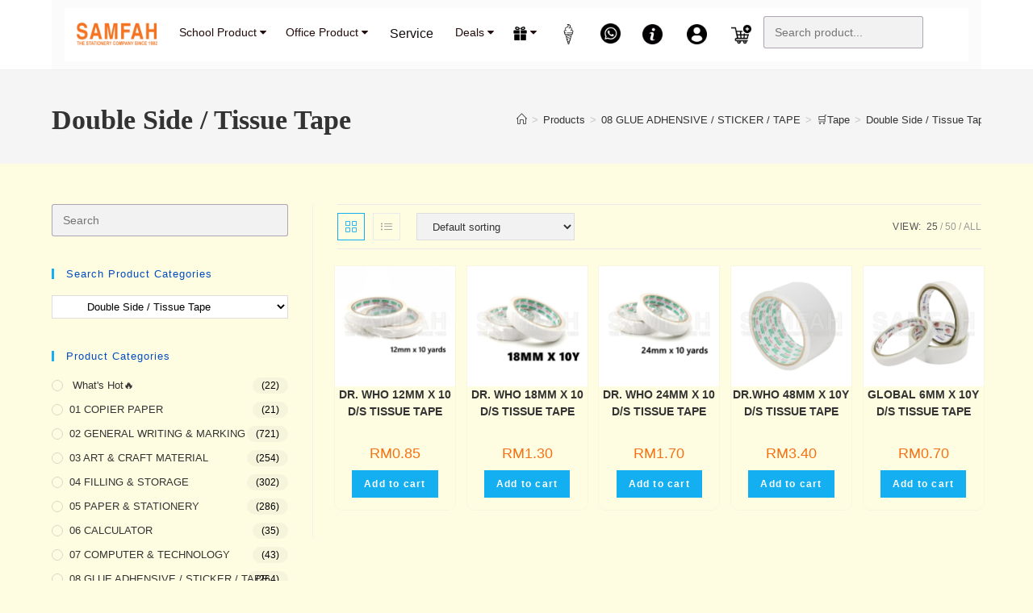

--- FILE ---
content_type: text/html; charset=UTF-8
request_url: https://mysamfah.com/product-category/08-glue-adhensive-sticker-tape/21-tape/tissue-tape-21-tape/
body_size: 62752
content:
<!DOCTYPE html><html class="html" lang="en-US"><head><script data-no-optimize="1">var litespeed_docref=sessionStorage.getItem("litespeed_docref");litespeed_docref&&(Object.defineProperty(document,"referrer",{get:function(){return litespeed_docref}}),sessionStorage.removeItem("litespeed_docref"));</script> <meta charset="UTF-8"><link data-optimized="2" rel="stylesheet" href="https://mysamfah.com/wp-content/litespeed/css/383834553fb964508e1e32ac839fc53c.css?ver=1d4dd" /><link rel="profile" href="https://gmpg.org/xfn/11"><title>Double Side / Tissue Tape &#8211; Samfah</title><meta name='robots' content='max-image-preview:large' /><meta name="viewport" content="width=device-width, initial-scale=1"><link rel='dns-prefetch' href='//fonts.googleapis.com' /><link rel="alternate" type="application/rss+xml" title="Samfah &raquo; Feed" href="https://mysamfah.com/feed/" /><link rel="alternate" type="application/rss+xml" title="Samfah &raquo; Comments Feed" href="https://mysamfah.com/comments/feed/" /><link rel="alternate" type="application/rss+xml" title="Samfah &raquo; Double Side / Tissue Tape Category Feed" href="https://mysamfah.com/product-category/08-glue-adhensive-sticker-tape/21-tape/tissue-tape-21-tape/feed/" /><style id='wp-block-library-theme-inline-css'>.wp-block-audio :where(figcaption){color:#555;font-size:13px;text-align:center}.is-dark-theme .wp-block-audio :where(figcaption){color:#ffffffa6}.wp-block-audio{margin:0 0 1em}.wp-block-code{border:1px solid #ccc;border-radius:4px;font-family:Menlo,Consolas,monaco,monospace;padding:.8em 1em}.wp-block-embed :where(figcaption){color:#555;font-size:13px;text-align:center}.is-dark-theme .wp-block-embed :where(figcaption){color:#ffffffa6}.wp-block-embed{margin:0 0 1em}.blocks-gallery-caption{color:#555;font-size:13px;text-align:center}.is-dark-theme .blocks-gallery-caption{color:#ffffffa6}:root :where(.wp-block-image figcaption){color:#555;font-size:13px;text-align:center}.is-dark-theme :root :where(.wp-block-image figcaption){color:#ffffffa6}.wp-block-image{margin:0 0 1em}.wp-block-pullquote{border-bottom:4px solid;border-top:4px solid;color:currentColor;margin-bottom:1.75em}.wp-block-pullquote cite,.wp-block-pullquote footer,.wp-block-pullquote__citation{color:currentColor;font-size:.8125em;font-style:normal;text-transform:uppercase}.wp-block-quote{border-left:.25em solid;margin:0 0 1.75em;padding-left:1em}.wp-block-quote cite,.wp-block-quote footer{color:currentColor;font-size:.8125em;font-style:normal;position:relative}.wp-block-quote.has-text-align-right{border-left:none;border-right:.25em solid;padding-left:0;padding-right:1em}.wp-block-quote.has-text-align-center{border:none;padding-left:0}.wp-block-quote.is-large,.wp-block-quote.is-style-large,.wp-block-quote.is-style-plain{border:none}.wp-block-search .wp-block-search__label{font-weight:700}.wp-block-search__button{border:1px solid #ccc;padding:.375em .625em}:where(.wp-block-group.has-background){padding:1.25em 2.375em}.wp-block-separator.has-css-opacity{opacity:.4}.wp-block-separator{border:none;border-bottom:2px solid;margin-left:auto;margin-right:auto}.wp-block-separator.has-alpha-channel-opacity{opacity:1}.wp-block-separator:not(.is-style-wide):not(.is-style-dots){width:100px}.wp-block-separator.has-background:not(.is-style-dots){border-bottom:none;height:1px}.wp-block-separator.has-background:not(.is-style-wide):not(.is-style-dots){height:2px}.wp-block-table{margin:0 0 1em}.wp-block-table td,.wp-block-table th{word-break:normal}.wp-block-table :where(figcaption){color:#555;font-size:13px;text-align:center}.is-dark-theme .wp-block-table :where(figcaption){color:#ffffffa6}.wp-block-video :where(figcaption){color:#555;font-size:13px;text-align:center}.is-dark-theme .wp-block-video :where(figcaption){color:#ffffffa6}.wp-block-video{margin:0 0 1em}:root :where(.wp-block-template-part.has-background){margin-bottom:0;margin-top:0;padding:1.25em 2.375em}</style><style id='classic-theme-styles-inline-css'>/*! This file is auto-generated */
.wp-block-button__link{color:#fff;background-color:#32373c;border-radius:9999px;box-shadow:none;text-decoration:none;padding:calc(.667em + 2px) calc(1.333em + 2px);font-size:1.125em}.wp-block-file__button{background:#32373c;color:#fff;text-decoration:none}</style><style id='global-styles-inline-css'>:root{--wp--preset--aspect-ratio--square: 1;--wp--preset--aspect-ratio--4-3: 4/3;--wp--preset--aspect-ratio--3-4: 3/4;--wp--preset--aspect-ratio--3-2: 3/2;--wp--preset--aspect-ratio--2-3: 2/3;--wp--preset--aspect-ratio--16-9: 16/9;--wp--preset--aspect-ratio--9-16: 9/16;--wp--preset--color--black: #000000;--wp--preset--color--cyan-bluish-gray: #abb8c3;--wp--preset--color--white: #ffffff;--wp--preset--color--pale-pink: #f78da7;--wp--preset--color--vivid-red: #cf2e2e;--wp--preset--color--luminous-vivid-orange: #ff6900;--wp--preset--color--luminous-vivid-amber: #fcb900;--wp--preset--color--light-green-cyan: #7bdcb5;--wp--preset--color--vivid-green-cyan: #00d084;--wp--preset--color--pale-cyan-blue: #8ed1fc;--wp--preset--color--vivid-cyan-blue: #0693e3;--wp--preset--color--vivid-purple: #9b51e0;--wp--preset--gradient--vivid-cyan-blue-to-vivid-purple: linear-gradient(135deg,rgba(6,147,227,1) 0%,rgb(155,81,224) 100%);--wp--preset--gradient--light-green-cyan-to-vivid-green-cyan: linear-gradient(135deg,rgb(122,220,180) 0%,rgb(0,208,130) 100%);--wp--preset--gradient--luminous-vivid-amber-to-luminous-vivid-orange: linear-gradient(135deg,rgba(252,185,0,1) 0%,rgba(255,105,0,1) 100%);--wp--preset--gradient--luminous-vivid-orange-to-vivid-red: linear-gradient(135deg,rgba(255,105,0,1) 0%,rgb(207,46,46) 100%);--wp--preset--gradient--very-light-gray-to-cyan-bluish-gray: linear-gradient(135deg,rgb(238,238,238) 0%,rgb(169,184,195) 100%);--wp--preset--gradient--cool-to-warm-spectrum: linear-gradient(135deg,rgb(74,234,220) 0%,rgb(151,120,209) 20%,rgb(207,42,186) 40%,rgb(238,44,130) 60%,rgb(251,105,98) 80%,rgb(254,248,76) 100%);--wp--preset--gradient--blush-light-purple: linear-gradient(135deg,rgb(255,206,236) 0%,rgb(152,150,240) 100%);--wp--preset--gradient--blush-bordeaux: linear-gradient(135deg,rgb(254,205,165) 0%,rgb(254,45,45) 50%,rgb(107,0,62) 100%);--wp--preset--gradient--luminous-dusk: linear-gradient(135deg,rgb(255,203,112) 0%,rgb(199,81,192) 50%,rgb(65,88,208) 100%);--wp--preset--gradient--pale-ocean: linear-gradient(135deg,rgb(255,245,203) 0%,rgb(182,227,212) 50%,rgb(51,167,181) 100%);--wp--preset--gradient--electric-grass: linear-gradient(135deg,rgb(202,248,128) 0%,rgb(113,206,126) 100%);--wp--preset--gradient--midnight: linear-gradient(135deg,rgb(2,3,129) 0%,rgb(40,116,252) 100%);--wp--preset--font-size--small: 13px;--wp--preset--font-size--medium: 20px;--wp--preset--font-size--large: 36px;--wp--preset--font-size--x-large: 42px;--wp--preset--font-family--inter: "Inter", sans-serif;--wp--preset--font-family--cardo: Cardo;--wp--preset--spacing--20: 0.44rem;--wp--preset--spacing--30: 0.67rem;--wp--preset--spacing--40: 1rem;--wp--preset--spacing--50: 1.5rem;--wp--preset--spacing--60: 2.25rem;--wp--preset--spacing--70: 3.38rem;--wp--preset--spacing--80: 5.06rem;--wp--preset--shadow--natural: 6px 6px 9px rgba(0, 0, 0, 0.2);--wp--preset--shadow--deep: 12px 12px 50px rgba(0, 0, 0, 0.4);--wp--preset--shadow--sharp: 6px 6px 0px rgba(0, 0, 0, 0.2);--wp--preset--shadow--outlined: 6px 6px 0px -3px rgba(255, 255, 255, 1), 6px 6px rgba(0, 0, 0, 1);--wp--preset--shadow--crisp: 6px 6px 0px rgba(0, 0, 0, 1);}:where(.is-layout-flex){gap: 0.5em;}:where(.is-layout-grid){gap: 0.5em;}body .is-layout-flex{display: flex;}.is-layout-flex{flex-wrap: wrap;align-items: center;}.is-layout-flex > :is(*, div){margin: 0;}body .is-layout-grid{display: grid;}.is-layout-grid > :is(*, div){margin: 0;}:where(.wp-block-columns.is-layout-flex){gap: 2em;}:where(.wp-block-columns.is-layout-grid){gap: 2em;}:where(.wp-block-post-template.is-layout-flex){gap: 1.25em;}:where(.wp-block-post-template.is-layout-grid){gap: 1.25em;}.has-black-color{color: var(--wp--preset--color--black) !important;}.has-cyan-bluish-gray-color{color: var(--wp--preset--color--cyan-bluish-gray) !important;}.has-white-color{color: var(--wp--preset--color--white) !important;}.has-pale-pink-color{color: var(--wp--preset--color--pale-pink) !important;}.has-vivid-red-color{color: var(--wp--preset--color--vivid-red) !important;}.has-luminous-vivid-orange-color{color: var(--wp--preset--color--luminous-vivid-orange) !important;}.has-luminous-vivid-amber-color{color: var(--wp--preset--color--luminous-vivid-amber) !important;}.has-light-green-cyan-color{color: var(--wp--preset--color--light-green-cyan) !important;}.has-vivid-green-cyan-color{color: var(--wp--preset--color--vivid-green-cyan) !important;}.has-pale-cyan-blue-color{color: var(--wp--preset--color--pale-cyan-blue) !important;}.has-vivid-cyan-blue-color{color: var(--wp--preset--color--vivid-cyan-blue) !important;}.has-vivid-purple-color{color: var(--wp--preset--color--vivid-purple) !important;}.has-black-background-color{background-color: var(--wp--preset--color--black) !important;}.has-cyan-bluish-gray-background-color{background-color: var(--wp--preset--color--cyan-bluish-gray) !important;}.has-white-background-color{background-color: var(--wp--preset--color--white) !important;}.has-pale-pink-background-color{background-color: var(--wp--preset--color--pale-pink) !important;}.has-vivid-red-background-color{background-color: var(--wp--preset--color--vivid-red) !important;}.has-luminous-vivid-orange-background-color{background-color: var(--wp--preset--color--luminous-vivid-orange) !important;}.has-luminous-vivid-amber-background-color{background-color: var(--wp--preset--color--luminous-vivid-amber) !important;}.has-light-green-cyan-background-color{background-color: var(--wp--preset--color--light-green-cyan) !important;}.has-vivid-green-cyan-background-color{background-color: var(--wp--preset--color--vivid-green-cyan) !important;}.has-pale-cyan-blue-background-color{background-color: var(--wp--preset--color--pale-cyan-blue) !important;}.has-vivid-cyan-blue-background-color{background-color: var(--wp--preset--color--vivid-cyan-blue) !important;}.has-vivid-purple-background-color{background-color: var(--wp--preset--color--vivid-purple) !important;}.has-black-border-color{border-color: var(--wp--preset--color--black) !important;}.has-cyan-bluish-gray-border-color{border-color: var(--wp--preset--color--cyan-bluish-gray) !important;}.has-white-border-color{border-color: var(--wp--preset--color--white) !important;}.has-pale-pink-border-color{border-color: var(--wp--preset--color--pale-pink) !important;}.has-vivid-red-border-color{border-color: var(--wp--preset--color--vivid-red) !important;}.has-luminous-vivid-orange-border-color{border-color: var(--wp--preset--color--luminous-vivid-orange) !important;}.has-luminous-vivid-amber-border-color{border-color: var(--wp--preset--color--luminous-vivid-amber) !important;}.has-light-green-cyan-border-color{border-color: var(--wp--preset--color--light-green-cyan) !important;}.has-vivid-green-cyan-border-color{border-color: var(--wp--preset--color--vivid-green-cyan) !important;}.has-pale-cyan-blue-border-color{border-color: var(--wp--preset--color--pale-cyan-blue) !important;}.has-vivid-cyan-blue-border-color{border-color: var(--wp--preset--color--vivid-cyan-blue) !important;}.has-vivid-purple-border-color{border-color: var(--wp--preset--color--vivid-purple) !important;}.has-vivid-cyan-blue-to-vivid-purple-gradient-background{background: var(--wp--preset--gradient--vivid-cyan-blue-to-vivid-purple) !important;}.has-light-green-cyan-to-vivid-green-cyan-gradient-background{background: var(--wp--preset--gradient--light-green-cyan-to-vivid-green-cyan) !important;}.has-luminous-vivid-amber-to-luminous-vivid-orange-gradient-background{background: var(--wp--preset--gradient--luminous-vivid-amber-to-luminous-vivid-orange) !important;}.has-luminous-vivid-orange-to-vivid-red-gradient-background{background: var(--wp--preset--gradient--luminous-vivid-orange-to-vivid-red) !important;}.has-very-light-gray-to-cyan-bluish-gray-gradient-background{background: var(--wp--preset--gradient--very-light-gray-to-cyan-bluish-gray) !important;}.has-cool-to-warm-spectrum-gradient-background{background: var(--wp--preset--gradient--cool-to-warm-spectrum) !important;}.has-blush-light-purple-gradient-background{background: var(--wp--preset--gradient--blush-light-purple) !important;}.has-blush-bordeaux-gradient-background{background: var(--wp--preset--gradient--blush-bordeaux) !important;}.has-luminous-dusk-gradient-background{background: var(--wp--preset--gradient--luminous-dusk) !important;}.has-pale-ocean-gradient-background{background: var(--wp--preset--gradient--pale-ocean) !important;}.has-electric-grass-gradient-background{background: var(--wp--preset--gradient--electric-grass) !important;}.has-midnight-gradient-background{background: var(--wp--preset--gradient--midnight) !important;}.has-small-font-size{font-size: var(--wp--preset--font-size--small) !important;}.has-medium-font-size{font-size: var(--wp--preset--font-size--medium) !important;}.has-large-font-size{font-size: var(--wp--preset--font-size--large) !important;}.has-x-large-font-size{font-size: var(--wp--preset--font-size--x-large) !important;}
:where(.wp-block-post-template.is-layout-flex){gap: 1.25em;}:where(.wp-block-post-template.is-layout-grid){gap: 1.25em;}
:where(.wp-block-columns.is-layout-flex){gap: 2em;}:where(.wp-block-columns.is-layout-grid){gap: 2em;}
:root :where(.wp-block-pullquote){font-size: 1.5em;line-height: 1.6;}</style><style id='woocommerce-inline-inline-css'>.woocommerce form .form-row .required { visibility: visible; }</style><style id='woo-variation-swatches-inline-css'>:root {
--wvs-tick:url("data:image/svg+xml;utf8,%3Csvg filter='drop-shadow(0px 0px 2px rgb(0 0 0 / .8))' xmlns='http://www.w3.org/2000/svg'  viewBox='0 0 30 30'%3E%3Cpath fill='none' stroke='%23ffffff' stroke-linecap='round' stroke-linejoin='round' stroke-width='4' d='M4 16L11 23 27 7'/%3E%3C/svg%3E");

--wvs-cross:url("data:image/svg+xml;utf8,%3Csvg filter='drop-shadow(0px 0px 5px rgb(255 255 255 / .6))' xmlns='http://www.w3.org/2000/svg' width='72px' height='72px' viewBox='0 0 24 24'%3E%3Cpath fill='none' stroke='%23ff0000' stroke-linecap='round' stroke-width='0.6' d='M5 5L19 19M19 5L5 19'/%3E%3C/svg%3E");
--wvs-single-product-item-width:30px;
--wvs-single-product-item-height:30px;
--wvs-single-product-item-font-size:16px}</style><link rel="preconnect" href="https://fonts.gstatic.com/" crossorigin><script type="text/template" id="tmpl-variation-template"><div class="woocommerce-variation-description">{{{ data.variation.variation_description }}}</div>
	<div class="woocommerce-variation-price">{{{ data.variation.price_html }}}</div>
	<div class="woocommerce-variation-availability">{{{ data.variation.availability_html }}}</div></script> <script type="text/template" id="tmpl-unavailable-variation-template"><p role="alert">Sorry, this product is unavailable. Please choose a different combination.</p></script> <script type="litespeed/javascript" data-src="https://mysamfah.com/wp-includes/js/jquery/jquery.min.js" id="jquery-core-js"></script> <script id="wc-add-to-cart-js-extra" type="litespeed/javascript">var wc_add_to_cart_params={"ajax_url":"\/wp-admin\/admin-ajax.php","wc_ajax_url":"\/?wc-ajax=%%endpoint%%","i18n_view_cart":"View cart","cart_url":"https:\/\/mysamfah.com\/cart\/","is_cart":"","cart_redirect_after_add":"no"}</script> <script id="woocommerce-js-extra" type="litespeed/javascript">var woocommerce_params={"ajax_url":"\/wp-admin\/admin-ajax.php","wc_ajax_url":"\/?wc-ajax=%%endpoint%%"}</script> <script id="wp-util-js-extra" type="litespeed/javascript">var _wpUtilSettings={"ajax":{"url":"\/wp-admin\/admin-ajax.php"}}</script> <script id="wc-add-to-cart-variation-js-extra" type="litespeed/javascript">var wc_add_to_cart_variation_params={"wc_ajax_url":"\/?wc-ajax=%%endpoint%%","i18n_no_matching_variations_text":"Sorry, no products matched your selection. Please choose a different combination.","i18n_make_a_selection_text":"Please select some product options before adding this product to your cart.","i18n_unavailable_text":"Sorry, this product is unavailable. Please choose a different combination."}</script> <script id="wc-cart-fragments-js-extra" type="litespeed/javascript">var wc_cart_fragments_params={"ajax_url":"\/wp-admin\/admin-ajax.php","wc_ajax_url":"\/?wc-ajax=%%endpoint%%","cart_hash_key":"wc_cart_hash_ed5f5adf1cd7b30d2a16cc6c5f854272","fragment_name":"wc_fragments_ed5f5adf1cd7b30d2a16cc6c5f854272","request_timeout":"5000"}</script> <link rel="https://api.w.org/" href="https://mysamfah.com/wp-json/" /><link rel="alternate" title="JSON" type="application/json" href="https://mysamfah.com/wp-json/wp/v2/product_cat/735" /><link rel="EditURI" type="application/rsd+xml" title="RSD" href="https://mysamfah.com/xmlrpc.php?rsd" /><meta name="generator" content="WordPress 6.6.4" /><meta name="generator" content="WooCommerce 9.3.5" />
<noscript><style>.woocommerce-product-gallery{ opacity: 1 !important; }</style></noscript><meta name="generator" content="Elementor 3.24.7; features: additional_custom_breakpoints; settings: css_print_method-external, google_font-enabled, font_display-auto"> <script type="litespeed/javascript">var sticky_header_style=""</script><link rel="preconnect" href="//code.tidio.co"><style>.e-con.e-parent:nth-of-type(n+4):not(.e-lazyloaded):not(.e-no-lazyload),
				.e-con.e-parent:nth-of-type(n+4):not(.e-lazyloaded):not(.e-no-lazyload) * {
					background-image: none !important;
				}
				@media screen and (max-height: 1024px) {
					.e-con.e-parent:nth-of-type(n+3):not(.e-lazyloaded):not(.e-no-lazyload),
					.e-con.e-parent:nth-of-type(n+3):not(.e-lazyloaded):not(.e-no-lazyload) * {
						background-image: none !important;
					}
				}
				@media screen and (max-height: 640px) {
					.e-con.e-parent:nth-of-type(n+2):not(.e-lazyloaded):not(.e-no-lazyload),
					.e-con.e-parent:nth-of-type(n+2):not(.e-lazyloaded):not(.e-no-lazyload) * {
						background-image: none !important;
					}
				}</style><style>:root{  --wcpasectiontitlesize:14px;   --wcpalabelsize:14px;   --wcpadescsize:13px;   --wcpaerrorsize:13px;   --wcpalabelweight:normal;   --wcpadescweight:normal;   --wcpaborderwidth:1px;   --wcpaborderradius:6px;   --wcpainputheight:45px;   --wcpachecklabelsize:14px;   --wcpacheckborderwidth:1px;   --wcpacheckwidth:20px;   --wcpacheckheight:20px;   --wcpacheckborderradius:4px;   --wcpacheckbuttonradius:5px;   --wcpacheckbuttonborder:2px;   --wcpaqtywidth:100px;   --wcpaqtyheight:45px;   --wcpaqtyradius:6px; }:root{  --wcpasectiontitlecolor:#4A4A4A;   --wcpasectiontitlebg:rgba(238,238,238,0.28);   --wcpalinecolor:#Bebebe;   --wcpabuttoncolor:#3340d3;   --wcpalabelcolor:#424242;   --wcpadesccolor:#797979;   --wcpabordercolor:#c6d0e9;   --wcpabordercolorfocus:#3561f3;   --wcpainputbgcolor:#FFFFFF;   --wcpainputcolor:#5d5d5d;   --wcpachecklabelcolor:#4a4a4a;   --wcpacheckbgcolor:#3340d3;   --wcpacheckbordercolor:#B9CBE3;   --wcpachecktickcolor:#ffffff;   --wcparadiobgcolor:#3340d3;   --wcparadiobordercolor:#B9CBE3;   --wcparadioselbordercolor:#3340d3;   --wcpabuttontextcolor:#ffffff;   --wcpaerrorcolor:#F55050;   --wcpacheckbuttoncolor:#CAE2F9;   --wcpacheckbuttonbordercolor:#EEEEEE;   --wcpacheckbuttonselectioncolor:#CECECE;   --wcpaimageselectionoutline:#3340d3;   --wcpaimagetickbg:#2649FF;   --wcpaimagetickcolor:#FFFFFF;   --wcpaimagetickborder:#FFFFFF;   --wcpaimagemagnifierbg:#2649FF;   --wcpaimagemagnifiercolor:#ffffff;   --wcpaimagemagnifierborder:#FFFFFF;   --wcpaimageselectionshadow:rgba(0,0,0,0.25);   --wcpachecktogglebg:#CAE2F9;   --wcpachecktogglecirclecolor:#FFFFFF;   --wcpachecktogglebgactive:#BADA55;   --wcpaqtybuttoncolor:#EEEEEE;   --wcpaqtybuttonhovercolor:#DDDDDD;   --wcpaqtybuttontextcolor:#424242; }:root{  --wcpaleftlabelwidth:120px; }</style><style id='wp-fonts-local'>@font-face{font-family:Inter;font-style:normal;font-weight:300 900;font-display:fallback;src:url('https://mysamfah.com/wp-content/plugins/woocommerce/assets/fonts/Inter-VariableFont_slnt,wght.woff2') format('woff2');font-stretch:normal;}
@font-face{font-family:Cardo;font-style:normal;font-weight:400;font-display:fallback;src:url('https://mysamfah.com/wp-content/plugins/woocommerce/assets/fonts/cardo_normal_400.woff2') format('woff2');}</style><link rel="icon" href="https://mysamfah.com/wp-content/uploads/2020/05/cropped-Samfah-app-logo-black-1-32x32.jpg" sizes="32x32" /><link rel="icon" href="https://mysamfah.com/wp-content/uploads/2020/05/cropped-Samfah-app-logo-black-1-192x192.jpg" sizes="192x192" /><link rel="apple-touch-icon" href="https://mysamfah.com/wp-content/uploads/2020/05/cropped-Samfah-app-logo-black-1-180x180.jpg" /><meta name="msapplication-TileImage" content="https://mysamfah.com/wp-content/uploads/2020/05/cropped-Samfah-app-logo-black-1-270x270.jpg" />
<style type="text/css">/* Colors */body .theme-button,body input[type="submit"],body button[type="submit"],body button,body .button,body div.wpforms-container-full .wpforms-form input[type=submit],body div.wpforms-container-full .wpforms-form button[type=submit],body div.wpforms-container-full .wpforms-form .wpforms-page-button{border-color:#ffffff}body .theme-button:hover,body input[type="submit"]:hover,body button[type="submit"]:hover,body button:hover,body .button:hover,body div.wpforms-container-full .wpforms-form input[type=submit]:hover,body div.wpforms-container-full .wpforms-form input[type=submit]:active,body div.wpforms-container-full .wpforms-form button[type=submit]:hover,body div.wpforms-container-full .wpforms-form button[type=submit]:active,body div.wpforms-container-full .wpforms-form .wpforms-page-button:hover,body div.wpforms-container-full .wpforms-form .wpforms-page-button:active{border-color:#ffffff}form input[type="text"],form input[type="password"],form input[type="email"],form input[type="url"],form input[type="date"],form input[type="month"],form input[type="time"],form input[type="datetime"],form input[type="datetime-local"],form input[type="week"],form input[type="number"],form input[type="search"],form input[type="tel"],form input[type="color"],form select,form textarea,.select2-container .select2-choice,.woocommerce .woocommerce-checkout .select2-container--default .select2-selection--single{border-color:rgba(38,6,51,0.33)}body div.wpforms-container-full .wpforms-form input[type=date],body div.wpforms-container-full .wpforms-form input[type=datetime],body div.wpforms-container-full .wpforms-form input[type=datetime-local],body div.wpforms-container-full .wpforms-form input[type=email],body div.wpforms-container-full .wpforms-form input[type=month],body div.wpforms-container-full .wpforms-form input[type=number],body div.wpforms-container-full .wpforms-form input[type=password],body div.wpforms-container-full .wpforms-form input[type=range],body div.wpforms-container-full .wpforms-form input[type=search],body div.wpforms-container-full .wpforms-form input[type=tel],body div.wpforms-container-full .wpforms-form input[type=text],body div.wpforms-container-full .wpforms-form input[type=time],body div.wpforms-container-full .wpforms-form input[type=url],body div.wpforms-container-full .wpforms-form input[type=week],body div.wpforms-container-full .wpforms-form select,body div.wpforms-container-full .wpforms-form textarea{border-color:rgba(38,6,51,0.33)}form input[type="text"],form input[type="password"],form input[type="email"],form input[type="url"],form input[type="date"],form input[type="month"],form input[type="time"],form input[type="datetime"],form input[type="datetime-local"],form input[type="week"],form input[type="number"],form input[type="search"],form input[type="tel"],form input[type="color"],form select,form textarea,.woocommerce .woocommerce-checkout .select2-container--default .select2-selection--single{background-color:#f2f2f2}body div.wpforms-container-full .wpforms-form input[type=date],body div.wpforms-container-full .wpforms-form input[type=datetime],body div.wpforms-container-full .wpforms-form input[type=datetime-local],body div.wpforms-container-full .wpforms-form input[type=email],body div.wpforms-container-full .wpforms-form input[type=month],body div.wpforms-container-full .wpforms-form input[type=number],body div.wpforms-container-full .wpforms-form input[type=password],body div.wpforms-container-full .wpforms-form input[type=range],body div.wpforms-container-full .wpforms-form input[type=search],body div.wpforms-container-full .wpforms-form input[type=tel],body div.wpforms-container-full .wpforms-form input[type=text],body div.wpforms-container-full .wpforms-form input[type=time],body div.wpforms-container-full .wpforms-form input[type=url],body div.wpforms-container-full .wpforms-form input[type=week],body div.wpforms-container-full .wpforms-form select,body div.wpforms-container-full .wpforms-form textarea{background-color:#f2f2f2}label,body div.wpforms-container-full .wpforms-form .wpforms-field-label{color:#3f3f3f}body{color:#000000}/* OceanWP Style Settings CSS */.theme-button,input[type="submit"],button[type="submit"],button,.button,body div.wpforms-container-full .wpforms-form input[type=submit],body div.wpforms-container-full .wpforms-form button[type=submit],body div.wpforms-container-full .wpforms-form .wpforms-page-button{border-style:solid}.theme-button,input[type="submit"],button[type="submit"],button,.button,body div.wpforms-container-full .wpforms-form input[type=submit],body div.wpforms-container-full .wpforms-form button[type=submit],body div.wpforms-container-full .wpforms-form .wpforms-page-button{border-width:1px}form input[type="text"],form input[type="password"],form input[type="email"],form input[type="url"],form input[type="date"],form input[type="month"],form input[type="time"],form input[type="datetime"],form input[type="datetime-local"],form input[type="week"],form input[type="number"],form input[type="search"],form input[type="tel"],form input[type="color"],form select,form textarea{padding:6px 13px 6px 13px}body div.wpforms-container-full .wpforms-form input[type=date],body div.wpforms-container-full .wpforms-form input[type=datetime],body div.wpforms-container-full .wpforms-form input[type=datetime-local],body div.wpforms-container-full .wpforms-form input[type=email],body div.wpforms-container-full .wpforms-form input[type=month],body div.wpforms-container-full .wpforms-form input[type=number],body div.wpforms-container-full .wpforms-form input[type=password],body div.wpforms-container-full .wpforms-form input[type=range],body div.wpforms-container-full .wpforms-form input[type=search],body div.wpforms-container-full .wpforms-form input[type=tel],body div.wpforms-container-full .wpforms-form input[type=text],body div.wpforms-container-full .wpforms-form input[type=time],body div.wpforms-container-full .wpforms-form input[type=url],body div.wpforms-container-full .wpforms-form input[type=week],body div.wpforms-container-full .wpforms-form select,body div.wpforms-container-full .wpforms-form textarea{padding:6px 13px 6px 13px;height:auto}form input[type="text"],form input[type="password"],form input[type="email"],form input[type="url"],form input[type="date"],form input[type="month"],form input[type="time"],form input[type="datetime"],form input[type="datetime-local"],form input[type="week"],form input[type="number"],form input[type="search"],form input[type="tel"],form input[type="color"],form select,form textarea,.woocommerce .woocommerce-checkout .select2-container--default .select2-selection--single{border-style:solid}body div.wpforms-container-full .wpforms-form input[type=date],body div.wpforms-container-full .wpforms-form input[type=datetime],body div.wpforms-container-full .wpforms-form input[type=datetime-local],body div.wpforms-container-full .wpforms-form input[type=email],body div.wpforms-container-full .wpforms-form input[type=month],body div.wpforms-container-full .wpforms-form input[type=number],body div.wpforms-container-full .wpforms-form input[type=password],body div.wpforms-container-full .wpforms-form input[type=range],body div.wpforms-container-full .wpforms-form input[type=search],body div.wpforms-container-full .wpforms-form input[type=tel],body div.wpforms-container-full .wpforms-form input[type=text],body div.wpforms-container-full .wpforms-form input[type=time],body div.wpforms-container-full .wpforms-form input[type=url],body div.wpforms-container-full .wpforms-form input[type=week],body div.wpforms-container-full .wpforms-form select,body div.wpforms-container-full .wpforms-form textarea{border-style:solid}form input[type="text"],form input[type="password"],form input[type="email"],form input[type="url"],form input[type="date"],form input[type="month"],form input[type="time"],form input[type="datetime"],form input[type="datetime-local"],form input[type="week"],form input[type="number"],form input[type="search"],form input[type="tel"],form input[type="color"],form select,form textarea{border-radius:3px}body div.wpforms-container-full .wpforms-form input[type=date],body div.wpforms-container-full .wpforms-form input[type=datetime],body div.wpforms-container-full .wpforms-form input[type=datetime-local],body div.wpforms-container-full .wpforms-form input[type=email],body div.wpforms-container-full .wpforms-form input[type=month],body div.wpforms-container-full .wpforms-form input[type=number],body div.wpforms-container-full .wpforms-form input[type=password],body div.wpforms-container-full .wpforms-form input[type=range],body div.wpforms-container-full .wpforms-form input[type=search],body div.wpforms-container-full .wpforms-form input[type=tel],body div.wpforms-container-full .wpforms-form input[type=text],body div.wpforms-container-full .wpforms-form input[type=time],body div.wpforms-container-full .wpforms-form input[type=url],body div.wpforms-container-full .wpforms-form input[type=week],body div.wpforms-container-full .wpforms-form select,body div.wpforms-container-full .wpforms-form textarea{border-radius:3px}.page-header,.has-transparent-header .page-header{padding:38px 0 31px 0}/* Header */#site-navigation-wrap .dropdown-menu >li >a,.oceanwp-mobile-menu-icon a,.mobile-menu-close,.after-header-content-inner >a{line-height:55px}#site-logo #site-logo-inner a img,#site-header.center-header #site-navigation-wrap .middle-site-logo a img{max-width:146px}#site-header #site-logo #site-logo-inner a img,#site-header.center-header #site-navigation-wrap .middle-site-logo a img{max-height:133px}/* Topbar */#top-bar-wrap,#top-bar-content strong{color:#000000}#top-bar-content a,#top-bar-social-alt a{color:#000000}/* Blog CSS */.blog-entry.thumbnail-entry .blog-entry-category a{color:#1e73be}.single-post.content-max-width #wrap .thumbnail,.single-post.content-max-width #wrap .wp-block-buttons,.single-post.content-max-width #wrap .wp-block-verse,.single-post.content-max-width #wrap .entry-header,.single-post.content-max-width #wrap ul.meta,.single-post.content-max-width #wrap .entry-content p,.single-post.content-max-width #wrap .entry-content h1,.single-post.content-max-width #wrap .entry-content h2,.single-post.content-max-width #wrap .entry-content h3,.single-post.content-max-width #wrap .entry-content h4,.single-post.content-max-width #wrap .entry-content h5,.single-post.content-max-width #wrap .entry-content h6,.single-post.content-max-width #wrap .wp-block-image,.single-post.content-max-width #wrap .wp-block-gallery,.single-post.content-max-width #wrap .wp-block-video,.single-post.content-max-width #wrap .wp-block-quote,.single-post.content-max-width #wrap .wp-block-text-columns,.single-post.content-max-width #wrap .wp-block-code,.single-post.content-max-width #wrap .entry-content ul,.single-post.content-max-width #wrap .entry-content ol,.single-post.content-max-width #wrap .wp-block-cover-text,.single-post.content-max-width #wrap .wp-block-cover,.single-post.content-max-width #wrap .wp-block-columns,.single-post.content-max-width #wrap .post-tags,.single-post.content-max-width #wrap .comments-area,.single-post.content-max-width #wrap .wp-block-embed,#wrap .wp-block-separator.is-style-wide:not(.size-full){max-width:899px}.single-post.content-max-width #wrap .wp-block-image.alignleft,.single-post.content-max-width #wrap .wp-block-image.alignright{max-width:449.5px}.single-post.content-max-width #wrap .wp-block-image.alignleft{margin-left:calc( 50% - 449.5px)}.single-post.content-max-width #wrap .wp-block-image.alignright{margin-right:calc( 50% - 449.5px)}.single-post.content-max-width #wrap .wp-block-embed,.single-post.content-max-width #wrap .wp-block-verse{margin-left:auto;margin-right:auto}/* Sidebar */.sidebar-box .widget-title{color:#004cbf}/* Footer Widgets */#footer-widgets{padding:0 0 21px 0}#footer-widgets{background-color:#f9f9f9}#footer-widgets,#footer-widgets p,#footer-widgets li a:before,#footer-widgets .contact-info-widget span.oceanwp-contact-title,#footer-widgets .recent-posts-date,#footer-widgets .recent-posts-comments,#footer-widgets .widget-recent-posts-icons li .fa{color:#000000}#footer-widgets .footer-box a,#footer-widgets a{color:#000000}/* Footer Copyright */#footer-bottom{padding:20px 0 30px 0}#footer-bottom{background-color:#cecece}#footer-bottom,#footer-bottom p{color:#000000}/* WooCommerce */.wcmenucart i{font-size:27px}.wcmenucart .owp-icon{width:27px;height:27px}.wcmenucart i{top:7px}#owp-checkout-timeline .timeline-step{color:#cccccc}#owp-checkout-timeline .timeline-step{border-color:#cccccc}.woocommerce span.onsale{background-color:#dd6161}.woocommerce ul.products li.product.outofstock .outofstock-badge{background-color:rgba(10,10,10,0.44)}.woocommerce .products .product-inner{padding:0 0 15px 0}.woocommerce ul.products li.product .woo-entry-inner li.image-wrap{margin:0}.woocommerce .products .product-inner{border-style:solid}.woocommerce .products .product-inner{border-width:1px}.woocommerce .products .product-inner{border-radius:0 0 10px 10px}.woocommerce .products .product-inner{border-color:rgba(211,211,211,0.16)}.woocommerce ul.products li.product .price,.woocommerce ul.products li.product .price .amount{color:#f47216}.woocommerce ul.products li.product .button,.woocommerce ul.products li.product .product-inner .added_to_cart,.woocommerce ul.products li.product:not(.product-category) .image-wrap .button{background-color:#13aff0}.woocommerce ul.products li.product .button:hover,.woocommerce ul.products li.product .product-inner .added_to_cart:hover,.woocommerce ul.products li.product:not(.product-category) .image-wrap .button:hover{background-color:#13aff0}.woocommerce ul.products li.product .button,.woocommerce ul.products li.product .product-inner .added_to_cart,.woocommerce ul.products li.product:not(.product-category) .image-wrap .button{color:#ffffff}.woocommerce ul.products li.product .button:hover,.woocommerce ul.products li.product .product-inner .added_to_cart:hover,.woocommerce ul.products li.product:not(.product-category) .image-wrap .button:hover{color:#e6eeef}.woocommerce ul.products li.product .button,.woocommerce ul.products li.product .product-inner .added_to_cart,.woocommerce ul.products li.product:not(.product-category) .image-wrap .button{border-color:#13aff0}.woocommerce ul.products li.product .button:hover,.woocommerce ul.products li.product .product-inner .added_to_cart:hover,.woocommerce ul.products li.product:not(.product-category) .image-wrap .button:hover{border-color:#a2d8ef}.woocommerce ul.products li.product .button,.woocommerce ul.products li.product .product-inner .added_to_cart{border-style:solid}.owp-quick-view:hover{background-color:rgba(119,119,119,0.9)}.price,.amount{color:#f47216}.woocommerce div.product div.summary button.single_add_to_cart_button{border-style:solid}.woocommerce .woocommerce-checkout #customer_details h3,.woocommerce .woocommerce-checkout h3#order_review_heading{color:#0066bf}.woocommerce .woocommerce-checkout #customer_details h3,.woocommerce .woocommerce-checkout h3#order_review_heading{border-color:#111111}.woocommerce table.shop_table thead,.woocommerce-checkout-review-order-table tfoot th{background-color:#dddddd}.woocommerce-checkout table.shop_table thead th,.woocommerce #order_review table.shop_table tfoot th{color:#000000}.woocommerce-checkout table.shop_table,.woocommerce-checkout table.shop_table th,.woocommerce-checkout table.shop_table td,.woocommerce-checkout table.shop_table tfoot th,.woocommerce-checkout table.shop_table tfoot td{border-color:#000000}.woocommerce-checkout #payment{background-color:#dbdbdb}.woocommerce-checkout #payment,.woocommerce-checkout #payment ul.payment_methods{border-color:#000000}.woocommerce-checkout #payment div.payment_box{background-color:#bcbcbc}.woocommerce-checkout #payment div.payment_box{color:#000000}/* Typography */body{color:#000000}.page-header .page-header-title,.page-header.background-image-page-header .page-header-title{font-family:Fira Sans;font-size:34px;font-weight:700}#top-bar-content,#top-bar-social-alt{font-weight:600}#site-navigation-wrap .dropdown-menu >li >a,#site-header.full_screen-header .fs-dropdown-menu >li >a,#site-header.top-header #site-navigation-wrap .dropdown-menu >li >a,#site-header.center-header #site-navigation-wrap .dropdown-menu >li >a,#site-header.medium-header #site-navigation-wrap .dropdown-menu >li >a,.oceanwp-mobile-menu-icon a{font-weight:600}.sidebar-box .widget-title,.sidebar-box.widget_block .wp-block-heading{font-weight:500}.woocommerce ul.products li.product .button,.woocommerce ul.products li.product .product-inner .added_to_cart{font-weight:700}</style></head><body class="archive tax-product_cat term-tissue-tape-21-tape term-735 wp-custom-logo wp-embed-responsive theme-oceanwp woocommerce woocommerce-page woocommerce-no-js woo-variation-swatches wvs-behavior-blur wvs-theme-oceanwp wvs-show-label wvs-tooltip oceanwp-theme dropdown-mobile default-breakpoint has-sidebar content-left-sidebar has-breadcrumbs has-grid-list account-original-style elementor-default elementor-kit-85" itemscope="itemscope" itemtype="https://schema.org/WebPage"><div id="outer-wrap" class="site clr"><a class="skip-link screen-reader-text" href="#main">Skip to content</a><div id="wrap" class="clr"><header id="site-header" class="custom-header header-replace clr" data-height="55" itemscope="itemscope" itemtype="https://schema.org/WPHeader" role="banner"><div id="site-header-inner" class="clr container"><div data-elementor-type="wp-post" data-elementor-id="9677586954014" class="elementor elementor-9677586954014"><section class="elementor-section elementor-top-section elementor-element elementor-element-fd096dc elementor-section-full_width elementor-section-stretched elementor-hidden-phone elementor-hidden-desktop elementor-hidden-tablet elementor-section-height-default elementor-section-height-default" data-id="fd096dc" data-element_type="section" data-settings="{&quot;stretch_section&quot;:&quot;section-stretched&quot;,&quot;background_background&quot;:&quot;classic&quot;}"><div class="elementor-container elementor-column-gap-no"><div class="elementor-column elementor-col-100 elementor-top-column elementor-element elementor-element-8566fc7" data-id="8566fc7" data-element_type="column"><div class="elementor-widget-wrap elementor-element-populated"><div class="elementor-element elementor-element-a45909b elementor-hidden-tablet elementor-widget elementor-widget-heading" data-id="a45909b" data-element_type="widget" data-widget_type="heading.default"><div class="elementor-widget-container"><h3 class="elementor-heading-title elementor-size-default">🚚FREE DELIVERY FOR PURCHASE RM30 OR ABOVE (KUCHING, SAMARAHAN &amp; MIRI AREA)</h3></div></div></div></div></div></section><section class="elementor-section elementor-top-section elementor-element elementor-element-f99b37f elementor-section-full_width elementor-section-stretched elementor-hidden-desktop elementor-hidden-tablet elementor-hidden-phone elementor-section-height-default elementor-section-height-default" data-id="f99b37f" data-element_type="section" data-settings="{&quot;stretch_section&quot;:&quot;section-stretched&quot;,&quot;background_background&quot;:&quot;classic&quot;}"><div class="elementor-container elementor-column-gap-no"><div class="elementor-column elementor-col-100 elementor-top-column elementor-element elementor-element-25f8597" data-id="25f8597" data-element_type="column"><div class="elementor-widget-wrap elementor-element-populated"><div class="elementor-element elementor-element-7575c35 elementor-hidden-desktop elementor-hidden-tablet elementor-widget elementor-widget-heading" data-id="7575c35" data-element_type="widget" data-widget_type="heading.default"><div class="elementor-widget-container"><h6 class="elementor-heading-title elementor-size-default">🚚FREE DELIVERY FOR PURCHASE RM30 OR ABOVE (KUCHING, SAMARAHAN &amp; MIRI AREA)</h6></div></div></div></div></div></section><section class="elementor-section elementor-top-section elementor-element elementor-element-09a9438 elementor-section-stretched elementor-hidden-tablet elementor-hidden-phone elementor-section-boxed elementor-section-height-default elementor-section-height-default" data-id="09a9438" data-element_type="section" data-settings="{&quot;background_background&quot;:&quot;classic&quot;,&quot;stretch_section&quot;:&quot;section-stretched&quot;}"><div class="elementor-container elementor-column-gap-default"><div class="elementor-column elementor-col-100 elementor-top-column elementor-element elementor-element-11510db" data-id="11510db" data-element_type="column"><div class="elementor-widget-wrap elementor-element-populated"><div class="elementor-element elementor-element-0aa4852 elementor-hidden-tablet elementor-hidden-phone elementor-widget elementor-widget-html" data-id="0aa4852" data-element_type="widget" data-widget_type="html.default"><div class="elementor-widget-container">
<!DOCTYPE html><html><head><link rel="stylesheet" href="https://cdnjs.cloudflare.com/ajax/libs/font-awesome/4.7.0/css/font-awesome.min.css"><meta name="viewport" content="width=device-width, initial-scale=1.0"><style>* {
  box-sizing: border-box;
}

body {
  margin: 0;
}

.navbar {
  overflow: hidden;
  background-color: rgb(255, 255, 255);
  font-family: Arial, Helvetica, sans-serif;
}

.navbar a {
  float: left;
  font-size: 16px;
  color: rgb(19, 13, 13);
  text-align: center;
  padding: 18px 15px;
  text-decoration: none;
}

.dropdown {
  float: left;
  overflow: hidden;
}

.dropdown .dropbtn {
  font-size: 16px;  
  border: none;
  outline: none;
  color: rgb(35, 13, 13);
  padding: 18px 12px;
  background-color: inherit;
  font: inherit;
  margin: 0;
}

.navbar a:hover, .dropdown:hover .dropbtn {
  background-color: rgb(247, 241, 241);
}

.dropdown-content {
  display: none;
  position: absolute;
  background-color: #f7f7f7;
  width: 100%;
  left: 0;
  box-shadow: 0px 8px 16px 0px rgba(0,0,0,0.2);
  z-index: 1;
}

.dropdown-content2 {
  display: none;
  position: absolute;
  background-color: #f7f7f7;
  min-width: 120px;
  box-shadow: 0px 8px 16px 0px rgba(0,0,0,0.2);
  z-index: 1;
}

.dropdown-content3 {
  display: none;
  position: absolute;
  background-color: #f7f7f7;
  min-width: 120px;
  box-shadow: 0px 8px 16px 0px rgba(0,0,0,0.2);
  z-index: 1;
}


.dropdown-content .header,.dropdown-content2 .header ,.dropdown-content3 .header  {
  background: red;
  padding: 16px;
  color: rgb(12, 11, 11);
}

.dropdown:hover .dropdown-content,.dropdown:hover .dropdown-content2,.dropdown:hover .dropdown-content3 {
  display: block;
}

/* Create three equal columns that floats next to each other */
.column {
  float: left;
  width: 14%;
  padding: 10px;
  background-color: rgb(248, 248, 248);
  height: 690px;
}

.column2 {
  
  width: 100%;
  padding: 10px;
  background-color: rgb(248, 248, 248);
  height: auto;
}

.column3 {
  
  width: 100%;
  padding: 10px;
  background-color: rgb(248, 248, 248);
  height: auto;
}

.column4 {
  float: left;
  width: 25%;
  padding: 10px;
  background-color: rgb(248, 248, 248);
  height: auto;
}

.column a,.column2 a,.column3 a,.column4 a {
  font-size: 12px;
  float: none;
  color: black;
  padding: 0px;
  text-decoration: none;
  display: block;
  text-align: left;
}

.column a:hover, .column2 a:hover,.column3 a:hover,.column4 a:hover{
  background-color: #ddd;
}

/* Clear floats after the columns */
.row:after {
  content: "";
  display: table;
  clear: both;
}

/* Responsive layout - makes the three columns stack on top of each other instead of next to each other */
@media screen and (max-width: 600px) {
  .column {
    width: 100%;
    height: auto;
    
  }

}</style></head><body><div class="navbar">
<a class="navbar-brand" href="https://mysamfah.com/"><div class="logo-image">
<img data-lazyloaded="1" src="[data-uri]" width="500" height="124" data-src="https://mysamfah.com/wp-content/uploads/2020/05/cropped-Samfah-logo.png" alt="mysamfah.com" class="img-fluid" style="width:100px;height:30px;"></div>
</a><div class="dropdown">
<button class="dropbtn">School Product
<i class="fa fa-caret-down"></i>
</button><div class="dropdown-content"><div class="row"><div class="column">
<a href="https://mysamfah.com/index.php/product-category/01-copier-paper/" style="font-size: 13px;  border-color: #100c0c; font-weight: bold">COPIER PAPER</a>
<a href="https://mysamfah.com/index.php/product-category/01-copier-paper/copy-paper/" style="font-size: 12px; font-weight: bold">Copy Paper</a>
<a href="https://mysamfah.com/index.php/product-category/01-copier-paper/copy-paper/a4-70gsm/">🛒A4 70GSM</a>
<a href=" https://mysamfah.com/product-category/01-copier-paper/copy-paper/a4-75gsm/">🛒A4 75GSM</a>
<a href="https://mysamfah.com/index.php/product-category/01-copier-paper/copy-paper/a4-80gsm/">🛒A4 80GSM</a>
<a href="https://mysamfah.com/index.php/product-category/01-copier-paper/copy-paper/a3-80gsm/">🛒A3 80GSM</a>
<a href="https://mysamfah.com/index.php/product-category/01-copier-paper/copy-paper/b5-70gsm/">🛒B5 70GSM</a>
<br>
<a href="https://mysamfah.com/index.php/product-category/02-general-writing-marking/" style="font-size: 13px;  border-color: #100c0c; font-weight: bold">GENERAL WRITING</a>
<a href="https://mysamfah.com/index.php/product-category/02-general-writing-marking/02writingmarking/">🛒Ball Pen/ Refill</a>
<a href="https://mysamfah.com/index.php/product-category/02-general-writing-marking/correction-tape-refilli/">🛒Correction Tape/ Refill</a>
<a href="https://mysamfah.com/product-category/02-general-writing-marking/erasable-pen/">🛒Erasable Pen</a>
<a href="https://mysamfah.com/index.php/product-category/02-general-writing-marking/eraser/">🛒Eraser</a>
<a href="https://mysamfah.com/index.php/product-category/02-general-writing-marking/gel-pen-refill-02-general-writing-marking/">🛒Gel Pen/ Refill</a>
<a href="https://mysamfah.com/index.php/product-category/02-general-writing-marking/cleaner-duster/">🛒Markers Cleaners & Erasers</a>
<a href="https://mysamfah.com/index.php/product-category/02-general-writing-marking/mechanical-pencil/">🛒Mechanical Pencil/ Pencil Lead</a>
<a href="https://mysamfah.com/index.php/product-category/02-general-writing-marking/pencil-boxes-bags/">🛒Pencil Boxes & Bags</a>
<a href="https://mysamfah.com/index.php/product-category/02-general-writing-marking/pencil/">🛒Pencil</a>
<a href="https://mysamfah.com/product-category/02-general-writing-marking/ruler/">🛒Ruler</a>
<a href="https://mysamfah.com/index.php/product-category/02-general-writing-marking/sharpener/">🛒Sharpener</a>
<a href="https://mysamfah.com/index.php/product-category/02-general-writing-marking/textliner-highlighter/">🛒Textliner/ Highlighter</a>
<a href="https://mysamfah.com/index.php/product-category/02-general-writing-marking/whiteboard-marker-refill-02-general-writing-marking/">🛒Whiteboard Marker/ Refill</a>
<br>
<a href="https://mysamfah.com/index.php/product-category/22-bag-pencil-bag-case/" style="font-size: 13px;  border-color: #100c0c; font-weight: bold">BAG & PENCIL BAG/ CASE</a>
<a href="https://mysamfah.com/index.php/product-category/22-bag-pencil-bag-case/canvas-tote-bag/">🛒Canvas Tote Bag</a>
<a href="https://mysamfah.com/index.php/product-category/22-bag-pencil-bag-case/pencil-bag-22-bag-pencil-bag-case/">🛒Pencil Bag</a>
<a href="https://mysamfah.com/index.php/product-category/22-bag-pencil-bag-case/pencil-case/">🛒Pencil Case</a>
<a href="https://mysamfah.com/index.php/product-category/22-bag-pencil-bag-case/recycle-bag-22-bag-pencil-bag-case/">🛒Recycle Bag</a>
<a href="https://mysamfah.com/index.php/product-category/22-bag-pencil-bag-case/school-bag-22-bag-pencil-bag-case/">🛒School Bag</a>
<br></div><div class="column">
<a href="https://mysamfah.com/index.php/product-category/03-art-material/" style="font-size: 13px;  border-color: #100c0c; font-weight: bold">ART & CRAFT MATERIAL </a>
<a href="https://mysamfah.com/index.php/product-category/03-art-material/acrylic-colors/">🛒Acrylic/ Ceramic/ Fabric/ Glass Colour</a>
<a href="https://mysamfah.com/product-category/01-paper-envelopes/activity-colouring-book/" >🛒Activity Book</a>
<a href="https://mysamfah.com/index.php/product-category/03-art-material/brush/">🛒Brush</a>
<a href="https://mysamfah.com/index.php/product-category/03-art-material/calligraphy-pen/">🛒Calligraphy Pen</a>
<a href="https://mysamfah.com/index.php/product-category/03-art-material/painting-frame/">🛒Canvas/ Painting Frame</a>
<a href="https://mysamfah.com/index.php/product-category/03-art-material/chalk/">🛒Chalk</a>
<a href="https://mysamfah.com/index.php/product-category/03-art-material/chinese-ink/">🛒Chinese Ink</a>
<a href="https://mysamfah.com/index.php/product-category/03-art-material/clay-dough-slime/">🛒Clay/ Dough/ Slime</a>
<a href="https://mysamfah.com/index.php/product-category/03-art-material/colour-pencil/">🛒Colour Pencil</a>
<a href="https://mysamfah.com/index.php/product-category/03-art-material/colour-pen/">🛒Colour/ Magic Pen</a>
<a href="https://mysamfah.com/product-category/03-art-material/diy-decoration-tape-sicker/">🛒DIY Decoration Tape & Sticker</a>
<a href="https://mysamfah.com/product-category/03-art-material/drawing-block-sketch-book/">🛒Drawing Block / Sketch Book</a>
<a href="https://mysamfah.com/index.php/product-category/03-art-material/easel/">🛒Easel</a>
<a href="https://mysamfah.com/index.php/product-category/09-office-automation/foam-polystyrene-board/">🛒Foam board</a>
<a href="https://mysamfah.com/index.php/product-category/03-art-material/impra-board/">🛒Impra board</a>
<a href="https://mysamfah.com/index.php/product-category/03-art-material/mounting-board/">🛒Mounting board</a>
<a href="https://mysamfah.com/index.php/product-category/03-art-material/mural-colour/">🛒Mural Colour</a>
<a href="https://mysamfah.com/index.php/product-category/03-art-material/oil-pastel-wax-crayon/">🛒Oil Pastel/ Wax Crayon</a>
<a href="https://mysamfah.com/index.php/product-category/03-art-material/oil-colour/">🛒Oil Colour</a>
<a href="https://mysamfah.com/index.php/product-category/03-art-material/palette/">🛒Palette</a>
<a href="https://mysamfah.com/index.php/product-category/09-office-automation/foam-polystyrene-board/">🛒Polystyrene board</a>
<a href="https://mysamfah.com/index.php/product-category/03-art-material/poster-colour-water-colour/">🛒Poster/ Water Colour</a>
<a href="https://mysamfah.com/index.php/product-category/03-art-material/wood-stick/">🛒Wood Stick</a></div><div class="column">
<a href="https://mysamfah.com/index.php/product-category/04-filling-storage/" style="font-size: 13px;  border-color: #100c0c; font-weight: bold">FILLING & STORAGE</a>
<a href="https://mysamfah.com/index.php/product-category/04-filling-storage/sheet-protectors/">🛒Book cover</a>
<a href="https://mysamfah.com/index.php/product-category/04-filling-storage/card-holder/">🛒Card/ IC/ License Holder</a>
<a href="https://mysamfah.com/index.php/product-category/01-paper-envelopes/certificate-card/">🛒Certificate Card</a>
<a href="https://mysamfah.com/index.php/product-category/04-filling-storage/clip-board/">🛒Clip Board</a>
<a href="https://mysamfah.com/index.php/product-category/04-filling-storage/clear-holder/">🛒Clear Holder/ Refill</a>
<a href="https://mysamfah.com/index.php/product-category/04-filling-storage/document-bag/">🛒Document Bag</a>
<a href="https://mysamfah.com/index.php/product-category/04-filling-storage/document-case-container/">🛒Document Case & Container</a>
<a href="https://mysamfah.com/index.php/product-category/04-filling-storage/document-tray-wire-tray/">🛒Document/ Wire Tray</a>
<a href="https://mysamfah.com/index.php/product-category/04-filling-storage/exhibition-pass/">🛒Exhibition Pass</a>
<a href="https://mysamfah.com/index.php/product-category/04-filling-storage/expanding-file-04-filling/">🛒Expanding File</a>
<a href="https://mysamfah.com/index.php/product-category/04-filling-storage/hole-file-bag/">🛒Hole File Bag</a>
<a href="https://mysamfah.com/index.php/product-category/04-filling-storage/magazine-rack/">🛒Magazine Rack</a>
<a href="https://mysamfah.com/index.php/product-category/04-filling-storage/management-file/">🛒Management File</a>
<a href="https://mysamfah.com/index.php/product-category/04-filling-storage/paper-file/">🛒Plastic Bag</a>
<a href="https://mysamfah.com/index.php/product-category/04-filling-storage/plastic-file/">🛒Plastic File</a>
<a href="https://mysamfah.com/index.php/product-category/04-filling-storage/pocket-file/">🛒Pocket File</a>
<a href=" https://mysamfah.com/index.php/product-category/04-filling-storage/school-bag-04-filling-storage/">🛒School Bag</a>
<a href="https://mysamfah.com/index.php/product-category/04-filling-storage/sign-holder-case/">🛒Sign Holder/ Case</a>
<br>
<a href="https://mysamfah.com/index.php/product-category/23-sticker/" style="font-size: 13px;  border-color: #100c0c; font-weight: bold">STICKER</a>
<a href="https://mysamfah.com/index.php/product-category/23-sticker/blank-sticker/">🛒Blank Sticker</a>
<a href="https://mysamfah.com/index.php/product-category/23-sticker/fancy-sticker/">🛒Fancy Sticker</a>
<a href="https://mysamfah.com/index.php/product-category/23-sticker/label-sticker/">🛒Label Sticker</a></div><div class="column">
<a href="https://mysamfah.com/index.php/product-category/01-paper-envelopes/" style="font-size: 13px;  border-color: #100c0c; font-weight: bold">PAPER & STATIONERY</a>
<a href="https://mysamfah.com/index.php/product-category/01-paper-envelopes/activity-colouring-book/">🛒Activity/ Colouring Book</a>
<a href="https://mysamfah.com/index.php/product-category/01-paper-envelopes/chinese-writing-book/">🛒Chinese Writing Book</a>
<a href="https://mysamfah.com/index.php/product-category/01-copier-paper/colour-paper/a4-80gsm-colour-paper/">🛒Colour Paper A4 80GSM</a>
<a href="https://mysamfah.com/index.php/product-category/01-copier-paper/colour-paper/2-sheet-carda4/">🛒Colour Paper A4 120GSM</a>
<a href="https://mysamfah.com/index.php/product-category/01-copier-paper/colour-paper/3-sheet-carda4/">🛒Colour Paper A3 160GSM</a>
<a href="https://mysamfah.com/index.php/product-category/01-paper-envelopes/exercise-book-note-book/">🛒Exercise book/ Notebook</a>
<a href="https://mysamfah.com/index.php/product-category/01-paper-envelopes/exam-sheet/">🛒Exam Pad/ Exam Sheet</a>
<a href="https://mysamfah.com/index.php/product-category/01-paper-envelopes/certificate-card/">🛒Certificate Card</a>
<a href="https://mysamfah.com/index.php/product-category/01-paper-envelopes/colour-card-paper/">🛒Colour Card/ Paper&Ivory Card</a>
<a href="https://mysamfah.com/index.php/product-category/01-paper-envelopes/graph-paper/">🛒Graph Paper</a>
<a href="https://mysamfah.com/index.php/product-category/01-paper-envelopes/mahjong-paper/">🛒Mahjong Paper& Plain Paper</a>
<a href="https://mysamfah.com/index.php/product-category/01-paper-envelopes/manilla-card/">🛒Manilla Card & Prima Card</a>
<a href="https://mysamfah.com/index.php/product-category/01-paper-envelopes/multipurpose-paper/">🛒Multipurpose Paper</a>
<a href="https://mysamfah.com/index.php/product-category/01-paper-envelopes/photo-paper/">🛒Photo Paper</a>
<a href="https://mysamfah.com/index.php/product-category/01-paper-envelopes/sponge-paper/">🛒Sponge Paper</a></div><div class="column">
<a href="https://mysamfah.com/index.php/product-category/06-calculator/" style="font-size: 13px;  border-color: #100c0c; font-weight: bold">CALCULATOR</a>
<a href="https://mysamfah.com/index.php/product-category/06-calculator/for-business-office/">🛒For Business/ Office</a>
<a href="https://mysamfah.com/index.php/product-category/06-calculator/printer-calculator/">🛒Printer Calculator</a>
<a href="https://mysamfah.com/index.php/product-category/06-calculator/scientific-calculator/">🛒Scientific Calculator</a>
<br>
<a href="https://mysamfah.com/index.php/product-category/17-stationery-set/" style="font-size: 13px;  border-color: #100c0c; font-weight: bold">GIFTS/ HAMPER&STATIONERY SET/ GAMES</a>
<a href="https://mysamfah.com/index.php/product-category/17-stationery-set/decoration-accessories/" style="font-size: 12px; padding: 0px; font-weight: bold">Decoration Acc</a>
<a href="https://mysamfah.com/index.php/product-category/17-stationery-set/decoration-accessories/balloon/">🛒Balloon</a>
<a href="https://mysamfah.com/index.php/product-category/17-stationery-set/decoration-accessories/decoration/">🛒Decoration</a>
<a href="https://mysamfah.com/index.php/product-category/17-stationery-set/decoration-accessories/gift-wrapper-paper/">🛒Gift Wrapper/ Paper</a>
<a href="https://mysamfah.com/index.php/product-category/17-stationery-set/decoration-accessories/ribbon/">🛒Ribbon</a>
<a href="https://mysamfah.com/index.php/product-category/17-stationery-set/gifts/" style="font-size: 12px; padding: 0px; font-weight: bold">Gift</a>
<a href="https://mysamfah.com/index.php/product-category/17-stationery-set/gifts/flower/">🛒Flower</a>
<a href="https://mysamfah.com/index.php/product-category/17-stationery-set/gifts/gift-card/">🛒Greeting Card</a>
<a href="https://mysamfah.com/index.php/product-category/17-stationery-set/gifts/gift-paper-bag/">🛒Gift/ Paper Bag</a>
<a href="https://mysamfah.com/index.php/product-category/17-stationery-set/hamper/" style="font-size: 12px; padding: 0px;">🛒Hamper</a>
<a href="https://mysamfah.com/index.php/product-category/17-stationery-set/stationery-set/" style="font-size: 12px; padding: 0px;">🛒Stationery Set</a>
<a href="https://mysamfah.com/index.php/product-category/gamesmuzic/" style="font-size: 12px; padding: 0px; font-weight: bold">Games & Music</a>
<a href="https://mysamfah.com/index.php/product-category/gamesmuzic/games-gamesmuzic/">🛒Games</a>
<a href="https://mysamfah.com/index.php/product-category/gamesmuzic/musical-instruments-gamesmuzic/">🛒Muscis Instrument</a>
<a href="https://mysamfah.com/index.php/product-category/game/puzzle/">🛒Puzzle</a>
<a href="https://mysamfah.com/index.php/product-category/gamesmuzic/sport-gamesmuzic/">🛒Sport</a></div><div class="column">
<a style="font-size: 13px;  border-color: #100c0c; font-weight: bold">GLUE ADHENSIVE/ STICKER/ TAPE</a>
<a href="https://mysamfah.com/index.php/product-category/08-glue-adhensive-sticker-tape/03-glue/" style="font-size: 12px; padding: 0px; font-weight: bold">Glue</a>
<a href="https://mysamfah.com/index.php/product-category/08-glue-adhensive-sticker-tape/03-glue/glue-stick/">🛒Glue Stick</a>
<a href="https://mysamfah.com/index.php/product-category/08-glue-adhensive-sticker-tape/03-glue/glue-tape/">🛒Glue Tape</a>
<a href="https://mysamfah.com/index.php/product-category/08-glue-adhensive-sticker-tape/03-glue/hot-glue-gun/">🛒Hot Glue Gun/ Stick</a>
<a href="https://mysamfah.com/index.php/product-category/08-glue-adhensive-sticker-tape/03-glue/liqiud-glue/">🛒Liquid/ Pourable Glue</a>
<a href="https://mysamfah.com/index.php/product-category/08-glue-adhensive-sticker-tape/03-glue/super-glue/">🛒Super Glue</a>
<a href="https://mysamfah.com/index.php/product-category/08-glue-adhensive-sticker-tape/03-glue/tack-it/">🛒Tack it</a>
<a href="https://mysamfah.com/index.php/product-category/08-glue-adhensive-sticker-tape/sticker1/" style="font-size: 12px; padding: 0px; font-weight: bold">Sticker Accessories</a>
<a href="https://mysamfah.com/index.php/product-category/08-glue-adhensive-sticker-tape/sticker1/memo-sticker-note/">🛒Memo Pad/ Sticker Note</a>
<a href="https://mysamfah.com/index.php/product-category/08-glue-adhensive-sticker-tape/sticker1/sticker/">🛒Sticker</a>
<a href="https://mysamfah.com/index.php/product-category/08-glue-adhensive-sticker-tape/sticker1/sticker-paper/">🛒Sticker Paper</a>
<a href="https://mysamfah.com/index.php/product-category/08-glue-adhensive-sticker-tape/21-tape/" style="font-size: 12px; padding: 0px; font-weight: bold">Tape</a>
<a href="https://mysamfah.com/index.php/product-category/08-glue-adhensive-sticker-tape/21-tape/cloth-tape/">🛒Cloth Tape</a>
<a href="https://mysamfah.com/index.php/product-category/08-glue-adhensive-sticker-tape/21-tape/tissue-tape-21-tape/">🛒Double Side/ Tissue Tape </a>
<a href="https://mysamfah.com/index.php/product-category/08-glue-adhensive-sticker-tape/21-tape/line-tape/">🛒Line Tape</a>
<a href="https://mysamfah.com/index.php/product-category/08-glue-adhensive-sticker-tape/21-tape/masking-tape/">🛒Masking Tape</a>
<a href="https://mysamfah.com/index.php/product-category/08-glue-adhensive-sticker-tape/21-tape/opp-tape/">🛒Opp Tape</a>
<a href="https://mysamfah.com/index.php/product-category/08-glue-adhensive-sticker-tape/21-tape/stationery-tape/">🛒Stationery Tape</a>
<a href="https://mysamfah.com/index.php/product-category/08-glue-adhensive-sticker-tape/21-tape/tape-dispenser/">🛒Tape Dispenser</a>
<a href="https://mysamfah.com/index.php/product-category/08-glue-adhensive-sticker-tape/21-tape/warning-tape/">🛒Warning Tape</a></div><div class="column">
<a href="https://mysamfah.com/index.php/product-category/02-office-stationery/" style="font-size: 13px;  border-color: #100c0c; font-weight: bold">DESK ACC/ CLIP/ FASTENER </a>
<a href="https://mysamfah.com/index.php/product-category/02-office-stationery/badge-book-band/">🛒Badge/ Book Band</a>
<a href="https://mysamfah.com/index.php/product-category/02-office-stationery/book-end-04-filling/">🛒Book End</a>
<a href="https://mysamfah.com/index.php/product-category/02-office-stationery/clip-magnet-premium-grip-treasury-tags/">🛒Clip/ Grip/ Tags </a>
<a href="https://mysamfah.com/index.php/product-category/02-office-stationery/display-meeting-stand/">🛒Display/ Meeting Stand</a>
<a href="https://mysamfah.com/index.php/product-category/04-filling-storage/envelope/">🛒Envelope</a>
<a href="https://mysamfah.com/index.php/product-category/02-office-stationery/fastener/">🛒Fastener</a>
<a href="https://mysamfah.com/index.php/product-category/02-office-stationery/pen-holder/">🛒Pen Holder</a>
<a href="https://mysamfah.com/index.php/product-category/02-office-stationery/punch/">🛒Punch</a>
<a href="https://mysamfah.com/index.php/product-category/02-office-stationery/stamp/">🛒Stamp</a>
<a href="https://mysamfah.com/index.php/product-category/02-office-stationery/stapler/">🛒Stapler/ Staples</a>
<a href="https://mysamfah.com/index.php/product-category/02-office-stationery/staples-remover/">🛒Stapler Remover</a>
<a href="https://mysamfah.com/index.php/product-category/02-office-stationery/xstamper/">🛒Xstamper</a>
<br>
<a href="https://mysamfah.com/index.php/product-category/15-mailing-labelling-shipping/" style="font-size: 13px;  border-color: #100c0c; font-weight: bold">SCISSORS,RULERS&DRAFTING TOOLS</a>
<a href="https://mysamfah.com/index.php/product-category/15-mailing-labelling-shipping/blade-06-scissors-cutter/">🛒Blade</a>
<a href="https://mysamfah.com/index.php/product-category/15-mailing-labelling-shipping/cutter-knife/">🛒Cutter Knife</a>
<a href="https://mysamfah.com/index.php/product-category/15-mailing-labelling-shipping/cutting-mat/">🛒Cutting Mat</a>
<a href="https://mysamfah.com/index.php/product-category/15-mailing-labelling-shipping/tape-cutter/">🛒Tape Cutter</a>
<a href="https://mysamfah.com/index.php/product-category/02-general-writing-marking/ruler/">🛒Ruler</a>
<a href="https://mysamfah.com/index.php/product-category/15-mailing-labelling-shipping/scissors/">🛒Scissors</a>
<a href="https://mysamfah.com/index.php/product-category/15-mailing-labelling-shipping/13-math/">🛒Abacus/ Math Set/ Protector Ruler</a></div></div></div></div><div class="dropdown">
<button class="dropbtn">Office Product
<i class="fa fa-caret-down"></i>
</button><div class="dropdown-content"><div class="row"><div class="column">
<a href="https://mysamfah.com/index.php/product-category/01-copier-paper/" style="font-size: 13px;  border-color: #100c0c; font-weight: bold">COPIER PAPER</a>
<a href="https://mysamfah.com/index.php/product-category/01-copier-paper/copy-paper/" style="font-size: 12px; padding: 0px; font-weight: bold">Copy Paper</a>
<a href="https://mysamfah.com/index.php/product-category/01-copier-paper/copy-paper/a4-70gsm/">🛒A4 70GSM</a>
<a href=" https://mysamfah.com/product-category/01-copier-paper/copy-paper/a4-75gsm/">🛒A4 75GSM</a>
<a href="https://mysamfah.com/index.php/product-category/01-copier-paper/copy-paper/a4-80gsm/">🛒A4 80GSM</a>
<a href="https://mysamfah.com/index.php/product-category/01-copier-paper/copy-paper/a3-80gsm/">🛒A3 80GSM</a>
<a href="https://mysamfah.com/index.php/product-category/01-copier-paper/copy-paper/b5-70gsm/">🛒B5 70GSM</a>
<br>
<a href="https://mysamfah.com/index.php/product-category/02-general-writing-marking/" style="font-size: 13px;  border-color: #100c0c; font-weight: bold">GENERAL WRITING</a>
<a href="https://mysamfah.com/index.php/product-category/02-general-writing-marking/02writingmarking/">🛒Ball Pen/ Refill</a>
<a href="https://mysamfah.com/index.php/product-category/02-general-writing-marking/correction-tape-refilli/">🛒Correction Tape/ Refill</a>
<a href="https://mysamfah.com/index.php/product-category/02-general-writing-marking/eraser/">🛒Eraser</a>
<a href="https://mysamfah.com/index.php/product-category/02-general-writing-marking/gel-pen-refill-02-general-writing-marking/">🛒Gel Pen/ Refill</a>
<a href="https://mysamfah.com/index.php/product-category/02-general-writing-marking/cleaner-duster/">🛒Markers Cleaners & Erasers</a>
<a href="https://mysamfah.com/index.php/product-category/02-general-writing-marking/mechanical-pencil/">🛒Mechanical Pencil/ Pencil Lead</a>
<a href="https://mysamfah.com/index.php/product-category/02-general-writing-marking/pencil-boxes-bags/">🛒Pencil Boxes</a>
<a href="https://mysamfah.com/index.php/product-category/02-general-writing-marking/pencil/">🛒Pencil</a>
<a href="https://mysamfah.com/index.php/product-category/02-general-writing-marking/sharpener/">🛒Sharpener</a>
<a href="https://mysamfah.com/index.php/product-category/02-general-writing-marking/textliner-highlighter/">🛒Textliner/ Highlighter</a>
<a href="https://mysamfah.com/index.php/product-category/02-general-writing-marking/whiteboard-marker-refill-02-general-writing-marking/">🛒Whiteboard Marker/ Refill</a>
<br> <a href="https://mysamfah.com/product-category/24-bathroom-toilet-roll/" style="font-size: 13px;  border-color: #100c0c; font-weight: bold">BATHROOM TOILET ROLL</a>
<a href="https://mysamfah.com/product-category/24-bathroom-toilet-roll/facial-tissue/">🛒Facial Tissue</a>
<a href="https://mysamfah.com/product-category/24-bathroom-toilet-roll/hand-towel/">🛒Hand Towel</a>
<a href="https://mysamfah.com/product-category/24-bathroom-toilet-roll/jumbo-roll/">🛒Jumbo Roll</a>
<a href="https://mysamfah.com/product-category/24-bathroom-toilet-roll/napkin/">🛒Napkin</a>
<a href="https://mysamfah.com/product-category/24-bathroom-toilet-roll/toilet-paper/">🛒Toilet Paper</a></div><div class="column">
<a href="https://mysamfah.com/index.php/product-category/04-filling-storage/" style="font-size: 13px;  border-color: #100c0c; font-weight: bold">FILLING & STORAGE</a>
<a href="https://mysamfah.com/index.php/product-category/04-filling-storage/arch-file/">🛒Arch File</a>
<a href="https://mysamfah.com/index.php/product-category/04-filling-storage/bill-holder/">🛒Bill Holder</a>
<a href="https://mysamfah.com/index.php/product-category/04-filling-storage/sheet-protectors/">🛒Book cover</a>
<a href="https://mysamfah.com/index.php/product-category/04-filling-storage/box-file/">🛒Box File</a>
<a href="https://mysamfah.com/index.php/product-category/04-filling-storage/card-holder/">🛒Card/IC/ License Holder</a>
<a href="https://mysamfah.com/index.php/product-category/01-paper-envelopes/certificate-card/">🛒Certificate Card</a>
<a href="https://mysamfah.com/index.php/product-category/04-filling-storage/clip-board/">🛒Clip Board</a>
<a href="https://mysamfah.com/index.php/product-category/04-filling-storage/clear-holder/">🛒Clear Holder/ Refill</a>
<a href="https://mysamfah.com/index.php/product-category/04-filling-storage/computer-file/">🛒Computer File</a>
<a href="https://mysamfah.com/index.php/product-category/04-filling-storage/document-bag/">🛒Document Bag</a>
<a href="https://mysamfah.com/index.php/product-category/04-filling-storage/document-case-container/">🛒Document Case & Container</a>
<a href="https://mysamfah.com/index.php/product-category/04-filling-storage/document-tray-wire-tray/">🛒Document/ Wire Tray</a>
<a href="https://mysamfah.com/index.php/product-category/04-filling-storage/exhibition-pass/">🛒Exhibition Pass</a>
<a href="https://mysamfah.com/index.php/product-category/04-filling-storage/expanding-file-04-filling/">🛒Expanding File</a>
<a href="https://mysamfah.com/index.php/product-category/04-filling-storage/hole-file-bag/">🛒Hole File Bag</a>
<a href="https://mysamfah.com/index.php/product-category/04-filling-storage/index-divider/">🛒Index Divider</a>
<a href="https://mysamfah.com/index.php/product-category/04-filling-storage/insert-file/">🛒Insert File</a>
<a href="https://mysamfah.com/index.php/product-category/04-filling-storage/magazine-rack/">🛒Magazine Rack</a>
<a href="https://mysamfah.com/index.php/product-category/04-filling-storage/management-file/">🛒Management File</a>
<a href="https://mysamfah.com/index.php/product-category/04-filling-storage/paper-file/">🛒Plastic Bag</a>
<a href="https://mysamfah.com/index.php/product-category/04-filling-storage/plastic-file/">🛒Plastic File</a>
<a href="https://mysamfah.com/index.php/product-category/04-filling-storage/pocket-file/">🛒Pocket File</a>
<a href="https://mysamfah.com/index.php/product-category/04-filling-storage/pressure-file/">🛒Pressure File</a>
<a href="https://mysamfah.com/index.php/product-category/04-filling-storage/punch-card-rack/">🛒Punch Card Rack</a>
<a href="https://mysamfah.com/index.php/product-category/04-filling-storage/ring-file/">🛒Ring File</a>
<a href=" https://mysamfah.com/index.php/product-category/04-filling-storage/school-bag-04-filling-storage/">🛒School Bag</a>
<a href="https://mysamfah.com/index.php/product-category/04-filling-storage/sign-holder-case/">🛒Sign Holder/ Case</a></div><div class="column">
<a href="https://mysamfah.com/index.php/product-category/01-paper-envelopes/" style="font-size: 13px;  border-color: #100c0c; font-weight: bold">PAPER & STATIONERY</a>
<a href="https://mysamfah.com/index.php/product-category/01-paper-envelopes/activity-colouring-book/">🛒Activity/ Colouring Book</a>
<a href="https://mysamfah.com/index.php/product-category/01-paper-envelopes/business-accessories/">🛒Business Accessories</a>
<a href="https://mysamfah.com/index.php/product-category/01-paper-envelopes/carbon-paper/">🛒Carbon Paper</a>
<a href="https://mysamfah.com/index.php/product-category/01-paper-envelopes/chinese-writing-book/">🛒Chinese Writing Book</a>
<a href="https://mysamfah.com/index.php/product-category/01-copier-paper/colour-paper/a4-80gsm-colour-paper/">🛒Colour Paper A4 80GSM</a>
<a href="https://mysamfah.com/index.php/product-category/01-copier-paper/colour-paper/2-sheet-carda4/">🛒Colour Paper A4 120GSM</a>
<a href="https://mysamfah.com/index.php/product-category/01-copier-paper/colour-paper/3-sheet-carda4/">🛒Colour Paper A3 160GSM</a>
<a href="https://mysamfah.com/index.php/product-category/01-paper-envelopes/exercise-book-note-book/">🛒Exercise book/Notebook</a>
<a href="https://mysamfah.com/index.php/product-category/01-paper-envelopes/exam-sheet/">🛒Exam Pad/ Exam Sheet</a>
<a href="https://mysamfah.com/index.php/product-category/01-paper-envelopes/certificate-card/">🛒Certificate Card</a>
<a href="https://mysamfah.com/index.php/product-category/01-paper-envelopes/colour-card-paper/">🛒Colour Card/ Paper&Ivory Card</a>
<a href="https://mysamfah.com/index.php/product-category/01-paper-envelopes/computer-form2/">🛒Computer form</a>
<a href="https://mysamfah.com/index.php/product-category/01-paper-envelopes/graph-paper/">🛒Graph Paper</a>
<a href="https://mysamfah.com/index.php/product-category/01-paper-envelopes/mahjong-paper/">🛒Mahjong Paper & Plain Paper</a>
<a href="https://mysamfah.com/index.php/product-category/01-paper-envelopes/manilla-card/">🛒Manilla Card & Prima Card</a>
<a href="https://mysamfah.com/index.php/product-category/01-paper-envelopes/multipurpose-paper/">🛒Multipurpose Paper</a>
<a href="https://mysamfah.com/index.php/product-category/01-paper-envelopes/paper-roll1/">🛒Paper Roll</a>
<a href="https://mysamfah.com/index.php/product-category/01-paper-envelopes/photo-paper/">🛒Photo Paper</a>
<a href="https://mysamfah.com/index.php/product-category/01-paper-envelopes/sponge-paper/">🛒Sponge Paper</a>
<a href="https://mysamfah.com/index.php/product-category/01-paper-envelopes/tracing-paper/">🛒Tracing Paper</a></div><div class="column">
<a href="https://mysamfah.com/index.php/product-category/06-calculator/" style="font-size: 13px;  border-color: #100c0c; font-weight: bold">CALCULATOR</a>
<a href="https://mysamfah.com/index.php/product-category/06-calculator/for-business-office/">🛒For Business/ Office</a>
<a href="https://mysamfah.com/index.php/product-category/06-calculator/printer-calculator/">🛒Printer Calculator</a>
<a href="https://mysamfah.com/index.php/product-category/06-calculator/scientific-calculator/">🛒Scientific Calculator</a>
<br>
<a href="https://mysamfah.com/index.php/product-category/10-cartridge-toner/" style="font-size: 13px;  border-color: #100c0c; font-weight: bold">COMPUTER & TECHNOLOGY</a>
<a href="https://mysamfah.com/index.php/product-category/10-cartridge-toner/cd-dvd-casing-holder/">🛒CD Case/ Holder</a>
<a href="https://mysamfah.com/index.php/product-category/10-cartridge-toner/pendrive/">🛒Data Storage/ Media</a>
<a href="https://mysamfah.com/index.php/product-category/10-cartridge-toner/keyboard/">🛒Keyboard</a>
<a href="https://mysamfah.com/index.php/product-category/10-cartridge-toner/mouse/">🛒Mouse</a>
<a href="https://mysamfah.com/index.php/product-category/10-cartridge-toner/printer/">🛒Printer</a>
<a href="https://mysamfah.com/index.php/product-category/20-cleaning/battery/">🛒Battery</a>
<br>
<a style="font-size: 13px;  border-color: #100c0c; font-weight: bold">GIFTS/ HAMPER/ GAMES</a>
<a href="https://mysamfah.com/index.php/product-category/17-stationery-set/decoration-accessories/" style="font-size: 12px; padding: 0px; font-weight: bold">Decoration Acc</a>
<a href="https://mysamfah.com/index.php/product-category/17-stationery-set/decoration-accessories/balloon/">🛒Balloon</a>
<a href="https://mysamfah.com/index.php/product-category/17-stationery-set/decoration-accessories/decoration/">🛒Decoration</a>
<a href="https://mysamfah.com/index.php/product-category/17-stationery-set/decoration-accessories/gift-wrapper-paper/">🛒Gift Wrapper/ Paper</a>
<a href="https://mysamfah.com/index.php/product-category/17-stationery-set/decoration-accessories/ribbon/">🛒Ribbon</a>
<a href="https://mysamfah.com/index.php/product-category/17-stationery-set/gifts/" style="font-size: 12px; padding: 0px; font-weight: bold">Gift</a>
<a href="https://mysamfah.com/index.php/product-category/17-stationery-set/gifts/flower/">🛒Flower</a>
<a href="https://mysamfah.com/index.php/product-category/17-stationery-set/gifts/gift-card/">🛒Greeting Card</a>
<a href="https://mysamfah.com/index.php/product-category/17-stationery-set/gifts/gift-paper-bag/">🛒Gift/ Paper Bag</a>
<a href="https://mysamfah.com/index.php/product-category/17-stationery-set/hamper/" style="font-size: 12px; padding: 0px;">🛒Hamper</a>
<a href="https://mysamfah.com/index.php/product-category/17-stationery-set/stationery-set/" style="font-size: 12px; padding: 0px;">🛒Stationery Set</a>
<a href="https://mysamfah.com/index.php/product-category/gamesmuzic/" style="font-size: 12px; padding: 0px; font-weight: bold">Games & Music</a>
<a href="https://mysamfah.com/index.php/product-category/gamesmuzic/games-gamesmuzic/">🛒Games</a>
<a href="https://mysamfah.com/index.php/product-category/gamesmuzic/musical-instruments-gamesmuzic/">🛒Muscis Instrument</a>
<a href="https://mysamfah.com/index.php/product-category/game/puzzle/">🛒Puzzle</a>
<a href="https://mysamfah.com/index.php/product-category/gamesmuzic/sport-gamesmuzic/">🛒Sport</a></div><div class="column">
<a style="font-size: 13px;  border-color: #100c0c; font-weight: bold">GLUE ADHENSIVE/ STICKER/ TAPE</a>
<a href="https://mysamfah.com/index.php/product-category/08-glue-adhensive-sticker-tape/03-glue/" style="font-size: 12px; padding: 0px;font-weight: bold">Glue</a>
<a href="https://mysamfah.com/index.php/product-category/08-glue-adhensive-sticker-tape/03-glue/glue-stick/">🛒Glue Stick</a>
<a href="https://mysamfah.com/index.php/product-category/08-glue-adhensive-sticker-tape/03-glue/glue-tape/">🛒Glue Tape</a>
<a href="https://mysamfah.com/index.php/product-category/08-glue-adhensive-sticker-tape/03-glue/hot-glue-gun/">🛒Hot Glue Gun/ Stick</a>
<a href="https://mysamfah.com/index.php/product-category/08-glue-adhensive-sticker-tape/03-glue/liqiud-glue/">🛒Liquid/ Pourable Glue</a>
<a href="https://mysamfah.com/index.php/product-category/08-glue-adhensive-sticker-tape/03-glue/super-glue/">🛒Super Glue</a>
<a href="https://mysamfah.com/index.php/product-category/08-glue-adhensive-sticker-tape/03-glue/tack-it/">🛒Tack it</a>
<b href="https://mysamfah.com/index.php/product-category/08-glue-adhensive-sticker-tape/sticker1/" style="font-size: 12px; padding: 0px;">Sticker Accessories</b>
<a href="https://mysamfah.com/index.php/product-category/08-glue-adhensive-sticker-tape/sticker1/memo-sticker-note/">🛒Memo Pad/ Sticker Note</a>
<a href="https://mysamfah.com/index.php/product-category/08-glue-adhensive-sticker-tape/sticker1/sticker/">🛒Sticker</a>
<a href="https://mysamfah.com/index.php/product-category/08-glue-adhensive-sticker-tape/sticker1/sticker-paper/">🛒Sticker Paper</a>
<a href="https://mysamfah.com/index.php/product-category/08-glue-adhensive-sticker-tape/21-tape/" style="font-size: 12px; padding: 0px; font-weight: bold">Tape</a>
<a href="https://mysamfah.com/index.php/product-category/08-glue-adhensive-sticker-tape/21-tape/bakery-tape/">🛒Bakery Tape</a>
<a href="https://mysamfah.com/index.php/product-category/08-glue-adhensive-sticker-tape/21-tape/cloth-tape/">🛒Cloth Tape</a>
<a href="https://mysamfah.com/index.php/product-category/08-glue-adhensive-sticker-tape/21-tape/tissue-tape-21-tape/">🛒Double Side/ Tissue Tape </a>
<a href="https://mysamfah.com/index.php/product-category/08-glue-adhensive-sticker-tape/21-tape/foam-tape/">🛒Foam Tape</a>
<a href="https://mysamfah.com/index.php/product-category/08-glue-adhensive-sticker-tape/21-tape/line-tape/">🛒Line Tape</a>
<a href="https://mysamfah.com/index.php/product-category/08-glue-adhensive-sticker-tape/21-tape/masking-tape/">🛒Masking Tape</a>
<a href="https://mysamfah.com/index.php/product-category/08-glue-adhensive-sticker-tape/21-tape/opp-tape/">🛒Opp Tape</a>
<a href="https://mysamfah.com/index.php/product-category/08-glue-adhensive-sticker-tape/21-tape/stationery-tape/">🛒Stationery Tape</a>
<a href="https://mysamfah.com/index.php/product-category/08-glue-adhensive-sticker-tape/21-tape/tape-dispenser/">🛒Tape Dispenser</a>
<a href="https://mysamfah.com/index.php/product-category/08-glue-adhensive-sticker-tape/21-tape/warning-tape/">🛒Warning Tape</a></div><div class="column">
<a href="https://mysamfah.com/index.php/product-category/02-office-stationery/" style="font-size: 13px;  border-color: #100c0c; font-weight: bold">DESK ACC/ CLIP/ FASTENER </a>
<a href="https://mysamfah.com/index.php/product-category/02-office-stationery/badge-book-band/">🛒Badge/ Book Band</a>
<a href="https://mysamfah.com/index.php/product-category/02-office-stationery/book-end-04-filling/">🛒Book End</a>
<a href="https://mysamfah.com/index.php/product-category/02-office-stationery/clip-magnet-premium-grip-treasury-tags/">🛒Clip/ Grip/ Tags </a>
<a href="https://mysamfah.com/index.php/product-category/02-office-stationery/display-meeting-stand/">🛒Display/ Meeting Stand</a>
<a href="https://mysamfah.com/index.php/product-category/04-filling-storage/envelope/">🛒Envelope</a>
<a href="https://mysamfah.com/index.php/product-category/02-office-stationery/fastener/">🛒Fastener</a>
<a href="https://mysamfah.com/index.php/product-category/02-office-stationery/pen-holder/">🛒Pen Holder</a>
<a href="https://mysamfah.com/index.php/product-category/02-office-stationery/punch/">🛒Punch</a>
<a href="https://mysamfah.com/index.php/product-category/02-office-stationery/stamp/">🛒Stamp</a>
<a href="https://mysamfah.com/index.php/product-category/02-office-stationery/stapler/">🛒Stapler/ Staples</a>
<a href="https://mysamfah.com/index.php/product-category/02-office-stationery/staples-remover/">🛒Stapler Remover</a>
<a href="https://mysamfah.com/index.php/product-category/02-office-stationery/xstamper/">🛒Xstamper</a><br> <a href="https://mysamfah.com/index.php/product-category/15-mailing-labelling-shipping/" style="font-size: 13px;  border-color: #100c0c; font-weight: bold">SCISSORS, RULERS & DRAFTING TOOLS</a>
<a href="https://mysamfah.com/index.php/product-category/15-mailing-labelling-shipping/blade-06-scissors-cutter/">🛒Blade</a>
<a href="https://mysamfah.com/index.php/product-category/15-mailing-labelling-shipping/cutter-knife/">🛒Cutter Knife</a>
<a href="https://mysamfah.com/index.php/product-category/15-mailing-labelling-shipping/cutting-mat/">🛒Cutting Mat</a>
<a href="https://mysamfah.com/index.php/product-category/15-mailing-labelling-shipping/tape-cutter/">🛒Tape Cutter</a>
<a href="https://mysamfah.com/index.php/product-category/02-general-writing-marking/ruler/">🛒Ruler</a>
<a href="https://mysamfah.com/index.php/product-category/15-mailing-labelling-shipping/scissors/">🛒Scissors</a>
<a href="https://mysamfah.com/index.php/product-category/15-mailing-labelling-shipping/13-math/">🛒Abacus/ Math Set/ Protector Ruler</a></div><div class="column">
<a href="https://mysamfah.com/index.php/product-category/09-office-automation/" style="font-size: 13px;  border-color: #100c0c; font-weight: bold">OFFICE & AUTOMATION</a>
<a href="https://mysamfah.com/index.php/product-category/09-office-automation/binding-machine/">🛒Binding Machine</a>
<a href="https://mysamfah.com/index.php/product-category/09-office-automation/pvc-rigid-sheet-binding-cover/">🛒PVC Rigid Sheet(Binding Cover)</a>
<a href="https://mysamfah.com/index.php/product-category/02-office-stationery/fastener-binding-comb-binding-cover/">🛒Plastic Comb/ Press Binder</a>
<a href="https://mysamfah.com/index.php/product-category/09-office-automation/drawing-board/">🛒Board Accessories</a>
<a href="https://mysamfah.com/index.php/product-category/09-office-automation/mobile-stand/">🛒Flip Chart/ Mobile Stand</a>
<a href="https://mysamfah.com/index.php/product-category/09-office-automation/foam-polystyrene-board/">🛒Foam & Polystrene Board</a>
<a href="https://mysamfah.com/index.php/product-category/09-office-automation/notice-board/">🛒Notice Board</a>
<a href="https://mysamfah.com/index.php/product-category/09-office-automation/whiteboard/">🛒Whiteboard</a>
<a href="https://mysamfah.com/index.php/product-category/09-office-automation/document-drawer-organiser/">🛒Office Drawer/ Cabinet</a>
<a href="https://mysamfah.com/index.php/product-category/09-office-automation/key-box/">🛒Storage Equipment</a>
<a href="https://mysamfah.com/index.php/product-category/09-office-automation/labelling-machine/">🛒Labelling Printer/ Tape</a>
<a href="https://mysamfah.com/index.php/product-category/09-office-automation/laminator/">🛒Laminating Machine/ Film</a>
<a href="https://mysamfah.com/index.php/product-category/09-office-automation/paper-shredder/">🛒Paper Shredder</a>
<a href="https://mysamfah.com/index.php/product-category/09-office-automation/time-recorder/">🛒Time Clock Machine/ Punch Card</a>
<br>
<a href="https://mysamfah.com/index.php/product-category/top-brand/" style="font-size: 13px;  border-color: #100c0c; font-weight: bold">INK CARTRIDGE & TONER</a>
<a href="https://mysamfah.com/index.php/product-category/top-brand/ink-roller/">🛒Fax Ink Film</a>
<a href="https://mysamfah.com/index.php/product-category/top-brand/ribbon-10-cartridge-toner/">🛒Ink Cartridges</a>
<a href="https://mysamfah.com/index.php/product-category/top-brand/epson-brand/">🛒Printer Ribbons</a>
<a href="https://mysamfah.com/index.php/product-category/top-brand/epson-brand/">🛒Toner Cartridges</a></div><div class="column"></div></div></div></div>
<a href="https://mysamfah.com/our-service/" alt="info">Service</a><div class="dropdown">
<button class="dropbtn">Deals
<i class="fa fa-caret-down"></i>
</button><div class="dropdown-content3"><div class="row"><div class="column3">
<a href="https://mysamfah.com/index.php/product-category/whats-hot/new-arrival/" style="font-size: 13px;  border-color: #100c0c; font-weight: bold;">🛒New Arrival</a>
<br><a href="https://mysamfah.com/index.php/product-category/whats-hot/clearance/" style="font-size: 13px;  border-color: #100c0c; font-weight: bold;">🛒Clearance</a>
<br><a href="https://mysamfah.com/index.php/product-category/whats-hot/hot-item/" style="font-size: 13px;  border-color: #100c0c; font-weight: bold;">🛒Hot Item</a></div></div></div></div><div class="dropdown">
<button class="dropbtn"> <img data-lazyloaded="1" src="[data-uri]" data-src="https://cdn-icons-png.flaticon.com/512/66/66834.png" alt="gift-idea" style="width:17px;height:17px;">
<i class="fa fa-caret-down"></i>
</button><div class="dropdown-content"><div class="row"><div class="column4">
<a href="https://mysamfah.com/index.php/product-category/gift-ideas/" style="font-size: 13px;  border-color: #310686; font-weight: bold">KAWAII STATIONERY-ART MATERIAL</a>
<a href="https://mysamfah.com/product-category/01-paper-envelopes/activity-colouring-book/" style="font-size: 13px;  border-color: #100c0c; font-weight: bold;">🛒Activity Book</a>
<a href="https://mysamfah.com/product-category/gift-ideas/colour-pencil-19-gift-ideas/" style="font-size: 13px;  border-color: #100c0c; font-weight: bold;">🛒Colour Pencil</a>
<a href="https://mysamfah.com/index.php/product-category/gift-ideas/colour-pen-19-gift-ideas/" style="font-size: 13px;  border-color: #100c0c; font-weight: bold;">🛒Colour/ Magic Pen</a>
<a href="https://mysamfah.com/index.php/product-category/gift-ideas/sketch-book/" style="font-size: 13px;  border-color: #100c0c; font-weight: bold;">🛒Colour/ Sketch book</a>
<a href="https://mysamfah.com/product-category/gift-ideas/decoration-tape/" style="font-size: 13px;  border-color: #100c0c; font-weight: bold;">🛒Decoration (Tape, Sticker, Balloon, Ribbon)</a>
<br></div><div class="column4">
<a href="https://mysamfah.com/index.php/product-category/gift-ideas/" style="font-size: 13px;  border-color: #310686; font-weight: bold">KAWAII STATIONERY-WRITING INSTRUMENT</a>
<a href="https://mysamfah.com/product-category/gift-ideas/ball-pen-19-gift-ideas/" style="font-size: 13px;  border-color: #100c0c; font-weight: bold;">🛒 Ball Pen</a>
<a href="https://mysamfah.com/product-category/gift-ideas/colourstationery-set-gift-ideas/" style="font-size: 13px;  border-color: #100c0c; font-weight: bold;">🛒Colour/ Stationery Set</a>
<a href="https://mysamfah.com/index.php/product-category/gift-ideas/colour-pen-19-gift-ideas/" style="font-size: 13px;  border-color: #100c0c; font-weight: bold;">🛒Colour/ Magic Pen</a>
<a href="https://mysamfah.com/index.php/product-category/gift-ideas/correction-tape/" style="font-size: 13px;  border-color: #100c0c; font-weight: bold;">🛒Correction Tape</a>
<a href="https://mysamfah.com/index.php/product-category/gift-ideas/eraser-gift-ideas/" style="font-size: 13px;  border-color: #100c0c; font-weight: bold;">🛒Eraser</a>
<a href="https://mysamfah.com/index.php/product-category/gift-ideas/gel-pen-gift-ideas/" style="font-size: 13px;  border-color: #100c0c; font-weight: bold;">🛒Gel Pen</a>
<a href="https://mysamfah.com/index.php/product-category/gift-ideas/highlighter/" style="font-size: 13px;  border-color: #100c0c; font-weight: bold;">🛒Highlighter</a>
<a href="https://mysamfah.com/index.php/product-category/gift-ideas/memo/" style="font-size: 13px;  border-color: #100c0c; font-weight: bold;">🛒Memo</a>
<a href="https://mysamfah.com/index.php/product-category/gift-ideas/notebook/" style="font-size: 13px;  border-color: #100c0c; font-weight: bold;">🛒Notebook</a>
<a href="https://mysamfah.com/index.php/product-category/gift-ideas/pencil-gift-ideas/" style="font-size: 13px;  border-color: #100c0c; font-weight: bold;">🛒Pencil/ Lead</a>
<a href="https://mysamfah.com/index.php/product-category/gift-ideas/sharpener-gift-ideas/" style="font-size: 13px;  border-color: #100c0c; font-weight: bold;">🛒Sharpener</a>
<br></div><div class="column4">
<a href="https://mysamfah.com/index.php/product-category/gift-ideas/" style="font-size: 13px;  border-color: #310686; font-weight: bold">KAWAII STATIONERY-SCHOOL PRODUCT</a>
<a href="https://mysamfah.com/index.php/product-category/gift-ideas/bottle-vacuum-flask/" style="font-size: 13px;  border-color: #100c0c; font-weight: bold;">🛒Bottle/ Vacuum Flask</a>
<a href="https://mysamfah.com/index.php/product-category/gift-ideas/coin-box/" style="font-size: 13px;  border-color: #100c0c; font-weight: bold;">🛒Coin Box</a>
<a href="https://mysamfah.com/index.php/product-category/gift-ideas/fan/" style="font-size: 13px;  border-color: #100c0c; font-weight: bold;">🛒Fan</a>
<a href="https://mysamfah.com/index.php/product-category/gift-ideas/school-bag-gift-ideas/" style="font-size: 13px;  border-color: #100c0c; font-weight: bold;">🛒Handbag/ School bag</a>
<a href="https://mysamfah.com/index.php/product-category/gift-ideas/pencil-bag/" style="font-size: 13px;  border-color: #100c0c; font-weight: bold;">🛒Pencil Bag</a>
<a href="https://mysamfah.com/index.php/product-category/gift-ideas/zipper-bag/" style="font-size: 13px;  border-color: #100c0c; font-weight: bold;">🛒Zipper Bag</a></div><div class="column4">
<a href="https://mysamfah.com/index.php/product-category/gift-ideas/" style="font-size: 13px;  border-color: #310686; font-weight: bold">KAWAII STATIONERY-TOOLS/ HANDICRAFT/ OTHERS</a>
<a href="https://mysamfah.com/product-category/gift-ideas/blind-box/" style="font-size: 13px;  border-color: #100c0c; font-weight: bold;">🛒Blind Box</a>
<a href="https://mysamfah.com/index.php/product-category/gift-ideas/scissors-gift-ideas/" style="font-size: 13px;  border-color: #100c0c; font-weight: bold;">🛒Cutter/ Scissors</a>
<a href="https://mysamfah.com/index.php/product-category/gift-ideas/decoration-tape/" style="font-size: 13px;  border-color: #100c0c; font-weight: bold;">🛒Decoration (Tape, Sticker, Balloon, Ribbon)</a>
<a href="https://mysamfah.com/index.php/product-category/gift-ideas/diy-bear/" style="font-size: 13px;  border-color: #100c0c; font-weight: bold;">🛒DIY Handicraft</a>
<a href="https://mysamfah.com/index.php/product-category/gift-ideas/gift-paper-bag-gift-ideas/" style="font-size: 13px;  border-color: #100c0c; font-weight: bold;">🛒Gift/ Paper Bag</a>
<a href="https://mysamfah.com/product-category/gift-ideas/%f0%9f%9b%92hair-accessories/" style="font-size: 13px;  border-color: #100c0c; font-weight: bold;">🛒Hair Accessories</a>
<a href="https://mysamfah.com/product-category/17-stationery-set/hamper/" style="font-size: 13px;  border-color: #100c0c; font-weight: bold;">🛒Hamper</a>
<a href="https://mysamfah.com/product-category/gift-ideas/kawaii-game/" style="font-size: 13px;  border-color: #100c0c; font-weight: bold;">🛒Kawaii Game</a>
<a href="https://mysamfah.com/product-category/gift-ideas/kawaii-stamp/" style="font-size: 13px;  border-color: #100c0c; font-weight: bold;">🛒Kawaii Stamp</a>
<a href="https://mysamfah.com/product-category/gift-ideas/key-chain/" style="font-size: 13px;  border-color: #100c0c; font-weight: bold;">🛒Key Chain</a></div></div></div></div><div class="navbar">
<a href="https://samsicecream.my/"><img data-lazyloaded="1" src="[data-uri]" data-src="https://cdn-icons-png.flaticon.com/512/1046/1046885.png" alt="cart" style="width:25px;height:25px;"></a><form role="search" method="get" class="searchform" action="https://mysamfah.com/">
<label for="ocean-search-form-2">
<span class="screen-reader-text">Search for:</span>
<input type="search" id="ocean-search-form-2" class="field" autocomplete="off" placeholder="Search product..." name="s" style="width:auto;margin-top: 10px;">
<input type="hidden" name="post_type" value="product">
</label><div class="dropdown">
<button class="dropbtn">
<img data-lazyloaded="1" src="[data-uri]" data-src="https://cdn-icons-png.flaticon.com/512/1384/1384007.png" alt="whatsapp" style="width:25px;height:25px;">
</button><div class="dropdown-content3"><div class="row"><div class="column3">
<a href="https://wa.me/60128855768?" style="font-size: 15px;"><i class="fas fa-phone"></i> Sungai Maong</a>
<a href="http://wa.me/60128888158?" style="font-size: 15px;"><i class="fas fa-phone"></i> Icom Square</a>
<a href="https://wa.me/60198838379?" style="font-size: 15px;"><i class="fas fa-phone"></i> TT3</a>
<a href="https://wa.me/60135768815?" style="font-size: 15px;"><i class="fas fa-phone"></i> New TT3</a>
<a href="https://wa.me/60198895328?" style="font-size: 15px;"><i class="fas fa-phone"></i> Kota Sentosa</a>
<a href="https://wa.me/60138162358?" style="font-size: 15px;"><i class="fas fa-phone"></i> Serian</a>
<a href="https://wa.me/60138094872?" style="font-size: 15px;"><i class="fas fa-phone"></i> Kota Samarahan</a>
<a href="https://wa.me/60165721229?" style="font-size: 15px;"><i class="fas fa-phone"></i> Miri</a></div></div></div></div>
<a href="https://mysamfah.com/index.php/outlet-info/"><img data-lazyloaded="1" src="[data-uri]" data-src="https://cdn-icons-png.flaticon.com/512/1/1176.png" alt="info" style="width:25px;height:25px;"></a>
<a href="https://mysamfah.com/index.php/my-account/"><img data-lazyloaded="1" src="[data-uri]" data-src="https://cdn-icons-png.flaticon.com/512/64/64572.png" alt="profile" style="width:25px;height:25px;"></a>
<a href="https://mysamfah.com/index.php/cart/"><img data-lazyloaded="1" src="[data-uri]" data-src="https://cdn-icons-png.flaticon.com/512/3523/3523885.png" alt="cart" style="width:25px;height:25px;"></a></form></div></div> <script data-no-optimize="1">!function(t,e){"object"==typeof exports&&"undefined"!=typeof module?module.exports=e():"function"==typeof define&&define.amd?define(e):(t="undefined"!=typeof globalThis?globalThis:t||self).LazyLoad=e()}(this,function(){"use strict";function e(){return(e=Object.assign||function(t){for(var e=1;e<arguments.length;e++){var n,a=arguments[e];for(n in a)Object.prototype.hasOwnProperty.call(a,n)&&(t[n]=a[n])}return t}).apply(this,arguments)}function i(t){return e({},it,t)}function o(t,e){var n,a="LazyLoad::Initialized",i=new t(e);try{n=new CustomEvent(a,{detail:{instance:i}})}catch(t){(n=document.createEvent("CustomEvent")).initCustomEvent(a,!1,!1,{instance:i})}window.dispatchEvent(n)}function l(t,e){return t.getAttribute(gt+e)}function c(t){return l(t,bt)}function s(t,e){return function(t,e,n){e=gt+e;null!==n?t.setAttribute(e,n):t.removeAttribute(e)}(t,bt,e)}function r(t){return s(t,null),0}function u(t){return null===c(t)}function d(t){return c(t)===vt}function f(t,e,n,a){t&&(void 0===a?void 0===n?t(e):t(e,n):t(e,n,a))}function _(t,e){nt?t.classList.add(e):t.className+=(t.className?" ":"")+e}function v(t,e){nt?t.classList.remove(e):t.className=t.className.replace(new RegExp("(^|\\s+)"+e+"(\\s+|$)")," ").replace(/^\s+/,"").replace(/\s+$/,"")}function g(t){return t.llTempImage}function b(t,e){!e||(e=e._observer)&&e.unobserve(t)}function p(t,e){t&&(t.loadingCount+=e)}function h(t,e){t&&(t.toLoadCount=e)}function n(t){for(var e,n=[],a=0;e=t.children[a];a+=1)"SOURCE"===e.tagName&&n.push(e);return n}function m(t,e){(t=t.parentNode)&&"PICTURE"===t.tagName&&n(t).forEach(e)}function a(t,e){n(t).forEach(e)}function E(t){return!!t[st]}function I(t){return t[st]}function y(t){return delete t[st]}function A(e,t){var n;E(e)||(n={},t.forEach(function(t){n[t]=e.getAttribute(t)}),e[st]=n)}function k(a,t){var i;E(a)&&(i=I(a),t.forEach(function(t){var e,n;e=a,(t=i[n=t])?e.setAttribute(n,t):e.removeAttribute(n)}))}function L(t,e,n){_(t,e.class_loading),s(t,ut),n&&(p(n,1),f(e.callback_loading,t,n))}function w(t,e,n){n&&t.setAttribute(e,n)}function x(t,e){w(t,ct,l(t,e.data_sizes)),w(t,rt,l(t,e.data_srcset)),w(t,ot,l(t,e.data_src))}function O(t,e,n){var a=l(t,e.data_bg_multi),i=l(t,e.data_bg_multi_hidpi);(a=at&&i?i:a)&&(t.style.backgroundImage=a,n=n,_(t=t,(e=e).class_applied),s(t,ft),n&&(e.unobserve_completed&&b(t,e),f(e.callback_applied,t,n)))}function N(t,e){!e||0<e.loadingCount||0<e.toLoadCount||f(t.callback_finish,e)}function C(t,e,n){t.addEventListener(e,n),t.llEvLisnrs[e]=n}function M(t){return!!t.llEvLisnrs}function z(t){if(M(t)){var e,n,a=t.llEvLisnrs;for(e in a){var i=a[e];n=e,i=i,t.removeEventListener(n,i)}delete t.llEvLisnrs}}function R(t,e,n){var a;delete t.llTempImage,p(n,-1),(a=n)&&--a.toLoadCount,v(t,e.class_loading),e.unobserve_completed&&b(t,n)}function T(o,r,c){var l=g(o)||o;M(l)||function(t,e,n){M(t)||(t.llEvLisnrs={});var a="VIDEO"===t.tagName?"loadeddata":"load";C(t,a,e),C(t,"error",n)}(l,function(t){var e,n,a,i;n=r,a=c,i=d(e=o),R(e,n,a),_(e,n.class_loaded),s(e,dt),f(n.callback_loaded,e,a),i||N(n,a),z(l)},function(t){var e,n,a,i;n=r,a=c,i=d(e=o),R(e,n,a),_(e,n.class_error),s(e,_t),f(n.callback_error,e,a),i||N(n,a),z(l)})}function G(t,e,n){var a,i,o,r,c;t.llTempImage=document.createElement("IMG"),T(t,e,n),E(c=t)||(c[st]={backgroundImage:c.style.backgroundImage}),o=n,r=l(a=t,(i=e).data_bg),c=l(a,i.data_bg_hidpi),(r=at&&c?c:r)&&(a.style.backgroundImage='url("'.concat(r,'")'),g(a).setAttribute(ot,r),L(a,i,o)),O(t,e,n)}function D(t,e,n){var a;T(t,e,n),a=e,e=n,(t=It[(n=t).tagName])&&(t(n,a),L(n,a,e))}function V(t,e,n){var a;a=t,(-1<yt.indexOf(a.tagName)?D:G)(t,e,n)}function F(t,e,n){var a;t.setAttribute("loading","lazy"),T(t,e,n),a=e,(e=It[(n=t).tagName])&&e(n,a),s(t,vt)}function j(t){t.removeAttribute(ot),t.removeAttribute(rt),t.removeAttribute(ct)}function P(t){m(t,function(t){k(t,Et)}),k(t,Et)}function S(t){var e;(e=At[t.tagName])?e(t):E(e=t)&&(t=I(e),e.style.backgroundImage=t.backgroundImage)}function U(t,e){var n;S(t),n=e,u(e=t)||d(e)||(v(e,n.class_entered),v(e,n.class_exited),v(e,n.class_applied),v(e,n.class_loading),v(e,n.class_loaded),v(e,n.class_error)),r(t),y(t)}function $(t,e,n,a){var i;n.cancel_on_exit&&(c(t)!==ut||"IMG"===t.tagName&&(z(t),m(i=t,function(t){j(t)}),j(i),P(t),v(t,n.class_loading),p(a,-1),r(t),f(n.callback_cancel,t,e,a)))}function q(t,e,n,a){var i,o,r=(o=t,0<=pt.indexOf(c(o)));s(t,"entered"),_(t,n.class_entered),v(t,n.class_exited),i=t,o=a,n.unobserve_entered&&b(i,o),f(n.callback_enter,t,e,a),r||V(t,n,a)}function H(t){return t.use_native&&"loading"in HTMLImageElement.prototype}function B(t,i,o){t.forEach(function(t){return(a=t).isIntersecting||0<a.intersectionRatio?q(t.target,t,i,o):(e=t.target,n=t,a=i,t=o,void(u(e)||(_(e,a.class_exited),$(e,n,a,t),f(a.callback_exit,e,n,t))));var e,n,a})}function J(e,n){var t;et&&!H(e)&&(n._observer=new IntersectionObserver(function(t){B(t,e,n)},{root:(t=e).container===document?null:t.container,rootMargin:t.thresholds||t.threshold+"px"}))}function K(t){return Array.prototype.slice.call(t)}function Q(t){return t.container.querySelectorAll(t.elements_selector)}function W(t){return c(t)===_t}function X(t,e){return e=t||Q(e),K(e).filter(u)}function Y(e,t){var n;(n=Q(e),K(n).filter(W)).forEach(function(t){v(t,e.class_error),r(t)}),t.update()}function t(t,e){var n,a,t=i(t);this._settings=t,this.loadingCount=0,J(t,this),n=t,a=this,Z&&window.addEventListener("online",function(){Y(n,a)}),this.update(e)}var Z="undefined"!=typeof window,tt=Z&&!("onscroll"in window)||"undefined"!=typeof navigator&&/(gle|ing|ro)bot|crawl|spider/i.test(navigator.userAgent),et=Z&&"IntersectionObserver"in window,nt=Z&&"classList"in document.createElement("p"),at=Z&&1<window.devicePixelRatio,it={elements_selector:".lazy",container:tt||Z?document:null,threshold:300,thresholds:null,data_src:"src",data_srcset:"srcset",data_sizes:"sizes",data_bg:"bg",data_bg_hidpi:"bg-hidpi",data_bg_multi:"bg-multi",data_bg_multi_hidpi:"bg-multi-hidpi",data_poster:"poster",class_applied:"applied",class_loading:"litespeed-loading",class_loaded:"litespeed-loaded",class_error:"error",class_entered:"entered",class_exited:"exited",unobserve_completed:!0,unobserve_entered:!1,cancel_on_exit:!0,callback_enter:null,callback_exit:null,callback_applied:null,callback_loading:null,callback_loaded:null,callback_error:null,callback_finish:null,callback_cancel:null,use_native:!1},ot="src",rt="srcset",ct="sizes",lt="poster",st="llOriginalAttrs",ut="loading",dt="loaded",ft="applied",_t="error",vt="native",gt="data-",bt="ll-status",pt=[ut,dt,ft,_t],ht=[ot],mt=[ot,lt],Et=[ot,rt,ct],It={IMG:function(t,e){m(t,function(t){A(t,Et),x(t,e)}),A(t,Et),x(t,e)},IFRAME:function(t,e){A(t,ht),w(t,ot,l(t,e.data_src))},VIDEO:function(t,e){a(t,function(t){A(t,ht),w(t,ot,l(t,e.data_src))}),A(t,mt),w(t,lt,l(t,e.data_poster)),w(t,ot,l(t,e.data_src)),t.load()}},yt=["IMG","IFRAME","VIDEO"],At={IMG:P,IFRAME:function(t){k(t,ht)},VIDEO:function(t){a(t,function(t){k(t,ht)}),k(t,mt),t.load()}},kt=["IMG","IFRAME","VIDEO"];return t.prototype={update:function(t){var e,n,a,i=this._settings,o=X(t,i);{if(h(this,o.length),!tt&&et)return H(i)?(e=i,n=this,o.forEach(function(t){-1!==kt.indexOf(t.tagName)&&F(t,e,n)}),void h(n,0)):(t=this._observer,i=o,t.disconnect(),a=t,void i.forEach(function(t){a.observe(t)}));this.loadAll(o)}},destroy:function(){this._observer&&this._observer.disconnect(),Q(this._settings).forEach(function(t){y(t)}),delete this._observer,delete this._settings,delete this.loadingCount,delete this.toLoadCount},loadAll:function(t){var e=this,n=this._settings;X(t,n).forEach(function(t){b(t,e),V(t,n,e)})},restoreAll:function(){var e=this._settings;Q(e).forEach(function(t){U(t,e)})}},t.load=function(t,e){e=i(e);V(t,e)},t.resetStatus=function(t){r(t)},Z&&function(t,e){if(e)if(e.length)for(var n,a=0;n=e[a];a+=1)o(t,n);else o(t,e)}(t,window.lazyLoadOptions),t});!function(e,t){"use strict";function a(){t.body.classList.add("litespeed_lazyloaded")}function n(){console.log("[LiteSpeed] Start Lazy Load Images"),d=new LazyLoad({elements_selector:"[data-lazyloaded]",callback_finish:a}),o=function(){d.update()},e.MutationObserver&&new MutationObserver(o).observe(t.documentElement,{childList:!0,subtree:!0,attributes:!0})}var d,o;e.addEventListener?e.addEventListener("load",n,!1):e.attachEvent("onload",n)}(window,document);</script><script data-no-optimize="1">var litespeed_vary=document.cookie.replace(/(?:(?:^|.*;\s*)_lscache_vary\s*\=\s*([^;]*).*$)|^.*$/,"");litespeed_vary||fetch("/wp-content/plugins/litespeed-cache/guest.vary.php",{method:"POST",cache:"no-cache",redirect:"follow"}).then(e=>e.json()).then(e=>{console.log(e),e.hasOwnProperty("reload")&&"yes"==e.reload&&(sessionStorage.setItem("litespeed_docref",document.referrer),window.location.reload(!0))});</script><script data-optimized="1" type="litespeed/javascript" data-src="https://mysamfah.com/wp-content/litespeed/js/d5949a56a5f861e4674d64808eeea2f8.js?ver=1d4dd"></script><script>const litespeed_ui_events=["mouseover","click","keydown","wheel","touchmove","touchstart"];var urlCreator=window.URL||window.webkitURL;function litespeed_load_delayed_js_force(){console.log("[LiteSpeed] Start Load JS Delayed"),litespeed_ui_events.forEach(e=>{window.removeEventListener(e,litespeed_load_delayed_js_force,{passive:!0})}),document.querySelectorAll("iframe[data-litespeed-src]").forEach(e=>{e.setAttribute("src",e.getAttribute("data-litespeed-src"))}),"loading"==document.readyState?window.addEventListener("DOMContentLoaded",litespeed_load_delayed_js):litespeed_load_delayed_js()}litespeed_ui_events.forEach(e=>{window.addEventListener(e,litespeed_load_delayed_js_force,{passive:!0})});async function litespeed_load_delayed_js(){let t=[];for(var d in document.querySelectorAll('script[type="litespeed/javascript"]').forEach(e=>{t.push(e)}),t)await new Promise(e=>litespeed_load_one(t[d],e));document.dispatchEvent(new Event("DOMContentLiteSpeedLoaded")),window.dispatchEvent(new Event("DOMContentLiteSpeedLoaded"))}function litespeed_load_one(t,e){console.log("[LiteSpeed] Load ",t);var d=document.createElement("script");d.addEventListener("load",e),d.addEventListener("error",e),t.getAttributeNames().forEach(e=>{"type"!=e&&d.setAttribute("data-src"==e?"src":e,t.getAttribute(e))});let a=!(d.type="text/javascript");!d.src&&t.textContent&&(d.src=litespeed_inline2src(t.textContent),a=!0),t.after(d),t.remove(),a&&e()}function litespeed_inline2src(t){try{var d=urlCreator.createObjectURL(new Blob([t.replace(/^(?:<!--)?(.*?)(?:-->)?$/gm,"$1")],{type:"text/javascript"}))}catch(e){d="data:text/javascript;base64,"+btoa(t.replace(/^(?:<!--)?(.*?)(?:-->)?$/gm,"$1"))}return d}</script></body></html></div></div></div></div></div></section><section class="elementor-section elementor-top-section elementor-element elementor-element-865160b elementor-hidden-desktop elementor-hidden-tablet elementor-section-boxed elementor-section-height-default elementor-section-height-default" data-id="865160b" data-element_type="section"><div class="elementor-container elementor-column-gap-default"><div class="elementor-column elementor-col-25 elementor-top-column elementor-element elementor-element-48673c2" data-id="48673c2" data-element_type="column"><div class="elementor-widget-wrap elementor-element-populated"><div class="elementor-element elementor-element-3b1af6f elementor-widget elementor-widget-image" data-id="3b1af6f" data-element_type="widget" data-widget_type="image.default"><div class="elementor-widget-container">
<a href="https://mysamfah.com/">
<img data-lazyloaded="1" src="[data-uri]" fetchpriority="high" width="500" height="124" data-src="https://mysamfah.com/wp-content/uploads/2020/05/Samfah-logo.png" class="attachment-woocommerce_single size-woocommerce_single wp-image-1255" alt="" data-srcset="https://mysamfah.com/wp-content/uploads/2020/05/Samfah-logo.png 500w, https://mysamfah.com/wp-content/uploads/2020/05/Samfah-logo-300x74.png 300w" data-sizes="(max-width: 500px) 100vw, 500px" />								</a></div></div></div></div><div class="elementor-column elementor-col-25 elementor-top-column elementor-element elementor-element-4236af1" data-id="4236af1" data-element_type="column"><div class="elementor-widget-wrap elementor-element-populated"><div class="elementor-element elementor-element-1298d6e elementor-absolute elementor-hidden-desktop elementor-hidden-tablet elementor-widget-mobile__width-auto elementor-widget elementor-widget-ekit-nav-menu" data-id="1298d6e" data-element_type="widget" data-settings="{&quot;_position&quot;:&quot;absolute&quot;}" data-widget_type="ekit-nav-menu.default"><div class="elementor-widget-container"><div class="ekit-wid-con ekit_menu_responsive_mobile"
data-hamburger-icon=""
data-hamburger-icon-type="icon"
data-responsive-breakpoint="767">
<button class="elementskit-menu-hamburger elementskit-menu-toggler"  type="button" aria-label="hamburger-icon">
<span class="elementskit-menu-hamburger-icon"></span><span class="elementskit-menu-hamburger-icon"></span><span class="elementskit-menu-hamburger-icon"></span>
</button><div id="ekit-megamenu-main-menu" class="elementskit-menu-container elementskit-menu-offcanvas-elements elementskit-navbar-nav-default ekit-nav-menu-one-page-no ekit-nav-dropdown-hover"><ul id="menu-main-menu" class="elementskit-navbar-nav elementskit-menu-po-left submenu-click-on-icon"><li id="menu-item-9677586941009" class="menu-item menu-item-type-taxonomy menu-item-object-product_cat menu-item-has-children menu-item-9677586941009 nav-item elementskit-dropdown-has relative_position elementskit-dropdown-menu-default_width elementskit-mobile-builder-content" data-vertical-menu=750px><a href="https://mysamfah.com/product-category/whats-hot/" class="ekit-menu-nav-link ekit-menu-dropdown-toggle">What&#8217;s Hot🔥<i aria-hidden="true" class="icon icon-down-arrow1 elementskit-submenu-indicator"></i></a><ul class="elementskit-dropdown elementskit-submenu-panel"><li id="menu-item-9677586948959" class="menu-item menu-item-type-taxonomy menu-item-object-product_cat menu-item-9677586948959 nav-item elementskit-mobile-builder-content" data-vertical-menu=750px><a href="https://mysamfah.com/product-category/whats-hot/clearance/" class=" dropdown-item">Clearance👍</a><li id="menu-item-9560000010863" class="menu-item menu-item-type-taxonomy menu-item-object-product_cat menu-item-9560000010863 nav-item elementskit-mobile-builder-content" data-vertical-menu=750px><a href="https://mysamfah.com/product-category/whats-hot/health-care/" class=" dropdown-item">Health Care</a><li id="menu-item-9677586948960" class="menu-item menu-item-type-taxonomy menu-item-object-product_cat menu-item-9677586948960 nav-item elementskit-mobile-builder-content" data-vertical-menu=750px><a href="https://mysamfah.com/product-category/whats-hot/hot-item/" class=" dropdown-item">Hot Item</a><li id="menu-item-9677586941010" class="menu-item menu-item-type-taxonomy menu-item-object-product_cat menu-item-9677586941010 nav-item elementskit-mobile-builder-content" data-vertical-menu=750px><a href="https://mysamfah.com/product-category/whats-hot/new-arrival/" class=" dropdown-item">New Arrival</a><li id="menu-item-9677586948963" class="menu-item menu-item-type-taxonomy menu-item-object-product_cat menu-item-9677586948963 nav-item elementskit-mobile-builder-content" data-vertical-menu=750px><a href="https://mysamfah.com/product-category/whats-hot/sams-ice-cream/" class=" dropdown-item">Sam&#8217;s Ice Cream</a></ul></li><li id="menu-item-9677586948972" class="menu-item menu-item-type-taxonomy menu-item-object-product_cat menu-item-has-children menu-item-9677586948972 nav-item elementskit-dropdown-has relative_position elementskit-dropdown-menu-default_width elementskit-mobile-builder-content" data-vertical-menu=750px><a href="https://mysamfah.com/product-category/01-copier-paper/" class="ekit-menu-nav-link ekit-menu-dropdown-toggle">01 COPIER PAPER<i aria-hidden="true" class="icon icon-down-arrow1 elementskit-submenu-indicator"></i></a><ul class="elementskit-dropdown elementskit-submenu-panel"><li id="menu-item-9677586950532" class="menu-item menu-item-type-taxonomy menu-item-object-product_cat menu-item-has-children menu-item-9677586950532 nav-item elementskit-dropdown-has relative_position elementskit-dropdown-menu-default_width elementskit-mobile-builder-content" data-vertical-menu=750px><a href="https://mysamfah.com/product-category/01-copier-paper/copy-paper/" class=" dropdown-item">🛒Copy Paper<i aria-hidden="true" class="icon icon-down-arrow1 elementskit-submenu-indicator"></i></a><ul class="elementskit-dropdown elementskit-submenu-panel"><li id="menu-item-9677586950533" class="menu-item menu-item-type-taxonomy menu-item-object-product_cat menu-item-9677586950533 nav-item elementskit-mobile-builder-content" data-vertical-menu=750px><a href="https://mysamfah.com/product-category/01-copier-paper/copy-paper/a4-70gsm/" class=" dropdown-item">A4 70GSM👍</a><li id="menu-item-9677586950534" class="menu-item menu-item-type-taxonomy menu-item-object-product_cat menu-item-9677586950534 nav-item elementskit-mobile-builder-content" data-vertical-menu=750px><a href="https://mysamfah.com/product-category/01-copier-paper/copy-paper/a4-80gsm/" class=" dropdown-item">A4 80GSM👍</a><li id="menu-item-9677586950535" class="menu-item menu-item-type-taxonomy menu-item-object-product_cat menu-item-9677586950535 nav-item elementskit-mobile-builder-content" data-vertical-menu=750px><a href="https://mysamfah.com/product-category/01-copier-paper/copy-paper/a3-80gsm/" class=" dropdown-item">A3 80GSM👍</a><li id="menu-item-9677586950523" class="menu-item menu-item-type-taxonomy menu-item-object-product_cat menu-item-9677586950523 nav-item elementskit-mobile-builder-content" data-vertical-menu=750px><a href="https://mysamfah.com/product-category/01-copier-paper/copy-paper/b5-70gsm/" class=" dropdown-item">B5 70GSM👍</a></ul></ul></li><li id="menu-item-9677586948991" class="menu-item menu-item-type-taxonomy menu-item-object-product_cat menu-item-has-children menu-item-9677586948991 nav-item elementskit-dropdown-has relative_position elementskit-dropdown-menu-default_width elementskit-mobile-builder-content" data-vertical-menu=750px><a href="https://mysamfah.com/product-category/02-general-writing-marking/" class="ekit-menu-nav-link ekit-menu-dropdown-toggle">02 GENERAL WRITING &#038; MARKING<i aria-hidden="true" class="icon icon-down-arrow1 elementskit-submenu-indicator"></i></a><ul class="elementskit-dropdown elementskit-submenu-panel"><li id="menu-item-9677586950541" class="menu-item menu-item-type-taxonomy menu-item-object-product_cat menu-item-has-children menu-item-9677586950541 nav-item elementskit-dropdown-has relative_position elementskit-dropdown-menu-default_width elementskit-mobile-builder-content" data-vertical-menu=750px><a href="https://mysamfah.com/product-category/02-general-writing-marking/02writingmarking/" class=" dropdown-item">🛒Ball Pen / Refill<i aria-hidden="true" class="icon icon-down-arrow1 elementskit-submenu-indicator"></i></a><ul class="elementskit-dropdown elementskit-submenu-panel"><li id="menu-item-9677586950543" class="menu-item menu-item-type-taxonomy menu-item-object-product_cat menu-item-9677586950543 nav-item elementskit-mobile-builder-content" data-vertical-menu=750px><a href="https://mysamfah.com/product-category/02-general-writing-marking/02writingmarking/ball-pen/" class=" dropdown-item">Ball Pen</a><li id="menu-item-9677586950542" class="menu-item menu-item-type-taxonomy menu-item-object-product_cat menu-item-9677586950542 nav-item elementskit-mobile-builder-content" data-vertical-menu=750px><a href="https://mysamfah.com/product-category/02-general-writing-marking/02writingmarking/ball-pen-refill/" class=" dropdown-item">Ball Pen Refill</a></ul><li id="menu-item-9677586950544" class="menu-item menu-item-type-taxonomy menu-item-object-product_cat menu-item-has-children menu-item-9677586950544 nav-item elementskit-dropdown-has relative_position elementskit-dropdown-menu-default_width elementskit-mobile-builder-content" data-vertical-menu=750px><a href="https://mysamfah.com/product-category/02-general-writing-marking/correction-tape-refilli/" class=" dropdown-item">🛒Correction Tape / Refill<i aria-hidden="true" class="icon icon-down-arrow1 elementskit-submenu-indicator"></i></a><ul class="elementskit-dropdown elementskit-submenu-panel"><li id="menu-item-9677586950743" class="menu-item menu-item-type-taxonomy menu-item-object-product_cat menu-item-9677586950743 nav-item elementskit-mobile-builder-content" data-vertical-menu=750px><a href="https://mysamfah.com/product-category/02-general-writing-marking/correction-tape-refilli/correction-pen-correction-tape/" class=" dropdown-item">Correction Pen / Tape</a><li id="menu-item-9677586950545" class="menu-item menu-item-type-taxonomy menu-item-object-product_cat menu-item-9677586950545 nav-item elementskit-mobile-builder-content" data-vertical-menu=750px><a href="https://mysamfah.com/product-category/02-general-writing-marking/correction-tape-refilli/correction-tape-refill/" class=" dropdown-item">Correction Tape Refill</a></ul><li id="menu-item-9677586950547" class="menu-item menu-item-type-taxonomy menu-item-object-product_cat menu-item-9677586950547 nav-item elementskit-mobile-builder-content" data-vertical-menu=750px><a href="https://mysamfah.com/product-category/02-general-writing-marking/eraser/" class=" dropdown-item">🛒Eraser</a><li id="menu-item-9677586950548" class="menu-item menu-item-type-taxonomy menu-item-object-product_cat menu-item-has-children menu-item-9677586950548 nav-item elementskit-dropdown-has relative_position elementskit-dropdown-menu-default_width elementskit-mobile-builder-content" data-vertical-menu=750px><a href="https://mysamfah.com/product-category/02-general-writing-marking/gel-pen-refill-02-general-writing-marking/" class=" dropdown-item">🛒Gel Pen / Refill<i aria-hidden="true" class="icon icon-down-arrow1 elementskit-submenu-indicator"></i></a><ul class="elementskit-dropdown elementskit-submenu-panel"><li id="menu-item-9677586950550" class="menu-item menu-item-type-taxonomy menu-item-object-product_cat menu-item-9677586950550 nav-item elementskit-mobile-builder-content" data-vertical-menu=750px><a href="https://mysamfah.com/product-category/02-general-writing-marking/gel-pen-refill-02-general-writing-marking/gel-pen/" class=" dropdown-item">Gel Pen</a><li id="menu-item-9677586950549" class="menu-item menu-item-type-taxonomy menu-item-object-product_cat menu-item-9677586950549 nav-item elementskit-mobile-builder-content" data-vertical-menu=750px><a href="https://mysamfah.com/product-category/02-general-writing-marking/gel-pen-refill-02-general-writing-marking/gel-pen-refill/" class=" dropdown-item">Gel Pen Refill</a></ul><li id="menu-item-9677586950551" class="menu-item menu-item-type-taxonomy menu-item-object-product_cat menu-item-9677586950551 nav-item elementskit-mobile-builder-content" data-vertical-menu=750px><a href="https://mysamfah.com/product-category/02-general-writing-marking/cleaner-duster/" class=" dropdown-item">🛒Markers Cleaners &#038; Erasers</a><li id="menu-item-9677586950552" class="menu-item menu-item-type-taxonomy menu-item-object-product_cat menu-item-9677586950552 nav-item elementskit-mobile-builder-content" data-vertical-menu=750px><a href="https://mysamfah.com/product-category/02-general-writing-marking/mechanical-pencil/" class=" dropdown-item">🛒Mechanical Pencil</a><li id="menu-item-9677586950553" class="menu-item menu-item-type-taxonomy menu-item-object-product_cat menu-item-has-children menu-item-9677586950553 nav-item elementskit-dropdown-has relative_position elementskit-dropdown-menu-default_width elementskit-mobile-builder-content" data-vertical-menu=750px><a href="https://mysamfah.com/product-category/02-general-writing-marking/pencil-boxes-bags/" class=" dropdown-item">🛒Pencil Boxes<i aria-hidden="true" class="icon icon-down-arrow1 elementskit-submenu-indicator"></i></a><ul class="elementskit-dropdown elementskit-submenu-panel"><li id="menu-item-9677586950557" class="menu-item menu-item-type-taxonomy menu-item-object-product_cat menu-item-9677586950557 nav-item elementskit-mobile-builder-content" data-vertical-menu=750px><a href="https://mysamfah.com/product-category/02-general-writing-marking/pencil-boxes-bags/school-bag/" class=" dropdown-item">Casual / School Bag</a><li id="menu-item-9677586950556" class="menu-item menu-item-type-taxonomy menu-item-object-product_cat menu-item-9677586950556 nav-item elementskit-mobile-builder-content" data-vertical-menu=750px><a href="https://mysamfah.com/product-category/02-general-writing-marking/pencil-boxes-bags/pencil-bag-case/" class=" dropdown-item">Pencil Bag / Case</a></ul><li id="menu-item-9677586950554" class="menu-item menu-item-type-taxonomy menu-item-object-product_cat menu-item-9677586950554 nav-item elementskit-mobile-builder-content" data-vertical-menu=750px><a href="https://mysamfah.com/product-category/02-general-writing-marking/pencil/" class=" dropdown-item">🛒Pencil</a><li id="menu-item-9677586950559" class="menu-item menu-item-type-taxonomy menu-item-object-product_cat menu-item-9677586950559 nav-item elementskit-mobile-builder-content" data-vertical-menu=750px><a href="https://mysamfah.com/product-category/02-general-writing-marking/sharpener/" class=" dropdown-item">🛒Sharpener</a><li id="menu-item-9677586950560" class="menu-item menu-item-type-taxonomy menu-item-object-product_cat menu-item-9677586950560 nav-item elementskit-mobile-builder-content" data-vertical-menu=750px><a href="https://mysamfah.com/product-category/02-general-writing-marking/textliner-highlighter/" class=" dropdown-item">🛒Textliner / Highlighter</a><li id="menu-item-9677586950561" class="menu-item menu-item-type-taxonomy menu-item-object-product_cat menu-item-9677586950561 nav-item elementskit-mobile-builder-content" data-vertical-menu=750px><a href="https://mysamfah.com/product-category/02-general-writing-marking/whiteboard-marker-refill-02-general-writing-marking/" class=" dropdown-item">🛒Whiteboard Marker / Refill</a></ul></li><li id="menu-item-9677586949008" class="menu-item menu-item-type-taxonomy menu-item-object-product_cat menu-item-has-children menu-item-9677586949008 nav-item elementskit-dropdown-has relative_position elementskit-dropdown-menu-default_width elementskit-mobile-builder-content" data-vertical-menu=750px><a href="https://mysamfah.com/product-category/03-art-material/" class="ekit-menu-nav-link ekit-menu-dropdown-toggle">03 ART&#038;CRAFT MATERIAL<i aria-hidden="true" class="icon icon-down-arrow1 elementskit-submenu-indicator"></i></a><ul class="elementskit-dropdown elementskit-submenu-panel"><li id="menu-item-9677586950563" class="menu-item menu-item-type-taxonomy menu-item-object-product_cat menu-item-9677586950563 nav-item elementskit-mobile-builder-content" data-vertical-menu=750px><a href="https://mysamfah.com/product-category/03-art-material/acrylic-colors/" class=" dropdown-item">🛒Acrylic Colour</a><li id="menu-item-9677586950564" class="menu-item menu-item-type-taxonomy menu-item-object-product_cat menu-item-9677586950564 nav-item elementskit-mobile-builder-content" data-vertical-menu=750px><a href="https://mysamfah.com/product-category/03-art-material/brush/" class=" dropdown-item">🛒Brush</a><li id="menu-item-9677586950565" class="menu-item menu-item-type-taxonomy menu-item-object-product_cat menu-item-9677586950565 nav-item elementskit-mobile-builder-content" data-vertical-menu=750px><a href="https://mysamfah.com/product-category/03-art-material/calligraphy-pen/" class=" dropdown-item">🛒Calligraphy Pen</a><li id="menu-item-9677586950566" class="menu-item menu-item-type-taxonomy menu-item-object-product_cat menu-item-9677586950566 nav-item elementskit-mobile-builder-content" data-vertical-menu=750px><a href="https://mysamfah.com/product-category/03-art-material/painting-frame/" class=" dropdown-item">🛒Canvas / Painting Frame</a><li id="menu-item-9677586950567" class="menu-item menu-item-type-taxonomy menu-item-object-product_cat menu-item-9677586950567 nav-item elementskit-mobile-builder-content" data-vertical-menu=750px><a href="https://mysamfah.com/product-category/03-art-material/ceramic-colour/" class=" dropdown-item">🛒Ceramic / Fabric / Glass Colour</a><li id="menu-item-9677586950568" class="menu-item menu-item-type-taxonomy menu-item-object-product_cat menu-item-9677586950568 nav-item elementskit-mobile-builder-content" data-vertical-menu=750px><a href="https://mysamfah.com/product-category/03-art-material/chalk/" class=" dropdown-item">🛒Chalk</a><li id="menu-item-9677586950569" class="menu-item menu-item-type-taxonomy menu-item-object-product_cat menu-item-9677586950569 nav-item elementskit-mobile-builder-content" data-vertical-menu=750px><a href="https://mysamfah.com/product-category/03-art-material/chinese-ink/" class=" dropdown-item">🛒Chinese Ink</a><li id="menu-item-9677586950570" class="menu-item menu-item-type-taxonomy menu-item-object-product_cat menu-item-9677586950570 nav-item elementskit-mobile-builder-content" data-vertical-menu=750px><a href="https://mysamfah.com/product-category/03-art-material/clay-dough-slime/" class=" dropdown-item">🛒Clay/Dough / Slime</a><li id="menu-item-9677586950571" class="menu-item menu-item-type-taxonomy menu-item-object-product_cat menu-item-9677586950571 nav-item elementskit-mobile-builder-content" data-vertical-menu=750px><a href="https://mysamfah.com/product-category/03-art-material/colour-pencil/" class=" dropdown-item">🛒Colour Pencil</a><li id="menu-item-9677586950572" class="menu-item menu-item-type-taxonomy menu-item-object-product_cat menu-item-9677586950572 nav-item elementskit-mobile-builder-content" data-vertical-menu=750px><a href="https://mysamfah.com/product-category/03-art-material/colour-pen-magic-pen/" class=" dropdown-item">🛒Colour Pen / Magic Pen</a><li id="menu-item-9677586957283" class="menu-item menu-item-type-taxonomy menu-item-object-product_cat menu-item-9677586957283 nav-item elementskit-mobile-builder-content" data-vertical-menu=750px><a href="https://mysamfah.com/product-category/03-art-material/easel/" class=" dropdown-item">🛒Easel</a><li id="menu-item-9677586950573" class="menu-item menu-item-type-taxonomy menu-item-object-product_cat menu-item-9677586950573 nav-item elementskit-mobile-builder-content" data-vertical-menu=750px><a href="https://mysamfah.com/product-category/03-art-material/mural-colour/" class=" dropdown-item">🛒Mural Colour</a><li id="menu-item-9677586950574" class="menu-item menu-item-type-taxonomy menu-item-object-product_cat menu-item-9677586950574 nav-item elementskit-mobile-builder-content" data-vertical-menu=750px><a href="https://mysamfah.com/product-category/03-art-material/oil-colour/" class=" dropdown-item">🛒Oil colour</a><li id="menu-item-9677586950575" class="menu-item menu-item-type-taxonomy menu-item-object-product_cat menu-item-9677586950575 nav-item elementskit-mobile-builder-content" data-vertical-menu=750px><a href="https://mysamfah.com/product-category/03-art-material/poster-colour-water-colour/" class=" dropdown-item">🛒Poster Colour / Water Colour</a><li id="menu-item-9677586950576" class="menu-item menu-item-type-taxonomy menu-item-object-product_cat menu-item-9677586950576 nav-item elementskit-mobile-builder-content" data-vertical-menu=750px><a href="https://mysamfah.com/product-category/03-art-material/drawing-block-sketch-book/" class=" dropdown-item">🛒Drawing Block / Sketch Book</a><li id="menu-item-9677586955752" class="menu-item menu-item-type-taxonomy menu-item-object-product_cat menu-item-9677586955752 nav-item elementskit-mobile-builder-content" data-vertical-menu=750px><a href="https://mysamfah.com/product-category/03-art-material/polystyrene-board/" class=" dropdown-item">🛒Polystyrene Board👍</a><li id="menu-item-9677586950577" class="menu-item menu-item-type-taxonomy menu-item-object-product_cat menu-item-9677586950577 nav-item elementskit-mobile-builder-content" data-vertical-menu=750px><a href="https://mysamfah.com/product-category/03-art-material/impra-board/" class=" dropdown-item">🛒Impra board👍</a><li id="menu-item-9677586950578" class="menu-item menu-item-type-taxonomy menu-item-object-product_cat menu-item-9677586950578 nav-item elementskit-mobile-builder-content" data-vertical-menu=750px><a href="https://mysamfah.com/product-category/03-art-material/mounting-board/" class=" dropdown-item">🛒Mounting Board👍</a><li id="menu-item-9677586950579" class="menu-item menu-item-type-taxonomy menu-item-object-product_cat menu-item-9677586950579 nav-item elementskit-mobile-builder-content" data-vertical-menu=750px><a href="https://mysamfah.com/product-category/03-art-material/oil-pastel-wax-crayon/" class=" dropdown-item">🛒Oil Pastel / Wax Crayon</a><li id="menu-item-9677586950580" class="menu-item menu-item-type-taxonomy menu-item-object-product_cat menu-item-9677586950580 nav-item elementskit-mobile-builder-content" data-vertical-menu=750px><a href="https://mysamfah.com/product-category/03-art-material/palette/" class=" dropdown-item">🛒Palette</a><li id="menu-item-9677586950581" class="menu-item menu-item-type-taxonomy menu-item-object-product_cat menu-item-9677586950581 nav-item elementskit-mobile-builder-content" data-vertical-menu=750px><a href="https://mysamfah.com/product-category/03-art-material/poster-colour-water-colour/" class=" dropdown-item">🛒Poster Colour / Water Colour</a><li id="menu-item-9677586950582" class="menu-item menu-item-type-taxonomy menu-item-object-product_cat menu-item-9677586950582 nav-item elementskit-mobile-builder-content" data-vertical-menu=750px><a href="https://mysamfah.com/product-category/03-art-material/wood-stick/" class=" dropdown-item">🛒Wood Stick</a></ul></li><li id="menu-item-9677586949029" class="menu-item menu-item-type-taxonomy menu-item-object-product_cat menu-item-has-children menu-item-9677586949029 nav-item elementskit-dropdown-has relative_position elementskit-dropdown-menu-default_width elementskit-mobile-builder-content" data-vertical-menu=750px><a href="https://mysamfah.com/product-category/04-filling-storage/" class="ekit-menu-nav-link ekit-menu-dropdown-toggle">04 FILLING &#038; STORAGE<i aria-hidden="true" class="icon icon-down-arrow1 elementskit-submenu-indicator"></i></a><ul class="elementskit-dropdown elementskit-submenu-panel"><li id="menu-item-9677586950584" class="menu-item menu-item-type-taxonomy menu-item-object-product_cat menu-item-9677586950584 nav-item elementskit-mobile-builder-content" data-vertical-menu=750px><a href="https://mysamfah.com/product-category/04-filling-storage/arch-file/" class=" dropdown-item">🛒Arch File</a><li id="menu-item-9677586950585" class="menu-item menu-item-type-taxonomy menu-item-object-product_cat menu-item-9677586950585 nav-item elementskit-mobile-builder-content" data-vertical-menu=750px><a href="https://mysamfah.com/product-category/04-filling-storage/bill-holder/" class=" dropdown-item">🛒Bill holder</a><li id="menu-item-9677586950586" class="menu-item menu-item-type-taxonomy menu-item-object-product_cat menu-item-9677586950586 nav-item elementskit-mobile-builder-content" data-vertical-menu=750px><a href="https://mysamfah.com/product-category/04-filling-storage/box-file/" class=" dropdown-item">🛒Box File</a><li id="menu-item-9677586950587" class="menu-item menu-item-type-taxonomy menu-item-object-product_cat menu-item-9677586950587 nav-item elementskit-mobile-builder-content" data-vertical-menu=750px><a href="https://mysamfah.com/product-category/04-filling-storage/card-holder/" class=" dropdown-item">🛒Card / IC / License Holder</a><li id="menu-item-9677586950588" class="menu-item menu-item-type-taxonomy menu-item-object-product_cat menu-item-9677586950588 nav-item elementskit-mobile-builder-content" data-vertical-menu=750px><a href="https://mysamfah.com/product-category/01-paper-envelopes/certificate-card/" class=" dropdown-item">🛒Certificate Card</a><li id="menu-item-9677586950589" class="menu-item menu-item-type-taxonomy menu-item-object-product_cat menu-item-9677586950589 nav-item elementskit-mobile-builder-content" data-vertical-menu=750px><a href="https://mysamfah.com/product-category/04-filling-storage/clip-board/" class=" dropdown-item">🛒Clip Board</a><li id="menu-item-9677586955843" class="menu-item menu-item-type-taxonomy menu-item-object-product_cat menu-item-9677586955843 nav-item elementskit-mobile-builder-content" data-vertical-menu=750px><a href="https://mysamfah.com/product-category/04-filling-storage/clear-holder/" class=" dropdown-item">🛒Clear Holder / Refill</a><li id="menu-item-9677586950590" class="menu-item menu-item-type-taxonomy menu-item-object-product_cat menu-item-9677586950590 nav-item elementskit-mobile-builder-content" data-vertical-menu=750px><a href="https://mysamfah.com/product-category/04-filling-storage/computer-file/" class=" dropdown-item">🛒Computer File</a><li id="menu-item-9677586950592" class="menu-item menu-item-type-taxonomy menu-item-object-product_cat menu-item-9677586950592 nav-item elementskit-mobile-builder-content" data-vertical-menu=750px><a href="https://mysamfah.com/product-category/04-filling-storage/document-bag/" class=" dropdown-item">🛒Document Bag</a><li id="menu-item-9677586950593" class="menu-item menu-item-type-taxonomy menu-item-object-product_cat menu-item-9677586950593 nav-item elementskit-mobile-builder-content" data-vertical-menu=750px><a href="https://mysamfah.com/product-category/04-filling-storage/document-case-container/" class=" dropdown-item">🛒Document Case &#038; Container</a><li id="menu-item-9677586950608" class="menu-item menu-item-type-taxonomy menu-item-object-product_cat menu-item-9677586950608 nav-item elementskit-mobile-builder-content" data-vertical-menu=750px><a href="https://mysamfah.com/product-category/04-filling-storage/sheet-protectors/" class=" dropdown-item">🛒Book Cover</a><li id="menu-item-9677586950607" class="menu-item menu-item-type-taxonomy menu-item-object-product_cat menu-item-9677586950607 nav-item elementskit-mobile-builder-content" data-vertical-menu=750px><a href="https://mysamfah.com/product-category/04-filling-storage/document-tray-wire-tray/" class=" dropdown-item">🛒Document / Wire Tray</a><li id="menu-item-9677586950594" class="menu-item menu-item-type-taxonomy menu-item-object-product_cat menu-item-9677586950594 nav-item elementskit-mobile-builder-content" data-vertical-menu=750px><a href="https://mysamfah.com/product-category/04-filling-storage/exhibition-pass/" class=" dropdown-item">🛒Exhibition Pass</a><li id="menu-item-9677586950595" class="menu-item menu-item-type-taxonomy menu-item-object-product_cat menu-item-9677586950595 nav-item elementskit-mobile-builder-content" data-vertical-menu=750px><a href="https://mysamfah.com/product-category/04-filling-storage/expanding-file-04-filling/" class=" dropdown-item">🛒Expanding file</a><li id="menu-item-9677586962091" class="menu-item menu-item-type-taxonomy menu-item-object-product_cat menu-item-9677586962091 nav-item elementskit-mobile-builder-content" data-vertical-menu=750px><a href="https://mysamfah.com/product-category/gift-ideas/school-bag-gift-ideas/" class=" dropdown-item">🛒Handbag / School bag</a><li id="menu-item-9677586950596" class="menu-item menu-item-type-taxonomy menu-item-object-product_cat menu-item-9677586950596 nav-item elementskit-mobile-builder-content" data-vertical-menu=750px><a href="https://mysamfah.com/product-category/04-filling-storage/hole-file-bag/" class=" dropdown-item">🛒Hole File Bag</a><li id="menu-item-9677586950597" class="menu-item menu-item-type-taxonomy menu-item-object-product_cat menu-item-9677586950597 nav-item elementskit-mobile-builder-content" data-vertical-menu=750px><a href="https://mysamfah.com/product-category/04-filling-storage/index-divider/" class=" dropdown-item">🛒Index Divider</a><li id="menu-item-9677586950598" class="menu-item menu-item-type-taxonomy menu-item-object-product_cat menu-item-9677586950598 nav-item elementskit-mobile-builder-content" data-vertical-menu=750px><a href="https://mysamfah.com/product-category/04-filling-storage/insert-file/" class=" dropdown-item">🛒Insert File</a><li id="menu-item-9677586950599" class="menu-item menu-item-type-taxonomy menu-item-object-product_cat menu-item-9677586950599 nav-item elementskit-mobile-builder-content" data-vertical-menu=750px><a href="https://mysamfah.com/product-category/04-filling-storage/magazine-rack/" class=" dropdown-item">🛒Magazine Rack</a><li id="menu-item-9677586950600" class="menu-item menu-item-type-taxonomy menu-item-object-product_cat menu-item-9677586950600 nav-item elementskit-mobile-builder-content" data-vertical-menu=750px><a href="https://mysamfah.com/product-category/04-filling-storage/management-file/" class=" dropdown-item">🛒Management File</a><li id="menu-item-9677586950601" class="menu-item menu-item-type-taxonomy menu-item-object-product_cat menu-item-9677586950601 nav-item elementskit-mobile-builder-content" data-vertical-menu=750px><a href="https://mysamfah.com/product-category/04-filling-storage/paper-file/" class=" dropdown-item">🛒Paper File</a><li id="menu-item-9677586950602" class="menu-item menu-item-type-taxonomy menu-item-object-product_cat menu-item-9677586950602 nav-item elementskit-mobile-builder-content" data-vertical-menu=750px><a href="https://mysamfah.com/product-category/04-filling-storage/plastic-file/" class=" dropdown-item">🛒Plastic file</a><li id="menu-item-9677586950603" class="menu-item menu-item-type-taxonomy menu-item-object-product_cat menu-item-9677586950603 nav-item elementskit-mobile-builder-content" data-vertical-menu=750px><a href="https://mysamfah.com/product-category/04-filling-storage/pocket-file/" class=" dropdown-item">🛒Pocket File</a><li id="menu-item-9677586950604" class="menu-item menu-item-type-taxonomy menu-item-object-product_cat menu-item-9677586950604 nav-item elementskit-mobile-builder-content" data-vertical-menu=750px><a href="https://mysamfah.com/product-category/04-filling-storage/pressure-file/" class=" dropdown-item">🛒Pressure File</a><li id="menu-item-9677586950605" class="menu-item menu-item-type-taxonomy menu-item-object-product_cat menu-item-9677586950605 nav-item elementskit-mobile-builder-content" data-vertical-menu=750px><a href="https://mysamfah.com/product-category/04-filling-storage/punch-card-rack/" class=" dropdown-item">🛒Punch Card Rack</a><li id="menu-item-9677586950606" class="menu-item menu-item-type-taxonomy menu-item-object-product_cat menu-item-9677586950606 nav-item elementskit-mobile-builder-content" data-vertical-menu=750px><a href="https://mysamfah.com/product-category/04-filling-storage/ring-file/" class=" dropdown-item">🛒Ring File</a><li id="menu-item-9677586950609" class="menu-item menu-item-type-taxonomy menu-item-object-product_cat menu-item-9677586950609 nav-item elementskit-mobile-builder-content" data-vertical-menu=750px><a href="https://mysamfah.com/product-category/04-filling-storage/sign-holder-case/" class=" dropdown-item">🛒Sign Holder / Case</a></ul></li><li id="menu-item-9677586949058" class="menu-item menu-item-type-taxonomy menu-item-object-product_cat menu-item-has-children menu-item-9677586949058 nav-item elementskit-dropdown-has relative_position elementskit-dropdown-menu-default_width elementskit-mobile-builder-content" data-vertical-menu=750px><a href="https://mysamfah.com/product-category/01-paper-envelopes/" class="ekit-menu-nav-link ekit-menu-dropdown-toggle">05 PAPER &#038; STATIONERY<i aria-hidden="true" class="icon icon-down-arrow1 elementskit-submenu-indicator"></i></a><ul class="elementskit-dropdown elementskit-submenu-panel"><li id="menu-item-9677586950611" class="menu-item menu-item-type-taxonomy menu-item-object-product_cat menu-item-9677586950611 nav-item elementskit-mobile-builder-content" data-vertical-menu=750px><a href="https://mysamfah.com/product-category/01-paper-envelopes/activity-colouring-book/" class=" dropdown-item">🛒Activity / Colouring Book</a><li id="menu-item-9677586950612" class="menu-item menu-item-type-taxonomy menu-item-object-product_cat menu-item-9677586950612 nav-item elementskit-mobile-builder-content" data-vertical-menu=750px><a href="https://mysamfah.com/product-category/01-paper-envelopes/business-accessories/" class=" dropdown-item">🛒Business Accessories</a><li id="menu-item-9677586950613" class="menu-item menu-item-type-taxonomy menu-item-object-product_cat menu-item-9677586950613 nav-item elementskit-mobile-builder-content" data-vertical-menu=750px><a href="https://mysamfah.com/product-category/01-paper-envelopes/carbon-paper/" class=" dropdown-item">🛒Carbon Paper</a><li id="menu-item-9677586950536" class="menu-item menu-item-type-taxonomy menu-item-object-product_cat menu-item-has-children menu-item-9677586950536 nav-item elementskit-dropdown-has relative_position elementskit-dropdown-menu-default_width elementskit-mobile-builder-content" data-vertical-menu=750px><a href="https://mysamfah.com/product-category/01-paper-envelopes/colour-paper/" class=" dropdown-item">🛒Colour Paper<i aria-hidden="true" class="icon icon-down-arrow1 elementskit-submenu-indicator"></i></a><ul class="elementskit-dropdown elementskit-submenu-panel"><li id="menu-item-9677586950537" class="menu-item menu-item-type-taxonomy menu-item-object-product_cat menu-item-9677586950537 nav-item elementskit-mobile-builder-content" data-vertical-menu=750px><a href="https://mysamfah.com/product-category/01-paper-envelopes/colour-paper/a4-80gsm-colour-paper/" class=" dropdown-item">A4 80GSM</a><li id="menu-item-9677586950538" class="menu-item menu-item-type-taxonomy menu-item-object-product_cat menu-item-9677586950538 nav-item elementskit-mobile-builder-content" data-vertical-menu=750px><a href="https://mysamfah.com/product-category/01-paper-envelopes/colour-paper/2-sheet-carda4/" class=" dropdown-item">A4 120gsm (2 Sheet Card)</a><li id="menu-item-9677586950539" class="menu-item menu-item-type-taxonomy menu-item-object-product_cat menu-item-9677586950539 nav-item elementskit-mobile-builder-content" data-vertical-menu=750px><a href="https://mysamfah.com/product-category/01-paper-envelopes/colour-paper/3-sheet-carda4/" class=" dropdown-item">A4 160gsm (3 Sheet Card)</a></ul><li id="menu-item-9677586950662" class="menu-item menu-item-type-taxonomy menu-item-object-product_cat menu-item-9677586950662 nav-item elementskit-mobile-builder-content" data-vertical-menu=750px><a href="https://mysamfah.com/product-category/01-paper-envelopes/chinese-writing-book/" class=" dropdown-item">🛒Chinese Writing Book</a><li id="menu-item-9677586950663" class="menu-item menu-item-type-taxonomy menu-item-object-product_cat menu-item-9677586950663 nav-item elementskit-mobile-builder-content" data-vertical-menu=750px><a href="https://mysamfah.com/product-category/01-paper-envelopes/exercise-book-note-book/" class=" dropdown-item">🛒Exercise book / Notes Book</a><li id="menu-item-9677586950664" class="menu-item menu-item-type-taxonomy menu-item-object-product_cat menu-item-9677586950664 nav-item elementskit-mobile-builder-content" data-vertical-menu=750px><a href="https://mysamfah.com/product-category/01-paper-envelopes/exam-sheet/" class=" dropdown-item">🛒Exam Pad / Exam Sheet</a><li id="menu-item-9677586950614" class="menu-item menu-item-type-taxonomy menu-item-object-product_cat menu-item-9677586950614 nav-item elementskit-mobile-builder-content" data-vertical-menu=750px><a href="https://mysamfah.com/product-category/01-paper-envelopes/certificate-card/" class=" dropdown-item">🛒Certificate Card</a><li id="menu-item-9677586950615" class="menu-item menu-item-type-taxonomy menu-item-object-product_cat menu-item-9677586950615 nav-item elementskit-mobile-builder-content" data-vertical-menu=750px><a href="https://mysamfah.com/product-category/01-paper-envelopes/colour-card-paper/" class=" dropdown-item">🛒Colour Card/Paper &#038; Ivory Card</a><li id="menu-item-9677586949067" class="menu-item menu-item-type-taxonomy menu-item-object-product_cat menu-item-has-children menu-item-9677586949067 nav-item elementskit-dropdown-has relative_position elementskit-dropdown-menu-default_width elementskit-mobile-builder-content" data-vertical-menu=750px><a href="https://mysamfah.com/product-category/01-paper-envelopes/computer-form2/" class=" dropdown-item">🛒Computer Form<i aria-hidden="true" class="icon icon-down-arrow1 elementskit-submenu-indicator"></i></a><ul class="elementskit-dropdown elementskit-submenu-panel"><li id="menu-item-9677586949068" class="menu-item menu-item-type-taxonomy menu-item-object-product_cat menu-item-9677586949068 nav-item elementskit-mobile-builder-content" data-vertical-menu=750px><a href="https://mysamfah.com/product-category/01-paper-envelopes/computer-form2/computer-form-11x15/" class=" dropdown-item">Computer Form 11&#8243;x15&#8243;👍</a><li id="menu-item-9677586949069" class="menu-item menu-item-type-taxonomy menu-item-object-product_cat menu-item-9677586949069 nav-item elementskit-mobile-builder-content" data-vertical-menu=750px><a href="https://mysamfah.com/product-category/01-paper-envelopes/computer-form2/computer-form/" class=" dropdown-item">Computer Form 9.5&#8243;x11&#8243;👍</a></ul><li id="menu-item-9677586950617" class="menu-item menu-item-type-taxonomy menu-item-object-product_cat menu-item-9677586950617 nav-item elementskit-mobile-builder-content" data-vertical-menu=750px><a href="https://mysamfah.com/product-category/01-paper-envelopes/graph-paper/" class=" dropdown-item">🛒Graph Paper</a><li id="menu-item-9677586950618" class="menu-item menu-item-type-taxonomy menu-item-object-product_cat menu-item-9677586950618 nav-item elementskit-mobile-builder-content" data-vertical-menu=750px><a href="https://mysamfah.com/product-category/01-paper-envelopes/mahjong-paper/" class=" dropdown-item">🛒Mahjong Paper &#038; Plain Paper/Printing Paper</a><li id="menu-item-9677586950619" class="menu-item menu-item-type-taxonomy menu-item-object-product_cat menu-item-9677586950619 nav-item elementskit-mobile-builder-content" data-vertical-menu=750px><a href="https://mysamfah.com/product-category/01-paper-envelopes/manilla-card/" class=" dropdown-item">🛒Manilla Card &#038; Prima Card</a><li id="menu-item-9677586950620" class="menu-item menu-item-type-taxonomy menu-item-object-product_cat menu-item-9677586950620 nav-item elementskit-mobile-builder-content" data-vertical-menu=750px><a href="https://mysamfah.com/product-category/01-paper-envelopes/multipurpose-paper/" class=" dropdown-item">🛒Multipurpose Paper</a><li id="menu-item-9677586950624" class="menu-item menu-item-type-taxonomy menu-item-object-product_cat menu-item-9677586950624 nav-item elementskit-mobile-builder-content" data-vertical-menu=750px><a href="https://mysamfah.com/product-category/01-paper-envelopes/paper-roll1/" class=" dropdown-item">🛒Paper Roll</a><li id="menu-item-9677586950621" class="menu-item menu-item-type-taxonomy menu-item-object-product_cat menu-item-9677586950621 nav-item elementskit-mobile-builder-content" data-vertical-menu=750px><a href="https://mysamfah.com/product-category/01-paper-envelopes/photo-paper/" class=" dropdown-item">🛒Photo Paper</a><li id="menu-item-9677586950622" class="menu-item menu-item-type-taxonomy menu-item-object-product_cat menu-item-9677586950622 nav-item elementskit-mobile-builder-content" data-vertical-menu=750px><a href="https://mysamfah.com/product-category/01-paper-envelopes/sponge-paper/" class=" dropdown-item">🛒Sponge Paper</a><li id="menu-item-9677586950623" class="menu-item menu-item-type-taxonomy menu-item-object-product_cat menu-item-9677586950623 nav-item elementskit-mobile-builder-content" data-vertical-menu=750px><a href="https://mysamfah.com/product-category/01-paper-envelopes/tracing-paper/" class=" dropdown-item">🛒Tracing Paper</a><li id="menu-item-9677586949070" class="menu-item menu-item-type-taxonomy menu-item-object-product_cat menu-item-has-children menu-item-9677586949070 nav-item elementskit-dropdown-has relative_position elementskit-dropdown-menu-default_width elementskit-mobile-builder-content" data-vertical-menu=750px><a href="https://mysamfah.com/product-category/01-paper-envelopes/paper-roll1/" class=" dropdown-item">🛒Paper Roll<i aria-hidden="true" class="icon icon-down-arrow1 elementskit-submenu-indicator"></i></a><ul class="elementskit-dropdown elementskit-submenu-panel"><li id="menu-item-9677586949071" class="menu-item menu-item-type-taxonomy menu-item-object-product_cat menu-item-9677586949071 nav-item elementskit-mobile-builder-content" data-vertical-menu=750px><a href="https://mysamfah.com/product-category/01-paper-envelopes/paper-roll1/fax-roll/" class=" dropdown-item">Fax Roll</a><li id="menu-item-9677586949072" class="menu-item menu-item-type-taxonomy menu-item-object-product_cat menu-item-9677586949072 nav-item elementskit-mobile-builder-content" data-vertical-menu=750px><a href="https://mysamfah.com/product-category/01-paper-envelopes/paper-roll1/paper-roll-thermal-roll-fax-roll/" class=" dropdown-item">Paper Roll</a><li id="menu-item-9677586949073" class="menu-item menu-item-type-taxonomy menu-item-object-product_cat menu-item-9677586949073 nav-item elementskit-mobile-builder-content" data-vertical-menu=750px><a href="https://mysamfah.com/product-category/01-paper-envelopes/paper-roll1/thermal-roll/" class=" dropdown-item">Thermal Roll</a></ul></ul></li><li id="menu-item-9677586949077" class="menu-item menu-item-type-taxonomy menu-item-object-product_cat menu-item-has-children menu-item-9677586949077 nav-item elementskit-dropdown-has relative_position elementskit-dropdown-menu-default_width elementskit-mobile-builder-content" data-vertical-menu=750px><a href="https://mysamfah.com/product-category/06-calculator/" class="ekit-menu-nav-link ekit-menu-dropdown-toggle">06 CALCULATOR<i aria-hidden="true" class="icon icon-down-arrow1 elementskit-submenu-indicator"></i></a><ul class="elementskit-dropdown elementskit-submenu-panel"><li id="menu-item-9677586950626" class="menu-item menu-item-type-taxonomy menu-item-object-product_cat menu-item-9677586950626 nav-item elementskit-mobile-builder-content" data-vertical-menu=750px><a href="https://mysamfah.com/product-category/06-calculator/for-business-office/" class=" dropdown-item">🛒For business / office👍</a><li id="menu-item-9677586950627" class="menu-item menu-item-type-taxonomy menu-item-object-product_cat menu-item-9677586950627 nav-item elementskit-mobile-builder-content" data-vertical-menu=750px><a href="https://mysamfah.com/product-category/06-calculator/printer-calculator/" class=" dropdown-item">🛒Printer Calculator👍</a><li id="menu-item-9677586950628" class="menu-item menu-item-type-taxonomy menu-item-object-product_cat menu-item-9677586950628 nav-item elementskit-mobile-builder-content" data-vertical-menu=750px><a href="https://mysamfah.com/product-category/06-calculator/scientific-calculator/" class=" dropdown-item">🛒Scientific Calculator👍</a></ul></li><li id="menu-item-9677586949084" class="menu-item menu-item-type-taxonomy menu-item-object-product_cat menu-item-has-children menu-item-9677586949084 nav-item elementskit-dropdown-has relative_position elementskit-dropdown-menu-default_width elementskit-mobile-builder-content" data-vertical-menu=750px><a href="https://mysamfah.com/product-category/10-cartridge-toner/" class="ekit-menu-nav-link ekit-menu-dropdown-toggle">07 COMPUTER &#038; TECHNOLOGY<i aria-hidden="true" class="icon icon-down-arrow1 elementskit-submenu-indicator"></i></a><ul class="elementskit-dropdown elementskit-submenu-panel"><li id="menu-item-9677586950630" class="menu-item menu-item-type-taxonomy menu-item-object-product_cat menu-item-9677586950630 nav-item elementskit-mobile-builder-content" data-vertical-menu=750px><a href="https://mysamfah.com/product-category/10-cartridge-toner/cd-dvd-casing-holder/" class=" dropdown-item">🛒CD Case / Holder</a><li id="menu-item-9677586950631" class="menu-item menu-item-type-taxonomy menu-item-object-product_cat menu-item-9677586950631 nav-item elementskit-mobile-builder-content" data-vertical-menu=750px><a href="https://mysamfah.com/product-category/10-cartridge-toner/pendrive/" class=" dropdown-item">🛒Data Storage / Media</a><li id="menu-item-9677586950633" class="menu-item menu-item-type-taxonomy menu-item-object-product_cat menu-item-9677586950633 nav-item elementskit-mobile-builder-content" data-vertical-menu=750px><a href="https://mysamfah.com/product-category/10-cartridge-toner/keyboard/" class=" dropdown-item">🛒Keyboard</a><li id="menu-item-9677586950634" class="menu-item menu-item-type-taxonomy menu-item-object-product_cat menu-item-9677586950634 nav-item elementskit-mobile-builder-content" data-vertical-menu=750px><a href="https://mysamfah.com/product-category/10-cartridge-toner/mouse/" class=" dropdown-item">🛒Mouse</a><li id="menu-item-9677586949095" class="menu-item menu-item-type-taxonomy menu-item-object-product_cat menu-item-has-children menu-item-9677586949095 nav-item elementskit-dropdown-has relative_position elementskit-dropdown-menu-default_width elementskit-mobile-builder-content" data-vertical-menu=750px><a href="https://mysamfah.com/product-category/10-cartridge-toner/printer/" class=" dropdown-item">🛒Printer<i aria-hidden="true" class="icon icon-down-arrow1 elementskit-submenu-indicator"></i></a><ul class="elementskit-dropdown elementskit-submenu-panel"><li id="menu-item-9677586949096" class="menu-item menu-item-type-taxonomy menu-item-object-product_cat menu-item-9677586949096 nav-item elementskit-mobile-builder-content" data-vertical-menu=750px><a href="https://mysamfah.com/product-category/10-cartridge-toner/printer/deskjet-printer/" class=" dropdown-item">Deskjet Printer</a></ul></ul></li><li id="menu-item-9677586949097" class="menu-item menu-item-type-taxonomy menu-item-object-product_cat current-product_cat-ancestor current-menu-ancestor menu-item-has-children menu-item-9677586949097 nav-item elementskit-dropdown-has relative_position elementskit-dropdown-menu-default_width elementskit-mobile-builder-content" data-vertical-menu=750px><a href="https://mysamfah.com/product-category/08-glue-adhensive-sticker-tape/" class="ekit-menu-nav-link ekit-menu-dropdown-toggle">08 GLUE ADHENSIVE / STICKER / TAPE<i aria-hidden="true" class="icon icon-down-arrow1 elementskit-submenu-indicator"></i></a><ul class="elementskit-dropdown elementskit-submenu-panel"><li id="menu-item-9677586949098" class="menu-item menu-item-type-taxonomy menu-item-object-product_cat menu-item-has-children menu-item-9677586949098 nav-item elementskit-dropdown-has relative_position elementskit-dropdown-menu-default_width elementskit-mobile-builder-content" data-vertical-menu=750px><a href="https://mysamfah.com/product-category/08-glue-adhensive-sticker-tape/03-glue/" class=" dropdown-item">🛒Glue<i aria-hidden="true" class="icon icon-down-arrow1 elementskit-submenu-indicator"></i></a><ul class="elementskit-dropdown elementskit-submenu-panel"><li id="menu-item-9677586949099" class="menu-item menu-item-type-taxonomy menu-item-object-product_cat menu-item-9677586949099 nav-item elementskit-mobile-builder-content" data-vertical-menu=750px><a href="https://mysamfah.com/product-category/08-glue-adhensive-sticker-tape/03-glue/glue-stick/" class=" dropdown-item">Glue Stick</a><li id="menu-item-9677586949100" class="menu-item menu-item-type-taxonomy menu-item-object-product_cat menu-item-9677586949100 nav-item elementskit-mobile-builder-content" data-vertical-menu=750px><a href="https://mysamfah.com/product-category/08-glue-adhensive-sticker-tape/03-glue/glue-tape/" class=" dropdown-item">Glue tape / Refill</a><li id="menu-item-9677586949101" class="menu-item menu-item-type-taxonomy menu-item-object-product_cat menu-item-9677586949101 nav-item elementskit-mobile-builder-content" data-vertical-menu=750px><a href="https://mysamfah.com/product-category/08-glue-adhensive-sticker-tape/03-glue/hot-glue-gun/" class=" dropdown-item">Hot Glue Gun / Stick</a><li id="menu-item-9677586949102" class="menu-item menu-item-type-taxonomy menu-item-object-product_cat menu-item-9677586949102 nav-item elementskit-mobile-builder-content" data-vertical-menu=750px><a href="https://mysamfah.com/product-category/08-glue-adhensive-sticker-tape/03-glue/liqiud-glue/" class=" dropdown-item">Liquid / Pourable Glue</a><li id="menu-item-9677586949103" class="menu-item menu-item-type-taxonomy menu-item-object-product_cat menu-item-9677586949103 nav-item elementskit-mobile-builder-content" data-vertical-menu=750px><a href="https://mysamfah.com/product-category/08-glue-adhensive-sticker-tape/03-glue/super-glue/" class=" dropdown-item">Super Glue</a><li id="menu-item-9677586949104" class="menu-item menu-item-type-taxonomy menu-item-object-product_cat menu-item-9677586949104 nav-item elementskit-mobile-builder-content" data-vertical-menu=750px><a href="https://mysamfah.com/product-category/08-glue-adhensive-sticker-tape/03-glue/tack-it/" class=" dropdown-item">Tack-It</a></ul><li id="menu-item-9677586950638" class="menu-item menu-item-type-taxonomy menu-item-object-product_cat menu-item-has-children menu-item-9677586950638 nav-item elementskit-dropdown-has relative_position elementskit-dropdown-menu-default_width elementskit-mobile-builder-content" data-vertical-menu=750px><a href="https://mysamfah.com/product-category/08-glue-adhensive-sticker-tape/sticker1/" class=" dropdown-item">🛒Sticker Accessories<i aria-hidden="true" class="icon icon-down-arrow1 elementskit-submenu-indicator"></i></a><ul class="elementskit-dropdown elementskit-submenu-panel"><li id="menu-item-9677586950639" class="menu-item menu-item-type-taxonomy menu-item-object-product_cat menu-item-9677586950639 nav-item elementskit-mobile-builder-content" data-vertical-menu=750px><a href="https://mysamfah.com/product-category/08-glue-adhensive-sticker-tape/sticker1/memo-sticker-note/" class=" dropdown-item">Memo Pad / Sticker Note</a><li id="menu-item-9677586950640" class="menu-item menu-item-type-taxonomy menu-item-object-product_cat menu-item-9677586950640 nav-item elementskit-mobile-builder-content" data-vertical-menu=750px><a href="https://mysamfah.com/product-category/08-glue-adhensive-sticker-tape/sticker1/sticker/" class=" dropdown-item">Sticker</a><li id="menu-item-9677586950641" class="menu-item menu-item-type-taxonomy menu-item-object-product_cat menu-item-9677586950641 nav-item elementskit-mobile-builder-content" data-vertical-menu=750px><a href="https://mysamfah.com/product-category/08-glue-adhensive-sticker-tape/sticker1/sticker-paper/" class=" dropdown-item">Sticker Paper</a></ul><li id="menu-item-9677586950654" class="menu-item menu-item-type-taxonomy menu-item-object-product_cat current-product_cat-ancestor current-menu-ancestor current-menu-parent current-product_cat-parent menu-item-has-children menu-item-9677586950654 nav-item elementskit-dropdown-has relative_position elementskit-dropdown-menu-default_width elementskit-mobile-builder-content" data-vertical-menu=750px><a href="https://mysamfah.com/product-category/08-glue-adhensive-sticker-tape/21-tape/" class=" dropdown-item">🛒Tape<i aria-hidden="true" class="icon icon-down-arrow1 elementskit-submenu-indicator"></i></a><ul class="elementskit-dropdown elementskit-submenu-panel"><li id="menu-item-9677586950643" class="menu-item menu-item-type-taxonomy menu-item-object-product_cat menu-item-9677586950643 nav-item elementskit-mobile-builder-content" data-vertical-menu=750px><a href="https://mysamfah.com/product-category/08-glue-adhensive-sticker-tape/21-tape/bakery-tape/" class=" dropdown-item">Bakery Tape</a><li id="menu-item-9677586950644" class="menu-item menu-item-type-taxonomy menu-item-object-product_cat menu-item-9677586950644 nav-item elementskit-mobile-builder-content" data-vertical-menu=750px><a href="https://mysamfah.com/product-category/08-glue-adhensive-sticker-tape/21-tape/cloth-tape/" class=" dropdown-item">Cloth Tape</a><li id="menu-item-9677586950645" class="menu-item menu-item-type-taxonomy menu-item-object-product_cat current-menu-item menu-item-9677586950645 nav-item elementskit-mobile-builder-content active" data-vertical-menu=750px><a href="https://mysamfah.com/product-category/08-glue-adhensive-sticker-tape/21-tape/tissue-tape-21-tape/" class=" dropdown-item active">Double Side / Tissue Tape</a><li id="menu-item-9677586950646" class="menu-item menu-item-type-taxonomy menu-item-object-product_cat menu-item-9677586950646 nav-item elementskit-mobile-builder-content" data-vertical-menu=750px><a href="https://mysamfah.com/product-category/08-glue-adhensive-sticker-tape/21-tape/foam-tape/" class=" dropdown-item">Foam Tape</a><li id="menu-item-9677586950647" class="menu-item menu-item-type-taxonomy menu-item-object-product_cat menu-item-9677586950647 nav-item elementskit-mobile-builder-content" data-vertical-menu=750px><a href="https://mysamfah.com/product-category/08-glue-adhensive-sticker-tape/21-tape/line-tape/" class=" dropdown-item">Line Tape</a><li id="menu-item-9677586950648" class="menu-item menu-item-type-taxonomy menu-item-object-product_cat menu-item-9677586950648 nav-item elementskit-mobile-builder-content" data-vertical-menu=750px><a href="https://mysamfah.com/product-category/08-glue-adhensive-sticker-tape/21-tape/masking-tape/" class=" dropdown-item">Masking Tape</a><li id="menu-item-9677586950649" class="menu-item menu-item-type-taxonomy menu-item-object-product_cat menu-item-9677586950649 nav-item elementskit-mobile-builder-content" data-vertical-menu=750px><a href="https://mysamfah.com/product-category/08-glue-adhensive-sticker-tape/21-tape/opp-tape/" class=" dropdown-item">Opp Tape</a><li id="menu-item-9677586950650" class="menu-item menu-item-type-taxonomy menu-item-object-product_cat menu-item-9677586950650 nav-item elementskit-mobile-builder-content" data-vertical-menu=750px><a href="https://mysamfah.com/product-category/08-glue-adhensive-sticker-tape/21-tape/stationery-tape/" class=" dropdown-item">Stationery tape</a><li id="menu-item-9677586950651" class="menu-item menu-item-type-taxonomy menu-item-object-product_cat menu-item-9677586950651 nav-item elementskit-mobile-builder-content" data-vertical-menu=750px><a href="https://mysamfah.com/product-category/08-glue-adhensive-sticker-tape/21-tape/tape-dispenser/" class=" dropdown-item">Tape Dispenser</a><li id="menu-item-9677586950652" class="menu-item menu-item-type-taxonomy menu-item-object-product_cat menu-item-9677586950652 nav-item elementskit-mobile-builder-content" data-vertical-menu=750px><a href="https://mysamfah.com/product-category/08-glue-adhensive-sticker-tape/21-tape/warning-tape/" class=" dropdown-item">Warning Tape</a></ul></ul></li><li id="menu-item-9677586949238" class="menu-item menu-item-type-taxonomy menu-item-object-product_cat menu-item-has-children menu-item-9677586949238 nav-item elementskit-dropdown-has relative_position elementskit-dropdown-menu-default_width elementskit-mobile-builder-content" data-vertical-menu=750px><a href="https://mysamfah.com/product-category/02-office-stationery/" class="ekit-menu-nav-link ekit-menu-dropdown-toggle">09 DESK ACC / CLIP / FASTENER<i aria-hidden="true" class="icon icon-down-arrow1 elementskit-submenu-indicator"></i></a><ul class="elementskit-dropdown elementskit-submenu-panel"><li id="menu-item-9677586950666" class="menu-item menu-item-type-taxonomy menu-item-object-product_cat menu-item-9677586950666 nav-item elementskit-mobile-builder-content" data-vertical-menu=750px><a href="https://mysamfah.com/product-category/02-office-stationery/badge-book-band/" class=" dropdown-item">🛒Badge / Book Band</a><li id="menu-item-9677586950667" class="menu-item menu-item-type-taxonomy menu-item-object-product_cat menu-item-9677586950667 nav-item elementskit-mobile-builder-content" data-vertical-menu=750px><a href="https://mysamfah.com/product-category/02-office-stationery/book-end-04-filling/" class=" dropdown-item">🛒Book End</a><li id="menu-item-9677586950744" class="menu-item menu-item-type-taxonomy menu-item-object-product_cat menu-item-9677586950744 nav-item elementskit-mobile-builder-content" data-vertical-menu=750px><a href="https://mysamfah.com/product-category/02-office-stationery/calendar-otherst/" class=" dropdown-item">🛒Calendar</a><li id="menu-item-9677586950668" class="menu-item menu-item-type-taxonomy menu-item-object-product_cat menu-item-9677586950668 nav-item elementskit-mobile-builder-content" data-vertical-menu=750px><a href="https://mysamfah.com/product-category/02-office-stationery/clip-magnet-premium-grip-treasury-tags/" class=" dropdown-item">🛒Clip/Grip / Tags</a><li id="menu-item-9677586950669" class="menu-item menu-item-type-taxonomy menu-item-object-product_cat menu-item-9677586950669 nav-item elementskit-mobile-builder-content" data-vertical-menu=750px><a href="https://mysamfah.com/product-category/02-office-stationery/diary/" class=" dropdown-item">🛒Diary / Planner</a><li id="menu-item-9677586950670" class="menu-item menu-item-type-taxonomy menu-item-object-product_cat menu-item-9677586950670 nav-item elementskit-mobile-builder-content" data-vertical-menu=750px><a href="https://mysamfah.com/product-category/02-office-stationery/display-meeting-stand/" class=" dropdown-item">🛒Display / Meeting Stand</a><li id="menu-item-9677586949135" class="menu-item menu-item-type-taxonomy menu-item-object-product_cat menu-item-has-children menu-item-9677586949135 nav-item elementskit-dropdown-has relative_position elementskit-dropdown-menu-default_width elementskit-mobile-builder-content" data-vertical-menu=750px><a href="https://mysamfah.com/product-category/04-filling-storage/envelope/" class=" dropdown-item">🛒Envelope<i aria-hidden="true" class="icon icon-down-arrow1 elementskit-submenu-indicator"></i></a><ul class="elementskit-dropdown elementskit-submenu-panel"><li id="menu-item-9677586949136" class="menu-item menu-item-type-taxonomy menu-item-object-product_cat menu-item-9677586949136 nav-item elementskit-mobile-builder-content" data-vertical-menu=750px><a href="https://mysamfah.com/product-category/04-filling-storage/envelope/brown-envelope/" class=" dropdown-item">Brown Envelope</a><li id="menu-item-9677586949137" class="menu-item menu-item-type-taxonomy menu-item-object-product_cat menu-item-9677586949137 nav-item elementskit-mobile-builder-content" data-vertical-menu=750px><a href="https://mysamfah.com/product-category/04-filling-storage/envelope/manilla-envelope/" class=" dropdown-item">Manilla Envelope</a><li id="menu-item-9677586949138" class="menu-item menu-item-type-taxonomy menu-item-object-product_cat menu-item-9677586949138 nav-item elementskit-mobile-builder-content" data-vertical-menu=750px><a href="https://mysamfah.com/product-category/04-filling-storage/envelope/white-envelope/" class=" dropdown-item">White Envelope</a></ul><li id="menu-item-9677586956859" class="menu-item menu-item-type-taxonomy menu-item-object-product_cat menu-item-9677586956859 nav-item elementskit-mobile-builder-content" data-vertical-menu=750px><a href="https://mysamfah.com/product-category/02-office-stationery/fastener/" class=" dropdown-item">🛒Fastener</a><li id="menu-item-9677586950673" class="menu-item menu-item-type-taxonomy menu-item-object-product_cat menu-item-9677586950673 nav-item elementskit-mobile-builder-content" data-vertical-menu=750px><a href="https://mysamfah.com/product-category/02-office-stationery/pen-holder/" class=" dropdown-item">🛒Pen Holder</a><li id="menu-item-9677586950674" class="menu-item menu-item-type-taxonomy menu-item-object-product_cat menu-item-9677586950674 nav-item elementskit-mobile-builder-content" data-vertical-menu=750px><a href="https://mysamfah.com/product-category/02-office-stationery/punch/" class=" dropdown-item">🛒Punch</a><li id="menu-item-9677586950676" class="menu-item menu-item-type-taxonomy menu-item-object-product_cat menu-item-9677586950676 nav-item elementskit-mobile-builder-content" data-vertical-menu=750px><a href="https://mysamfah.com/product-category/02-office-stationery/stamp/" class=" dropdown-item">🛒Stamp</a><li id="menu-item-9677586950677" class="menu-item menu-item-type-taxonomy menu-item-object-product_cat menu-item-9677586950677 nav-item elementskit-mobile-builder-content" data-vertical-menu=750px><a href="https://mysamfah.com/product-category/02-office-stationery/stapler/" class=" dropdown-item">🛒Stapler</a><li id="menu-item-9677586950678" class="menu-item menu-item-type-taxonomy menu-item-object-product_cat menu-item-9677586950678 nav-item elementskit-mobile-builder-content" data-vertical-menu=750px><a href="https://mysamfah.com/product-category/02-office-stationery/staples/" class=" dropdown-item">🛒Staples</a><li id="menu-item-9677586950679" class="menu-item menu-item-type-taxonomy menu-item-object-product_cat menu-item-9677586950679 nav-item elementskit-mobile-builder-content" data-vertical-menu=750px><a href="https://mysamfah.com/product-category/02-office-stationery/staples-remover/" class=" dropdown-item">🛒Staples Remover</a><li id="menu-item-9677586950680" class="menu-item menu-item-type-taxonomy menu-item-object-product_cat menu-item-9677586950680 nav-item elementskit-mobile-builder-content" data-vertical-menu=750px><a href="https://mysamfah.com/product-category/02-office-stationery/xstamper/" class=" dropdown-item">🛒Xstamper</a></ul></li><li id="menu-item-9677586949178" class="menu-item menu-item-type-taxonomy menu-item-object-product_cat menu-item-has-children menu-item-9677586949178 nav-item elementskit-dropdown-has relative_position elementskit-dropdown-menu-default_width elementskit-mobile-builder-content" data-vertical-menu=750px><a href="https://mysamfah.com/product-category/09-office-automation/" class="ekit-menu-nav-link ekit-menu-dropdown-toggle">10 OFFICE AUTOMATION<i aria-hidden="true" class="icon icon-down-arrow1 elementskit-submenu-indicator"></i></a><ul class="elementskit-dropdown elementskit-submenu-panel"><li id="menu-item-9677586949181" class="menu-item menu-item-type-taxonomy menu-item-object-product_cat menu-item-9677586949181 nav-item elementskit-mobile-builder-content" data-vertical-menu=750px><a href="https://mysamfah.com/product-category/09-office-automation/binding-machine/" class=" dropdown-item">🛒Binding Machine👍</a><li id="menu-item-9677586949180" class="menu-item menu-item-type-taxonomy menu-item-object-product_cat menu-item-9677586949180 nav-item elementskit-mobile-builder-content" data-vertical-menu=750px><a href="https://mysamfah.com/product-category/09-office-automation/pvc-rigid-sheet-binding-cover/" class=" dropdown-item">🛒PVC Rigid Sheet (Binding Cover)</a><li id="menu-item-9677586949182" class="menu-item menu-item-type-taxonomy menu-item-object-product_cat menu-item-9677586949182 nav-item elementskit-mobile-builder-content" data-vertical-menu=750px><a href="https://mysamfah.com/product-category/02-office-stationery/fastener-binding-comb-binding-cover/" class=" dropdown-item">🛒Binding Comb / Press Binder</a><li id="menu-item-9677586949184" class="menu-item menu-item-type-taxonomy menu-item-object-product_cat menu-item-9677586949184 nav-item elementskit-mobile-builder-content" data-vertical-menu=750px><a href="https://mysamfah.com/product-category/09-office-automation/drawing-board/" class=" dropdown-item">🛒Board Accessories</a><li id="menu-item-9677586949185" class="menu-item menu-item-type-taxonomy menu-item-object-product_cat menu-item-9677586949185 nav-item elementskit-mobile-builder-content" data-vertical-menu=750px><a href="https://mysamfah.com/product-category/09-office-automation/mobile-stand/" class=" dropdown-item">🛒Flip Chart / Mobile Stand👍</a><li id="menu-item-9677586949186" class="menu-item menu-item-type-taxonomy menu-item-object-product_cat menu-item-9677586949186 nav-item elementskit-mobile-builder-content" data-vertical-menu=750px><a href="https://mysamfah.com/product-category/09-office-automation/foam-polystyrene-board/" class=" dropdown-item">🛒Foam &#038; Polystyrene Board👍</a><li id="menu-item-9677586949187" class="menu-item menu-item-type-taxonomy menu-item-object-product_cat menu-item-9677586949187 nav-item elementskit-mobile-builder-content" data-vertical-menu=750px><a href="https://mysamfah.com/product-category/09-office-automation/notice-board/" class=" dropdown-item">🛒Notice Board👍</a><li id="menu-item-9677586949188" class="menu-item menu-item-type-taxonomy menu-item-object-product_cat menu-item-9677586949188 nav-item elementskit-mobile-builder-content" data-vertical-menu=750px><a href="https://mysamfah.com/product-category/09-office-automation/whiteboard/" class=" dropdown-item">🛒Whiteboard👍</a><li id="menu-item-9677586949190" class="menu-item menu-item-type-taxonomy menu-item-object-product_cat menu-item-9677586949190 nav-item elementskit-mobile-builder-content" data-vertical-menu=750px><a href="https://mysamfah.com/product-category/09-office-automation/document-drawer-organiser/" class=" dropdown-item">🛒Office Drawer / Cabinet</a><li id="menu-item-9677586949198" class="menu-item menu-item-type-taxonomy menu-item-object-product_cat menu-item-9677586949198 nav-item elementskit-mobile-builder-content" data-vertical-menu=750px><a href="https://mysamfah.com/product-category/09-office-automation/key-box/" class=" dropdown-item">🛒Storage Equipment</a><li id="menu-item-9677586949192" class="menu-item menu-item-type-taxonomy menu-item-object-product_cat menu-item-9677586949192 nav-item elementskit-mobile-builder-content" data-vertical-menu=750px><a href="https://mysamfah.com/product-category/09-office-automation/check-writer/" class=" dropdown-item">🛒Cheque Writer👍</a><li id="menu-item-9677586949193" class="menu-item menu-item-type-taxonomy menu-item-object-product_cat menu-item-9677586949193 nav-item elementskit-mobile-builder-content" data-vertical-menu=750px><a href="https://mysamfah.com/product-category/09-office-automation/labelling-machine/" class=" dropdown-item">🛒Labelling Printer/Tape👍</a><li id="menu-item-9677586949199" class="menu-item menu-item-type-taxonomy menu-item-object-product_cat menu-item-9677586949199 nav-item elementskit-mobile-builder-content" data-vertical-menu=750px><a href="https://mysamfah.com/product-category/09-office-automation/laminator/" class=" dropdown-item">🛒Laminating Machine/Film👍</a><li id="menu-item-9677586949194" class="menu-item menu-item-type-taxonomy menu-item-object-product_cat menu-item-9677586949194 nav-item elementskit-mobile-builder-content" data-vertical-menu=750px><a href="https://mysamfah.com/product-category/09-office-automation/bank-note-counter/" class=" dropdown-item">🛒Money/ Note Counting Machine👍</a><li id="menu-item-9677586949196" class="menu-item menu-item-type-taxonomy menu-item-object-product_cat menu-item-9677586949196 nav-item elementskit-mobile-builder-content" data-vertical-menu=750px><a href="https://mysamfah.com/product-category/09-office-automation/paper-shredder/" class=" dropdown-item">🛒Paper Shredder👍</a><li id="menu-item-9677586949197" class="menu-item menu-item-type-taxonomy menu-item-object-product_cat menu-item-9677586949197 nav-item elementskit-mobile-builder-content" data-vertical-menu=750px><a href="https://mysamfah.com/product-category/09-office-automation/time-recorder/" class=" dropdown-item">🛒Time Clock Machine / Punch Card👍</a></ul></li><li id="menu-item-9677586949200" class="menu-item menu-item-type-taxonomy menu-item-object-product_cat menu-item-has-children menu-item-9677586949200 nav-item elementskit-dropdown-has relative_position elementskit-dropdown-menu-default_width elementskit-mobile-builder-content" data-vertical-menu=750px><a href="https://mysamfah.com/product-category/20-cleaning/" class="ekit-menu-nav-link ekit-menu-dropdown-toggle">11 PANTRY &#038; JANITORIAL<i aria-hidden="true" class="icon icon-down-arrow1 elementskit-submenu-indicator"></i></a><ul class="elementskit-dropdown elementskit-submenu-panel"><li id="menu-item-9677586950721" class="menu-item menu-item-type-taxonomy menu-item-object-product_cat menu-item-9677586950721 nav-item elementskit-mobile-builder-content" data-vertical-menu=750px><a href="https://mysamfah.com/product-category/20-cleaning/battery/" class=" dropdown-item">🛒Battery</a><li id="menu-item-9677586950722" class="menu-item menu-item-type-taxonomy menu-item-object-product_cat menu-item-9677586950722 nav-item elementskit-mobile-builder-content" data-vertical-menu=750px><a href="https://mysamfah.com/product-category/20-cleaning/bell/" class=" dropdown-item">🛒Bell</a><li id="menu-item-9677586950723" class="menu-item menu-item-type-taxonomy menu-item-object-product_cat menu-item-9677586950723 nav-item elementskit-mobile-builder-content" data-vertical-menu=750px><a href="https://mysamfah.com/product-category/20-cleaning/bottle-20-cleaning/" class=" dropdown-item">🛒Bottle</a><li id="menu-item-9677586949203" class="menu-item menu-item-type-taxonomy menu-item-object-product_cat menu-item-has-children menu-item-9677586949203 nav-item elementskit-dropdown-has relative_position elementskit-dropdown-menu-default_width elementskit-mobile-builder-content" data-vertical-menu=750px><a href="https://mysamfah.com/product-category/20-cleaning/cleaning-tools-others/" class=" dropdown-item">🛒Cleaning Tools &#038; Others<i aria-hidden="true" class="icon icon-down-arrow1 elementskit-submenu-indicator"></i></a><ul class="elementskit-dropdown elementskit-submenu-panel"><li id="menu-item-9677586949204" class="menu-item menu-item-type-taxonomy menu-item-object-product_cat menu-item-9677586949204 nav-item elementskit-mobile-builder-content" data-vertical-menu=750px><a href="https://mysamfah.com/product-category/20-cleaning/cleaning-tools-others/broom-dustpan-mop/" class=" dropdown-item">Cleaning Equipment</a><li id="menu-item-9677586949205" class="menu-item menu-item-type-taxonomy menu-item-object-product_cat menu-item-9677586949205 nav-item elementskit-mobile-builder-content" data-vertical-menu=750px><a href="https://mysamfah.com/product-category/20-cleaning/cleaning-tools-others/hand-wash/" class=" dropdown-item">Hand Wash</a><li id="menu-item-9677586949206" class="menu-item menu-item-type-taxonomy menu-item-object-product_cat menu-item-9677586949206 nav-item elementskit-mobile-builder-content" data-vertical-menu=750px><a href="https://mysamfah.com/product-category/20-cleaning/cleaning-tools-others/others/" class=" dropdown-item">Others</a></ul><li id="menu-item-9677586950724" class="menu-item menu-item-type-taxonomy menu-item-object-product_cat menu-item-9677586950724 nav-item elementskit-mobile-builder-content" data-vertical-menu=750px><a href="https://mysamfah.com/product-category/20-cleaning/cotton-twine/" class=" dropdown-item">🛒Cotton Tape / Twine</a><li id="menu-item-9677586950725" class="menu-item menu-item-type-taxonomy menu-item-object-product_cat menu-item-9677586950725 nav-item elementskit-mobile-builder-content" data-vertical-menu=750px><a href="https://mysamfah.com/product-category/20-cleaning/fans-20-cleaning/" class=" dropdown-item">🛒Fans</a><li id="menu-item-9677586949210" class="menu-item menu-item-type-taxonomy menu-item-object-product_cat menu-item-9677586949210 nav-item elementskit-mobile-builder-content" data-vertical-menu=750px><a href="https://mysamfah.com/product-category/20-cleaning/flag-otherst/" class=" dropdown-item">🛒Flag</a><li id="menu-item-9677586950727" class="menu-item menu-item-type-taxonomy menu-item-object-product_cat menu-item-9677586950727 nav-item elementskit-mobile-builder-content" data-vertical-menu=750px><a href="https://mysamfah.com/product-category/20-cleaning/magnet/" class=" dropdown-item">🛒Magnet / Magnetic Sheet</a><li id="menu-item-9677586949211" class="menu-item menu-item-type-taxonomy menu-item-object-product_cat menu-item-9677586949211 nav-item elementskit-mobile-builder-content" data-vertical-menu=750px><a href="https://mysamfah.com/product-category/20-cleaning/magnifying-glass/" class=" dropdown-item">🛒Magnifying Glass</a><li id="menu-item-9677586949202" class="menu-item menu-item-type-taxonomy menu-item-object-product_cat menu-item-9677586949202 nav-item elementskit-mobile-builder-content" data-vertical-menu=750px><a href="https://mysamfah.com/product-category/20-cleaning/drink/" class=" dropdown-item">🛒Mineral Water</a><li id="menu-item-9677586950730" class="menu-item menu-item-type-taxonomy menu-item-object-product_cat menu-item-9677586950730 nav-item elementskit-mobile-builder-content" data-vertical-menu=750px><a href="https://mysamfah.com/product-category/20-cleaning/nylon/" class=" dropdown-item">🛒Nylon</a><li id="menu-item-9677586950740" class="menu-item menu-item-type-taxonomy menu-item-object-product_cat menu-item-9677586950740 nav-item elementskit-mobile-builder-content" data-vertical-menu=750px><a href="https://mysamfah.com/product-category/20-cleaning/non-woven-bag/" class=" dropdown-item">🛒Non-woven bag</a><li id="menu-item-9677586950741" class="menu-item menu-item-type-taxonomy menu-item-object-product_cat menu-item-9677586950741 nav-item elementskit-mobile-builder-content" data-vertical-menu=750px><a href="https://mysamfah.com/product-category/20-cleaning/plastic-bag/" class=" dropdown-item">🛒Plastic Bag</a><li id="menu-item-9677586949212" class="menu-item menu-item-type-taxonomy menu-item-object-product_cat menu-item-9677586949212 nav-item elementskit-mobile-builder-content" data-vertical-menu=750px><a href="https://mysamfah.com/product-category/20-cleaning/rubber-band/" class=" dropdown-item">🛒Rubber Band</a><li id="menu-item-9677586949213" class="menu-item menu-item-type-taxonomy menu-item-object-product_cat menu-item-9677586949213 nav-item elementskit-mobile-builder-content" data-vertical-menu=750px><a href="https://mysamfah.com/product-category/20-cleaning/speakers/" class=" dropdown-item">🛒Speakers</a><li id="menu-item-9677586949214" class="menu-item menu-item-type-taxonomy menu-item-object-product_cat menu-item-9677586949214 nav-item elementskit-mobile-builder-content" data-vertical-menu=750px><a href="https://mysamfah.com/product-category/20-cleaning/table-lamp/" class=" dropdown-item">🛒Table Lamp</a><li id="menu-item-9677586949215" class="menu-item menu-item-type-taxonomy menu-item-object-product_cat menu-item-9677586949215 nav-item elementskit-mobile-builder-content" data-vertical-menu=750px><a href="https://mysamfah.com/product-category/20-cleaning/touch-light-table-lamp/" class=" dropdown-item">🛒Touch Light / Table Lamp</a><li id="menu-item-9677586949218" class="menu-item menu-item-type-taxonomy menu-item-object-product_cat menu-item-9677586949218 nav-item elementskit-mobile-builder-content" data-vertical-menu=750px><a href="https://mysamfah.com/product-category/20-cleaning/tissue-toilet-paper/" class=" dropdown-item">🛒Tissue / Toilet Paper</a><li id="menu-item-9677586949219" class="menu-item menu-item-type-taxonomy menu-item-object-product_cat menu-item-9677586949219 nav-item elementskit-mobile-builder-content" data-vertical-menu=750px><a href="https://mysamfah.com/product-category/20-cleaning/waste-bin/" class=" dropdown-item">🛒Waste Bin</a><li id="menu-item-9677586949216" class="menu-item menu-item-type-taxonomy menu-item-object-product_cat menu-item-9677586949216 nav-item elementskit-mobile-builder-content" data-vertical-menu=750px><a href="https://mysamfah.com/product-category/20-cleaning/umbrella/" class=" dropdown-item">🛒Umbrella</a></ul></li><li id="menu-item-9677586949220" class="menu-item menu-item-type-taxonomy menu-item-object-product_cat menu-item-has-children menu-item-9677586949220 nav-item elementskit-dropdown-has relative_position elementskit-dropdown-menu-default_width elementskit-mobile-builder-content" data-vertical-menu=750px><a href="https://mysamfah.com/product-category/print-laminate/" class="ekit-menu-nav-link ekit-menu-dropdown-toggle">12 PRINTING SERVICES<i aria-hidden="true" class="icon icon-down-arrow1 elementskit-submenu-indicator"></i></a><ul class="elementskit-dropdown elementskit-submenu-panel"><li id="menu-item-9677586949221" class="menu-item menu-item-type-taxonomy menu-item-object-product_cat menu-item-9677586949221 nav-item elementskit-mobile-builder-content" data-vertical-menu=750px><a href="https://mysamfah.com/product-category/print-laminate/printing/" class=" dropdown-item">🛒 A3&#038;A4 Printing</a><li id="menu-item-9677586949222" class="menu-item menu-item-type-taxonomy menu-item-object-product_cat menu-item-9677586949222 nav-item elementskit-mobile-builder-content" data-vertical-menu=750px><a href="https://mysamfah.com/product-category/print-laminate/colouring/" class=" dropdown-item">🛒 Colouring</a><li id="menu-item-9677586949223" class="menu-item menu-item-type-taxonomy menu-item-object-product_cat menu-item-9677586949223 nav-item elementskit-mobile-builder-content" data-vertical-menu=750px><a href="https://mysamfah.com/product-category/print-laminate/poster/" class=" dropdown-item">🛒 Covid-19 Poster</a></ul></li><li id="menu-item-9677586949224" class="menu-item menu-item-type-taxonomy menu-item-object-product_cat menu-item-has-children menu-item-9677586949224 nav-item elementskit-dropdown-has relative_position elementskit-dropdown-menu-default_width elementskit-mobile-builder-content" data-vertical-menu=750px><a href="https://mysamfah.com/product-category/custom-stamps-services/" class="ekit-menu-nav-link ekit-menu-dropdown-toggle">13 CUSTOM STAMP SERVICES<i aria-hidden="true" class="icon icon-down-arrow1 elementskit-submenu-indicator"></i></a><ul class="elementskit-dropdown elementskit-submenu-panel"><li id="menu-item-9677586949225" class="menu-item menu-item-type-taxonomy menu-item-object-product_cat menu-item-9677586949225 nav-item elementskit-mobile-builder-content" data-vertical-menu=750px><a href="https://mysamfah.com/product-category/custom-stamps-services/xstamper-printing/" class=" dropdown-item">🛒Xstamper-Pre Ink Stamp</a></ul></li><li id="menu-item-9677586949226" class="menu-item menu-item-type-taxonomy menu-item-object-product_cat menu-item-has-children menu-item-9677586949226 nav-item elementskit-dropdown-has relative_position elementskit-dropdown-menu-default_width elementskit-mobile-builder-content" data-vertical-menu=750px><a href="https://mysamfah.com/product-category/17-stationery-set/" class="ekit-menu-nav-link ekit-menu-dropdown-toggle">14 GIFTS/HAMPER&#038;STATIONERY SET<i aria-hidden="true" class="icon icon-down-arrow1 elementskit-submenu-indicator"></i></a><ul class="elementskit-dropdown elementskit-submenu-panel"><li id="menu-item-9677586949242" class="menu-item menu-item-type-taxonomy menu-item-object-product_cat menu-item-has-children menu-item-9677586949242 nav-item elementskit-dropdown-has relative_position elementskit-dropdown-menu-default_width elementskit-mobile-builder-content" data-vertical-menu=750px><a href="https://mysamfah.com/product-category/17-stationery-set/decoration-accessories/" class=" dropdown-item">🛒Decoration Accessories<i aria-hidden="true" class="icon icon-down-arrow1 elementskit-submenu-indicator"></i></a><ul class="elementskit-dropdown elementskit-submenu-panel"><li id="menu-item-9677586949227" class="menu-item menu-item-type-taxonomy menu-item-object-product_cat menu-item-9677586949227 nav-item elementskit-mobile-builder-content" data-vertical-menu=750px><a href="https://mysamfah.com/product-category/17-stationery-set/decoration-accessories/balloon/" class=" dropdown-item">Balloon</a><li id="menu-item-9677586949228" class="menu-item menu-item-type-taxonomy menu-item-object-product_cat menu-item-9677586949228 nav-item elementskit-mobile-builder-content" data-vertical-menu=750px><a href="https://mysamfah.com/product-category/17-stationery-set/decoration-accessories/decoration/" class=" dropdown-item">Decoration</a><li id="menu-item-9677586949229" class="menu-item menu-item-type-taxonomy menu-item-object-product_cat menu-item-9677586949229 nav-item elementskit-mobile-builder-content" data-vertical-menu=750px><a href="https://mysamfah.com/product-category/17-stationery-set/decoration-accessories/gift-wrapper-paper/" class=" dropdown-item">Gift Wrapper / Paper</a><li id="menu-item-9677586949230" class="menu-item menu-item-type-taxonomy menu-item-object-product_cat menu-item-9677586949230 nav-item elementskit-mobile-builder-content" data-vertical-menu=750px><a href="https://mysamfah.com/product-category/17-stationery-set/decoration-accessories/ribbon/" class=" dropdown-item">Ribbon</a></ul><li id="menu-item-9677586949231" class="menu-item menu-item-type-taxonomy menu-item-object-product_cat menu-item-has-children menu-item-9677586949231 nav-item elementskit-dropdown-has relative_position elementskit-dropdown-menu-default_width elementskit-mobile-builder-content" data-vertical-menu=750px><a href="https://mysamfah.com/product-category/17-stationery-set/gifts/" class=" dropdown-item">🛒Gifts<i aria-hidden="true" class="icon icon-down-arrow1 elementskit-submenu-indicator"></i></a><ul class="elementskit-dropdown elementskit-submenu-panel"><li id="menu-item-9677586949232" class="menu-item menu-item-type-taxonomy menu-item-object-product_cat menu-item-9677586949232 nav-item elementskit-mobile-builder-content" data-vertical-menu=750px><a href="https://mysamfah.com/product-category/17-stationery-set/gifts/flower/" class=" dropdown-item">Flower</a><li id="menu-item-9677586949233" class="menu-item menu-item-type-taxonomy menu-item-object-product_cat menu-item-9677586949233 nav-item elementskit-mobile-builder-content" data-vertical-menu=750px><a href="https://mysamfah.com/product-category/17-stationery-set/gifts/gift-card/" class=" dropdown-item">Gift Card</a><li id="menu-item-9677586949234" class="menu-item menu-item-type-taxonomy menu-item-object-product_cat menu-item-9677586949234 nav-item elementskit-mobile-builder-content" data-vertical-menu=750px><a href="https://mysamfah.com/product-category/17-stationery-set/gifts/gift-paper-bag/" class=" dropdown-item">Gift / Paper Bag</a></ul><li id="menu-item-9677586949235" class="menu-item menu-item-type-taxonomy menu-item-object-product_cat menu-item-9677586949235 nav-item elementskit-mobile-builder-content" data-vertical-menu=750px><a href="https://mysamfah.com/product-category/17-stationery-set/hamper/" class=" dropdown-item">🛒Hamper</a><li id="menu-item-9677586949236" class="menu-item menu-item-type-taxonomy menu-item-object-product_cat menu-item-9677586949236 nav-item elementskit-mobile-builder-content" data-vertical-menu=750px><a href="https://mysamfah.com/product-category/17-stationery-set/stationery-set/" class=" dropdown-item">🛒Stationery Set</a></ul></li><li id="menu-item-9677586950684" class="menu-item menu-item-type-taxonomy menu-item-object-product_cat menu-item-has-children menu-item-9677586950684 nav-item elementskit-dropdown-has relative_position elementskit-dropdown-menu-default_width elementskit-mobile-builder-content" data-vertical-menu=750px><a href="https://mysamfah.com/product-category/15-mailing-labelling-shipping/" class="ekit-menu-nav-link ekit-menu-dropdown-toggle">15 SCISSORS, RULERS &#038; DRAFTING TOOLS<i aria-hidden="true" class="icon icon-down-arrow1 elementskit-submenu-indicator"></i></a><ul class="elementskit-dropdown elementskit-submenu-panel"><li id="menu-item-9677586949166" class="menu-item menu-item-type-taxonomy menu-item-object-product_cat menu-item-9677586949166 nav-item elementskit-mobile-builder-content" data-vertical-menu=750px><a href="https://mysamfah.com/product-category/15-mailing-labelling-shipping/blade-06-scissors-cutter/" class=" dropdown-item">🛒Blade</a><li id="menu-item-9677586949167" class="menu-item menu-item-type-taxonomy menu-item-object-product_cat menu-item-9677586949167 nav-item elementskit-mobile-builder-content" data-vertical-menu=750px><a href="https://mysamfah.com/product-category/15-mailing-labelling-shipping/cutter-knife/" class=" dropdown-item">🛒Cutter Knife</a><li id="menu-item-9677586949168" class="menu-item menu-item-type-taxonomy menu-item-object-product_cat menu-item-9677586949168 nav-item elementskit-mobile-builder-content" data-vertical-menu=750px><a href="https://mysamfah.com/product-category/15-mailing-labelling-shipping/cutting-mat/" class=" dropdown-item">🛒Cutting Mat</a><li id="menu-item-9677586949169" class="menu-item menu-item-type-taxonomy menu-item-object-product_cat menu-item-9677586949169 nav-item elementskit-mobile-builder-content" data-vertical-menu=750px><a href="https://mysamfah.com/product-category/15-mailing-labelling-shipping/tape-cutter/" class=" dropdown-item">🛒Tape Cutter</a><li id="menu-item-9677586950558" class="menu-item menu-item-type-taxonomy menu-item-object-product_cat menu-item-9677586950558 nav-item elementskit-mobile-builder-content" data-vertical-menu=750px><a href="https://mysamfah.com/product-category/02-general-writing-marking/ruler/" class=" dropdown-item">🛒Ruler</a><li id="menu-item-9677586949165" class="menu-item menu-item-type-taxonomy menu-item-object-product_cat menu-item-9677586949165 nav-item elementskit-mobile-builder-content" data-vertical-menu=750px><a href="https://mysamfah.com/product-category/15-mailing-labelling-shipping/scissors/" class=" dropdown-item">🛒Scissors</a><li id="menu-item-9677586949145" class="menu-item menu-item-type-taxonomy menu-item-object-product_cat menu-item-has-children menu-item-9677586949145 nav-item elementskit-dropdown-has relative_position elementskit-dropdown-menu-default_width elementskit-mobile-builder-content" data-vertical-menu=750px><a href="https://mysamfah.com/product-category/15-mailing-labelling-shipping/13-math/" class=" dropdown-item">🛒Math<i aria-hidden="true" class="icon icon-down-arrow1 elementskit-submenu-indicator"></i></a><ul class="elementskit-dropdown elementskit-submenu-panel"><li id="menu-item-9677586949146" class="menu-item menu-item-type-taxonomy menu-item-object-product_cat menu-item-9677586949146 nav-item elementskit-mobile-builder-content" data-vertical-menu=750px><a href="https://mysamfah.com/product-category/15-mailing-labelling-shipping/13-math/abacus-13-math/" class=" dropdown-item">Abacus</a><li id="menu-item-9677586949147" class="menu-item menu-item-type-taxonomy menu-item-object-product_cat menu-item-9677586949147 nav-item elementskit-mobile-builder-content" data-vertical-menu=750px><a href="https://mysamfah.com/product-category/15-mailing-labelling-shipping/13-math/math-set/" class=" dropdown-item">Math Set</a><li id="menu-item-9677586949148" class="menu-item menu-item-type-taxonomy menu-item-object-product_cat menu-item-9677586949148 nav-item elementskit-mobile-builder-content" data-vertical-menu=750px><a href="https://mysamfah.com/product-category/15-mailing-labelling-shipping/13-math/protrector-ruler/" class=" dropdown-item">Protrector Ruler</a></ul></ul></li><li id="menu-item-9677586948961" class="menu-item menu-item-type-taxonomy menu-item-object-product_cat menu-item-has-children menu-item-9677586948961 nav-item elementskit-dropdown-has relative_position elementskit-dropdown-menu-default_width elementskit-mobile-builder-content" data-vertical-menu=750px><a href="https://mysamfah.com/product-category/00-fight-covid-19/" class="ekit-menu-nav-link ekit-menu-dropdown-toggle">16 PERSONAL HYGIENE<i aria-hidden="true" class="icon icon-down-arrow1 elementskit-submenu-indicator"></i></a><ul class="elementskit-dropdown elementskit-submenu-panel"><li id="menu-item-9677586950511" class="menu-item menu-item-type-taxonomy menu-item-object-product_cat menu-item-9677586950511 nav-item elementskit-mobile-builder-content" data-vertical-menu=750px><a href="https://mysamfah.com/product-category/00-fight-covid-19/disinfector-spray-machine/" class=" dropdown-item">🛒Disinfector Spray / Machine👍</a><li id="menu-item-9677586950512" class="menu-item menu-item-type-taxonomy menu-item-object-product_cat menu-item-9677586950512 nav-item elementskit-mobile-builder-content" data-vertical-menu=750px><a href="https://mysamfah.com/product-category/00-fight-covid-19/face-mask/" class=" dropdown-item">🛒Face Mask</a><li id="menu-item-9677586950513" class="menu-item menu-item-type-taxonomy menu-item-object-product_cat menu-item-9677586950513 nav-item elementskit-mobile-builder-content" data-vertical-menu=750px><a href="https://mysamfah.com/product-category/00-fight-covid-19/face-shield/" class=" dropdown-item">🛒Face Shield</a><li id="menu-item-9677586950514" class="menu-item menu-item-type-taxonomy menu-item-object-product_cat menu-item-9677586950514 nav-item elementskit-mobile-builder-content" data-vertical-menu=750px><a href="https://mysamfah.com/product-category/00-fight-covid-19/health-accessories/" class=" dropdown-item">🛒Health Accessories</a><li id="menu-item-9677586950515" class="menu-item menu-item-type-taxonomy menu-item-object-product_cat menu-item-9677586950515 nav-item elementskit-mobile-builder-content" data-vertical-menu=750px><a href="https://mysamfah.com/product-category/00-fight-covid-19/personal-hygiene/" class=" dropdown-item">🛒Personal Hygiene</a><li id="menu-item-9677586950517" class="menu-item menu-item-type-taxonomy menu-item-object-product_cat menu-item-9677586950517 nav-item elementskit-mobile-builder-content" data-vertical-menu=750px><a href="https://mysamfah.com/product-category/00-fight-covid-19/poster-awareness-poster-sticker/" class=" dropdown-item">🛒Poster</a></ul></li><li id="menu-item-9677586949090" class="menu-item menu-item-type-taxonomy menu-item-object-product_cat menu-item-has-children menu-item-9677586949090 nav-item elementskit-dropdown-has relative_position elementskit-dropdown-menu-default_width elementskit-mobile-builder-content" data-vertical-menu=750px><a href="https://mysamfah.com/product-category/10-cartridge-toner/cartridge/" class="ekit-menu-nav-link ekit-menu-dropdown-toggle">17 INK TONER &#038;CARTRIDGE<i aria-hidden="true" class="icon icon-down-arrow1 elementskit-submenu-indicator"></i></a><ul class="elementskit-dropdown elementskit-submenu-panel"><li id="menu-item-9677586949091" class="menu-item menu-item-type-taxonomy menu-item-object-product_cat menu-item-9677586949091 nav-item elementskit-mobile-builder-content" data-vertical-menu=750px><a href="https://mysamfah.com/product-category/top-brand/ink-roller/" class=" dropdown-item">🛒Fax Ink Film👍</a><li id="menu-item-9677586949092" class="menu-item menu-item-type-taxonomy menu-item-object-product_cat menu-item-9677586949092 nav-item elementskit-mobile-builder-content" data-vertical-menu=750px><a href="https://mysamfah.com/product-category/top-brand/canon/" class=" dropdown-item">🛒Ink Cartridges👍</a><li id="menu-item-9677586949093" class="menu-item menu-item-type-taxonomy menu-item-object-product_cat menu-item-9677586949093 nav-item elementskit-mobile-builder-content" data-vertical-menu=750px><a href="https://mysamfah.com/product-category/top-brand/ribbon-10-cartridge-toner/" class=" dropdown-item">🛒Printer Ribbons👍</a><li id="menu-item-9677586949094" class="menu-item menu-item-type-taxonomy menu-item-object-product_cat menu-item-9677586949094 nav-item elementskit-mobile-builder-content" data-vertical-menu=750px><a href="https://mysamfah.com/product-category/top-brand/epson-brand/" class=" dropdown-item">🛒Toner Cartridges👍</a></ul></li><li id="menu-item-9677586954026" class="menu-item menu-item-type-taxonomy menu-item-object-product_cat menu-item-has-children menu-item-9677586954026 nav-item elementskit-dropdown-has relative_position elementskit-dropdown-menu-default_width elementskit-mobile-builder-content" data-vertical-menu=750px><a href="https://mysamfah.com/product-category/18-board-accessories/" class="ekit-menu-nav-link ekit-menu-dropdown-toggle">18 BOARD ACCESSORIES<i aria-hidden="true" class="icon icon-down-arrow1 elementskit-submenu-indicator"></i></a><ul class="elementskit-dropdown elementskit-submenu-panel"><li id="menu-item-9677586955751" class="menu-item menu-item-type-taxonomy menu-item-object-product_cat menu-item-9677586955751 nav-item elementskit-mobile-builder-content" data-vertical-menu=750px><a href="https://mysamfah.com/product-category/09-office-automation/foam-polystyrene-board/" class=" dropdown-item">🛒Foam &#038; Polystyrene Board👍</a><li id="menu-item-9677586954027" class="menu-item menu-item-type-taxonomy menu-item-object-product_cat menu-item-9677586954027 nav-item elementskit-mobile-builder-content" data-vertical-menu=750px><a href="https://mysamfah.com/product-category/18-board-accessories/whiteboard-18-board-accessories/" class=" dropdown-item">🛒 Whiteboard👍</a><li id="menu-item-9677586954028" class="menu-item menu-item-type-taxonomy menu-item-object-product_cat menu-item-9677586954028 nav-item elementskit-mobile-builder-content" data-vertical-menu=750px><a href="https://mysamfah.com/product-category/02-general-writing-marking/whiteboard-marker-refill-02-general-writing-marking/" class=" dropdown-item">🛒Whiteboard Marker / Refill</a><li id="menu-item-9677586954029" class="menu-item menu-item-type-taxonomy menu-item-object-product_cat menu-item-9677586954029 nav-item elementskit-mobile-builder-content" data-vertical-menu=750px><a href="https://mysamfah.com/product-category/02-general-writing-marking/cleaner-duster/" class=" dropdown-item">🛒Markers Cleaners &#038; Erasers</a></ul></li><li id="menu-item-9677586958707" class="menu-item menu-item-type-taxonomy menu-item-object-product_cat menu-item-has-children menu-item-9677586958707 nav-item elementskit-dropdown-has relative_position elementskit-dropdown-menu-default_width elementskit-mobile-builder-content" data-vertical-menu=750px><a href="https://mysamfah.com/product-category/gift-ideas/" class="ekit-menu-nav-link ekit-menu-dropdown-toggle">19 KAWAII STATIONERY<i aria-hidden="true" class="icon icon-down-arrow1 elementskit-submenu-indicator"></i></a><ul class="elementskit-dropdown elementskit-submenu-panel"><li id="menu-item-9677586958708" class="menu-item menu-item-type-taxonomy menu-item-object-product_cat menu-item-9677586958708 nav-item elementskit-mobile-builder-content" data-vertical-menu=750px><a href="https://mysamfah.com/product-category/gift-ideas/acrylic-painter/" class=" dropdown-item">🛒Acrylic Painter</a><li id="menu-item-9677586958709" class="menu-item menu-item-type-taxonomy menu-item-object-product_cat menu-item-9677586958709 nav-item elementskit-mobile-builder-content" data-vertical-menu=750px><a href="https://mysamfah.com/product-category/gift-ideas/bottle-vacuum-flask-coffee-cup/" class=" dropdown-item">🛒Bottle / Vacuum Flask / Coffee Cup</a><li id="menu-item-9677586958710" class="menu-item menu-item-type-taxonomy menu-item-object-product_cat menu-item-9677586958710 nav-item elementskit-mobile-builder-content" data-vertical-menu=750px><a href="https://mysamfah.com/product-category/gift-ideas/coin-box/" class=" dropdown-item">🛒Coin Box</a><li id="menu-item-9677586958711" class="menu-item menu-item-type-taxonomy menu-item-object-product_cat menu-item-9677586958711 nav-item elementskit-mobile-builder-content" data-vertical-menu=750px><a href="https://mysamfah.com/product-category/gift-ideas/colour-pen-magic-pen-19-gift-ideas/" class=" dropdown-item">🛒Colour Pen / Magic Pen</a><li id="menu-item-9677586958712" class="menu-item menu-item-type-taxonomy menu-item-object-product_cat menu-item-9677586958712 nav-item elementskit-mobile-builder-content" data-vertical-menu=750px><a href="https://mysamfah.com/product-category/gift-ideas/sketch-book/" class=" dropdown-item">🛒Colour / Sketch book</a><li id="menu-item-9677586958713" class="menu-item menu-item-type-taxonomy menu-item-object-product_cat menu-item-9677586958713 nav-item elementskit-mobile-builder-content" data-vertical-menu=750px><a href="https://mysamfah.com/product-category/gift-ideas/correction-tape/" class=" dropdown-item">🛒Correction Tape</a><li id="menu-item-9677586958714" class="menu-item menu-item-type-taxonomy menu-item-object-product_cat menu-item-9677586958714 nav-item elementskit-mobile-builder-content" data-vertical-menu=750px><a href="https://mysamfah.com/product-category/gift-ideas/scissors-gift-ideas/" class=" dropdown-item">🛒Cutter / Scissors</a><li id="menu-item-9677586958715" class="menu-item menu-item-type-taxonomy menu-item-object-product_cat menu-item-9677586958715 nav-item elementskit-mobile-builder-content" data-vertical-menu=750px><a href="https://mysamfah.com/product-category/gift-ideas/decoration-tape/" class=" dropdown-item">🛒Decoration (Tape, Sticker, Balloon, Ribbon)</a><li id="menu-item-9677586958716" class="menu-item menu-item-type-taxonomy menu-item-object-product_cat menu-item-9677586958716 nav-item elementskit-mobile-builder-content" data-vertical-menu=750px><a href="https://mysamfah.com/product-category/gift-ideas/diy-bear/" class=" dropdown-item">🛒DIY Handicraft</a><li id="menu-item-9677586958717" class="menu-item menu-item-type-taxonomy menu-item-object-product_cat menu-item-9677586958717 nav-item elementskit-mobile-builder-content" data-vertical-menu=750px><a href="https://mysamfah.com/product-category/gift-ideas/eraser-gift-ideas/" class=" dropdown-item">🛒Eraser</a><li id="menu-item-9677586958718" class="menu-item menu-item-type-taxonomy menu-item-object-product_cat menu-item-9677586958718 nav-item elementskit-mobile-builder-content" data-vertical-menu=750px><a href="https://mysamfah.com/product-category/gift-ideas/fan/" class=" dropdown-item">🛒Fan</a><li id="menu-item-9677586958719" class="menu-item menu-item-type-taxonomy menu-item-object-product_cat menu-item-9677586958719 nav-item elementskit-mobile-builder-content" data-vertical-menu=750px><a href="https://mysamfah.com/product-category/gift-ideas/gel-pen-gift-ideas/" class=" dropdown-item">🛒Gel Pen</a><li id="menu-item-9677586958720" class="menu-item menu-item-type-taxonomy menu-item-object-product_cat menu-item-9677586958720 nav-item elementskit-mobile-builder-content" data-vertical-menu=750px><a href="https://mysamfah.com/product-category/gift-ideas/gift-paper-bag-gift-ideas/" class=" dropdown-item">🛒Gift / Paper Bag</a><li id="menu-item-9677586958721" class="menu-item menu-item-type-taxonomy menu-item-object-product_cat menu-item-9677586958721 nav-item elementskit-mobile-builder-content" data-vertical-menu=750px><a href="https://mysamfah.com/product-category/gift-ideas/school-bag-gift-ideas/" class=" dropdown-item">🛒Handbag / School bag</a><li id="menu-item-9677586958722" class="menu-item menu-item-type-taxonomy menu-item-object-product_cat menu-item-9677586958722 nav-item elementskit-mobile-builder-content" data-vertical-menu=750px><a href="https://mysamfah.com/product-category/gift-ideas/highlighter/" class=" dropdown-item">🛒Highlighter</a><li id="menu-item-9677586958723" class="menu-item menu-item-type-taxonomy menu-item-object-product_cat menu-item-9677586958723 nav-item elementskit-mobile-builder-content" data-vertical-menu=750px><a href="https://mysamfah.com/product-category/gift-ideas/notebook/" class=" dropdown-item">🛒Notebook</a><li id="menu-item-9677586958725" class="menu-item menu-item-type-taxonomy menu-item-object-product_cat menu-item-9677586958725 nav-item elementskit-mobile-builder-content" data-vertical-menu=750px><a href="https://mysamfah.com/product-category/02-general-writing-marking/pencil/" class=" dropdown-item">🛒Pencil</a><li id="menu-item-9677586958724" class="menu-item menu-item-type-taxonomy menu-item-object-product_cat menu-item-9677586958724 nav-item elementskit-mobile-builder-content" data-vertical-menu=750px><a href="https://mysamfah.com/product-category/gift-ideas/pencil-boxs-bags/" class=" dropdown-item">🛒Pencil Boxs / Bags</a><li id="menu-item-9677586958726" class="menu-item menu-item-type-taxonomy menu-item-object-product_cat menu-item-9677586958726 nav-item elementskit-mobile-builder-content" data-vertical-menu=750px><a href="https://mysamfah.com/product-category/gift-ideas/kawaii-game/" class=" dropdown-item">🛒Kawaii Game</a><li id="menu-item-9677586958727" class="menu-item menu-item-type-taxonomy menu-item-object-product_cat menu-item-9677586958727 nav-item elementskit-mobile-builder-content" data-vertical-menu=750px><a href="https://mysamfah.com/product-category/20-cleaning/touch-light-table-lamp/" class=" dropdown-item">🛒Touch Light / Table Lamp</a><li id="menu-item-9677586958728" class="menu-item menu-item-type-taxonomy menu-item-object-product_cat menu-item-9677586958728 nav-item elementskit-mobile-builder-content" data-vertical-menu=750px><a href="https://mysamfah.com/product-category/gift-ideas/zipper-bag/" class=" dropdown-item">🛒Zipper Bag</a></ul></li><li id="menu-item-9677586969560" class="menu-item menu-item-type-taxonomy menu-item-object-product_cat menu-item-9677586969560 nav-item elementskit-mobile-builder-content" data-vertical-menu=750px><a href="https://mysamfah.com/product-category/art-crafts-accessories/" class="ekit-menu-nav-link">20 ART &#038; CRAFTS ACCESSORIES</a></li><li id="menu-item-9677586969561" class="menu-item menu-item-type-taxonomy menu-item-object-product_cat menu-item-has-children menu-item-9677586969561 nav-item elementskit-dropdown-has relative_position elementskit-dropdown-menu-default_width elementskit-mobile-builder-content" data-vertical-menu=750px><a href="https://mysamfah.com/product-category/game/" class="ekit-menu-nav-link ekit-menu-dropdown-toggle">21 GAMES &#038; MUSIC<i aria-hidden="true" class="icon icon-down-arrow1 elementskit-submenu-indicator"></i></a><ul class="elementskit-dropdown elementskit-submenu-panel"><li id="menu-item-9677586969562" class="menu-item menu-item-type-taxonomy menu-item-object-product_cat menu-item-9677586969562 nav-item elementskit-mobile-builder-content" data-vertical-menu=750px><a href="https://mysamfah.com/product-category/game/games-gamesmuzic/" class=" dropdown-item">🛒Games</a><li id="menu-item-9677586969563" class="menu-item menu-item-type-taxonomy menu-item-object-product_cat menu-item-9677586969563 nav-item elementskit-mobile-builder-content" data-vertical-menu=750px><a href="https://mysamfah.com/product-category/game/musical-instruments-gamesmuzic/" class=" dropdown-item">🛒Musical Instruments</a><li id="menu-item-9677586969564" class="menu-item menu-item-type-taxonomy menu-item-object-product_cat menu-item-9677586969564 nav-item elementskit-mobile-builder-content" data-vertical-menu=750px><a href="https://mysamfah.com/product-category/game/sport-gamesmuzic/" class=" dropdown-item">🛒Sport</a></ul></li><li id="menu-item-9677586969565" class="menu-item menu-item-type-taxonomy menu-item-object-product_cat menu-item-has-children menu-item-9677586969565 nav-item elementskit-dropdown-has relative_position elementskit-dropdown-menu-default_width elementskit-mobile-builder-content" data-vertical-menu=750px><a href="https://mysamfah.com/product-category/22-bag-pencil-bag-case/" class="ekit-menu-nav-link ekit-menu-dropdown-toggle">22 BAG &#038; PENCIL BAG/ CASE<i aria-hidden="true" class="icon icon-down-arrow1 elementskit-submenu-indicator"></i></a><ul class="elementskit-dropdown elementskit-submenu-panel"><li id="menu-item-9677586969566" class="menu-item menu-item-type-taxonomy menu-item-object-product_cat menu-item-9677586969566 nav-item elementskit-mobile-builder-content" data-vertical-menu=750px><a href="https://mysamfah.com/product-category/22-bag-pencil-bag-case/canvas-tote-bag/" class=" dropdown-item">🛒Canvas Tote Bag</a><li id="menu-item-9677586969567" class="menu-item menu-item-type-taxonomy menu-item-object-product_cat menu-item-9677586969567 nav-item elementskit-mobile-builder-content" data-vertical-menu=750px><a href="https://mysamfah.com/product-category/22-bag-pencil-bag-case/casual-bag/" class=" dropdown-item">🛒Casual Bag</a><li id="menu-item-9677586969568" class="menu-item menu-item-type-taxonomy menu-item-object-product_cat menu-item-9677586969568 nav-item elementskit-mobile-builder-content" data-vertical-menu=750px><a href="https://mysamfah.com/product-category/22-bag-pencil-bag-case/pencil-bag-22-bag-pencil-bag-case/" class=" dropdown-item">🛒Pencil Bag</a><li id="menu-item-9677586969569" class="menu-item menu-item-type-taxonomy menu-item-object-product_cat menu-item-9677586969569 nav-item elementskit-mobile-builder-content" data-vertical-menu=750px><a href="https://mysamfah.com/product-category/22-bag-pencil-bag-case/pencil-case/" class=" dropdown-item">🛒Pencil Case</a><li id="menu-item-9677586969570" class="menu-item menu-item-type-taxonomy menu-item-object-product_cat menu-item-9677586969570 nav-item elementskit-mobile-builder-content" data-vertical-menu=750px><a href="https://mysamfah.com/product-category/22-bag-pencil-bag-case/recycle-bag-22-bag-pencil-bag-case/" class=" dropdown-item">🛒Recycle Bag</a><li id="menu-item-9677586969571" class="menu-item menu-item-type-taxonomy menu-item-object-product_cat menu-item-9677586969571 nav-item elementskit-mobile-builder-content" data-vertical-menu=750px><a href="https://mysamfah.com/product-category/22-bag-pencil-bag-case/school-bag-22-bag-pencil-bag-case/" class=" dropdown-item">🛒School Bag</a></ul></li><li id="menu-item-9677586969714" class="menu-item menu-item-type-taxonomy menu-item-object-product_cat menu-item-has-children menu-item-9677586969714 nav-item elementskit-dropdown-has relative_position elementskit-dropdown-menu-default_width elementskit-mobile-builder-content" data-vertical-menu=750px><a href="https://mysamfah.com/product-category/23-sticker/" class="ekit-menu-nav-link ekit-menu-dropdown-toggle">23 STICKER<i aria-hidden="true" class="icon icon-down-arrow1 elementskit-submenu-indicator"></i></a><ul class="elementskit-dropdown elementskit-submenu-panel"><li id="menu-item-9677586969715" class="menu-item menu-item-type-taxonomy menu-item-object-product_cat menu-item-9677586969715 nav-item elementskit-mobile-builder-content" data-vertical-menu=750px><a href="https://mysamfah.com/product-category/23-sticker/blank-sticker/" class=" dropdown-item">🛒Blank Sticker</a><li id="menu-item-9677586969716" class="menu-item menu-item-type-taxonomy menu-item-object-product_cat menu-item-9677586969716 nav-item elementskit-mobile-builder-content" data-vertical-menu=750px><a href="https://mysamfah.com/product-category/23-sticker/fancy-sticker/" class=" dropdown-item">🛒Fancy Sticker</a><li id="menu-item-9677586969717" class="menu-item menu-item-type-taxonomy menu-item-object-product_cat menu-item-9677586969717 nav-item elementskit-mobile-builder-content" data-vertical-menu=750px><a href="https://mysamfah.com/product-category/23-sticker/label-sticker/" class=" dropdown-item">🛒Label Sticker</a></ul></li><li id="menu-item-9677586953014" class="menu-item menu-item-type-post_type menu-item-object-page menu-item-9677586953014 nav-item elementskit-mobile-builder-content" data-vertical-menu=750px><a href="https://mysamfah.com/order-now/" class="ekit-menu-nav-link">🛵Grab &#038; FoodPanda Service</a></li><li id="menu-item-9677586969572" class="menu-item menu-item-type-post_type menu-item-object-post menu-item-9677586969572 nav-item elementskit-mobile-builder-content" data-vertical-menu=750px><a href="https://mysamfah.com/e-catalog-2/" class="ekit-menu-nav-link">e-Catalog</a></li><li id="menu-item-9677586958730" class="menu-item menu-item-type-post_type menu-item-object-page menu-item-9677586958730 nav-item elementskit-mobile-builder-content" data-vertical-menu=750px><a href="https://mysamfah.com/contact-us/" class="ekit-menu-nav-link">Contact Us</a></li></ul><div class="elementskit-nav-identity-panel"><button class="elementskit-menu-close elementskit-menu-toggler" type="button">X</button></div></div><div class="elementskit-menu-overlay elementskit-menu-offcanvas-elements elementskit-menu-toggler ekit-nav-menu--overlay"></div></div></div></div></div></div><div class="elementor-column elementor-col-25 elementor-top-column elementor-element elementor-element-47a4660" data-id="47a4660" data-element_type="column"><div class="elementor-widget-wrap elementor-element-populated"><div class="elementor-element elementor-element-912864d elementor-hidden-desktop elementor-hidden-tablet elementor-widget elementor-widget-wp-widget-search" data-id="912864d" data-element_type="widget" data-widget_type="wp-widget-search.default"><div class="elementor-widget-container"><form aria-label="Search this website" role="search" method="get" class="searchform" action="https://mysamfah.com/">
<input aria-label="Insert search query" type="search" id="ocean-search-form-1" class="field" autocomplete="off" placeholder="Search" name="s">
<input type="hidden" name="post_type" value="product"></form></div></div></div></div><div class="elementor-column elementor-col-25 elementor-top-column elementor-element elementor-element-d3b8d00" data-id="d3b8d00" data-element_type="column"><div class="elementor-widget-wrap elementor-element-populated"><div class="elementor-element elementor-element-b69de65 elementor-widget-mobile__width-initial elementor-absolute elementor-view-default elementor-widget elementor-widget-icon" data-id="b69de65" data-element_type="widget" data-settings="{&quot;_position&quot;:&quot;absolute&quot;}" data-widget_type="icon.default"><div class="elementor-widget-container"><div class="elementor-icon-wrapper">
<a class="elementor-icon" href="https://mysamfah.com/index.php/cart/">
<i aria-hidden="true" class="icon icon-shopping-cart-2"></i>			</a></div></div></div></div></div></div></section><section class="elementor-section elementor-top-section elementor-element elementor-element-31484f9 elementor-hidden-desktop elementor-hidden-phone elementor-section-boxed elementor-section-height-default elementor-section-height-default" data-id="31484f9" data-element_type="section"><div class="elementor-container elementor-column-gap-default"><div class="elementor-column elementor-col-100 elementor-top-column elementor-element elementor-element-95bdc7f" data-id="95bdc7f" data-element_type="column"><div class="elementor-widget-wrap elementor-element-populated"><section class="elementor-section elementor-inner-section elementor-element elementor-element-9e09a07 elementor-section-boxed elementor-section-height-default elementor-section-height-default" data-id="9e09a07" data-element_type="section"><div class="elementor-container elementor-column-gap-default"><div class="elementor-column elementor-col-50 elementor-inner-column elementor-element elementor-element-7f5baee" data-id="7f5baee" data-element_type="column"><div class="elementor-widget-wrap elementor-element-populated"><div class="elementor-element elementor-element-3a467b9 elementor-widget elementor-widget-image" data-id="3a467b9" data-element_type="widget" data-widget_type="image.default"><div class="elementor-widget-container">
<a href="https://mysamfah.com/">
<img data-lazyloaded="1" src="[data-uri]" width="300" height="74" data-src="https://mysamfah.com/wp-content/uploads/2020/05/Samfah-logo-300x74.png" class="attachment-medium size-medium wp-image-1255" alt="" data-srcset="https://mysamfah.com/wp-content/uploads/2020/05/Samfah-logo-300x74.png 300w, https://mysamfah.com/wp-content/uploads/2020/05/Samfah-logo.png 500w" data-sizes="(max-width: 300px) 100vw, 300px" />								</a></div></div></div></div><div class="elementor-column elementor-col-50 elementor-inner-column elementor-element elementor-element-2f58379" data-id="2f58379" data-element_type="column"><div class="elementor-widget-wrap elementor-element-populated"><div class="elementor-element elementor-element-48e6b40 elementor-widget elementor-widget-ekit-nav-menu" data-id="48e6b40" data-element_type="widget" data-widget_type="ekit-nav-menu.default"><div class="elementor-widget-container"><div class="ekit-wid-con ekit_menu_responsive_tablet"
data-hamburger-icon=""
data-hamburger-icon-type="icon"
data-responsive-breakpoint="1024">
<button class="elementskit-menu-hamburger elementskit-menu-toggler"  type="button" aria-label="hamburger-icon">
<span class="elementskit-menu-hamburger-icon"></span><span class="elementskit-menu-hamburger-icon"></span><span class="elementskit-menu-hamburger-icon"></span>
</button><div id="ekit-megamenu-main-menu" class="elementskit-menu-container elementskit-menu-offcanvas-elements elementskit-navbar-nav-default ekit-nav-menu-one-page-no ekit-nav-dropdown-hover"><ul id="menu-main-menu-1" class="elementskit-navbar-nav elementskit-menu-po-left submenu-click-on-icon"><li class="menu-item menu-item-type-taxonomy menu-item-object-product_cat menu-item-has-children menu-item-9677586941009 nav-item elementskit-dropdown-has relative_position elementskit-dropdown-menu-default_width elementskit-mobile-builder-content" data-vertical-menu=750px><a href="https://mysamfah.com/product-category/whats-hot/" class="ekit-menu-nav-link ekit-menu-dropdown-toggle">What&#8217;s Hot🔥<i aria-hidden="true" class="icon icon-down-arrow1 elementskit-submenu-indicator"></i></a><ul class="elementskit-dropdown elementskit-submenu-panel"><li class="menu-item menu-item-type-taxonomy menu-item-object-product_cat menu-item-9677586948959 nav-item elementskit-mobile-builder-content" data-vertical-menu=750px><a href="https://mysamfah.com/product-category/whats-hot/clearance/" class=" dropdown-item">Clearance👍</a><li class="menu-item menu-item-type-taxonomy menu-item-object-product_cat menu-item-9560000010863 nav-item elementskit-mobile-builder-content" data-vertical-menu=750px><a href="https://mysamfah.com/product-category/whats-hot/health-care/" class=" dropdown-item">Health Care</a><li class="menu-item menu-item-type-taxonomy menu-item-object-product_cat menu-item-9677586948960 nav-item elementskit-mobile-builder-content" data-vertical-menu=750px><a href="https://mysamfah.com/product-category/whats-hot/hot-item/" class=" dropdown-item">Hot Item</a><li class="menu-item menu-item-type-taxonomy menu-item-object-product_cat menu-item-9677586941010 nav-item elementskit-mobile-builder-content" data-vertical-menu=750px><a href="https://mysamfah.com/product-category/whats-hot/new-arrival/" class=" dropdown-item">New Arrival</a><li class="menu-item menu-item-type-taxonomy menu-item-object-product_cat menu-item-9677586948963 nav-item elementskit-mobile-builder-content" data-vertical-menu=750px><a href="https://mysamfah.com/product-category/whats-hot/sams-ice-cream/" class=" dropdown-item">Sam&#8217;s Ice Cream</a></ul></li><li class="menu-item menu-item-type-taxonomy menu-item-object-product_cat menu-item-has-children menu-item-9677586948972 nav-item elementskit-dropdown-has relative_position elementskit-dropdown-menu-default_width elementskit-mobile-builder-content" data-vertical-menu=750px><a href="https://mysamfah.com/product-category/01-copier-paper/" class="ekit-menu-nav-link ekit-menu-dropdown-toggle">01 COPIER PAPER<i aria-hidden="true" class="icon icon-down-arrow1 elementskit-submenu-indicator"></i></a><ul class="elementskit-dropdown elementskit-submenu-panel"><li class="menu-item menu-item-type-taxonomy menu-item-object-product_cat menu-item-has-children menu-item-9677586950532 nav-item elementskit-dropdown-has relative_position elementskit-dropdown-menu-default_width elementskit-mobile-builder-content" data-vertical-menu=750px><a href="https://mysamfah.com/product-category/01-copier-paper/copy-paper/" class=" dropdown-item">🛒Copy Paper<i aria-hidden="true" class="icon icon-down-arrow1 elementskit-submenu-indicator"></i></a><ul class="elementskit-dropdown elementskit-submenu-panel"><li class="menu-item menu-item-type-taxonomy menu-item-object-product_cat menu-item-9677586950533 nav-item elementskit-mobile-builder-content" data-vertical-menu=750px><a href="https://mysamfah.com/product-category/01-copier-paper/copy-paper/a4-70gsm/" class=" dropdown-item">A4 70GSM👍</a><li class="menu-item menu-item-type-taxonomy menu-item-object-product_cat menu-item-9677586950534 nav-item elementskit-mobile-builder-content" data-vertical-menu=750px><a href="https://mysamfah.com/product-category/01-copier-paper/copy-paper/a4-80gsm/" class=" dropdown-item">A4 80GSM👍</a><li class="menu-item menu-item-type-taxonomy menu-item-object-product_cat menu-item-9677586950535 nav-item elementskit-mobile-builder-content" data-vertical-menu=750px><a href="https://mysamfah.com/product-category/01-copier-paper/copy-paper/a3-80gsm/" class=" dropdown-item">A3 80GSM👍</a><li class="menu-item menu-item-type-taxonomy menu-item-object-product_cat menu-item-9677586950523 nav-item elementskit-mobile-builder-content" data-vertical-menu=750px><a href="https://mysamfah.com/product-category/01-copier-paper/copy-paper/b5-70gsm/" class=" dropdown-item">B5 70GSM👍</a></ul></ul></li><li class="menu-item menu-item-type-taxonomy menu-item-object-product_cat menu-item-has-children menu-item-9677586948991 nav-item elementskit-dropdown-has relative_position elementskit-dropdown-menu-default_width elementskit-mobile-builder-content" data-vertical-menu=750px><a href="https://mysamfah.com/product-category/02-general-writing-marking/" class="ekit-menu-nav-link ekit-menu-dropdown-toggle">02 GENERAL WRITING &#038; MARKING<i aria-hidden="true" class="icon icon-down-arrow1 elementskit-submenu-indicator"></i></a><ul class="elementskit-dropdown elementskit-submenu-panel"><li class="menu-item menu-item-type-taxonomy menu-item-object-product_cat menu-item-has-children menu-item-9677586950541 nav-item elementskit-dropdown-has relative_position elementskit-dropdown-menu-default_width elementskit-mobile-builder-content" data-vertical-menu=750px><a href="https://mysamfah.com/product-category/02-general-writing-marking/02writingmarking/" class=" dropdown-item">🛒Ball Pen / Refill<i aria-hidden="true" class="icon icon-down-arrow1 elementskit-submenu-indicator"></i></a><ul class="elementskit-dropdown elementskit-submenu-panel"><li class="menu-item menu-item-type-taxonomy menu-item-object-product_cat menu-item-9677586950543 nav-item elementskit-mobile-builder-content" data-vertical-menu=750px><a href="https://mysamfah.com/product-category/02-general-writing-marking/02writingmarking/ball-pen/" class=" dropdown-item">Ball Pen</a><li class="menu-item menu-item-type-taxonomy menu-item-object-product_cat menu-item-9677586950542 nav-item elementskit-mobile-builder-content" data-vertical-menu=750px><a href="https://mysamfah.com/product-category/02-general-writing-marking/02writingmarking/ball-pen-refill/" class=" dropdown-item">Ball Pen Refill</a></ul><li class="menu-item menu-item-type-taxonomy menu-item-object-product_cat menu-item-has-children menu-item-9677586950544 nav-item elementskit-dropdown-has relative_position elementskit-dropdown-menu-default_width elementskit-mobile-builder-content" data-vertical-menu=750px><a href="https://mysamfah.com/product-category/02-general-writing-marking/correction-tape-refilli/" class=" dropdown-item">🛒Correction Tape / Refill<i aria-hidden="true" class="icon icon-down-arrow1 elementskit-submenu-indicator"></i></a><ul class="elementskit-dropdown elementskit-submenu-panel"><li class="menu-item menu-item-type-taxonomy menu-item-object-product_cat menu-item-9677586950743 nav-item elementskit-mobile-builder-content" data-vertical-menu=750px><a href="https://mysamfah.com/product-category/02-general-writing-marking/correction-tape-refilli/correction-pen-correction-tape/" class=" dropdown-item">Correction Pen / Tape</a><li class="menu-item menu-item-type-taxonomy menu-item-object-product_cat menu-item-9677586950545 nav-item elementskit-mobile-builder-content" data-vertical-menu=750px><a href="https://mysamfah.com/product-category/02-general-writing-marking/correction-tape-refilli/correction-tape-refill/" class=" dropdown-item">Correction Tape Refill</a></ul><li class="menu-item menu-item-type-taxonomy menu-item-object-product_cat menu-item-9677586950547 nav-item elementskit-mobile-builder-content" data-vertical-menu=750px><a href="https://mysamfah.com/product-category/02-general-writing-marking/eraser/" class=" dropdown-item">🛒Eraser</a><li class="menu-item menu-item-type-taxonomy menu-item-object-product_cat menu-item-has-children menu-item-9677586950548 nav-item elementskit-dropdown-has relative_position elementskit-dropdown-menu-default_width elementskit-mobile-builder-content" data-vertical-menu=750px><a href="https://mysamfah.com/product-category/02-general-writing-marking/gel-pen-refill-02-general-writing-marking/" class=" dropdown-item">🛒Gel Pen / Refill<i aria-hidden="true" class="icon icon-down-arrow1 elementskit-submenu-indicator"></i></a><ul class="elementskit-dropdown elementskit-submenu-panel"><li class="menu-item menu-item-type-taxonomy menu-item-object-product_cat menu-item-9677586950550 nav-item elementskit-mobile-builder-content" data-vertical-menu=750px><a href="https://mysamfah.com/product-category/02-general-writing-marking/gel-pen-refill-02-general-writing-marking/gel-pen/" class=" dropdown-item">Gel Pen</a><li class="menu-item menu-item-type-taxonomy menu-item-object-product_cat menu-item-9677586950549 nav-item elementskit-mobile-builder-content" data-vertical-menu=750px><a href="https://mysamfah.com/product-category/02-general-writing-marking/gel-pen-refill-02-general-writing-marking/gel-pen-refill/" class=" dropdown-item">Gel Pen Refill</a></ul><li class="menu-item menu-item-type-taxonomy menu-item-object-product_cat menu-item-9677586950551 nav-item elementskit-mobile-builder-content" data-vertical-menu=750px><a href="https://mysamfah.com/product-category/02-general-writing-marking/cleaner-duster/" class=" dropdown-item">🛒Markers Cleaners &#038; Erasers</a><li class="menu-item menu-item-type-taxonomy menu-item-object-product_cat menu-item-9677586950552 nav-item elementskit-mobile-builder-content" data-vertical-menu=750px><a href="https://mysamfah.com/product-category/02-general-writing-marking/mechanical-pencil/" class=" dropdown-item">🛒Mechanical Pencil</a><li class="menu-item menu-item-type-taxonomy menu-item-object-product_cat menu-item-has-children menu-item-9677586950553 nav-item elementskit-dropdown-has relative_position elementskit-dropdown-menu-default_width elementskit-mobile-builder-content" data-vertical-menu=750px><a href="https://mysamfah.com/product-category/02-general-writing-marking/pencil-boxes-bags/" class=" dropdown-item">🛒Pencil Boxes<i aria-hidden="true" class="icon icon-down-arrow1 elementskit-submenu-indicator"></i></a><ul class="elementskit-dropdown elementskit-submenu-panel"><li class="menu-item menu-item-type-taxonomy menu-item-object-product_cat menu-item-9677586950557 nav-item elementskit-mobile-builder-content" data-vertical-menu=750px><a href="https://mysamfah.com/product-category/02-general-writing-marking/pencil-boxes-bags/school-bag/" class=" dropdown-item">Casual / School Bag</a><li class="menu-item menu-item-type-taxonomy menu-item-object-product_cat menu-item-9677586950556 nav-item elementskit-mobile-builder-content" data-vertical-menu=750px><a href="https://mysamfah.com/product-category/02-general-writing-marking/pencil-boxes-bags/pencil-bag-case/" class=" dropdown-item">Pencil Bag / Case</a></ul><li class="menu-item menu-item-type-taxonomy menu-item-object-product_cat menu-item-9677586950554 nav-item elementskit-mobile-builder-content" data-vertical-menu=750px><a href="https://mysamfah.com/product-category/02-general-writing-marking/pencil/" class=" dropdown-item">🛒Pencil</a><li class="menu-item menu-item-type-taxonomy menu-item-object-product_cat menu-item-9677586950559 nav-item elementskit-mobile-builder-content" data-vertical-menu=750px><a href="https://mysamfah.com/product-category/02-general-writing-marking/sharpener/" class=" dropdown-item">🛒Sharpener</a><li class="menu-item menu-item-type-taxonomy menu-item-object-product_cat menu-item-9677586950560 nav-item elementskit-mobile-builder-content" data-vertical-menu=750px><a href="https://mysamfah.com/product-category/02-general-writing-marking/textliner-highlighter/" class=" dropdown-item">🛒Textliner / Highlighter</a><li class="menu-item menu-item-type-taxonomy menu-item-object-product_cat menu-item-9677586950561 nav-item elementskit-mobile-builder-content" data-vertical-menu=750px><a href="https://mysamfah.com/product-category/02-general-writing-marking/whiteboard-marker-refill-02-general-writing-marking/" class=" dropdown-item">🛒Whiteboard Marker / Refill</a></ul></li><li class="menu-item menu-item-type-taxonomy menu-item-object-product_cat menu-item-has-children menu-item-9677586949008 nav-item elementskit-dropdown-has relative_position elementskit-dropdown-menu-default_width elementskit-mobile-builder-content" data-vertical-menu=750px><a href="https://mysamfah.com/product-category/03-art-material/" class="ekit-menu-nav-link ekit-menu-dropdown-toggle">03 ART&#038;CRAFT MATERIAL<i aria-hidden="true" class="icon icon-down-arrow1 elementskit-submenu-indicator"></i></a><ul class="elementskit-dropdown elementskit-submenu-panel"><li class="menu-item menu-item-type-taxonomy menu-item-object-product_cat menu-item-9677586950563 nav-item elementskit-mobile-builder-content" data-vertical-menu=750px><a href="https://mysamfah.com/product-category/03-art-material/acrylic-colors/" class=" dropdown-item">🛒Acrylic Colour</a><li class="menu-item menu-item-type-taxonomy menu-item-object-product_cat menu-item-9677586950564 nav-item elementskit-mobile-builder-content" data-vertical-menu=750px><a href="https://mysamfah.com/product-category/03-art-material/brush/" class=" dropdown-item">🛒Brush</a><li class="menu-item menu-item-type-taxonomy menu-item-object-product_cat menu-item-9677586950565 nav-item elementskit-mobile-builder-content" data-vertical-menu=750px><a href="https://mysamfah.com/product-category/03-art-material/calligraphy-pen/" class=" dropdown-item">🛒Calligraphy Pen</a><li class="menu-item menu-item-type-taxonomy menu-item-object-product_cat menu-item-9677586950566 nav-item elementskit-mobile-builder-content" data-vertical-menu=750px><a href="https://mysamfah.com/product-category/03-art-material/painting-frame/" class=" dropdown-item">🛒Canvas / Painting Frame</a><li class="menu-item menu-item-type-taxonomy menu-item-object-product_cat menu-item-9677586950567 nav-item elementskit-mobile-builder-content" data-vertical-menu=750px><a href="https://mysamfah.com/product-category/03-art-material/ceramic-colour/" class=" dropdown-item">🛒Ceramic / Fabric / Glass Colour</a><li class="menu-item menu-item-type-taxonomy menu-item-object-product_cat menu-item-9677586950568 nav-item elementskit-mobile-builder-content" data-vertical-menu=750px><a href="https://mysamfah.com/product-category/03-art-material/chalk/" class=" dropdown-item">🛒Chalk</a><li class="menu-item menu-item-type-taxonomy menu-item-object-product_cat menu-item-9677586950569 nav-item elementskit-mobile-builder-content" data-vertical-menu=750px><a href="https://mysamfah.com/product-category/03-art-material/chinese-ink/" class=" dropdown-item">🛒Chinese Ink</a><li class="menu-item menu-item-type-taxonomy menu-item-object-product_cat menu-item-9677586950570 nav-item elementskit-mobile-builder-content" data-vertical-menu=750px><a href="https://mysamfah.com/product-category/03-art-material/clay-dough-slime/" class=" dropdown-item">🛒Clay/Dough / Slime</a><li class="menu-item menu-item-type-taxonomy menu-item-object-product_cat menu-item-9677586950571 nav-item elementskit-mobile-builder-content" data-vertical-menu=750px><a href="https://mysamfah.com/product-category/03-art-material/colour-pencil/" class=" dropdown-item">🛒Colour Pencil</a><li class="menu-item menu-item-type-taxonomy menu-item-object-product_cat menu-item-9677586950572 nav-item elementskit-mobile-builder-content" data-vertical-menu=750px><a href="https://mysamfah.com/product-category/03-art-material/colour-pen-magic-pen/" class=" dropdown-item">🛒Colour Pen / Magic Pen</a><li class="menu-item menu-item-type-taxonomy menu-item-object-product_cat menu-item-9677586957283 nav-item elementskit-mobile-builder-content" data-vertical-menu=750px><a href="https://mysamfah.com/product-category/03-art-material/easel/" class=" dropdown-item">🛒Easel</a><li class="menu-item menu-item-type-taxonomy menu-item-object-product_cat menu-item-9677586950573 nav-item elementskit-mobile-builder-content" data-vertical-menu=750px><a href="https://mysamfah.com/product-category/03-art-material/mural-colour/" class=" dropdown-item">🛒Mural Colour</a><li class="menu-item menu-item-type-taxonomy menu-item-object-product_cat menu-item-9677586950574 nav-item elementskit-mobile-builder-content" data-vertical-menu=750px><a href="https://mysamfah.com/product-category/03-art-material/oil-colour/" class=" dropdown-item">🛒Oil colour</a><li class="menu-item menu-item-type-taxonomy menu-item-object-product_cat menu-item-9677586950575 nav-item elementskit-mobile-builder-content" data-vertical-menu=750px><a href="https://mysamfah.com/product-category/03-art-material/poster-colour-water-colour/" class=" dropdown-item">🛒Poster Colour / Water Colour</a><li class="menu-item menu-item-type-taxonomy menu-item-object-product_cat menu-item-9677586950576 nav-item elementskit-mobile-builder-content" data-vertical-menu=750px><a href="https://mysamfah.com/product-category/03-art-material/drawing-block-sketch-book/" class=" dropdown-item">🛒Drawing Block / Sketch Book</a><li class="menu-item menu-item-type-taxonomy menu-item-object-product_cat menu-item-9677586955752 nav-item elementskit-mobile-builder-content" data-vertical-menu=750px><a href="https://mysamfah.com/product-category/03-art-material/polystyrene-board/" class=" dropdown-item">🛒Polystyrene Board👍</a><li class="menu-item menu-item-type-taxonomy menu-item-object-product_cat menu-item-9677586950577 nav-item elementskit-mobile-builder-content" data-vertical-menu=750px><a href="https://mysamfah.com/product-category/03-art-material/impra-board/" class=" dropdown-item">🛒Impra board👍</a><li class="menu-item menu-item-type-taxonomy menu-item-object-product_cat menu-item-9677586950578 nav-item elementskit-mobile-builder-content" data-vertical-menu=750px><a href="https://mysamfah.com/product-category/03-art-material/mounting-board/" class=" dropdown-item">🛒Mounting Board👍</a><li class="menu-item menu-item-type-taxonomy menu-item-object-product_cat menu-item-9677586950579 nav-item elementskit-mobile-builder-content" data-vertical-menu=750px><a href="https://mysamfah.com/product-category/03-art-material/oil-pastel-wax-crayon/" class=" dropdown-item">🛒Oil Pastel / Wax Crayon</a><li class="menu-item menu-item-type-taxonomy menu-item-object-product_cat menu-item-9677586950580 nav-item elementskit-mobile-builder-content" data-vertical-menu=750px><a href="https://mysamfah.com/product-category/03-art-material/palette/" class=" dropdown-item">🛒Palette</a><li class="menu-item menu-item-type-taxonomy menu-item-object-product_cat menu-item-9677586950581 nav-item elementskit-mobile-builder-content" data-vertical-menu=750px><a href="https://mysamfah.com/product-category/03-art-material/poster-colour-water-colour/" class=" dropdown-item">🛒Poster Colour / Water Colour</a><li class="menu-item menu-item-type-taxonomy menu-item-object-product_cat menu-item-9677586950582 nav-item elementskit-mobile-builder-content" data-vertical-menu=750px><a href="https://mysamfah.com/product-category/03-art-material/wood-stick/" class=" dropdown-item">🛒Wood Stick</a></ul></li><li class="menu-item menu-item-type-taxonomy menu-item-object-product_cat menu-item-has-children menu-item-9677586949029 nav-item elementskit-dropdown-has relative_position elementskit-dropdown-menu-default_width elementskit-mobile-builder-content" data-vertical-menu=750px><a href="https://mysamfah.com/product-category/04-filling-storage/" class="ekit-menu-nav-link ekit-menu-dropdown-toggle">04 FILLING &#038; STORAGE<i aria-hidden="true" class="icon icon-down-arrow1 elementskit-submenu-indicator"></i></a><ul class="elementskit-dropdown elementskit-submenu-panel"><li class="menu-item menu-item-type-taxonomy menu-item-object-product_cat menu-item-9677586950584 nav-item elementskit-mobile-builder-content" data-vertical-menu=750px><a href="https://mysamfah.com/product-category/04-filling-storage/arch-file/" class=" dropdown-item">🛒Arch File</a><li class="menu-item menu-item-type-taxonomy menu-item-object-product_cat menu-item-9677586950585 nav-item elementskit-mobile-builder-content" data-vertical-menu=750px><a href="https://mysamfah.com/product-category/04-filling-storage/bill-holder/" class=" dropdown-item">🛒Bill holder</a><li class="menu-item menu-item-type-taxonomy menu-item-object-product_cat menu-item-9677586950586 nav-item elementskit-mobile-builder-content" data-vertical-menu=750px><a href="https://mysamfah.com/product-category/04-filling-storage/box-file/" class=" dropdown-item">🛒Box File</a><li class="menu-item menu-item-type-taxonomy menu-item-object-product_cat menu-item-9677586950587 nav-item elementskit-mobile-builder-content" data-vertical-menu=750px><a href="https://mysamfah.com/product-category/04-filling-storage/card-holder/" class=" dropdown-item">🛒Card / IC / License Holder</a><li class="menu-item menu-item-type-taxonomy menu-item-object-product_cat menu-item-9677586950588 nav-item elementskit-mobile-builder-content" data-vertical-menu=750px><a href="https://mysamfah.com/product-category/01-paper-envelopes/certificate-card/" class=" dropdown-item">🛒Certificate Card</a><li class="menu-item menu-item-type-taxonomy menu-item-object-product_cat menu-item-9677586950589 nav-item elementskit-mobile-builder-content" data-vertical-menu=750px><a href="https://mysamfah.com/product-category/04-filling-storage/clip-board/" class=" dropdown-item">🛒Clip Board</a><li class="menu-item menu-item-type-taxonomy menu-item-object-product_cat menu-item-9677586955843 nav-item elementskit-mobile-builder-content" data-vertical-menu=750px><a href="https://mysamfah.com/product-category/04-filling-storage/clear-holder/" class=" dropdown-item">🛒Clear Holder / Refill</a><li class="menu-item menu-item-type-taxonomy menu-item-object-product_cat menu-item-9677586950590 nav-item elementskit-mobile-builder-content" data-vertical-menu=750px><a href="https://mysamfah.com/product-category/04-filling-storage/computer-file/" class=" dropdown-item">🛒Computer File</a><li class="menu-item menu-item-type-taxonomy menu-item-object-product_cat menu-item-9677586950592 nav-item elementskit-mobile-builder-content" data-vertical-menu=750px><a href="https://mysamfah.com/product-category/04-filling-storage/document-bag/" class=" dropdown-item">🛒Document Bag</a><li class="menu-item menu-item-type-taxonomy menu-item-object-product_cat menu-item-9677586950593 nav-item elementskit-mobile-builder-content" data-vertical-menu=750px><a href="https://mysamfah.com/product-category/04-filling-storage/document-case-container/" class=" dropdown-item">🛒Document Case &#038; Container</a><li class="menu-item menu-item-type-taxonomy menu-item-object-product_cat menu-item-9677586950608 nav-item elementskit-mobile-builder-content" data-vertical-menu=750px><a href="https://mysamfah.com/product-category/04-filling-storage/sheet-protectors/" class=" dropdown-item">🛒Book Cover</a><li class="menu-item menu-item-type-taxonomy menu-item-object-product_cat menu-item-9677586950607 nav-item elementskit-mobile-builder-content" data-vertical-menu=750px><a href="https://mysamfah.com/product-category/04-filling-storage/document-tray-wire-tray/" class=" dropdown-item">🛒Document / Wire Tray</a><li class="menu-item menu-item-type-taxonomy menu-item-object-product_cat menu-item-9677586950594 nav-item elementskit-mobile-builder-content" data-vertical-menu=750px><a href="https://mysamfah.com/product-category/04-filling-storage/exhibition-pass/" class=" dropdown-item">🛒Exhibition Pass</a><li class="menu-item menu-item-type-taxonomy menu-item-object-product_cat menu-item-9677586950595 nav-item elementskit-mobile-builder-content" data-vertical-menu=750px><a href="https://mysamfah.com/product-category/04-filling-storage/expanding-file-04-filling/" class=" dropdown-item">🛒Expanding file</a><li class="menu-item menu-item-type-taxonomy menu-item-object-product_cat menu-item-9677586962091 nav-item elementskit-mobile-builder-content" data-vertical-menu=750px><a href="https://mysamfah.com/product-category/gift-ideas/school-bag-gift-ideas/" class=" dropdown-item">🛒Handbag / School bag</a><li class="menu-item menu-item-type-taxonomy menu-item-object-product_cat menu-item-9677586950596 nav-item elementskit-mobile-builder-content" data-vertical-menu=750px><a href="https://mysamfah.com/product-category/04-filling-storage/hole-file-bag/" class=" dropdown-item">🛒Hole File Bag</a><li class="menu-item menu-item-type-taxonomy menu-item-object-product_cat menu-item-9677586950597 nav-item elementskit-mobile-builder-content" data-vertical-menu=750px><a href="https://mysamfah.com/product-category/04-filling-storage/index-divider/" class=" dropdown-item">🛒Index Divider</a><li class="menu-item menu-item-type-taxonomy menu-item-object-product_cat menu-item-9677586950598 nav-item elementskit-mobile-builder-content" data-vertical-menu=750px><a href="https://mysamfah.com/product-category/04-filling-storage/insert-file/" class=" dropdown-item">🛒Insert File</a><li class="menu-item menu-item-type-taxonomy menu-item-object-product_cat menu-item-9677586950599 nav-item elementskit-mobile-builder-content" data-vertical-menu=750px><a href="https://mysamfah.com/product-category/04-filling-storage/magazine-rack/" class=" dropdown-item">🛒Magazine Rack</a><li class="menu-item menu-item-type-taxonomy menu-item-object-product_cat menu-item-9677586950600 nav-item elementskit-mobile-builder-content" data-vertical-menu=750px><a href="https://mysamfah.com/product-category/04-filling-storage/management-file/" class=" dropdown-item">🛒Management File</a><li class="menu-item menu-item-type-taxonomy menu-item-object-product_cat menu-item-9677586950601 nav-item elementskit-mobile-builder-content" data-vertical-menu=750px><a href="https://mysamfah.com/product-category/04-filling-storage/paper-file/" class=" dropdown-item">🛒Paper File</a><li class="menu-item menu-item-type-taxonomy menu-item-object-product_cat menu-item-9677586950602 nav-item elementskit-mobile-builder-content" data-vertical-menu=750px><a href="https://mysamfah.com/product-category/04-filling-storage/plastic-file/" class=" dropdown-item">🛒Plastic file</a><li class="menu-item menu-item-type-taxonomy menu-item-object-product_cat menu-item-9677586950603 nav-item elementskit-mobile-builder-content" data-vertical-menu=750px><a href="https://mysamfah.com/product-category/04-filling-storage/pocket-file/" class=" dropdown-item">🛒Pocket File</a><li class="menu-item menu-item-type-taxonomy menu-item-object-product_cat menu-item-9677586950604 nav-item elementskit-mobile-builder-content" data-vertical-menu=750px><a href="https://mysamfah.com/product-category/04-filling-storage/pressure-file/" class=" dropdown-item">🛒Pressure File</a><li class="menu-item menu-item-type-taxonomy menu-item-object-product_cat menu-item-9677586950605 nav-item elementskit-mobile-builder-content" data-vertical-menu=750px><a href="https://mysamfah.com/product-category/04-filling-storage/punch-card-rack/" class=" dropdown-item">🛒Punch Card Rack</a><li class="menu-item menu-item-type-taxonomy menu-item-object-product_cat menu-item-9677586950606 nav-item elementskit-mobile-builder-content" data-vertical-menu=750px><a href="https://mysamfah.com/product-category/04-filling-storage/ring-file/" class=" dropdown-item">🛒Ring File</a><li class="menu-item menu-item-type-taxonomy menu-item-object-product_cat menu-item-9677586950609 nav-item elementskit-mobile-builder-content" data-vertical-menu=750px><a href="https://mysamfah.com/product-category/04-filling-storage/sign-holder-case/" class=" dropdown-item">🛒Sign Holder / Case</a></ul></li><li class="menu-item menu-item-type-taxonomy menu-item-object-product_cat menu-item-has-children menu-item-9677586949058 nav-item elementskit-dropdown-has relative_position elementskit-dropdown-menu-default_width elementskit-mobile-builder-content" data-vertical-menu=750px><a href="https://mysamfah.com/product-category/01-paper-envelopes/" class="ekit-menu-nav-link ekit-menu-dropdown-toggle">05 PAPER &#038; STATIONERY<i aria-hidden="true" class="icon icon-down-arrow1 elementskit-submenu-indicator"></i></a><ul class="elementskit-dropdown elementskit-submenu-panel"><li class="menu-item menu-item-type-taxonomy menu-item-object-product_cat menu-item-9677586950611 nav-item elementskit-mobile-builder-content" data-vertical-menu=750px><a href="https://mysamfah.com/product-category/01-paper-envelopes/activity-colouring-book/" class=" dropdown-item">🛒Activity / Colouring Book</a><li class="menu-item menu-item-type-taxonomy menu-item-object-product_cat menu-item-9677586950612 nav-item elementskit-mobile-builder-content" data-vertical-menu=750px><a href="https://mysamfah.com/product-category/01-paper-envelopes/business-accessories/" class=" dropdown-item">🛒Business Accessories</a><li class="menu-item menu-item-type-taxonomy menu-item-object-product_cat menu-item-9677586950613 nav-item elementskit-mobile-builder-content" data-vertical-menu=750px><a href="https://mysamfah.com/product-category/01-paper-envelopes/carbon-paper/" class=" dropdown-item">🛒Carbon Paper</a><li class="menu-item menu-item-type-taxonomy menu-item-object-product_cat menu-item-has-children menu-item-9677586950536 nav-item elementskit-dropdown-has relative_position elementskit-dropdown-menu-default_width elementskit-mobile-builder-content" data-vertical-menu=750px><a href="https://mysamfah.com/product-category/01-paper-envelopes/colour-paper/" class=" dropdown-item">🛒Colour Paper<i aria-hidden="true" class="icon icon-down-arrow1 elementskit-submenu-indicator"></i></a><ul class="elementskit-dropdown elementskit-submenu-panel"><li class="menu-item menu-item-type-taxonomy menu-item-object-product_cat menu-item-9677586950537 nav-item elementskit-mobile-builder-content" data-vertical-menu=750px><a href="https://mysamfah.com/product-category/01-paper-envelopes/colour-paper/a4-80gsm-colour-paper/" class=" dropdown-item">A4 80GSM</a><li class="menu-item menu-item-type-taxonomy menu-item-object-product_cat menu-item-9677586950538 nav-item elementskit-mobile-builder-content" data-vertical-menu=750px><a href="https://mysamfah.com/product-category/01-paper-envelopes/colour-paper/2-sheet-carda4/" class=" dropdown-item">A4 120gsm (2 Sheet Card)</a><li class="menu-item menu-item-type-taxonomy menu-item-object-product_cat menu-item-9677586950539 nav-item elementskit-mobile-builder-content" data-vertical-menu=750px><a href="https://mysamfah.com/product-category/01-paper-envelopes/colour-paper/3-sheet-carda4/" class=" dropdown-item">A4 160gsm (3 Sheet Card)</a></ul><li class="menu-item menu-item-type-taxonomy menu-item-object-product_cat menu-item-9677586950662 nav-item elementskit-mobile-builder-content" data-vertical-menu=750px><a href="https://mysamfah.com/product-category/01-paper-envelopes/chinese-writing-book/" class=" dropdown-item">🛒Chinese Writing Book</a><li class="menu-item menu-item-type-taxonomy menu-item-object-product_cat menu-item-9677586950663 nav-item elementskit-mobile-builder-content" data-vertical-menu=750px><a href="https://mysamfah.com/product-category/01-paper-envelopes/exercise-book-note-book/" class=" dropdown-item">🛒Exercise book / Notes Book</a><li class="menu-item menu-item-type-taxonomy menu-item-object-product_cat menu-item-9677586950664 nav-item elementskit-mobile-builder-content" data-vertical-menu=750px><a href="https://mysamfah.com/product-category/01-paper-envelopes/exam-sheet/" class=" dropdown-item">🛒Exam Pad / Exam Sheet</a><li class="menu-item menu-item-type-taxonomy menu-item-object-product_cat menu-item-9677586950614 nav-item elementskit-mobile-builder-content" data-vertical-menu=750px><a href="https://mysamfah.com/product-category/01-paper-envelopes/certificate-card/" class=" dropdown-item">🛒Certificate Card</a><li class="menu-item menu-item-type-taxonomy menu-item-object-product_cat menu-item-9677586950615 nav-item elementskit-mobile-builder-content" data-vertical-menu=750px><a href="https://mysamfah.com/product-category/01-paper-envelopes/colour-card-paper/" class=" dropdown-item">🛒Colour Card/Paper &#038; Ivory Card</a><li class="menu-item menu-item-type-taxonomy menu-item-object-product_cat menu-item-has-children menu-item-9677586949067 nav-item elementskit-dropdown-has relative_position elementskit-dropdown-menu-default_width elementskit-mobile-builder-content" data-vertical-menu=750px><a href="https://mysamfah.com/product-category/01-paper-envelopes/computer-form2/" class=" dropdown-item">🛒Computer Form<i aria-hidden="true" class="icon icon-down-arrow1 elementskit-submenu-indicator"></i></a><ul class="elementskit-dropdown elementskit-submenu-panel"><li class="menu-item menu-item-type-taxonomy menu-item-object-product_cat menu-item-9677586949068 nav-item elementskit-mobile-builder-content" data-vertical-menu=750px><a href="https://mysamfah.com/product-category/01-paper-envelopes/computer-form2/computer-form-11x15/" class=" dropdown-item">Computer Form 11&#8243;x15&#8243;👍</a><li class="menu-item menu-item-type-taxonomy menu-item-object-product_cat menu-item-9677586949069 nav-item elementskit-mobile-builder-content" data-vertical-menu=750px><a href="https://mysamfah.com/product-category/01-paper-envelopes/computer-form2/computer-form/" class=" dropdown-item">Computer Form 9.5&#8243;x11&#8243;👍</a></ul><li class="menu-item menu-item-type-taxonomy menu-item-object-product_cat menu-item-9677586950617 nav-item elementskit-mobile-builder-content" data-vertical-menu=750px><a href="https://mysamfah.com/product-category/01-paper-envelopes/graph-paper/" class=" dropdown-item">🛒Graph Paper</a><li class="menu-item menu-item-type-taxonomy menu-item-object-product_cat menu-item-9677586950618 nav-item elementskit-mobile-builder-content" data-vertical-menu=750px><a href="https://mysamfah.com/product-category/01-paper-envelopes/mahjong-paper/" class=" dropdown-item">🛒Mahjong Paper &#038; Plain Paper/Printing Paper</a><li class="menu-item menu-item-type-taxonomy menu-item-object-product_cat menu-item-9677586950619 nav-item elementskit-mobile-builder-content" data-vertical-menu=750px><a href="https://mysamfah.com/product-category/01-paper-envelopes/manilla-card/" class=" dropdown-item">🛒Manilla Card &#038; Prima Card</a><li class="menu-item menu-item-type-taxonomy menu-item-object-product_cat menu-item-9677586950620 nav-item elementskit-mobile-builder-content" data-vertical-menu=750px><a href="https://mysamfah.com/product-category/01-paper-envelopes/multipurpose-paper/" class=" dropdown-item">🛒Multipurpose Paper</a><li class="menu-item menu-item-type-taxonomy menu-item-object-product_cat menu-item-9677586950624 nav-item elementskit-mobile-builder-content" data-vertical-menu=750px><a href="https://mysamfah.com/product-category/01-paper-envelopes/paper-roll1/" class=" dropdown-item">🛒Paper Roll</a><li class="menu-item menu-item-type-taxonomy menu-item-object-product_cat menu-item-9677586950621 nav-item elementskit-mobile-builder-content" data-vertical-menu=750px><a href="https://mysamfah.com/product-category/01-paper-envelopes/photo-paper/" class=" dropdown-item">🛒Photo Paper</a><li class="menu-item menu-item-type-taxonomy menu-item-object-product_cat menu-item-9677586950622 nav-item elementskit-mobile-builder-content" data-vertical-menu=750px><a href="https://mysamfah.com/product-category/01-paper-envelopes/sponge-paper/" class=" dropdown-item">🛒Sponge Paper</a><li class="menu-item menu-item-type-taxonomy menu-item-object-product_cat menu-item-9677586950623 nav-item elementskit-mobile-builder-content" data-vertical-menu=750px><a href="https://mysamfah.com/product-category/01-paper-envelopes/tracing-paper/" class=" dropdown-item">🛒Tracing Paper</a><li class="menu-item menu-item-type-taxonomy menu-item-object-product_cat menu-item-has-children menu-item-9677586949070 nav-item elementskit-dropdown-has relative_position elementskit-dropdown-menu-default_width elementskit-mobile-builder-content" data-vertical-menu=750px><a href="https://mysamfah.com/product-category/01-paper-envelopes/paper-roll1/" class=" dropdown-item">🛒Paper Roll<i aria-hidden="true" class="icon icon-down-arrow1 elementskit-submenu-indicator"></i></a><ul class="elementskit-dropdown elementskit-submenu-panel"><li class="menu-item menu-item-type-taxonomy menu-item-object-product_cat menu-item-9677586949071 nav-item elementskit-mobile-builder-content" data-vertical-menu=750px><a href="https://mysamfah.com/product-category/01-paper-envelopes/paper-roll1/fax-roll/" class=" dropdown-item">Fax Roll</a><li class="menu-item menu-item-type-taxonomy menu-item-object-product_cat menu-item-9677586949072 nav-item elementskit-mobile-builder-content" data-vertical-menu=750px><a href="https://mysamfah.com/product-category/01-paper-envelopes/paper-roll1/paper-roll-thermal-roll-fax-roll/" class=" dropdown-item">Paper Roll</a><li class="menu-item menu-item-type-taxonomy menu-item-object-product_cat menu-item-9677586949073 nav-item elementskit-mobile-builder-content" data-vertical-menu=750px><a href="https://mysamfah.com/product-category/01-paper-envelopes/paper-roll1/thermal-roll/" class=" dropdown-item">Thermal Roll</a></ul></ul></li><li class="menu-item menu-item-type-taxonomy menu-item-object-product_cat menu-item-has-children menu-item-9677586949077 nav-item elementskit-dropdown-has relative_position elementskit-dropdown-menu-default_width elementskit-mobile-builder-content" data-vertical-menu=750px><a href="https://mysamfah.com/product-category/06-calculator/" class="ekit-menu-nav-link ekit-menu-dropdown-toggle">06 CALCULATOR<i aria-hidden="true" class="icon icon-down-arrow1 elementskit-submenu-indicator"></i></a><ul class="elementskit-dropdown elementskit-submenu-panel"><li class="menu-item menu-item-type-taxonomy menu-item-object-product_cat menu-item-9677586950626 nav-item elementskit-mobile-builder-content" data-vertical-menu=750px><a href="https://mysamfah.com/product-category/06-calculator/for-business-office/" class=" dropdown-item">🛒For business / office👍</a><li class="menu-item menu-item-type-taxonomy menu-item-object-product_cat menu-item-9677586950627 nav-item elementskit-mobile-builder-content" data-vertical-menu=750px><a href="https://mysamfah.com/product-category/06-calculator/printer-calculator/" class=" dropdown-item">🛒Printer Calculator👍</a><li class="menu-item menu-item-type-taxonomy menu-item-object-product_cat menu-item-9677586950628 nav-item elementskit-mobile-builder-content" data-vertical-menu=750px><a href="https://mysamfah.com/product-category/06-calculator/scientific-calculator/" class=" dropdown-item">🛒Scientific Calculator👍</a></ul></li><li class="menu-item menu-item-type-taxonomy menu-item-object-product_cat menu-item-has-children menu-item-9677586949084 nav-item elementskit-dropdown-has relative_position elementskit-dropdown-menu-default_width elementskit-mobile-builder-content" data-vertical-menu=750px><a href="https://mysamfah.com/product-category/10-cartridge-toner/" class="ekit-menu-nav-link ekit-menu-dropdown-toggle">07 COMPUTER &#038; TECHNOLOGY<i aria-hidden="true" class="icon icon-down-arrow1 elementskit-submenu-indicator"></i></a><ul class="elementskit-dropdown elementskit-submenu-panel"><li class="menu-item menu-item-type-taxonomy menu-item-object-product_cat menu-item-9677586950630 nav-item elementskit-mobile-builder-content" data-vertical-menu=750px><a href="https://mysamfah.com/product-category/10-cartridge-toner/cd-dvd-casing-holder/" class=" dropdown-item">🛒CD Case / Holder</a><li class="menu-item menu-item-type-taxonomy menu-item-object-product_cat menu-item-9677586950631 nav-item elementskit-mobile-builder-content" data-vertical-menu=750px><a href="https://mysamfah.com/product-category/10-cartridge-toner/pendrive/" class=" dropdown-item">🛒Data Storage / Media</a><li class="menu-item menu-item-type-taxonomy menu-item-object-product_cat menu-item-9677586950633 nav-item elementskit-mobile-builder-content" data-vertical-menu=750px><a href="https://mysamfah.com/product-category/10-cartridge-toner/keyboard/" class=" dropdown-item">🛒Keyboard</a><li class="menu-item menu-item-type-taxonomy menu-item-object-product_cat menu-item-9677586950634 nav-item elementskit-mobile-builder-content" data-vertical-menu=750px><a href="https://mysamfah.com/product-category/10-cartridge-toner/mouse/" class=" dropdown-item">🛒Mouse</a><li class="menu-item menu-item-type-taxonomy menu-item-object-product_cat menu-item-has-children menu-item-9677586949095 nav-item elementskit-dropdown-has relative_position elementskit-dropdown-menu-default_width elementskit-mobile-builder-content" data-vertical-menu=750px><a href="https://mysamfah.com/product-category/10-cartridge-toner/printer/" class=" dropdown-item">🛒Printer<i aria-hidden="true" class="icon icon-down-arrow1 elementskit-submenu-indicator"></i></a><ul class="elementskit-dropdown elementskit-submenu-panel"><li class="menu-item menu-item-type-taxonomy menu-item-object-product_cat menu-item-9677586949096 nav-item elementskit-mobile-builder-content" data-vertical-menu=750px><a href="https://mysamfah.com/product-category/10-cartridge-toner/printer/deskjet-printer/" class=" dropdown-item">Deskjet Printer</a></ul></ul></li><li class="menu-item menu-item-type-taxonomy menu-item-object-product_cat current-product_cat-ancestor current-menu-ancestor menu-item-has-children menu-item-9677586949097 nav-item elementskit-dropdown-has relative_position elementskit-dropdown-menu-default_width elementskit-mobile-builder-content" data-vertical-menu=750px><a href="https://mysamfah.com/product-category/08-glue-adhensive-sticker-tape/" class="ekit-menu-nav-link ekit-menu-dropdown-toggle">08 GLUE ADHENSIVE / STICKER / TAPE<i aria-hidden="true" class="icon icon-down-arrow1 elementskit-submenu-indicator"></i></a><ul class="elementskit-dropdown elementskit-submenu-panel"><li class="menu-item menu-item-type-taxonomy menu-item-object-product_cat menu-item-has-children menu-item-9677586949098 nav-item elementskit-dropdown-has relative_position elementskit-dropdown-menu-default_width elementskit-mobile-builder-content" data-vertical-menu=750px><a href="https://mysamfah.com/product-category/08-glue-adhensive-sticker-tape/03-glue/" class=" dropdown-item">🛒Glue<i aria-hidden="true" class="icon icon-down-arrow1 elementskit-submenu-indicator"></i></a><ul class="elementskit-dropdown elementskit-submenu-panel"><li class="menu-item menu-item-type-taxonomy menu-item-object-product_cat menu-item-9677586949099 nav-item elementskit-mobile-builder-content" data-vertical-menu=750px><a href="https://mysamfah.com/product-category/08-glue-adhensive-sticker-tape/03-glue/glue-stick/" class=" dropdown-item">Glue Stick</a><li class="menu-item menu-item-type-taxonomy menu-item-object-product_cat menu-item-9677586949100 nav-item elementskit-mobile-builder-content" data-vertical-menu=750px><a href="https://mysamfah.com/product-category/08-glue-adhensive-sticker-tape/03-glue/glue-tape/" class=" dropdown-item">Glue tape / Refill</a><li class="menu-item menu-item-type-taxonomy menu-item-object-product_cat menu-item-9677586949101 nav-item elementskit-mobile-builder-content" data-vertical-menu=750px><a href="https://mysamfah.com/product-category/08-glue-adhensive-sticker-tape/03-glue/hot-glue-gun/" class=" dropdown-item">Hot Glue Gun / Stick</a><li class="menu-item menu-item-type-taxonomy menu-item-object-product_cat menu-item-9677586949102 nav-item elementskit-mobile-builder-content" data-vertical-menu=750px><a href="https://mysamfah.com/product-category/08-glue-adhensive-sticker-tape/03-glue/liqiud-glue/" class=" dropdown-item">Liquid / Pourable Glue</a><li class="menu-item menu-item-type-taxonomy menu-item-object-product_cat menu-item-9677586949103 nav-item elementskit-mobile-builder-content" data-vertical-menu=750px><a href="https://mysamfah.com/product-category/08-glue-adhensive-sticker-tape/03-glue/super-glue/" class=" dropdown-item">Super Glue</a><li class="menu-item menu-item-type-taxonomy menu-item-object-product_cat menu-item-9677586949104 nav-item elementskit-mobile-builder-content" data-vertical-menu=750px><a href="https://mysamfah.com/product-category/08-glue-adhensive-sticker-tape/03-glue/tack-it/" class=" dropdown-item">Tack-It</a></ul><li class="menu-item menu-item-type-taxonomy menu-item-object-product_cat menu-item-has-children menu-item-9677586950638 nav-item elementskit-dropdown-has relative_position elementskit-dropdown-menu-default_width elementskit-mobile-builder-content" data-vertical-menu=750px><a href="https://mysamfah.com/product-category/08-glue-adhensive-sticker-tape/sticker1/" class=" dropdown-item">🛒Sticker Accessories<i aria-hidden="true" class="icon icon-down-arrow1 elementskit-submenu-indicator"></i></a><ul class="elementskit-dropdown elementskit-submenu-panel"><li class="menu-item menu-item-type-taxonomy menu-item-object-product_cat menu-item-9677586950639 nav-item elementskit-mobile-builder-content" data-vertical-menu=750px><a href="https://mysamfah.com/product-category/08-glue-adhensive-sticker-tape/sticker1/memo-sticker-note/" class=" dropdown-item">Memo Pad / Sticker Note</a><li class="menu-item menu-item-type-taxonomy menu-item-object-product_cat menu-item-9677586950640 nav-item elementskit-mobile-builder-content" data-vertical-menu=750px><a href="https://mysamfah.com/product-category/08-glue-adhensive-sticker-tape/sticker1/sticker/" class=" dropdown-item">Sticker</a><li class="menu-item menu-item-type-taxonomy menu-item-object-product_cat menu-item-9677586950641 nav-item elementskit-mobile-builder-content" data-vertical-menu=750px><a href="https://mysamfah.com/product-category/08-glue-adhensive-sticker-tape/sticker1/sticker-paper/" class=" dropdown-item">Sticker Paper</a></ul><li class="menu-item menu-item-type-taxonomy menu-item-object-product_cat current-product_cat-ancestor current-menu-ancestor current-menu-parent current-product_cat-parent menu-item-has-children menu-item-9677586950654 nav-item elementskit-dropdown-has relative_position elementskit-dropdown-menu-default_width elementskit-mobile-builder-content" data-vertical-menu=750px><a href="https://mysamfah.com/product-category/08-glue-adhensive-sticker-tape/21-tape/" class=" dropdown-item">🛒Tape<i aria-hidden="true" class="icon icon-down-arrow1 elementskit-submenu-indicator"></i></a><ul class="elementskit-dropdown elementskit-submenu-panel"><li class="menu-item menu-item-type-taxonomy menu-item-object-product_cat menu-item-9677586950643 nav-item elementskit-mobile-builder-content" data-vertical-menu=750px><a href="https://mysamfah.com/product-category/08-glue-adhensive-sticker-tape/21-tape/bakery-tape/" class=" dropdown-item">Bakery Tape</a><li class="menu-item menu-item-type-taxonomy menu-item-object-product_cat menu-item-9677586950644 nav-item elementskit-mobile-builder-content" data-vertical-menu=750px><a href="https://mysamfah.com/product-category/08-glue-adhensive-sticker-tape/21-tape/cloth-tape/" class=" dropdown-item">Cloth Tape</a><li class="menu-item menu-item-type-taxonomy menu-item-object-product_cat current-menu-item menu-item-9677586950645 nav-item elementskit-mobile-builder-content active" data-vertical-menu=750px><a href="https://mysamfah.com/product-category/08-glue-adhensive-sticker-tape/21-tape/tissue-tape-21-tape/" class=" dropdown-item active">Double Side / Tissue Tape</a><li class="menu-item menu-item-type-taxonomy menu-item-object-product_cat menu-item-9677586950646 nav-item elementskit-mobile-builder-content" data-vertical-menu=750px><a href="https://mysamfah.com/product-category/08-glue-adhensive-sticker-tape/21-tape/foam-tape/" class=" dropdown-item">Foam Tape</a><li class="menu-item menu-item-type-taxonomy menu-item-object-product_cat menu-item-9677586950647 nav-item elementskit-mobile-builder-content" data-vertical-menu=750px><a href="https://mysamfah.com/product-category/08-glue-adhensive-sticker-tape/21-tape/line-tape/" class=" dropdown-item">Line Tape</a><li class="menu-item menu-item-type-taxonomy menu-item-object-product_cat menu-item-9677586950648 nav-item elementskit-mobile-builder-content" data-vertical-menu=750px><a href="https://mysamfah.com/product-category/08-glue-adhensive-sticker-tape/21-tape/masking-tape/" class=" dropdown-item">Masking Tape</a><li class="menu-item menu-item-type-taxonomy menu-item-object-product_cat menu-item-9677586950649 nav-item elementskit-mobile-builder-content" data-vertical-menu=750px><a href="https://mysamfah.com/product-category/08-glue-adhensive-sticker-tape/21-tape/opp-tape/" class=" dropdown-item">Opp Tape</a><li class="menu-item menu-item-type-taxonomy menu-item-object-product_cat menu-item-9677586950650 nav-item elementskit-mobile-builder-content" data-vertical-menu=750px><a href="https://mysamfah.com/product-category/08-glue-adhensive-sticker-tape/21-tape/stationery-tape/" class=" dropdown-item">Stationery tape</a><li class="menu-item menu-item-type-taxonomy menu-item-object-product_cat menu-item-9677586950651 nav-item elementskit-mobile-builder-content" data-vertical-menu=750px><a href="https://mysamfah.com/product-category/08-glue-adhensive-sticker-tape/21-tape/tape-dispenser/" class=" dropdown-item">Tape Dispenser</a><li class="menu-item menu-item-type-taxonomy menu-item-object-product_cat menu-item-9677586950652 nav-item elementskit-mobile-builder-content" data-vertical-menu=750px><a href="https://mysamfah.com/product-category/08-glue-adhensive-sticker-tape/21-tape/warning-tape/" class=" dropdown-item">Warning Tape</a></ul></ul></li><li class="menu-item menu-item-type-taxonomy menu-item-object-product_cat menu-item-has-children menu-item-9677586949238 nav-item elementskit-dropdown-has relative_position elementskit-dropdown-menu-default_width elementskit-mobile-builder-content" data-vertical-menu=750px><a href="https://mysamfah.com/product-category/02-office-stationery/" class="ekit-menu-nav-link ekit-menu-dropdown-toggle">09 DESK ACC / CLIP / FASTENER<i aria-hidden="true" class="icon icon-down-arrow1 elementskit-submenu-indicator"></i></a><ul class="elementskit-dropdown elementskit-submenu-panel"><li class="menu-item menu-item-type-taxonomy menu-item-object-product_cat menu-item-9677586950666 nav-item elementskit-mobile-builder-content" data-vertical-menu=750px><a href="https://mysamfah.com/product-category/02-office-stationery/badge-book-band/" class=" dropdown-item">🛒Badge / Book Band</a><li class="menu-item menu-item-type-taxonomy menu-item-object-product_cat menu-item-9677586950667 nav-item elementskit-mobile-builder-content" data-vertical-menu=750px><a href="https://mysamfah.com/product-category/02-office-stationery/book-end-04-filling/" class=" dropdown-item">🛒Book End</a><li class="menu-item menu-item-type-taxonomy menu-item-object-product_cat menu-item-9677586950744 nav-item elementskit-mobile-builder-content" data-vertical-menu=750px><a href="https://mysamfah.com/product-category/02-office-stationery/calendar-otherst/" class=" dropdown-item">🛒Calendar</a><li class="menu-item menu-item-type-taxonomy menu-item-object-product_cat menu-item-9677586950668 nav-item elementskit-mobile-builder-content" data-vertical-menu=750px><a href="https://mysamfah.com/product-category/02-office-stationery/clip-magnet-premium-grip-treasury-tags/" class=" dropdown-item">🛒Clip/Grip / Tags</a><li class="menu-item menu-item-type-taxonomy menu-item-object-product_cat menu-item-9677586950669 nav-item elementskit-mobile-builder-content" data-vertical-menu=750px><a href="https://mysamfah.com/product-category/02-office-stationery/diary/" class=" dropdown-item">🛒Diary / Planner</a><li class="menu-item menu-item-type-taxonomy menu-item-object-product_cat menu-item-9677586950670 nav-item elementskit-mobile-builder-content" data-vertical-menu=750px><a href="https://mysamfah.com/product-category/02-office-stationery/display-meeting-stand/" class=" dropdown-item">🛒Display / Meeting Stand</a><li class="menu-item menu-item-type-taxonomy menu-item-object-product_cat menu-item-has-children menu-item-9677586949135 nav-item elementskit-dropdown-has relative_position elementskit-dropdown-menu-default_width elementskit-mobile-builder-content" data-vertical-menu=750px><a href="https://mysamfah.com/product-category/04-filling-storage/envelope/" class=" dropdown-item">🛒Envelope<i aria-hidden="true" class="icon icon-down-arrow1 elementskit-submenu-indicator"></i></a><ul class="elementskit-dropdown elementskit-submenu-panel"><li class="menu-item menu-item-type-taxonomy menu-item-object-product_cat menu-item-9677586949136 nav-item elementskit-mobile-builder-content" data-vertical-menu=750px><a href="https://mysamfah.com/product-category/04-filling-storage/envelope/brown-envelope/" class=" dropdown-item">Brown Envelope</a><li class="menu-item menu-item-type-taxonomy menu-item-object-product_cat menu-item-9677586949137 nav-item elementskit-mobile-builder-content" data-vertical-menu=750px><a href="https://mysamfah.com/product-category/04-filling-storage/envelope/manilla-envelope/" class=" dropdown-item">Manilla Envelope</a><li class="menu-item menu-item-type-taxonomy menu-item-object-product_cat menu-item-9677586949138 nav-item elementskit-mobile-builder-content" data-vertical-menu=750px><a href="https://mysamfah.com/product-category/04-filling-storage/envelope/white-envelope/" class=" dropdown-item">White Envelope</a></ul><li class="menu-item menu-item-type-taxonomy menu-item-object-product_cat menu-item-9677586956859 nav-item elementskit-mobile-builder-content" data-vertical-menu=750px><a href="https://mysamfah.com/product-category/02-office-stationery/fastener/" class=" dropdown-item">🛒Fastener</a><li class="menu-item menu-item-type-taxonomy menu-item-object-product_cat menu-item-9677586950673 nav-item elementskit-mobile-builder-content" data-vertical-menu=750px><a href="https://mysamfah.com/product-category/02-office-stationery/pen-holder/" class=" dropdown-item">🛒Pen Holder</a><li class="menu-item menu-item-type-taxonomy menu-item-object-product_cat menu-item-9677586950674 nav-item elementskit-mobile-builder-content" data-vertical-menu=750px><a href="https://mysamfah.com/product-category/02-office-stationery/punch/" class=" dropdown-item">🛒Punch</a><li class="menu-item menu-item-type-taxonomy menu-item-object-product_cat menu-item-9677586950676 nav-item elementskit-mobile-builder-content" data-vertical-menu=750px><a href="https://mysamfah.com/product-category/02-office-stationery/stamp/" class=" dropdown-item">🛒Stamp</a><li class="menu-item menu-item-type-taxonomy menu-item-object-product_cat menu-item-9677586950677 nav-item elementskit-mobile-builder-content" data-vertical-menu=750px><a href="https://mysamfah.com/product-category/02-office-stationery/stapler/" class=" dropdown-item">🛒Stapler</a><li class="menu-item menu-item-type-taxonomy menu-item-object-product_cat menu-item-9677586950678 nav-item elementskit-mobile-builder-content" data-vertical-menu=750px><a href="https://mysamfah.com/product-category/02-office-stationery/staples/" class=" dropdown-item">🛒Staples</a><li class="menu-item menu-item-type-taxonomy menu-item-object-product_cat menu-item-9677586950679 nav-item elementskit-mobile-builder-content" data-vertical-menu=750px><a href="https://mysamfah.com/product-category/02-office-stationery/staples-remover/" class=" dropdown-item">🛒Staples Remover</a><li class="menu-item menu-item-type-taxonomy menu-item-object-product_cat menu-item-9677586950680 nav-item elementskit-mobile-builder-content" data-vertical-menu=750px><a href="https://mysamfah.com/product-category/02-office-stationery/xstamper/" class=" dropdown-item">🛒Xstamper</a></ul></li><li class="menu-item menu-item-type-taxonomy menu-item-object-product_cat menu-item-has-children menu-item-9677586949178 nav-item elementskit-dropdown-has relative_position elementskit-dropdown-menu-default_width elementskit-mobile-builder-content" data-vertical-menu=750px><a href="https://mysamfah.com/product-category/09-office-automation/" class="ekit-menu-nav-link ekit-menu-dropdown-toggle">10 OFFICE AUTOMATION<i aria-hidden="true" class="icon icon-down-arrow1 elementskit-submenu-indicator"></i></a><ul class="elementskit-dropdown elementskit-submenu-panel"><li class="menu-item menu-item-type-taxonomy menu-item-object-product_cat menu-item-9677586949181 nav-item elementskit-mobile-builder-content" data-vertical-menu=750px><a href="https://mysamfah.com/product-category/09-office-automation/binding-machine/" class=" dropdown-item">🛒Binding Machine👍</a><li class="menu-item menu-item-type-taxonomy menu-item-object-product_cat menu-item-9677586949180 nav-item elementskit-mobile-builder-content" data-vertical-menu=750px><a href="https://mysamfah.com/product-category/09-office-automation/pvc-rigid-sheet-binding-cover/" class=" dropdown-item">🛒PVC Rigid Sheet (Binding Cover)</a><li class="menu-item menu-item-type-taxonomy menu-item-object-product_cat menu-item-9677586949182 nav-item elementskit-mobile-builder-content" data-vertical-menu=750px><a href="https://mysamfah.com/product-category/02-office-stationery/fastener-binding-comb-binding-cover/" class=" dropdown-item">🛒Binding Comb / Press Binder</a><li class="menu-item menu-item-type-taxonomy menu-item-object-product_cat menu-item-9677586949184 nav-item elementskit-mobile-builder-content" data-vertical-menu=750px><a href="https://mysamfah.com/product-category/09-office-automation/drawing-board/" class=" dropdown-item">🛒Board Accessories</a><li class="menu-item menu-item-type-taxonomy menu-item-object-product_cat menu-item-9677586949185 nav-item elementskit-mobile-builder-content" data-vertical-menu=750px><a href="https://mysamfah.com/product-category/09-office-automation/mobile-stand/" class=" dropdown-item">🛒Flip Chart / Mobile Stand👍</a><li class="menu-item menu-item-type-taxonomy menu-item-object-product_cat menu-item-9677586949186 nav-item elementskit-mobile-builder-content" data-vertical-menu=750px><a href="https://mysamfah.com/product-category/09-office-automation/foam-polystyrene-board/" class=" dropdown-item">🛒Foam &#038; Polystyrene Board👍</a><li class="menu-item menu-item-type-taxonomy menu-item-object-product_cat menu-item-9677586949187 nav-item elementskit-mobile-builder-content" data-vertical-menu=750px><a href="https://mysamfah.com/product-category/09-office-automation/notice-board/" class=" dropdown-item">🛒Notice Board👍</a><li class="menu-item menu-item-type-taxonomy menu-item-object-product_cat menu-item-9677586949188 nav-item elementskit-mobile-builder-content" data-vertical-menu=750px><a href="https://mysamfah.com/product-category/09-office-automation/whiteboard/" class=" dropdown-item">🛒Whiteboard👍</a><li class="menu-item menu-item-type-taxonomy menu-item-object-product_cat menu-item-9677586949190 nav-item elementskit-mobile-builder-content" data-vertical-menu=750px><a href="https://mysamfah.com/product-category/09-office-automation/document-drawer-organiser/" class=" dropdown-item">🛒Office Drawer / Cabinet</a><li class="menu-item menu-item-type-taxonomy menu-item-object-product_cat menu-item-9677586949198 nav-item elementskit-mobile-builder-content" data-vertical-menu=750px><a href="https://mysamfah.com/product-category/09-office-automation/key-box/" class=" dropdown-item">🛒Storage Equipment</a><li class="menu-item menu-item-type-taxonomy menu-item-object-product_cat menu-item-9677586949192 nav-item elementskit-mobile-builder-content" data-vertical-menu=750px><a href="https://mysamfah.com/product-category/09-office-automation/check-writer/" class=" dropdown-item">🛒Cheque Writer👍</a><li class="menu-item menu-item-type-taxonomy menu-item-object-product_cat menu-item-9677586949193 nav-item elementskit-mobile-builder-content" data-vertical-menu=750px><a href="https://mysamfah.com/product-category/09-office-automation/labelling-machine/" class=" dropdown-item">🛒Labelling Printer/Tape👍</a><li class="menu-item menu-item-type-taxonomy menu-item-object-product_cat menu-item-9677586949199 nav-item elementskit-mobile-builder-content" data-vertical-menu=750px><a href="https://mysamfah.com/product-category/09-office-automation/laminator/" class=" dropdown-item">🛒Laminating Machine/Film👍</a><li class="menu-item menu-item-type-taxonomy menu-item-object-product_cat menu-item-9677586949194 nav-item elementskit-mobile-builder-content" data-vertical-menu=750px><a href="https://mysamfah.com/product-category/09-office-automation/bank-note-counter/" class=" dropdown-item">🛒Money/ Note Counting Machine👍</a><li class="menu-item menu-item-type-taxonomy menu-item-object-product_cat menu-item-9677586949196 nav-item elementskit-mobile-builder-content" data-vertical-menu=750px><a href="https://mysamfah.com/product-category/09-office-automation/paper-shredder/" class=" dropdown-item">🛒Paper Shredder👍</a><li class="menu-item menu-item-type-taxonomy menu-item-object-product_cat menu-item-9677586949197 nav-item elementskit-mobile-builder-content" data-vertical-menu=750px><a href="https://mysamfah.com/product-category/09-office-automation/time-recorder/" class=" dropdown-item">🛒Time Clock Machine / Punch Card👍</a></ul></li><li class="menu-item menu-item-type-taxonomy menu-item-object-product_cat menu-item-has-children menu-item-9677586949200 nav-item elementskit-dropdown-has relative_position elementskit-dropdown-menu-default_width elementskit-mobile-builder-content" data-vertical-menu=750px><a href="https://mysamfah.com/product-category/20-cleaning/" class="ekit-menu-nav-link ekit-menu-dropdown-toggle">11 PANTRY &#038; JANITORIAL<i aria-hidden="true" class="icon icon-down-arrow1 elementskit-submenu-indicator"></i></a><ul class="elementskit-dropdown elementskit-submenu-panel"><li class="menu-item menu-item-type-taxonomy menu-item-object-product_cat menu-item-9677586950721 nav-item elementskit-mobile-builder-content" data-vertical-menu=750px><a href="https://mysamfah.com/product-category/20-cleaning/battery/" class=" dropdown-item">🛒Battery</a><li class="menu-item menu-item-type-taxonomy menu-item-object-product_cat menu-item-9677586950722 nav-item elementskit-mobile-builder-content" data-vertical-menu=750px><a href="https://mysamfah.com/product-category/20-cleaning/bell/" class=" dropdown-item">🛒Bell</a><li class="menu-item menu-item-type-taxonomy menu-item-object-product_cat menu-item-9677586950723 nav-item elementskit-mobile-builder-content" data-vertical-menu=750px><a href="https://mysamfah.com/product-category/20-cleaning/bottle-20-cleaning/" class=" dropdown-item">🛒Bottle</a><li class="menu-item menu-item-type-taxonomy menu-item-object-product_cat menu-item-has-children menu-item-9677586949203 nav-item elementskit-dropdown-has relative_position elementskit-dropdown-menu-default_width elementskit-mobile-builder-content" data-vertical-menu=750px><a href="https://mysamfah.com/product-category/20-cleaning/cleaning-tools-others/" class=" dropdown-item">🛒Cleaning Tools &#038; Others<i aria-hidden="true" class="icon icon-down-arrow1 elementskit-submenu-indicator"></i></a><ul class="elementskit-dropdown elementskit-submenu-panel"><li class="menu-item menu-item-type-taxonomy menu-item-object-product_cat menu-item-9677586949204 nav-item elementskit-mobile-builder-content" data-vertical-menu=750px><a href="https://mysamfah.com/product-category/20-cleaning/cleaning-tools-others/broom-dustpan-mop/" class=" dropdown-item">Cleaning Equipment</a><li class="menu-item menu-item-type-taxonomy menu-item-object-product_cat menu-item-9677586949205 nav-item elementskit-mobile-builder-content" data-vertical-menu=750px><a href="https://mysamfah.com/product-category/20-cleaning/cleaning-tools-others/hand-wash/" class=" dropdown-item">Hand Wash</a><li class="menu-item menu-item-type-taxonomy menu-item-object-product_cat menu-item-9677586949206 nav-item elementskit-mobile-builder-content" data-vertical-menu=750px><a href="https://mysamfah.com/product-category/20-cleaning/cleaning-tools-others/others/" class=" dropdown-item">Others</a></ul><li class="menu-item menu-item-type-taxonomy menu-item-object-product_cat menu-item-9677586950724 nav-item elementskit-mobile-builder-content" data-vertical-menu=750px><a href="https://mysamfah.com/product-category/20-cleaning/cotton-twine/" class=" dropdown-item">🛒Cotton Tape / Twine</a><li class="menu-item menu-item-type-taxonomy menu-item-object-product_cat menu-item-9677586950725 nav-item elementskit-mobile-builder-content" data-vertical-menu=750px><a href="https://mysamfah.com/product-category/20-cleaning/fans-20-cleaning/" class=" dropdown-item">🛒Fans</a><li class="menu-item menu-item-type-taxonomy menu-item-object-product_cat menu-item-9677586949210 nav-item elementskit-mobile-builder-content" data-vertical-menu=750px><a href="https://mysamfah.com/product-category/20-cleaning/flag-otherst/" class=" dropdown-item">🛒Flag</a><li class="menu-item menu-item-type-taxonomy menu-item-object-product_cat menu-item-9677586950727 nav-item elementskit-mobile-builder-content" data-vertical-menu=750px><a href="https://mysamfah.com/product-category/20-cleaning/magnet/" class=" dropdown-item">🛒Magnet / Magnetic Sheet</a><li class="menu-item menu-item-type-taxonomy menu-item-object-product_cat menu-item-9677586949211 nav-item elementskit-mobile-builder-content" data-vertical-menu=750px><a href="https://mysamfah.com/product-category/20-cleaning/magnifying-glass/" class=" dropdown-item">🛒Magnifying Glass</a><li class="menu-item menu-item-type-taxonomy menu-item-object-product_cat menu-item-9677586949202 nav-item elementskit-mobile-builder-content" data-vertical-menu=750px><a href="https://mysamfah.com/product-category/20-cleaning/drink/" class=" dropdown-item">🛒Mineral Water</a><li class="menu-item menu-item-type-taxonomy menu-item-object-product_cat menu-item-9677586950730 nav-item elementskit-mobile-builder-content" data-vertical-menu=750px><a href="https://mysamfah.com/product-category/20-cleaning/nylon/" class=" dropdown-item">🛒Nylon</a><li class="menu-item menu-item-type-taxonomy menu-item-object-product_cat menu-item-9677586950740 nav-item elementskit-mobile-builder-content" data-vertical-menu=750px><a href="https://mysamfah.com/product-category/20-cleaning/non-woven-bag/" class=" dropdown-item">🛒Non-woven bag</a><li class="menu-item menu-item-type-taxonomy menu-item-object-product_cat menu-item-9677586950741 nav-item elementskit-mobile-builder-content" data-vertical-menu=750px><a href="https://mysamfah.com/product-category/20-cleaning/plastic-bag/" class=" dropdown-item">🛒Plastic Bag</a><li class="menu-item menu-item-type-taxonomy menu-item-object-product_cat menu-item-9677586949212 nav-item elementskit-mobile-builder-content" data-vertical-menu=750px><a href="https://mysamfah.com/product-category/20-cleaning/rubber-band/" class=" dropdown-item">🛒Rubber Band</a><li class="menu-item menu-item-type-taxonomy menu-item-object-product_cat menu-item-9677586949213 nav-item elementskit-mobile-builder-content" data-vertical-menu=750px><a href="https://mysamfah.com/product-category/20-cleaning/speakers/" class=" dropdown-item">🛒Speakers</a><li class="menu-item menu-item-type-taxonomy menu-item-object-product_cat menu-item-9677586949214 nav-item elementskit-mobile-builder-content" data-vertical-menu=750px><a href="https://mysamfah.com/product-category/20-cleaning/table-lamp/" class=" dropdown-item">🛒Table Lamp</a><li class="menu-item menu-item-type-taxonomy menu-item-object-product_cat menu-item-9677586949215 nav-item elementskit-mobile-builder-content" data-vertical-menu=750px><a href="https://mysamfah.com/product-category/20-cleaning/touch-light-table-lamp/" class=" dropdown-item">🛒Touch Light / Table Lamp</a><li class="menu-item menu-item-type-taxonomy menu-item-object-product_cat menu-item-9677586949218 nav-item elementskit-mobile-builder-content" data-vertical-menu=750px><a href="https://mysamfah.com/product-category/20-cleaning/tissue-toilet-paper/" class=" dropdown-item">🛒Tissue / Toilet Paper</a><li class="menu-item menu-item-type-taxonomy menu-item-object-product_cat menu-item-9677586949219 nav-item elementskit-mobile-builder-content" data-vertical-menu=750px><a href="https://mysamfah.com/product-category/20-cleaning/waste-bin/" class=" dropdown-item">🛒Waste Bin</a><li class="menu-item menu-item-type-taxonomy menu-item-object-product_cat menu-item-9677586949216 nav-item elementskit-mobile-builder-content" data-vertical-menu=750px><a href="https://mysamfah.com/product-category/20-cleaning/umbrella/" class=" dropdown-item">🛒Umbrella</a></ul></li><li class="menu-item menu-item-type-taxonomy menu-item-object-product_cat menu-item-has-children menu-item-9677586949220 nav-item elementskit-dropdown-has relative_position elementskit-dropdown-menu-default_width elementskit-mobile-builder-content" data-vertical-menu=750px><a href="https://mysamfah.com/product-category/print-laminate/" class="ekit-menu-nav-link ekit-menu-dropdown-toggle">12 PRINTING SERVICES<i aria-hidden="true" class="icon icon-down-arrow1 elementskit-submenu-indicator"></i></a><ul class="elementskit-dropdown elementskit-submenu-panel"><li class="menu-item menu-item-type-taxonomy menu-item-object-product_cat menu-item-9677586949221 nav-item elementskit-mobile-builder-content" data-vertical-menu=750px><a href="https://mysamfah.com/product-category/print-laminate/printing/" class=" dropdown-item">🛒 A3&#038;A4 Printing</a><li class="menu-item menu-item-type-taxonomy menu-item-object-product_cat menu-item-9677586949222 nav-item elementskit-mobile-builder-content" data-vertical-menu=750px><a href="https://mysamfah.com/product-category/print-laminate/colouring/" class=" dropdown-item">🛒 Colouring</a><li class="menu-item menu-item-type-taxonomy menu-item-object-product_cat menu-item-9677586949223 nav-item elementskit-mobile-builder-content" data-vertical-menu=750px><a href="https://mysamfah.com/product-category/print-laminate/poster/" class=" dropdown-item">🛒 Covid-19 Poster</a></ul></li><li class="menu-item menu-item-type-taxonomy menu-item-object-product_cat menu-item-has-children menu-item-9677586949224 nav-item elementskit-dropdown-has relative_position elementskit-dropdown-menu-default_width elementskit-mobile-builder-content" data-vertical-menu=750px><a href="https://mysamfah.com/product-category/custom-stamps-services/" class="ekit-menu-nav-link ekit-menu-dropdown-toggle">13 CUSTOM STAMP SERVICES<i aria-hidden="true" class="icon icon-down-arrow1 elementskit-submenu-indicator"></i></a><ul class="elementskit-dropdown elementskit-submenu-panel"><li class="menu-item menu-item-type-taxonomy menu-item-object-product_cat menu-item-9677586949225 nav-item elementskit-mobile-builder-content" data-vertical-menu=750px><a href="https://mysamfah.com/product-category/custom-stamps-services/xstamper-printing/" class=" dropdown-item">🛒Xstamper-Pre Ink Stamp</a></ul></li><li class="menu-item menu-item-type-taxonomy menu-item-object-product_cat menu-item-has-children menu-item-9677586949226 nav-item elementskit-dropdown-has relative_position elementskit-dropdown-menu-default_width elementskit-mobile-builder-content" data-vertical-menu=750px><a href="https://mysamfah.com/product-category/17-stationery-set/" class="ekit-menu-nav-link ekit-menu-dropdown-toggle">14 GIFTS/HAMPER&#038;STATIONERY SET<i aria-hidden="true" class="icon icon-down-arrow1 elementskit-submenu-indicator"></i></a><ul class="elementskit-dropdown elementskit-submenu-panel"><li class="menu-item menu-item-type-taxonomy menu-item-object-product_cat menu-item-has-children menu-item-9677586949242 nav-item elementskit-dropdown-has relative_position elementskit-dropdown-menu-default_width elementskit-mobile-builder-content" data-vertical-menu=750px><a href="https://mysamfah.com/product-category/17-stationery-set/decoration-accessories/" class=" dropdown-item">🛒Decoration Accessories<i aria-hidden="true" class="icon icon-down-arrow1 elementskit-submenu-indicator"></i></a><ul class="elementskit-dropdown elementskit-submenu-panel"><li class="menu-item menu-item-type-taxonomy menu-item-object-product_cat menu-item-9677586949227 nav-item elementskit-mobile-builder-content" data-vertical-menu=750px><a href="https://mysamfah.com/product-category/17-stationery-set/decoration-accessories/balloon/" class=" dropdown-item">Balloon</a><li class="menu-item menu-item-type-taxonomy menu-item-object-product_cat menu-item-9677586949228 nav-item elementskit-mobile-builder-content" data-vertical-menu=750px><a href="https://mysamfah.com/product-category/17-stationery-set/decoration-accessories/decoration/" class=" dropdown-item">Decoration</a><li class="menu-item menu-item-type-taxonomy menu-item-object-product_cat menu-item-9677586949229 nav-item elementskit-mobile-builder-content" data-vertical-menu=750px><a href="https://mysamfah.com/product-category/17-stationery-set/decoration-accessories/gift-wrapper-paper/" class=" dropdown-item">Gift Wrapper / Paper</a><li class="menu-item menu-item-type-taxonomy menu-item-object-product_cat menu-item-9677586949230 nav-item elementskit-mobile-builder-content" data-vertical-menu=750px><a href="https://mysamfah.com/product-category/17-stationery-set/decoration-accessories/ribbon/" class=" dropdown-item">Ribbon</a></ul><li class="menu-item menu-item-type-taxonomy menu-item-object-product_cat menu-item-has-children menu-item-9677586949231 nav-item elementskit-dropdown-has relative_position elementskit-dropdown-menu-default_width elementskit-mobile-builder-content" data-vertical-menu=750px><a href="https://mysamfah.com/product-category/17-stationery-set/gifts/" class=" dropdown-item">🛒Gifts<i aria-hidden="true" class="icon icon-down-arrow1 elementskit-submenu-indicator"></i></a><ul class="elementskit-dropdown elementskit-submenu-panel"><li class="menu-item menu-item-type-taxonomy menu-item-object-product_cat menu-item-9677586949232 nav-item elementskit-mobile-builder-content" data-vertical-menu=750px><a href="https://mysamfah.com/product-category/17-stationery-set/gifts/flower/" class=" dropdown-item">Flower</a><li class="menu-item menu-item-type-taxonomy menu-item-object-product_cat menu-item-9677586949233 nav-item elementskit-mobile-builder-content" data-vertical-menu=750px><a href="https://mysamfah.com/product-category/17-stationery-set/gifts/gift-card/" class=" dropdown-item">Gift Card</a><li class="menu-item menu-item-type-taxonomy menu-item-object-product_cat menu-item-9677586949234 nav-item elementskit-mobile-builder-content" data-vertical-menu=750px><a href="https://mysamfah.com/product-category/17-stationery-set/gifts/gift-paper-bag/" class=" dropdown-item">Gift / Paper Bag</a></ul><li class="menu-item menu-item-type-taxonomy menu-item-object-product_cat menu-item-9677586949235 nav-item elementskit-mobile-builder-content" data-vertical-menu=750px><a href="https://mysamfah.com/product-category/17-stationery-set/hamper/" class=" dropdown-item">🛒Hamper</a><li class="menu-item menu-item-type-taxonomy menu-item-object-product_cat menu-item-9677586949236 nav-item elementskit-mobile-builder-content" data-vertical-menu=750px><a href="https://mysamfah.com/product-category/17-stationery-set/stationery-set/" class=" dropdown-item">🛒Stationery Set</a></ul></li><li class="menu-item menu-item-type-taxonomy menu-item-object-product_cat menu-item-has-children menu-item-9677586950684 nav-item elementskit-dropdown-has relative_position elementskit-dropdown-menu-default_width elementskit-mobile-builder-content" data-vertical-menu=750px><a href="https://mysamfah.com/product-category/15-mailing-labelling-shipping/" class="ekit-menu-nav-link ekit-menu-dropdown-toggle">15 SCISSORS, RULERS &#038; DRAFTING TOOLS<i aria-hidden="true" class="icon icon-down-arrow1 elementskit-submenu-indicator"></i></a><ul class="elementskit-dropdown elementskit-submenu-panel"><li class="menu-item menu-item-type-taxonomy menu-item-object-product_cat menu-item-9677586949166 nav-item elementskit-mobile-builder-content" data-vertical-menu=750px><a href="https://mysamfah.com/product-category/15-mailing-labelling-shipping/blade-06-scissors-cutter/" class=" dropdown-item">🛒Blade</a><li class="menu-item menu-item-type-taxonomy menu-item-object-product_cat menu-item-9677586949167 nav-item elementskit-mobile-builder-content" data-vertical-menu=750px><a href="https://mysamfah.com/product-category/15-mailing-labelling-shipping/cutter-knife/" class=" dropdown-item">🛒Cutter Knife</a><li class="menu-item menu-item-type-taxonomy menu-item-object-product_cat menu-item-9677586949168 nav-item elementskit-mobile-builder-content" data-vertical-menu=750px><a href="https://mysamfah.com/product-category/15-mailing-labelling-shipping/cutting-mat/" class=" dropdown-item">🛒Cutting Mat</a><li class="menu-item menu-item-type-taxonomy menu-item-object-product_cat menu-item-9677586949169 nav-item elementskit-mobile-builder-content" data-vertical-menu=750px><a href="https://mysamfah.com/product-category/15-mailing-labelling-shipping/tape-cutter/" class=" dropdown-item">🛒Tape Cutter</a><li class="menu-item menu-item-type-taxonomy menu-item-object-product_cat menu-item-9677586950558 nav-item elementskit-mobile-builder-content" data-vertical-menu=750px><a href="https://mysamfah.com/product-category/02-general-writing-marking/ruler/" class=" dropdown-item">🛒Ruler</a><li class="menu-item menu-item-type-taxonomy menu-item-object-product_cat menu-item-9677586949165 nav-item elementskit-mobile-builder-content" data-vertical-menu=750px><a href="https://mysamfah.com/product-category/15-mailing-labelling-shipping/scissors/" class=" dropdown-item">🛒Scissors</a><li class="menu-item menu-item-type-taxonomy menu-item-object-product_cat menu-item-has-children menu-item-9677586949145 nav-item elementskit-dropdown-has relative_position elementskit-dropdown-menu-default_width elementskit-mobile-builder-content" data-vertical-menu=750px><a href="https://mysamfah.com/product-category/15-mailing-labelling-shipping/13-math/" class=" dropdown-item">🛒Math<i aria-hidden="true" class="icon icon-down-arrow1 elementskit-submenu-indicator"></i></a><ul class="elementskit-dropdown elementskit-submenu-panel"><li class="menu-item menu-item-type-taxonomy menu-item-object-product_cat menu-item-9677586949146 nav-item elementskit-mobile-builder-content" data-vertical-menu=750px><a href="https://mysamfah.com/product-category/15-mailing-labelling-shipping/13-math/abacus-13-math/" class=" dropdown-item">Abacus</a><li class="menu-item menu-item-type-taxonomy menu-item-object-product_cat menu-item-9677586949147 nav-item elementskit-mobile-builder-content" data-vertical-menu=750px><a href="https://mysamfah.com/product-category/15-mailing-labelling-shipping/13-math/math-set/" class=" dropdown-item">Math Set</a><li class="menu-item menu-item-type-taxonomy menu-item-object-product_cat menu-item-9677586949148 nav-item elementskit-mobile-builder-content" data-vertical-menu=750px><a href="https://mysamfah.com/product-category/15-mailing-labelling-shipping/13-math/protrector-ruler/" class=" dropdown-item">Protrector Ruler</a></ul></ul></li><li class="menu-item menu-item-type-taxonomy menu-item-object-product_cat menu-item-has-children menu-item-9677586948961 nav-item elementskit-dropdown-has relative_position elementskit-dropdown-menu-default_width elementskit-mobile-builder-content" data-vertical-menu=750px><a href="https://mysamfah.com/product-category/00-fight-covid-19/" class="ekit-menu-nav-link ekit-menu-dropdown-toggle">16 PERSONAL HYGIENE<i aria-hidden="true" class="icon icon-down-arrow1 elementskit-submenu-indicator"></i></a><ul class="elementskit-dropdown elementskit-submenu-panel"><li class="menu-item menu-item-type-taxonomy menu-item-object-product_cat menu-item-9677586950511 nav-item elementskit-mobile-builder-content" data-vertical-menu=750px><a href="https://mysamfah.com/product-category/00-fight-covid-19/disinfector-spray-machine/" class=" dropdown-item">🛒Disinfector Spray / Machine👍</a><li class="menu-item menu-item-type-taxonomy menu-item-object-product_cat menu-item-9677586950512 nav-item elementskit-mobile-builder-content" data-vertical-menu=750px><a href="https://mysamfah.com/product-category/00-fight-covid-19/face-mask/" class=" dropdown-item">🛒Face Mask</a><li class="menu-item menu-item-type-taxonomy menu-item-object-product_cat menu-item-9677586950513 nav-item elementskit-mobile-builder-content" data-vertical-menu=750px><a href="https://mysamfah.com/product-category/00-fight-covid-19/face-shield/" class=" dropdown-item">🛒Face Shield</a><li class="menu-item menu-item-type-taxonomy menu-item-object-product_cat menu-item-9677586950514 nav-item elementskit-mobile-builder-content" data-vertical-menu=750px><a href="https://mysamfah.com/product-category/00-fight-covid-19/health-accessories/" class=" dropdown-item">🛒Health Accessories</a><li class="menu-item menu-item-type-taxonomy menu-item-object-product_cat menu-item-9677586950515 nav-item elementskit-mobile-builder-content" data-vertical-menu=750px><a href="https://mysamfah.com/product-category/00-fight-covid-19/personal-hygiene/" class=" dropdown-item">🛒Personal Hygiene</a><li class="menu-item menu-item-type-taxonomy menu-item-object-product_cat menu-item-9677586950517 nav-item elementskit-mobile-builder-content" data-vertical-menu=750px><a href="https://mysamfah.com/product-category/00-fight-covid-19/poster-awareness-poster-sticker/" class=" dropdown-item">🛒Poster</a></ul></li><li class="menu-item menu-item-type-taxonomy menu-item-object-product_cat menu-item-has-children menu-item-9677586949090 nav-item elementskit-dropdown-has relative_position elementskit-dropdown-menu-default_width elementskit-mobile-builder-content" data-vertical-menu=750px><a href="https://mysamfah.com/product-category/10-cartridge-toner/cartridge/" class="ekit-menu-nav-link ekit-menu-dropdown-toggle">17 INK TONER &#038;CARTRIDGE<i aria-hidden="true" class="icon icon-down-arrow1 elementskit-submenu-indicator"></i></a><ul class="elementskit-dropdown elementskit-submenu-panel"><li class="menu-item menu-item-type-taxonomy menu-item-object-product_cat menu-item-9677586949091 nav-item elementskit-mobile-builder-content" data-vertical-menu=750px><a href="https://mysamfah.com/product-category/top-brand/ink-roller/" class=" dropdown-item">🛒Fax Ink Film👍</a><li class="menu-item menu-item-type-taxonomy menu-item-object-product_cat menu-item-9677586949092 nav-item elementskit-mobile-builder-content" data-vertical-menu=750px><a href="https://mysamfah.com/product-category/top-brand/canon/" class=" dropdown-item">🛒Ink Cartridges👍</a><li class="menu-item menu-item-type-taxonomy menu-item-object-product_cat menu-item-9677586949093 nav-item elementskit-mobile-builder-content" data-vertical-menu=750px><a href="https://mysamfah.com/product-category/top-brand/ribbon-10-cartridge-toner/" class=" dropdown-item">🛒Printer Ribbons👍</a><li class="menu-item menu-item-type-taxonomy menu-item-object-product_cat menu-item-9677586949094 nav-item elementskit-mobile-builder-content" data-vertical-menu=750px><a href="https://mysamfah.com/product-category/top-brand/epson-brand/" class=" dropdown-item">🛒Toner Cartridges👍</a></ul></li><li class="menu-item menu-item-type-taxonomy menu-item-object-product_cat menu-item-has-children menu-item-9677586954026 nav-item elementskit-dropdown-has relative_position elementskit-dropdown-menu-default_width elementskit-mobile-builder-content" data-vertical-menu=750px><a href="https://mysamfah.com/product-category/18-board-accessories/" class="ekit-menu-nav-link ekit-menu-dropdown-toggle">18 BOARD ACCESSORIES<i aria-hidden="true" class="icon icon-down-arrow1 elementskit-submenu-indicator"></i></a><ul class="elementskit-dropdown elementskit-submenu-panel"><li class="menu-item menu-item-type-taxonomy menu-item-object-product_cat menu-item-9677586955751 nav-item elementskit-mobile-builder-content" data-vertical-menu=750px><a href="https://mysamfah.com/product-category/09-office-automation/foam-polystyrene-board/" class=" dropdown-item">🛒Foam &#038; Polystyrene Board👍</a><li class="menu-item menu-item-type-taxonomy menu-item-object-product_cat menu-item-9677586954027 nav-item elementskit-mobile-builder-content" data-vertical-menu=750px><a href="https://mysamfah.com/product-category/18-board-accessories/whiteboard-18-board-accessories/" class=" dropdown-item">🛒 Whiteboard👍</a><li class="menu-item menu-item-type-taxonomy menu-item-object-product_cat menu-item-9677586954028 nav-item elementskit-mobile-builder-content" data-vertical-menu=750px><a href="https://mysamfah.com/product-category/02-general-writing-marking/whiteboard-marker-refill-02-general-writing-marking/" class=" dropdown-item">🛒Whiteboard Marker / Refill</a><li class="menu-item menu-item-type-taxonomy menu-item-object-product_cat menu-item-9677586954029 nav-item elementskit-mobile-builder-content" data-vertical-menu=750px><a href="https://mysamfah.com/product-category/02-general-writing-marking/cleaner-duster/" class=" dropdown-item">🛒Markers Cleaners &#038; Erasers</a></ul></li><li class="menu-item menu-item-type-taxonomy menu-item-object-product_cat menu-item-has-children menu-item-9677586958707 nav-item elementskit-dropdown-has relative_position elementskit-dropdown-menu-default_width elementskit-mobile-builder-content" data-vertical-menu=750px><a href="https://mysamfah.com/product-category/gift-ideas/" class="ekit-menu-nav-link ekit-menu-dropdown-toggle">19 KAWAII STATIONERY<i aria-hidden="true" class="icon icon-down-arrow1 elementskit-submenu-indicator"></i></a><ul class="elementskit-dropdown elementskit-submenu-panel"><li class="menu-item menu-item-type-taxonomy menu-item-object-product_cat menu-item-9677586958708 nav-item elementskit-mobile-builder-content" data-vertical-menu=750px><a href="https://mysamfah.com/product-category/gift-ideas/acrylic-painter/" class=" dropdown-item">🛒Acrylic Painter</a><li class="menu-item menu-item-type-taxonomy menu-item-object-product_cat menu-item-9677586958709 nav-item elementskit-mobile-builder-content" data-vertical-menu=750px><a href="https://mysamfah.com/product-category/gift-ideas/bottle-vacuum-flask-coffee-cup/" class=" dropdown-item">🛒Bottle / Vacuum Flask / Coffee Cup</a><li class="menu-item menu-item-type-taxonomy menu-item-object-product_cat menu-item-9677586958710 nav-item elementskit-mobile-builder-content" data-vertical-menu=750px><a href="https://mysamfah.com/product-category/gift-ideas/coin-box/" class=" dropdown-item">🛒Coin Box</a><li class="menu-item menu-item-type-taxonomy menu-item-object-product_cat menu-item-9677586958711 nav-item elementskit-mobile-builder-content" data-vertical-menu=750px><a href="https://mysamfah.com/product-category/gift-ideas/colour-pen-magic-pen-19-gift-ideas/" class=" dropdown-item">🛒Colour Pen / Magic Pen</a><li class="menu-item menu-item-type-taxonomy menu-item-object-product_cat menu-item-9677586958712 nav-item elementskit-mobile-builder-content" data-vertical-menu=750px><a href="https://mysamfah.com/product-category/gift-ideas/sketch-book/" class=" dropdown-item">🛒Colour / Sketch book</a><li class="menu-item menu-item-type-taxonomy menu-item-object-product_cat menu-item-9677586958713 nav-item elementskit-mobile-builder-content" data-vertical-menu=750px><a href="https://mysamfah.com/product-category/gift-ideas/correction-tape/" class=" dropdown-item">🛒Correction Tape</a><li class="menu-item menu-item-type-taxonomy menu-item-object-product_cat menu-item-9677586958714 nav-item elementskit-mobile-builder-content" data-vertical-menu=750px><a href="https://mysamfah.com/product-category/gift-ideas/scissors-gift-ideas/" class=" dropdown-item">🛒Cutter / Scissors</a><li class="menu-item menu-item-type-taxonomy menu-item-object-product_cat menu-item-9677586958715 nav-item elementskit-mobile-builder-content" data-vertical-menu=750px><a href="https://mysamfah.com/product-category/gift-ideas/decoration-tape/" class=" dropdown-item">🛒Decoration (Tape, Sticker, Balloon, Ribbon)</a><li class="menu-item menu-item-type-taxonomy menu-item-object-product_cat menu-item-9677586958716 nav-item elementskit-mobile-builder-content" data-vertical-menu=750px><a href="https://mysamfah.com/product-category/gift-ideas/diy-bear/" class=" dropdown-item">🛒DIY Handicraft</a><li class="menu-item menu-item-type-taxonomy menu-item-object-product_cat menu-item-9677586958717 nav-item elementskit-mobile-builder-content" data-vertical-menu=750px><a href="https://mysamfah.com/product-category/gift-ideas/eraser-gift-ideas/" class=" dropdown-item">🛒Eraser</a><li class="menu-item menu-item-type-taxonomy menu-item-object-product_cat menu-item-9677586958718 nav-item elementskit-mobile-builder-content" data-vertical-menu=750px><a href="https://mysamfah.com/product-category/gift-ideas/fan/" class=" dropdown-item">🛒Fan</a><li class="menu-item menu-item-type-taxonomy menu-item-object-product_cat menu-item-9677586958719 nav-item elementskit-mobile-builder-content" data-vertical-menu=750px><a href="https://mysamfah.com/product-category/gift-ideas/gel-pen-gift-ideas/" class=" dropdown-item">🛒Gel Pen</a><li class="menu-item menu-item-type-taxonomy menu-item-object-product_cat menu-item-9677586958720 nav-item elementskit-mobile-builder-content" data-vertical-menu=750px><a href="https://mysamfah.com/product-category/gift-ideas/gift-paper-bag-gift-ideas/" class=" dropdown-item">🛒Gift / Paper Bag</a><li class="menu-item menu-item-type-taxonomy menu-item-object-product_cat menu-item-9677586958721 nav-item elementskit-mobile-builder-content" data-vertical-menu=750px><a href="https://mysamfah.com/product-category/gift-ideas/school-bag-gift-ideas/" class=" dropdown-item">🛒Handbag / School bag</a><li class="menu-item menu-item-type-taxonomy menu-item-object-product_cat menu-item-9677586958722 nav-item elementskit-mobile-builder-content" data-vertical-menu=750px><a href="https://mysamfah.com/product-category/gift-ideas/highlighter/" class=" dropdown-item">🛒Highlighter</a><li class="menu-item menu-item-type-taxonomy menu-item-object-product_cat menu-item-9677586958723 nav-item elementskit-mobile-builder-content" data-vertical-menu=750px><a href="https://mysamfah.com/product-category/gift-ideas/notebook/" class=" dropdown-item">🛒Notebook</a><li class="menu-item menu-item-type-taxonomy menu-item-object-product_cat menu-item-9677586958725 nav-item elementskit-mobile-builder-content" data-vertical-menu=750px><a href="https://mysamfah.com/product-category/02-general-writing-marking/pencil/" class=" dropdown-item">🛒Pencil</a><li class="menu-item menu-item-type-taxonomy menu-item-object-product_cat menu-item-9677586958724 nav-item elementskit-mobile-builder-content" data-vertical-menu=750px><a href="https://mysamfah.com/product-category/gift-ideas/pencil-boxs-bags/" class=" dropdown-item">🛒Pencil Boxs / Bags</a><li class="menu-item menu-item-type-taxonomy menu-item-object-product_cat menu-item-9677586958726 nav-item elementskit-mobile-builder-content" data-vertical-menu=750px><a href="https://mysamfah.com/product-category/gift-ideas/kawaii-game/" class=" dropdown-item">🛒Kawaii Game</a><li class="menu-item menu-item-type-taxonomy menu-item-object-product_cat menu-item-9677586958727 nav-item elementskit-mobile-builder-content" data-vertical-menu=750px><a href="https://mysamfah.com/product-category/20-cleaning/touch-light-table-lamp/" class=" dropdown-item">🛒Touch Light / Table Lamp</a><li class="menu-item menu-item-type-taxonomy menu-item-object-product_cat menu-item-9677586958728 nav-item elementskit-mobile-builder-content" data-vertical-menu=750px><a href="https://mysamfah.com/product-category/gift-ideas/zipper-bag/" class=" dropdown-item">🛒Zipper Bag</a></ul></li><li class="menu-item menu-item-type-taxonomy menu-item-object-product_cat menu-item-9677586969560 nav-item elementskit-mobile-builder-content" data-vertical-menu=750px><a href="https://mysamfah.com/product-category/art-crafts-accessories/" class="ekit-menu-nav-link">20 ART &#038; CRAFTS ACCESSORIES</a></li><li class="menu-item menu-item-type-taxonomy menu-item-object-product_cat menu-item-has-children menu-item-9677586969561 nav-item elementskit-dropdown-has relative_position elementskit-dropdown-menu-default_width elementskit-mobile-builder-content" data-vertical-menu=750px><a href="https://mysamfah.com/product-category/game/" class="ekit-menu-nav-link ekit-menu-dropdown-toggle">21 GAMES &#038; MUSIC<i aria-hidden="true" class="icon icon-down-arrow1 elementskit-submenu-indicator"></i></a><ul class="elementskit-dropdown elementskit-submenu-panel"><li class="menu-item menu-item-type-taxonomy menu-item-object-product_cat menu-item-9677586969562 nav-item elementskit-mobile-builder-content" data-vertical-menu=750px><a href="https://mysamfah.com/product-category/game/games-gamesmuzic/" class=" dropdown-item">🛒Games</a><li class="menu-item menu-item-type-taxonomy menu-item-object-product_cat menu-item-9677586969563 nav-item elementskit-mobile-builder-content" data-vertical-menu=750px><a href="https://mysamfah.com/product-category/game/musical-instruments-gamesmuzic/" class=" dropdown-item">🛒Musical Instruments</a><li class="menu-item menu-item-type-taxonomy menu-item-object-product_cat menu-item-9677586969564 nav-item elementskit-mobile-builder-content" data-vertical-menu=750px><a href="https://mysamfah.com/product-category/game/sport-gamesmuzic/" class=" dropdown-item">🛒Sport</a></ul></li><li class="menu-item menu-item-type-taxonomy menu-item-object-product_cat menu-item-has-children menu-item-9677586969565 nav-item elementskit-dropdown-has relative_position elementskit-dropdown-menu-default_width elementskit-mobile-builder-content" data-vertical-menu=750px><a href="https://mysamfah.com/product-category/22-bag-pencil-bag-case/" class="ekit-menu-nav-link ekit-menu-dropdown-toggle">22 BAG &#038; PENCIL BAG/ CASE<i aria-hidden="true" class="icon icon-down-arrow1 elementskit-submenu-indicator"></i></a><ul class="elementskit-dropdown elementskit-submenu-panel"><li class="menu-item menu-item-type-taxonomy menu-item-object-product_cat menu-item-9677586969566 nav-item elementskit-mobile-builder-content" data-vertical-menu=750px><a href="https://mysamfah.com/product-category/22-bag-pencil-bag-case/canvas-tote-bag/" class=" dropdown-item">🛒Canvas Tote Bag</a><li class="menu-item menu-item-type-taxonomy menu-item-object-product_cat menu-item-9677586969567 nav-item elementskit-mobile-builder-content" data-vertical-menu=750px><a href="https://mysamfah.com/product-category/22-bag-pencil-bag-case/casual-bag/" class=" dropdown-item">🛒Casual Bag</a><li class="menu-item menu-item-type-taxonomy menu-item-object-product_cat menu-item-9677586969568 nav-item elementskit-mobile-builder-content" data-vertical-menu=750px><a href="https://mysamfah.com/product-category/22-bag-pencil-bag-case/pencil-bag-22-bag-pencil-bag-case/" class=" dropdown-item">🛒Pencil Bag</a><li class="menu-item menu-item-type-taxonomy menu-item-object-product_cat menu-item-9677586969569 nav-item elementskit-mobile-builder-content" data-vertical-menu=750px><a href="https://mysamfah.com/product-category/22-bag-pencil-bag-case/pencil-case/" class=" dropdown-item">🛒Pencil Case</a><li class="menu-item menu-item-type-taxonomy menu-item-object-product_cat menu-item-9677586969570 nav-item elementskit-mobile-builder-content" data-vertical-menu=750px><a href="https://mysamfah.com/product-category/22-bag-pencil-bag-case/recycle-bag-22-bag-pencil-bag-case/" class=" dropdown-item">🛒Recycle Bag</a><li class="menu-item menu-item-type-taxonomy menu-item-object-product_cat menu-item-9677586969571 nav-item elementskit-mobile-builder-content" data-vertical-menu=750px><a href="https://mysamfah.com/product-category/22-bag-pencil-bag-case/school-bag-22-bag-pencil-bag-case/" class=" dropdown-item">🛒School Bag</a></ul></li><li class="menu-item menu-item-type-taxonomy menu-item-object-product_cat menu-item-has-children menu-item-9677586969714 nav-item elementskit-dropdown-has relative_position elementskit-dropdown-menu-default_width elementskit-mobile-builder-content" data-vertical-menu=750px><a href="https://mysamfah.com/product-category/23-sticker/" class="ekit-menu-nav-link ekit-menu-dropdown-toggle">23 STICKER<i aria-hidden="true" class="icon icon-down-arrow1 elementskit-submenu-indicator"></i></a><ul class="elementskit-dropdown elementskit-submenu-panel"><li class="menu-item menu-item-type-taxonomy menu-item-object-product_cat menu-item-9677586969715 nav-item elementskit-mobile-builder-content" data-vertical-menu=750px><a href="https://mysamfah.com/product-category/23-sticker/blank-sticker/" class=" dropdown-item">🛒Blank Sticker</a><li class="menu-item menu-item-type-taxonomy menu-item-object-product_cat menu-item-9677586969716 nav-item elementskit-mobile-builder-content" data-vertical-menu=750px><a href="https://mysamfah.com/product-category/23-sticker/fancy-sticker/" class=" dropdown-item">🛒Fancy Sticker</a><li class="menu-item menu-item-type-taxonomy menu-item-object-product_cat menu-item-9677586969717 nav-item elementskit-mobile-builder-content" data-vertical-menu=750px><a href="https://mysamfah.com/product-category/23-sticker/label-sticker/" class=" dropdown-item">🛒Label Sticker</a></ul></li><li class="menu-item menu-item-type-post_type menu-item-object-page menu-item-9677586953014 nav-item elementskit-mobile-builder-content" data-vertical-menu=750px><a href="https://mysamfah.com/order-now/" class="ekit-menu-nav-link">🛵Grab &#038; FoodPanda Service</a></li><li class="menu-item menu-item-type-post_type menu-item-object-post menu-item-9677586969572 nav-item elementskit-mobile-builder-content" data-vertical-menu=750px><a href="https://mysamfah.com/e-catalog-2/" class="ekit-menu-nav-link">e-Catalog</a></li><li class="menu-item menu-item-type-post_type menu-item-object-page menu-item-9677586958730 nav-item elementskit-mobile-builder-content" data-vertical-menu=750px><a href="https://mysamfah.com/contact-us/" class="ekit-menu-nav-link">Contact Us</a></li></ul><div class="elementskit-nav-identity-panel"><div class="elementskit-site-title">
<a class="elementskit-nav-logo" href="https://mysamfah.com" target="_self" rel="">
<img src="" title="" alt="" />
</a></div><button class="elementskit-menu-close elementskit-menu-toggler" type="button">X</button></div></div><div class="elementskit-menu-overlay elementskit-menu-offcanvas-elements elementskit-menu-toggler ekit-nav-menu--overlay"></div></div></div></div></div></div></div></section></div></div></div></section></div></div><div id="mobile-dropdown" class="clr" ><nav class="clr" itemscope="itemscope" itemtype="https://schema.org/SiteNavigationElement"><div id="mobile-nav" class="navigation clr"><ul id="menu-main-menu-2" class="menu"><li class="menu-item menu-item-type-taxonomy menu-item-object-product_cat menu-item-has-children menu-item-9677586941009"><a href="https://mysamfah.com/product-category/whats-hot/">What&#8217;s Hot🔥</a><ul class="sub-menu"><li class="menu-item menu-item-type-taxonomy menu-item-object-product_cat menu-item-9677586948959"><a href="https://mysamfah.com/product-category/whats-hot/clearance/">Clearance👍</a></li><li class="menu-item menu-item-type-taxonomy menu-item-object-product_cat menu-item-9560000010863"><a href="https://mysamfah.com/product-category/whats-hot/health-care/">Health Care</a></li><li class="menu-item menu-item-type-taxonomy menu-item-object-product_cat menu-item-9677586948960"><a href="https://mysamfah.com/product-category/whats-hot/hot-item/">Hot Item</a></li><li class="menu-item menu-item-type-taxonomy menu-item-object-product_cat menu-item-9677586941010"><a href="https://mysamfah.com/product-category/whats-hot/new-arrival/">New Arrival</a></li><li class="menu-item menu-item-type-taxonomy menu-item-object-product_cat menu-item-9677586948963"><a href="https://mysamfah.com/product-category/whats-hot/sams-ice-cream/">Sam&#8217;s Ice Cream</a></li></ul></li><li class="menu-item menu-item-type-taxonomy menu-item-object-product_cat menu-item-has-children menu-item-9677586948972"><a href="https://mysamfah.com/product-category/01-copier-paper/">01 COPIER PAPER</a><ul class="sub-menu"><li class="menu-item menu-item-type-taxonomy menu-item-object-product_cat menu-item-has-children menu-item-9677586950532"><a href="https://mysamfah.com/product-category/01-copier-paper/copy-paper/">🛒Copy Paper</a><ul class="sub-menu"><li class="menu-item menu-item-type-taxonomy menu-item-object-product_cat menu-item-9677586950533"><a href="https://mysamfah.com/product-category/01-copier-paper/copy-paper/a4-70gsm/">A4 70GSM👍</a></li><li class="menu-item menu-item-type-taxonomy menu-item-object-product_cat menu-item-9677586950534"><a href="https://mysamfah.com/product-category/01-copier-paper/copy-paper/a4-80gsm/">A4 80GSM👍</a></li><li class="menu-item menu-item-type-taxonomy menu-item-object-product_cat menu-item-9677586950535"><a href="https://mysamfah.com/product-category/01-copier-paper/copy-paper/a3-80gsm/">A3 80GSM👍</a></li><li class="menu-item menu-item-type-taxonomy menu-item-object-product_cat menu-item-9677586950523"><a href="https://mysamfah.com/product-category/01-copier-paper/copy-paper/b5-70gsm/">B5 70GSM👍</a></li></ul></li></ul></li><li class="menu-item menu-item-type-taxonomy menu-item-object-product_cat menu-item-has-children menu-item-9677586948991"><a href="https://mysamfah.com/product-category/02-general-writing-marking/">02 GENERAL WRITING &#038; MARKING</a><ul class="sub-menu"><li class="menu-item menu-item-type-taxonomy menu-item-object-product_cat menu-item-has-children menu-item-9677586950541"><a href="https://mysamfah.com/product-category/02-general-writing-marking/02writingmarking/">🛒Ball Pen / Refill</a><ul class="sub-menu"><li class="menu-item menu-item-type-taxonomy menu-item-object-product_cat menu-item-9677586950543"><a href="https://mysamfah.com/product-category/02-general-writing-marking/02writingmarking/ball-pen/">Ball Pen</a></li><li class="menu-item menu-item-type-taxonomy menu-item-object-product_cat menu-item-9677586950542"><a href="https://mysamfah.com/product-category/02-general-writing-marking/02writingmarking/ball-pen-refill/">Ball Pen Refill</a></li></ul></li><li class="menu-item menu-item-type-taxonomy menu-item-object-product_cat menu-item-has-children menu-item-9677586950544"><a href="https://mysamfah.com/product-category/02-general-writing-marking/correction-tape-refilli/">🛒Correction Tape / Refill</a><ul class="sub-menu"><li class="menu-item menu-item-type-taxonomy menu-item-object-product_cat menu-item-9677586950743"><a href="https://mysamfah.com/product-category/02-general-writing-marking/correction-tape-refilli/correction-pen-correction-tape/">Correction Pen / Tape</a></li><li class="menu-item menu-item-type-taxonomy menu-item-object-product_cat menu-item-9677586950545"><a href="https://mysamfah.com/product-category/02-general-writing-marking/correction-tape-refilli/correction-tape-refill/">Correction Tape Refill</a></li></ul></li><li class="menu-item menu-item-type-taxonomy menu-item-object-product_cat menu-item-9677586950547"><a href="https://mysamfah.com/product-category/02-general-writing-marking/eraser/">🛒Eraser</a></li><li class="menu-item menu-item-type-taxonomy menu-item-object-product_cat menu-item-has-children menu-item-9677586950548"><a href="https://mysamfah.com/product-category/02-general-writing-marking/gel-pen-refill-02-general-writing-marking/">🛒Gel Pen / Refill</a><ul class="sub-menu"><li class="menu-item menu-item-type-taxonomy menu-item-object-product_cat menu-item-9677586950550"><a href="https://mysamfah.com/product-category/02-general-writing-marking/gel-pen-refill-02-general-writing-marking/gel-pen/">Gel Pen</a></li><li class="menu-item menu-item-type-taxonomy menu-item-object-product_cat menu-item-9677586950549"><a href="https://mysamfah.com/product-category/02-general-writing-marking/gel-pen-refill-02-general-writing-marking/gel-pen-refill/">Gel Pen Refill</a></li></ul></li><li class="menu-item menu-item-type-taxonomy menu-item-object-product_cat menu-item-9677586950551"><a href="https://mysamfah.com/product-category/02-general-writing-marking/cleaner-duster/">🛒Markers Cleaners &#038; Erasers</a></li><li class="menu-item menu-item-type-taxonomy menu-item-object-product_cat menu-item-9677586950552"><a href="https://mysamfah.com/product-category/02-general-writing-marking/mechanical-pencil/">🛒Mechanical Pencil</a></li><li class="menu-item menu-item-type-taxonomy menu-item-object-product_cat menu-item-has-children menu-item-9677586950553"><a href="https://mysamfah.com/product-category/02-general-writing-marking/pencil-boxes-bags/">🛒Pencil Boxes</a><ul class="sub-menu"><li class="menu-item menu-item-type-taxonomy menu-item-object-product_cat menu-item-9677586950557"><a href="https://mysamfah.com/product-category/02-general-writing-marking/pencil-boxes-bags/school-bag/">Casual / School Bag</a></li><li class="menu-item menu-item-type-taxonomy menu-item-object-product_cat menu-item-9677586950556"><a href="https://mysamfah.com/product-category/02-general-writing-marking/pencil-boxes-bags/pencil-bag-case/">Pencil Bag / Case</a></li></ul></li><li class="menu-item menu-item-type-taxonomy menu-item-object-product_cat menu-item-9677586950554"><a href="https://mysamfah.com/product-category/02-general-writing-marking/pencil/">🛒Pencil</a></li><li class="menu-item menu-item-type-taxonomy menu-item-object-product_cat menu-item-9677586950559"><a href="https://mysamfah.com/product-category/02-general-writing-marking/sharpener/">🛒Sharpener</a></li><li class="menu-item menu-item-type-taxonomy menu-item-object-product_cat menu-item-9677586950560"><a href="https://mysamfah.com/product-category/02-general-writing-marking/textliner-highlighter/">🛒Textliner / Highlighter</a></li><li class="menu-item menu-item-type-taxonomy menu-item-object-product_cat menu-item-9677586950561"><a href="https://mysamfah.com/product-category/02-general-writing-marking/whiteboard-marker-refill-02-general-writing-marking/">🛒Whiteboard Marker / Refill</a></li></ul></li><li class="menu-item menu-item-type-taxonomy menu-item-object-product_cat menu-item-has-children menu-item-9677586949008"><a href="https://mysamfah.com/product-category/03-art-material/">03 ART&#038;CRAFT MATERIAL</a><ul class="sub-menu"><li class="menu-item menu-item-type-taxonomy menu-item-object-product_cat menu-item-9677586950563"><a href="https://mysamfah.com/product-category/03-art-material/acrylic-colors/">🛒Acrylic Colour</a></li><li class="menu-item menu-item-type-taxonomy menu-item-object-product_cat menu-item-9677586950564"><a href="https://mysamfah.com/product-category/03-art-material/brush/">🛒Brush</a></li><li class="menu-item menu-item-type-taxonomy menu-item-object-product_cat menu-item-9677586950565"><a href="https://mysamfah.com/product-category/03-art-material/calligraphy-pen/">🛒Calligraphy Pen</a></li><li class="menu-item menu-item-type-taxonomy menu-item-object-product_cat menu-item-9677586950566"><a href="https://mysamfah.com/product-category/03-art-material/painting-frame/">🛒Canvas / Painting Frame</a></li><li class="menu-item menu-item-type-taxonomy menu-item-object-product_cat menu-item-9677586950567"><a href="https://mysamfah.com/product-category/03-art-material/ceramic-colour/">🛒Ceramic / Fabric / Glass Colour</a></li><li class="menu-item menu-item-type-taxonomy menu-item-object-product_cat menu-item-9677586950568"><a href="https://mysamfah.com/product-category/03-art-material/chalk/">🛒Chalk</a></li><li class="menu-item menu-item-type-taxonomy menu-item-object-product_cat menu-item-9677586950569"><a href="https://mysamfah.com/product-category/03-art-material/chinese-ink/">🛒Chinese Ink</a></li><li class="menu-item menu-item-type-taxonomy menu-item-object-product_cat menu-item-9677586950570"><a href="https://mysamfah.com/product-category/03-art-material/clay-dough-slime/">🛒Clay/Dough / Slime</a></li><li class="menu-item menu-item-type-taxonomy menu-item-object-product_cat menu-item-9677586950571"><a href="https://mysamfah.com/product-category/03-art-material/colour-pencil/">🛒Colour Pencil</a></li><li class="menu-item menu-item-type-taxonomy menu-item-object-product_cat menu-item-9677586950572"><a href="https://mysamfah.com/product-category/03-art-material/colour-pen-magic-pen/">🛒Colour Pen / Magic Pen</a></li><li class="menu-item menu-item-type-taxonomy menu-item-object-product_cat menu-item-9677586957283"><a href="https://mysamfah.com/product-category/03-art-material/easel/">🛒Easel</a></li><li class="menu-item menu-item-type-taxonomy menu-item-object-product_cat menu-item-9677586950573"><a href="https://mysamfah.com/product-category/03-art-material/mural-colour/">🛒Mural Colour</a></li><li class="menu-item menu-item-type-taxonomy menu-item-object-product_cat menu-item-9677586950574"><a href="https://mysamfah.com/product-category/03-art-material/oil-colour/">🛒Oil colour</a></li><li class="menu-item menu-item-type-taxonomy menu-item-object-product_cat menu-item-9677586950575"><a href="https://mysamfah.com/product-category/03-art-material/poster-colour-water-colour/">🛒Poster Colour / Water Colour</a></li><li class="menu-item menu-item-type-taxonomy menu-item-object-product_cat menu-item-9677586950576"><a href="https://mysamfah.com/product-category/03-art-material/drawing-block-sketch-book/">🛒Drawing Block / Sketch Book</a></li><li class="menu-item menu-item-type-taxonomy menu-item-object-product_cat menu-item-9677586955752"><a href="https://mysamfah.com/product-category/03-art-material/polystyrene-board/">🛒Polystyrene Board👍</a></li><li class="menu-item menu-item-type-taxonomy menu-item-object-product_cat menu-item-9677586950577"><a href="https://mysamfah.com/product-category/03-art-material/impra-board/">🛒Impra board👍</a></li><li class="menu-item menu-item-type-taxonomy menu-item-object-product_cat menu-item-9677586950578"><a href="https://mysamfah.com/product-category/03-art-material/mounting-board/">🛒Mounting Board👍</a></li><li class="menu-item menu-item-type-taxonomy menu-item-object-product_cat menu-item-9677586950579"><a href="https://mysamfah.com/product-category/03-art-material/oil-pastel-wax-crayon/">🛒Oil Pastel / Wax Crayon</a></li><li class="menu-item menu-item-type-taxonomy menu-item-object-product_cat menu-item-9677586950580"><a href="https://mysamfah.com/product-category/03-art-material/palette/">🛒Palette</a></li><li class="menu-item menu-item-type-taxonomy menu-item-object-product_cat menu-item-9677586950581"><a href="https://mysamfah.com/product-category/03-art-material/poster-colour-water-colour/">🛒Poster Colour / Water Colour</a></li><li class="menu-item menu-item-type-taxonomy menu-item-object-product_cat menu-item-9677586950582"><a href="https://mysamfah.com/product-category/03-art-material/wood-stick/">🛒Wood Stick</a></li></ul></li><li class="menu-item menu-item-type-taxonomy menu-item-object-product_cat menu-item-has-children menu-item-9677586949029"><a href="https://mysamfah.com/product-category/04-filling-storage/">04 FILLING &#038; STORAGE</a><ul class="sub-menu"><li class="menu-item menu-item-type-taxonomy menu-item-object-product_cat menu-item-9677586950584"><a href="https://mysamfah.com/product-category/04-filling-storage/arch-file/">🛒Arch File</a></li><li class="menu-item menu-item-type-taxonomy menu-item-object-product_cat menu-item-9677586950585"><a href="https://mysamfah.com/product-category/04-filling-storage/bill-holder/">🛒Bill holder</a></li><li class="menu-item menu-item-type-taxonomy menu-item-object-product_cat menu-item-9677586950586"><a href="https://mysamfah.com/product-category/04-filling-storage/box-file/">🛒Box File</a></li><li class="menu-item menu-item-type-taxonomy menu-item-object-product_cat menu-item-9677586950587"><a href="https://mysamfah.com/product-category/04-filling-storage/card-holder/">🛒Card / IC / License Holder</a></li><li class="menu-item menu-item-type-taxonomy menu-item-object-product_cat menu-item-9677586950588"><a href="https://mysamfah.com/product-category/01-paper-envelopes/certificate-card/">🛒Certificate Card</a></li><li class="menu-item menu-item-type-taxonomy menu-item-object-product_cat menu-item-9677586950589"><a href="https://mysamfah.com/product-category/04-filling-storage/clip-board/">🛒Clip Board</a></li><li class="menu-item menu-item-type-taxonomy menu-item-object-product_cat menu-item-9677586955843"><a href="https://mysamfah.com/product-category/04-filling-storage/clear-holder/">🛒Clear Holder / Refill</a></li><li class="menu-item menu-item-type-taxonomy menu-item-object-product_cat menu-item-9677586950590"><a href="https://mysamfah.com/product-category/04-filling-storage/computer-file/">🛒Computer File</a></li><li class="menu-item menu-item-type-taxonomy menu-item-object-product_cat menu-item-9677586950592"><a href="https://mysamfah.com/product-category/04-filling-storage/document-bag/">🛒Document Bag</a></li><li class="menu-item menu-item-type-taxonomy menu-item-object-product_cat menu-item-9677586950593"><a href="https://mysamfah.com/product-category/04-filling-storage/document-case-container/">🛒Document Case &#038; Container</a></li><li class="menu-item menu-item-type-taxonomy menu-item-object-product_cat menu-item-9677586950608"><a href="https://mysamfah.com/product-category/04-filling-storage/sheet-protectors/">🛒Book Cover</a></li><li class="menu-item menu-item-type-taxonomy menu-item-object-product_cat menu-item-9677586950607"><a href="https://mysamfah.com/product-category/04-filling-storage/document-tray-wire-tray/">🛒Document / Wire Tray</a></li><li class="menu-item menu-item-type-taxonomy menu-item-object-product_cat menu-item-9677586950594"><a href="https://mysamfah.com/product-category/04-filling-storage/exhibition-pass/">🛒Exhibition Pass</a></li><li class="menu-item menu-item-type-taxonomy menu-item-object-product_cat menu-item-9677586950595"><a href="https://mysamfah.com/product-category/04-filling-storage/expanding-file-04-filling/">🛒Expanding file</a></li><li class="menu-item menu-item-type-taxonomy menu-item-object-product_cat menu-item-9677586962091"><a href="https://mysamfah.com/product-category/gift-ideas/school-bag-gift-ideas/">🛒Handbag / School bag</a></li><li class="menu-item menu-item-type-taxonomy menu-item-object-product_cat menu-item-9677586950596"><a href="https://mysamfah.com/product-category/04-filling-storage/hole-file-bag/">🛒Hole File Bag</a></li><li class="menu-item menu-item-type-taxonomy menu-item-object-product_cat menu-item-9677586950597"><a href="https://mysamfah.com/product-category/04-filling-storage/index-divider/">🛒Index Divider</a></li><li class="menu-item menu-item-type-taxonomy menu-item-object-product_cat menu-item-9677586950598"><a href="https://mysamfah.com/product-category/04-filling-storage/insert-file/">🛒Insert File</a></li><li class="menu-item menu-item-type-taxonomy menu-item-object-product_cat menu-item-9677586950599"><a href="https://mysamfah.com/product-category/04-filling-storage/magazine-rack/">🛒Magazine Rack</a></li><li class="menu-item menu-item-type-taxonomy menu-item-object-product_cat menu-item-9677586950600"><a href="https://mysamfah.com/product-category/04-filling-storage/management-file/">🛒Management File</a></li><li class="menu-item menu-item-type-taxonomy menu-item-object-product_cat menu-item-9677586950601"><a href="https://mysamfah.com/product-category/04-filling-storage/paper-file/">🛒Paper File</a></li><li class="menu-item menu-item-type-taxonomy menu-item-object-product_cat menu-item-9677586950602"><a href="https://mysamfah.com/product-category/04-filling-storage/plastic-file/">🛒Plastic file</a></li><li class="menu-item menu-item-type-taxonomy menu-item-object-product_cat menu-item-9677586950603"><a href="https://mysamfah.com/product-category/04-filling-storage/pocket-file/">🛒Pocket File</a></li><li class="menu-item menu-item-type-taxonomy menu-item-object-product_cat menu-item-9677586950604"><a href="https://mysamfah.com/product-category/04-filling-storage/pressure-file/">🛒Pressure File</a></li><li class="menu-item menu-item-type-taxonomy menu-item-object-product_cat menu-item-9677586950605"><a href="https://mysamfah.com/product-category/04-filling-storage/punch-card-rack/">🛒Punch Card Rack</a></li><li class="menu-item menu-item-type-taxonomy menu-item-object-product_cat menu-item-9677586950606"><a href="https://mysamfah.com/product-category/04-filling-storage/ring-file/">🛒Ring File</a></li><li class="menu-item menu-item-type-taxonomy menu-item-object-product_cat menu-item-9677586950609"><a href="https://mysamfah.com/product-category/04-filling-storage/sign-holder-case/">🛒Sign Holder / Case</a></li></ul></li><li class="menu-item menu-item-type-taxonomy menu-item-object-product_cat menu-item-has-children menu-item-9677586949058"><a href="https://mysamfah.com/product-category/01-paper-envelopes/">05 PAPER &#038; STATIONERY</a><ul class="sub-menu"><li class="menu-item menu-item-type-taxonomy menu-item-object-product_cat menu-item-9677586950611"><a href="https://mysamfah.com/product-category/01-paper-envelopes/activity-colouring-book/">🛒Activity / Colouring Book</a></li><li class="menu-item menu-item-type-taxonomy menu-item-object-product_cat menu-item-9677586950612"><a href="https://mysamfah.com/product-category/01-paper-envelopes/business-accessories/">🛒Business Accessories</a></li><li class="menu-item menu-item-type-taxonomy menu-item-object-product_cat menu-item-9677586950613"><a href="https://mysamfah.com/product-category/01-paper-envelopes/carbon-paper/">🛒Carbon Paper</a></li><li class="menu-item menu-item-type-taxonomy menu-item-object-product_cat menu-item-has-children menu-item-9677586950536"><a href="https://mysamfah.com/product-category/01-paper-envelopes/colour-paper/">🛒Colour Paper</a><ul class="sub-menu"><li class="menu-item menu-item-type-taxonomy menu-item-object-product_cat menu-item-9677586950537"><a href="https://mysamfah.com/product-category/01-paper-envelopes/colour-paper/a4-80gsm-colour-paper/">A4 80GSM</a></li><li class="menu-item menu-item-type-taxonomy menu-item-object-product_cat menu-item-9677586950538"><a href="https://mysamfah.com/product-category/01-paper-envelopes/colour-paper/2-sheet-carda4/">A4 120gsm (2 Sheet Card)</a></li><li class="menu-item menu-item-type-taxonomy menu-item-object-product_cat menu-item-9677586950539"><a href="https://mysamfah.com/product-category/01-paper-envelopes/colour-paper/3-sheet-carda4/">A4 160gsm (3 Sheet Card)</a></li></ul></li><li class="menu-item menu-item-type-taxonomy menu-item-object-product_cat menu-item-9677586950662"><a href="https://mysamfah.com/product-category/01-paper-envelopes/chinese-writing-book/">🛒Chinese Writing Book</a></li><li class="menu-item menu-item-type-taxonomy menu-item-object-product_cat menu-item-9677586950663"><a href="https://mysamfah.com/product-category/01-paper-envelopes/exercise-book-note-book/">🛒Exercise book / Notes Book</a></li><li class="menu-item menu-item-type-taxonomy menu-item-object-product_cat menu-item-9677586950664"><a href="https://mysamfah.com/product-category/01-paper-envelopes/exam-sheet/">🛒Exam Pad / Exam Sheet</a></li><li class="menu-item menu-item-type-taxonomy menu-item-object-product_cat menu-item-9677586950614"><a href="https://mysamfah.com/product-category/01-paper-envelopes/certificate-card/">🛒Certificate Card</a></li><li class="menu-item menu-item-type-taxonomy menu-item-object-product_cat menu-item-9677586950615"><a href="https://mysamfah.com/product-category/01-paper-envelopes/colour-card-paper/">🛒Colour Card/Paper &#038; Ivory Card</a></li><li class="menu-item menu-item-type-taxonomy menu-item-object-product_cat menu-item-has-children menu-item-9677586949067"><a href="https://mysamfah.com/product-category/01-paper-envelopes/computer-form2/">🛒Computer Form</a><ul class="sub-menu"><li class="menu-item menu-item-type-taxonomy menu-item-object-product_cat menu-item-9677586949068"><a href="https://mysamfah.com/product-category/01-paper-envelopes/computer-form2/computer-form-11x15/">Computer Form 11&#8243;x15&#8243;👍</a></li><li class="menu-item menu-item-type-taxonomy menu-item-object-product_cat menu-item-9677586949069"><a href="https://mysamfah.com/product-category/01-paper-envelopes/computer-form2/computer-form/">Computer Form 9.5&#8243;x11&#8243;👍</a></li></ul></li><li class="menu-item menu-item-type-taxonomy menu-item-object-product_cat menu-item-9677586950617"><a href="https://mysamfah.com/product-category/01-paper-envelopes/graph-paper/">🛒Graph Paper</a></li><li class="menu-item menu-item-type-taxonomy menu-item-object-product_cat menu-item-9677586950618"><a href="https://mysamfah.com/product-category/01-paper-envelopes/mahjong-paper/">🛒Mahjong Paper &#038; Plain Paper/Printing Paper</a></li><li class="menu-item menu-item-type-taxonomy menu-item-object-product_cat menu-item-9677586950619"><a href="https://mysamfah.com/product-category/01-paper-envelopes/manilla-card/">🛒Manilla Card &#038; Prima Card</a></li><li class="menu-item menu-item-type-taxonomy menu-item-object-product_cat menu-item-9677586950620"><a href="https://mysamfah.com/product-category/01-paper-envelopes/multipurpose-paper/">🛒Multipurpose Paper</a></li><li class="menu-item menu-item-type-taxonomy menu-item-object-product_cat menu-item-9677586950624"><a href="https://mysamfah.com/product-category/01-paper-envelopes/paper-roll1/">🛒Paper Roll</a></li><li class="menu-item menu-item-type-taxonomy menu-item-object-product_cat menu-item-9677586950621"><a href="https://mysamfah.com/product-category/01-paper-envelopes/photo-paper/">🛒Photo Paper</a></li><li class="menu-item menu-item-type-taxonomy menu-item-object-product_cat menu-item-9677586950622"><a href="https://mysamfah.com/product-category/01-paper-envelopes/sponge-paper/">🛒Sponge Paper</a></li><li class="menu-item menu-item-type-taxonomy menu-item-object-product_cat menu-item-9677586950623"><a href="https://mysamfah.com/product-category/01-paper-envelopes/tracing-paper/">🛒Tracing Paper</a></li><li class="menu-item menu-item-type-taxonomy menu-item-object-product_cat menu-item-has-children menu-item-9677586949070"><a href="https://mysamfah.com/product-category/01-paper-envelopes/paper-roll1/">🛒Paper Roll</a><ul class="sub-menu"><li class="menu-item menu-item-type-taxonomy menu-item-object-product_cat menu-item-9677586949071"><a href="https://mysamfah.com/product-category/01-paper-envelopes/paper-roll1/fax-roll/">Fax Roll</a></li><li class="menu-item menu-item-type-taxonomy menu-item-object-product_cat menu-item-9677586949072"><a href="https://mysamfah.com/product-category/01-paper-envelopes/paper-roll1/paper-roll-thermal-roll-fax-roll/">Paper Roll</a></li><li class="menu-item menu-item-type-taxonomy menu-item-object-product_cat menu-item-9677586949073"><a href="https://mysamfah.com/product-category/01-paper-envelopes/paper-roll1/thermal-roll/">Thermal Roll</a></li></ul></li></ul></li><li class="menu-item menu-item-type-taxonomy menu-item-object-product_cat menu-item-has-children menu-item-9677586949077"><a href="https://mysamfah.com/product-category/06-calculator/">06 CALCULATOR</a><ul class="sub-menu"><li class="menu-item menu-item-type-taxonomy menu-item-object-product_cat menu-item-9677586950626"><a href="https://mysamfah.com/product-category/06-calculator/for-business-office/">🛒For business / office👍</a></li><li class="menu-item menu-item-type-taxonomy menu-item-object-product_cat menu-item-9677586950627"><a href="https://mysamfah.com/product-category/06-calculator/printer-calculator/">🛒Printer Calculator👍</a></li><li class="menu-item menu-item-type-taxonomy menu-item-object-product_cat menu-item-9677586950628"><a href="https://mysamfah.com/product-category/06-calculator/scientific-calculator/">🛒Scientific Calculator👍</a></li></ul></li><li class="menu-item menu-item-type-taxonomy menu-item-object-product_cat menu-item-has-children menu-item-9677586949084"><a href="https://mysamfah.com/product-category/10-cartridge-toner/">07 COMPUTER &#038; TECHNOLOGY</a><ul class="sub-menu"><li class="menu-item menu-item-type-taxonomy menu-item-object-product_cat menu-item-9677586950630"><a href="https://mysamfah.com/product-category/10-cartridge-toner/cd-dvd-casing-holder/">🛒CD Case / Holder</a></li><li class="menu-item menu-item-type-taxonomy menu-item-object-product_cat menu-item-9677586950631"><a href="https://mysamfah.com/product-category/10-cartridge-toner/pendrive/">🛒Data Storage / Media</a></li><li class="menu-item menu-item-type-taxonomy menu-item-object-product_cat menu-item-9677586950633"><a href="https://mysamfah.com/product-category/10-cartridge-toner/keyboard/">🛒Keyboard</a></li><li class="menu-item menu-item-type-taxonomy menu-item-object-product_cat menu-item-9677586950634"><a href="https://mysamfah.com/product-category/10-cartridge-toner/mouse/">🛒Mouse</a></li><li class="menu-item menu-item-type-taxonomy menu-item-object-product_cat menu-item-has-children menu-item-9677586949095"><a href="https://mysamfah.com/product-category/10-cartridge-toner/printer/">🛒Printer</a><ul class="sub-menu"><li class="menu-item menu-item-type-taxonomy menu-item-object-product_cat menu-item-9677586949096"><a href="https://mysamfah.com/product-category/10-cartridge-toner/printer/deskjet-printer/">Deskjet Printer</a></li></ul></li></ul></li><li class="menu-item menu-item-type-taxonomy menu-item-object-product_cat current-product_cat-ancestor current-menu-ancestor menu-item-has-children menu-item-9677586949097"><a href="https://mysamfah.com/product-category/08-glue-adhensive-sticker-tape/">08 GLUE ADHENSIVE / STICKER / TAPE</a><ul class="sub-menu"><li class="menu-item menu-item-type-taxonomy menu-item-object-product_cat menu-item-has-children menu-item-9677586949098"><a href="https://mysamfah.com/product-category/08-glue-adhensive-sticker-tape/03-glue/">🛒Glue</a><ul class="sub-menu"><li class="menu-item menu-item-type-taxonomy menu-item-object-product_cat menu-item-9677586949099"><a href="https://mysamfah.com/product-category/08-glue-adhensive-sticker-tape/03-glue/glue-stick/">Glue Stick</a></li><li class="menu-item menu-item-type-taxonomy menu-item-object-product_cat menu-item-9677586949100"><a href="https://mysamfah.com/product-category/08-glue-adhensive-sticker-tape/03-glue/glue-tape/">Glue tape / Refill</a></li><li class="menu-item menu-item-type-taxonomy menu-item-object-product_cat menu-item-9677586949101"><a href="https://mysamfah.com/product-category/08-glue-adhensive-sticker-tape/03-glue/hot-glue-gun/">Hot Glue Gun / Stick</a></li><li class="menu-item menu-item-type-taxonomy menu-item-object-product_cat menu-item-9677586949102"><a href="https://mysamfah.com/product-category/08-glue-adhensive-sticker-tape/03-glue/liqiud-glue/">Liquid / Pourable Glue</a></li><li class="menu-item menu-item-type-taxonomy menu-item-object-product_cat menu-item-9677586949103"><a href="https://mysamfah.com/product-category/08-glue-adhensive-sticker-tape/03-glue/super-glue/">Super Glue</a></li><li class="menu-item menu-item-type-taxonomy menu-item-object-product_cat menu-item-9677586949104"><a href="https://mysamfah.com/product-category/08-glue-adhensive-sticker-tape/03-glue/tack-it/">Tack-It</a></li></ul></li><li class="menu-item menu-item-type-taxonomy menu-item-object-product_cat menu-item-has-children menu-item-9677586950638"><a href="https://mysamfah.com/product-category/08-glue-adhensive-sticker-tape/sticker1/">🛒Sticker Accessories</a><ul class="sub-menu"><li class="menu-item menu-item-type-taxonomy menu-item-object-product_cat menu-item-9677586950639"><a href="https://mysamfah.com/product-category/08-glue-adhensive-sticker-tape/sticker1/memo-sticker-note/">Memo Pad / Sticker Note</a></li><li class="menu-item menu-item-type-taxonomy menu-item-object-product_cat menu-item-9677586950640"><a href="https://mysamfah.com/product-category/08-glue-adhensive-sticker-tape/sticker1/sticker/">Sticker</a></li><li class="menu-item menu-item-type-taxonomy menu-item-object-product_cat menu-item-9677586950641"><a href="https://mysamfah.com/product-category/08-glue-adhensive-sticker-tape/sticker1/sticker-paper/">Sticker Paper</a></li></ul></li><li class="menu-item menu-item-type-taxonomy menu-item-object-product_cat current-product_cat-ancestor current-menu-ancestor current-menu-parent current-product_cat-parent menu-item-has-children menu-item-9677586950654"><a href="https://mysamfah.com/product-category/08-glue-adhensive-sticker-tape/21-tape/">🛒Tape</a><ul class="sub-menu"><li class="menu-item menu-item-type-taxonomy menu-item-object-product_cat menu-item-9677586950643"><a href="https://mysamfah.com/product-category/08-glue-adhensive-sticker-tape/21-tape/bakery-tape/">Bakery Tape</a></li><li class="menu-item menu-item-type-taxonomy menu-item-object-product_cat menu-item-9677586950644"><a href="https://mysamfah.com/product-category/08-glue-adhensive-sticker-tape/21-tape/cloth-tape/">Cloth Tape</a></li><li class="menu-item menu-item-type-taxonomy menu-item-object-product_cat current-menu-item menu-item-9677586950645"><a href="https://mysamfah.com/product-category/08-glue-adhensive-sticker-tape/21-tape/tissue-tape-21-tape/" aria-current="page">Double Side / Tissue Tape</a></li><li class="menu-item menu-item-type-taxonomy menu-item-object-product_cat menu-item-9677586950646"><a href="https://mysamfah.com/product-category/08-glue-adhensive-sticker-tape/21-tape/foam-tape/">Foam Tape</a></li><li class="menu-item menu-item-type-taxonomy menu-item-object-product_cat menu-item-9677586950647"><a href="https://mysamfah.com/product-category/08-glue-adhensive-sticker-tape/21-tape/line-tape/">Line Tape</a></li><li class="menu-item menu-item-type-taxonomy menu-item-object-product_cat menu-item-9677586950648"><a href="https://mysamfah.com/product-category/08-glue-adhensive-sticker-tape/21-tape/masking-tape/">Masking Tape</a></li><li class="menu-item menu-item-type-taxonomy menu-item-object-product_cat menu-item-9677586950649"><a href="https://mysamfah.com/product-category/08-glue-adhensive-sticker-tape/21-tape/opp-tape/">Opp Tape</a></li><li class="menu-item menu-item-type-taxonomy menu-item-object-product_cat menu-item-9677586950650"><a href="https://mysamfah.com/product-category/08-glue-adhensive-sticker-tape/21-tape/stationery-tape/">Stationery tape</a></li><li class="menu-item menu-item-type-taxonomy menu-item-object-product_cat menu-item-9677586950651"><a href="https://mysamfah.com/product-category/08-glue-adhensive-sticker-tape/21-tape/tape-dispenser/">Tape Dispenser</a></li><li class="menu-item menu-item-type-taxonomy menu-item-object-product_cat menu-item-9677586950652"><a href="https://mysamfah.com/product-category/08-glue-adhensive-sticker-tape/21-tape/warning-tape/">Warning Tape</a></li></ul></li></ul></li><li class="menu-item menu-item-type-taxonomy menu-item-object-product_cat menu-item-has-children menu-item-9677586949238"><a href="https://mysamfah.com/product-category/02-office-stationery/">09 DESK ACC / CLIP / FASTENER</a><ul class="sub-menu"><li class="menu-item menu-item-type-taxonomy menu-item-object-product_cat menu-item-9677586950666"><a href="https://mysamfah.com/product-category/02-office-stationery/badge-book-band/">🛒Badge / Book Band</a></li><li class="menu-item menu-item-type-taxonomy menu-item-object-product_cat menu-item-9677586950667"><a href="https://mysamfah.com/product-category/02-office-stationery/book-end-04-filling/">🛒Book End</a></li><li class="menu-item menu-item-type-taxonomy menu-item-object-product_cat menu-item-9677586950744"><a href="https://mysamfah.com/product-category/02-office-stationery/calendar-otherst/">🛒Calendar</a></li><li class="menu-item menu-item-type-taxonomy menu-item-object-product_cat menu-item-9677586950668"><a href="https://mysamfah.com/product-category/02-office-stationery/clip-magnet-premium-grip-treasury-tags/">🛒Clip/Grip / Tags</a></li><li class="menu-item menu-item-type-taxonomy menu-item-object-product_cat menu-item-9677586950669"><a href="https://mysamfah.com/product-category/02-office-stationery/diary/">🛒Diary / Planner</a></li><li class="menu-item menu-item-type-taxonomy menu-item-object-product_cat menu-item-9677586950670"><a href="https://mysamfah.com/product-category/02-office-stationery/display-meeting-stand/">🛒Display / Meeting Stand</a></li><li class="menu-item menu-item-type-taxonomy menu-item-object-product_cat menu-item-has-children menu-item-9677586949135"><a href="https://mysamfah.com/product-category/04-filling-storage/envelope/">🛒Envelope</a><ul class="sub-menu"><li class="menu-item menu-item-type-taxonomy menu-item-object-product_cat menu-item-9677586949136"><a href="https://mysamfah.com/product-category/04-filling-storage/envelope/brown-envelope/">Brown Envelope</a></li><li class="menu-item menu-item-type-taxonomy menu-item-object-product_cat menu-item-9677586949137"><a href="https://mysamfah.com/product-category/04-filling-storage/envelope/manilla-envelope/">Manilla Envelope</a></li><li class="menu-item menu-item-type-taxonomy menu-item-object-product_cat menu-item-9677586949138"><a href="https://mysamfah.com/product-category/04-filling-storage/envelope/white-envelope/">White Envelope</a></li></ul></li><li class="menu-item menu-item-type-taxonomy menu-item-object-product_cat menu-item-9677586956859"><a href="https://mysamfah.com/product-category/02-office-stationery/fastener/">🛒Fastener</a></li><li class="menu-item menu-item-type-taxonomy menu-item-object-product_cat menu-item-9677586950673"><a href="https://mysamfah.com/product-category/02-office-stationery/pen-holder/">🛒Pen Holder</a></li><li class="menu-item menu-item-type-taxonomy menu-item-object-product_cat menu-item-9677586950674"><a href="https://mysamfah.com/product-category/02-office-stationery/punch/">🛒Punch</a></li><li class="menu-item menu-item-type-taxonomy menu-item-object-product_cat menu-item-9677586950676"><a href="https://mysamfah.com/product-category/02-office-stationery/stamp/">🛒Stamp</a></li><li class="menu-item menu-item-type-taxonomy menu-item-object-product_cat menu-item-9677586950677"><a href="https://mysamfah.com/product-category/02-office-stationery/stapler/">🛒Stapler</a></li><li class="menu-item menu-item-type-taxonomy menu-item-object-product_cat menu-item-9677586950678"><a href="https://mysamfah.com/product-category/02-office-stationery/staples/">🛒Staples</a></li><li class="menu-item menu-item-type-taxonomy menu-item-object-product_cat menu-item-9677586950679"><a href="https://mysamfah.com/product-category/02-office-stationery/staples-remover/">🛒Staples Remover</a></li><li class="menu-item menu-item-type-taxonomy menu-item-object-product_cat menu-item-9677586950680"><a href="https://mysamfah.com/product-category/02-office-stationery/xstamper/">🛒Xstamper</a></li></ul></li><li class="menu-item menu-item-type-taxonomy menu-item-object-product_cat menu-item-has-children menu-item-9677586949178"><a href="https://mysamfah.com/product-category/09-office-automation/">10 OFFICE AUTOMATION</a><ul class="sub-menu"><li class="menu-item menu-item-type-taxonomy menu-item-object-product_cat menu-item-9677586949181"><a href="https://mysamfah.com/product-category/09-office-automation/binding-machine/">🛒Binding Machine👍</a></li><li class="menu-item menu-item-type-taxonomy menu-item-object-product_cat menu-item-9677586949180"><a href="https://mysamfah.com/product-category/09-office-automation/pvc-rigid-sheet-binding-cover/">🛒PVC Rigid Sheet (Binding Cover)</a></li><li class="menu-item menu-item-type-taxonomy menu-item-object-product_cat menu-item-9677586949182"><a href="https://mysamfah.com/product-category/02-office-stationery/fastener-binding-comb-binding-cover/">🛒Binding Comb / Press Binder</a></li><li class="menu-item menu-item-type-taxonomy menu-item-object-product_cat menu-item-9677586949184"><a href="https://mysamfah.com/product-category/09-office-automation/drawing-board/">🛒Board Accessories</a></li><li class="menu-item menu-item-type-taxonomy menu-item-object-product_cat menu-item-9677586949185"><a href="https://mysamfah.com/product-category/09-office-automation/mobile-stand/">🛒Flip Chart / Mobile Stand👍</a></li><li class="menu-item menu-item-type-taxonomy menu-item-object-product_cat menu-item-9677586949186"><a href="https://mysamfah.com/product-category/09-office-automation/foam-polystyrene-board/">🛒Foam &#038; Polystyrene Board👍</a></li><li class="menu-item menu-item-type-taxonomy menu-item-object-product_cat menu-item-9677586949187"><a href="https://mysamfah.com/product-category/09-office-automation/notice-board/">🛒Notice Board👍</a></li><li class="menu-item menu-item-type-taxonomy menu-item-object-product_cat menu-item-9677586949188"><a href="https://mysamfah.com/product-category/09-office-automation/whiteboard/">🛒Whiteboard👍</a></li><li class="menu-item menu-item-type-taxonomy menu-item-object-product_cat menu-item-9677586949190"><a href="https://mysamfah.com/product-category/09-office-automation/document-drawer-organiser/">🛒Office Drawer / Cabinet</a></li><li class="menu-item menu-item-type-taxonomy menu-item-object-product_cat menu-item-9677586949198"><a href="https://mysamfah.com/product-category/09-office-automation/key-box/">🛒Storage Equipment</a></li><li class="menu-item menu-item-type-taxonomy menu-item-object-product_cat menu-item-9677586949192"><a href="https://mysamfah.com/product-category/09-office-automation/check-writer/">🛒Cheque Writer👍</a></li><li class="menu-item menu-item-type-taxonomy menu-item-object-product_cat menu-item-9677586949193"><a href="https://mysamfah.com/product-category/09-office-automation/labelling-machine/">🛒Labelling Printer/Tape👍</a></li><li class="menu-item menu-item-type-taxonomy menu-item-object-product_cat menu-item-9677586949199"><a href="https://mysamfah.com/product-category/09-office-automation/laminator/">🛒Laminating Machine/Film👍</a></li><li class="menu-item menu-item-type-taxonomy menu-item-object-product_cat menu-item-9677586949194"><a href="https://mysamfah.com/product-category/09-office-automation/bank-note-counter/">🛒Money/ Note Counting Machine👍</a></li><li class="menu-item menu-item-type-taxonomy menu-item-object-product_cat menu-item-9677586949196"><a href="https://mysamfah.com/product-category/09-office-automation/paper-shredder/">🛒Paper Shredder👍</a></li><li class="menu-item menu-item-type-taxonomy menu-item-object-product_cat menu-item-9677586949197"><a href="https://mysamfah.com/product-category/09-office-automation/time-recorder/">🛒Time Clock Machine / Punch Card👍</a></li></ul></li><li class="menu-item menu-item-type-taxonomy menu-item-object-product_cat menu-item-has-children menu-item-9677586949200"><a href="https://mysamfah.com/product-category/20-cleaning/">11 PANTRY &#038; JANITORIAL</a><ul class="sub-menu"><li class="menu-item menu-item-type-taxonomy menu-item-object-product_cat menu-item-9677586950721"><a href="https://mysamfah.com/product-category/20-cleaning/battery/">🛒Battery</a></li><li class="menu-item menu-item-type-taxonomy menu-item-object-product_cat menu-item-9677586950722"><a href="https://mysamfah.com/product-category/20-cleaning/bell/">🛒Bell</a></li><li class="menu-item menu-item-type-taxonomy menu-item-object-product_cat menu-item-9677586950723"><a href="https://mysamfah.com/product-category/20-cleaning/bottle-20-cleaning/">🛒Bottle</a></li><li class="menu-item menu-item-type-taxonomy menu-item-object-product_cat menu-item-has-children menu-item-9677586949203"><a href="https://mysamfah.com/product-category/20-cleaning/cleaning-tools-others/">🛒Cleaning Tools &#038; Others</a><ul class="sub-menu"><li class="menu-item menu-item-type-taxonomy menu-item-object-product_cat menu-item-9677586949204"><a href="https://mysamfah.com/product-category/20-cleaning/cleaning-tools-others/broom-dustpan-mop/">Cleaning Equipment</a></li><li class="menu-item menu-item-type-taxonomy menu-item-object-product_cat menu-item-9677586949205"><a href="https://mysamfah.com/product-category/20-cleaning/cleaning-tools-others/hand-wash/">Hand Wash</a></li><li class="menu-item menu-item-type-taxonomy menu-item-object-product_cat menu-item-9677586949206"><a href="https://mysamfah.com/product-category/20-cleaning/cleaning-tools-others/others/">Others</a></li></ul></li><li class="menu-item menu-item-type-taxonomy menu-item-object-product_cat menu-item-9677586950724"><a href="https://mysamfah.com/product-category/20-cleaning/cotton-twine/">🛒Cotton Tape / Twine</a></li><li class="menu-item menu-item-type-taxonomy menu-item-object-product_cat menu-item-9677586950725"><a href="https://mysamfah.com/product-category/20-cleaning/fans-20-cleaning/">🛒Fans</a></li><li class="menu-item menu-item-type-taxonomy menu-item-object-product_cat menu-item-9677586949210"><a href="https://mysamfah.com/product-category/20-cleaning/flag-otherst/">🛒Flag</a></li><li class="menu-item menu-item-type-taxonomy menu-item-object-product_cat menu-item-9677586950727"><a href="https://mysamfah.com/product-category/20-cleaning/magnet/">🛒Magnet / Magnetic Sheet</a></li><li class="menu-item menu-item-type-taxonomy menu-item-object-product_cat menu-item-9677586949211"><a href="https://mysamfah.com/product-category/20-cleaning/magnifying-glass/">🛒Magnifying Glass</a></li><li class="menu-item menu-item-type-taxonomy menu-item-object-product_cat menu-item-9677586949202"><a href="https://mysamfah.com/product-category/20-cleaning/drink/">🛒Mineral Water</a></li><li class="menu-item menu-item-type-taxonomy menu-item-object-product_cat menu-item-9677586950730"><a href="https://mysamfah.com/product-category/20-cleaning/nylon/">🛒Nylon</a></li><li class="menu-item menu-item-type-taxonomy menu-item-object-product_cat menu-item-9677586950740"><a href="https://mysamfah.com/product-category/20-cleaning/non-woven-bag/">🛒Non-woven bag</a></li><li class="menu-item menu-item-type-taxonomy menu-item-object-product_cat menu-item-9677586950741"><a href="https://mysamfah.com/product-category/20-cleaning/plastic-bag/">🛒Plastic Bag</a></li><li class="menu-item menu-item-type-taxonomy menu-item-object-product_cat menu-item-9677586949212"><a href="https://mysamfah.com/product-category/20-cleaning/rubber-band/">🛒Rubber Band</a></li><li class="menu-item menu-item-type-taxonomy menu-item-object-product_cat menu-item-9677586949213"><a href="https://mysamfah.com/product-category/20-cleaning/speakers/">🛒Speakers</a></li><li class="menu-item menu-item-type-taxonomy menu-item-object-product_cat menu-item-9677586949214"><a href="https://mysamfah.com/product-category/20-cleaning/table-lamp/">🛒Table Lamp</a></li><li class="menu-item menu-item-type-taxonomy menu-item-object-product_cat menu-item-9677586949215"><a href="https://mysamfah.com/product-category/20-cleaning/touch-light-table-lamp/">🛒Touch Light / Table Lamp</a></li><li class="menu-item menu-item-type-taxonomy menu-item-object-product_cat menu-item-9677586949218"><a href="https://mysamfah.com/product-category/20-cleaning/tissue-toilet-paper/">🛒Tissue / Toilet Paper</a></li><li class="menu-item menu-item-type-taxonomy menu-item-object-product_cat menu-item-9677586949219"><a href="https://mysamfah.com/product-category/20-cleaning/waste-bin/">🛒Waste Bin</a></li><li class="menu-item menu-item-type-taxonomy menu-item-object-product_cat menu-item-9677586949216"><a href="https://mysamfah.com/product-category/20-cleaning/umbrella/">🛒Umbrella</a></li></ul></li><li class="menu-item menu-item-type-taxonomy menu-item-object-product_cat menu-item-has-children menu-item-9677586949220"><a href="https://mysamfah.com/product-category/print-laminate/">12 PRINTING SERVICES</a><ul class="sub-menu"><li class="menu-item menu-item-type-taxonomy menu-item-object-product_cat menu-item-9677586949221"><a href="https://mysamfah.com/product-category/print-laminate/printing/">🛒 A3&#038;A4 Printing</a></li><li class="menu-item menu-item-type-taxonomy menu-item-object-product_cat menu-item-9677586949222"><a href="https://mysamfah.com/product-category/print-laminate/colouring/">🛒 Colouring</a></li><li class="menu-item menu-item-type-taxonomy menu-item-object-product_cat menu-item-9677586949223"><a href="https://mysamfah.com/product-category/print-laminate/poster/">🛒 Covid-19 Poster</a></li></ul></li><li class="menu-item menu-item-type-taxonomy menu-item-object-product_cat menu-item-has-children menu-item-9677586949224"><a href="https://mysamfah.com/product-category/custom-stamps-services/">13 CUSTOM STAMP SERVICES</a><ul class="sub-menu"><li class="menu-item menu-item-type-taxonomy menu-item-object-product_cat menu-item-9677586949225"><a href="https://mysamfah.com/product-category/custom-stamps-services/xstamper-printing/">🛒Xstamper-Pre Ink Stamp</a></li></ul></li><li class="menu-item menu-item-type-taxonomy menu-item-object-product_cat menu-item-has-children menu-item-9677586949226"><a href="https://mysamfah.com/product-category/17-stationery-set/">14 GIFTS/HAMPER&#038;STATIONERY SET</a><ul class="sub-menu"><li class="menu-item menu-item-type-taxonomy menu-item-object-product_cat menu-item-has-children menu-item-9677586949242"><a href="https://mysamfah.com/product-category/17-stationery-set/decoration-accessories/">🛒Decoration Accessories</a><ul class="sub-menu"><li class="menu-item menu-item-type-taxonomy menu-item-object-product_cat menu-item-9677586949227"><a href="https://mysamfah.com/product-category/17-stationery-set/decoration-accessories/balloon/">Balloon</a></li><li class="menu-item menu-item-type-taxonomy menu-item-object-product_cat menu-item-9677586949228"><a href="https://mysamfah.com/product-category/17-stationery-set/decoration-accessories/decoration/">Decoration</a></li><li class="menu-item menu-item-type-taxonomy menu-item-object-product_cat menu-item-9677586949229"><a href="https://mysamfah.com/product-category/17-stationery-set/decoration-accessories/gift-wrapper-paper/">Gift Wrapper / Paper</a></li><li class="menu-item menu-item-type-taxonomy menu-item-object-product_cat menu-item-9677586949230"><a href="https://mysamfah.com/product-category/17-stationery-set/decoration-accessories/ribbon/">Ribbon</a></li></ul></li><li class="menu-item menu-item-type-taxonomy menu-item-object-product_cat menu-item-has-children menu-item-9677586949231"><a href="https://mysamfah.com/product-category/17-stationery-set/gifts/">🛒Gifts</a><ul class="sub-menu"><li class="menu-item menu-item-type-taxonomy menu-item-object-product_cat menu-item-9677586949232"><a href="https://mysamfah.com/product-category/17-stationery-set/gifts/flower/">Flower</a></li><li class="menu-item menu-item-type-taxonomy menu-item-object-product_cat menu-item-9677586949233"><a href="https://mysamfah.com/product-category/17-stationery-set/gifts/gift-card/">Gift Card</a></li><li class="menu-item menu-item-type-taxonomy menu-item-object-product_cat menu-item-9677586949234"><a href="https://mysamfah.com/product-category/17-stationery-set/gifts/gift-paper-bag/">Gift / Paper Bag</a></li></ul></li><li class="menu-item menu-item-type-taxonomy menu-item-object-product_cat menu-item-9677586949235"><a href="https://mysamfah.com/product-category/17-stationery-set/hamper/">🛒Hamper</a></li><li class="menu-item menu-item-type-taxonomy menu-item-object-product_cat menu-item-9677586949236"><a href="https://mysamfah.com/product-category/17-stationery-set/stationery-set/">🛒Stationery Set</a></li></ul></li><li class="menu-item menu-item-type-taxonomy menu-item-object-product_cat menu-item-has-children menu-item-9677586950684"><a href="https://mysamfah.com/product-category/15-mailing-labelling-shipping/">15 SCISSORS, RULERS &#038; DRAFTING TOOLS</a><ul class="sub-menu"><li class="menu-item menu-item-type-taxonomy menu-item-object-product_cat menu-item-9677586949166"><a href="https://mysamfah.com/product-category/15-mailing-labelling-shipping/blade-06-scissors-cutter/">🛒Blade</a></li><li class="menu-item menu-item-type-taxonomy menu-item-object-product_cat menu-item-9677586949167"><a href="https://mysamfah.com/product-category/15-mailing-labelling-shipping/cutter-knife/">🛒Cutter Knife</a></li><li class="menu-item menu-item-type-taxonomy menu-item-object-product_cat menu-item-9677586949168"><a href="https://mysamfah.com/product-category/15-mailing-labelling-shipping/cutting-mat/">🛒Cutting Mat</a></li><li class="menu-item menu-item-type-taxonomy menu-item-object-product_cat menu-item-9677586949169"><a href="https://mysamfah.com/product-category/15-mailing-labelling-shipping/tape-cutter/">🛒Tape Cutter</a></li><li class="menu-item menu-item-type-taxonomy menu-item-object-product_cat menu-item-9677586950558"><a href="https://mysamfah.com/product-category/02-general-writing-marking/ruler/">🛒Ruler</a></li><li class="menu-item menu-item-type-taxonomy menu-item-object-product_cat menu-item-9677586949165"><a href="https://mysamfah.com/product-category/15-mailing-labelling-shipping/scissors/">🛒Scissors</a></li><li class="menu-item menu-item-type-taxonomy menu-item-object-product_cat menu-item-has-children menu-item-9677586949145"><a href="https://mysamfah.com/product-category/15-mailing-labelling-shipping/13-math/">🛒Math</a><ul class="sub-menu"><li class="menu-item menu-item-type-taxonomy menu-item-object-product_cat menu-item-9677586949146"><a href="https://mysamfah.com/product-category/15-mailing-labelling-shipping/13-math/abacus-13-math/">Abacus</a></li><li class="menu-item menu-item-type-taxonomy menu-item-object-product_cat menu-item-9677586949147"><a href="https://mysamfah.com/product-category/15-mailing-labelling-shipping/13-math/math-set/">Math Set</a></li><li class="menu-item menu-item-type-taxonomy menu-item-object-product_cat menu-item-9677586949148"><a href="https://mysamfah.com/product-category/15-mailing-labelling-shipping/13-math/protrector-ruler/">Protrector Ruler</a></li></ul></li></ul></li><li class="menu-item menu-item-type-taxonomy menu-item-object-product_cat menu-item-has-children menu-item-9677586948961"><a href="https://mysamfah.com/product-category/00-fight-covid-19/">16 PERSONAL HYGIENE</a><ul class="sub-menu"><li class="menu-item menu-item-type-taxonomy menu-item-object-product_cat menu-item-9677586950511"><a href="https://mysamfah.com/product-category/00-fight-covid-19/disinfector-spray-machine/">🛒Disinfector Spray / Machine👍</a></li><li class="menu-item menu-item-type-taxonomy menu-item-object-product_cat menu-item-9677586950512"><a href="https://mysamfah.com/product-category/00-fight-covid-19/face-mask/">🛒Face Mask</a></li><li class="menu-item menu-item-type-taxonomy menu-item-object-product_cat menu-item-9677586950513"><a href="https://mysamfah.com/product-category/00-fight-covid-19/face-shield/">🛒Face Shield</a></li><li class="menu-item menu-item-type-taxonomy menu-item-object-product_cat menu-item-9677586950514"><a href="https://mysamfah.com/product-category/00-fight-covid-19/health-accessories/">🛒Health Accessories</a></li><li class="menu-item menu-item-type-taxonomy menu-item-object-product_cat menu-item-9677586950515"><a href="https://mysamfah.com/product-category/00-fight-covid-19/personal-hygiene/">🛒Personal Hygiene</a></li><li class="menu-item menu-item-type-taxonomy menu-item-object-product_cat menu-item-9677586950517"><a href="https://mysamfah.com/product-category/00-fight-covid-19/poster-awareness-poster-sticker/">🛒Poster</a></li></ul></li><li class="menu-item menu-item-type-taxonomy menu-item-object-product_cat menu-item-has-children menu-item-9677586949090"><a href="https://mysamfah.com/product-category/10-cartridge-toner/cartridge/">17 INK TONER &#038;CARTRIDGE</a><ul class="sub-menu"><li class="menu-item menu-item-type-taxonomy menu-item-object-product_cat menu-item-9677586949091"><a href="https://mysamfah.com/product-category/top-brand/ink-roller/">🛒Fax Ink Film👍</a></li><li class="menu-item menu-item-type-taxonomy menu-item-object-product_cat menu-item-9677586949092"><a href="https://mysamfah.com/product-category/top-brand/canon/">🛒Ink Cartridges👍</a></li><li class="menu-item menu-item-type-taxonomy menu-item-object-product_cat menu-item-9677586949093"><a href="https://mysamfah.com/product-category/top-brand/ribbon-10-cartridge-toner/">🛒Printer Ribbons👍</a></li><li class="menu-item menu-item-type-taxonomy menu-item-object-product_cat menu-item-9677586949094"><a href="https://mysamfah.com/product-category/top-brand/epson-brand/">🛒Toner Cartridges👍</a></li></ul></li><li class="menu-item menu-item-type-taxonomy menu-item-object-product_cat menu-item-has-children menu-item-9677586954026"><a href="https://mysamfah.com/product-category/18-board-accessories/">18 BOARD ACCESSORIES</a><ul class="sub-menu"><li class="menu-item menu-item-type-taxonomy menu-item-object-product_cat menu-item-9677586955751"><a href="https://mysamfah.com/product-category/09-office-automation/foam-polystyrene-board/">🛒Foam &#038; Polystyrene Board👍</a></li><li class="menu-item menu-item-type-taxonomy menu-item-object-product_cat menu-item-9677586954027"><a href="https://mysamfah.com/product-category/18-board-accessories/whiteboard-18-board-accessories/">🛒 Whiteboard👍</a></li><li class="menu-item menu-item-type-taxonomy menu-item-object-product_cat menu-item-9677586954028"><a href="https://mysamfah.com/product-category/02-general-writing-marking/whiteboard-marker-refill-02-general-writing-marking/">🛒Whiteboard Marker / Refill</a></li><li class="menu-item menu-item-type-taxonomy menu-item-object-product_cat menu-item-9677586954029"><a href="https://mysamfah.com/product-category/02-general-writing-marking/cleaner-duster/">🛒Markers Cleaners &#038; Erasers</a></li></ul></li><li class="menu-item menu-item-type-taxonomy menu-item-object-product_cat menu-item-has-children menu-item-9677586958707"><a href="https://mysamfah.com/product-category/gift-ideas/">19 KAWAII STATIONERY</a><ul class="sub-menu"><li class="menu-item menu-item-type-taxonomy menu-item-object-product_cat menu-item-9677586958708"><a href="https://mysamfah.com/product-category/gift-ideas/acrylic-painter/">🛒Acrylic Painter</a></li><li class="menu-item menu-item-type-taxonomy menu-item-object-product_cat menu-item-9677586958709"><a href="https://mysamfah.com/product-category/gift-ideas/bottle-vacuum-flask-coffee-cup/">🛒Bottle / Vacuum Flask / Coffee Cup</a></li><li class="menu-item menu-item-type-taxonomy menu-item-object-product_cat menu-item-9677586958710"><a href="https://mysamfah.com/product-category/gift-ideas/coin-box/">🛒Coin Box</a></li><li class="menu-item menu-item-type-taxonomy menu-item-object-product_cat menu-item-9677586958711"><a href="https://mysamfah.com/product-category/gift-ideas/colour-pen-magic-pen-19-gift-ideas/">🛒Colour Pen / Magic Pen</a></li><li class="menu-item menu-item-type-taxonomy menu-item-object-product_cat menu-item-9677586958712"><a href="https://mysamfah.com/product-category/gift-ideas/sketch-book/">🛒Colour / Sketch book</a></li><li class="menu-item menu-item-type-taxonomy menu-item-object-product_cat menu-item-9677586958713"><a href="https://mysamfah.com/product-category/gift-ideas/correction-tape/">🛒Correction Tape</a></li><li class="menu-item menu-item-type-taxonomy menu-item-object-product_cat menu-item-9677586958714"><a href="https://mysamfah.com/product-category/gift-ideas/scissors-gift-ideas/">🛒Cutter / Scissors</a></li><li class="menu-item menu-item-type-taxonomy menu-item-object-product_cat menu-item-9677586958715"><a href="https://mysamfah.com/product-category/gift-ideas/decoration-tape/">🛒Decoration (Tape, Sticker, Balloon, Ribbon)</a></li><li class="menu-item menu-item-type-taxonomy menu-item-object-product_cat menu-item-9677586958716"><a href="https://mysamfah.com/product-category/gift-ideas/diy-bear/">🛒DIY Handicraft</a></li><li class="menu-item menu-item-type-taxonomy menu-item-object-product_cat menu-item-9677586958717"><a href="https://mysamfah.com/product-category/gift-ideas/eraser-gift-ideas/">🛒Eraser</a></li><li class="menu-item menu-item-type-taxonomy menu-item-object-product_cat menu-item-9677586958718"><a href="https://mysamfah.com/product-category/gift-ideas/fan/">🛒Fan</a></li><li class="menu-item menu-item-type-taxonomy menu-item-object-product_cat menu-item-9677586958719"><a href="https://mysamfah.com/product-category/gift-ideas/gel-pen-gift-ideas/">🛒Gel Pen</a></li><li class="menu-item menu-item-type-taxonomy menu-item-object-product_cat menu-item-9677586958720"><a href="https://mysamfah.com/product-category/gift-ideas/gift-paper-bag-gift-ideas/">🛒Gift / Paper Bag</a></li><li class="menu-item menu-item-type-taxonomy menu-item-object-product_cat menu-item-9677586958721"><a href="https://mysamfah.com/product-category/gift-ideas/school-bag-gift-ideas/">🛒Handbag / School bag</a></li><li class="menu-item menu-item-type-taxonomy menu-item-object-product_cat menu-item-9677586958722"><a href="https://mysamfah.com/product-category/gift-ideas/highlighter/">🛒Highlighter</a></li><li class="menu-item menu-item-type-taxonomy menu-item-object-product_cat menu-item-9677586958723"><a href="https://mysamfah.com/product-category/gift-ideas/notebook/">🛒Notebook</a></li><li class="menu-item menu-item-type-taxonomy menu-item-object-product_cat menu-item-9677586958725"><a href="https://mysamfah.com/product-category/02-general-writing-marking/pencil/">🛒Pencil</a></li><li class="menu-item menu-item-type-taxonomy menu-item-object-product_cat menu-item-9677586958724"><a href="https://mysamfah.com/product-category/gift-ideas/pencil-boxs-bags/">🛒Pencil Boxs / Bags</a></li><li class="menu-item menu-item-type-taxonomy menu-item-object-product_cat menu-item-9677586958726"><a href="https://mysamfah.com/product-category/gift-ideas/kawaii-game/">🛒Kawaii Game</a></li><li class="menu-item menu-item-type-taxonomy menu-item-object-product_cat menu-item-9677586958727"><a href="https://mysamfah.com/product-category/20-cleaning/touch-light-table-lamp/">🛒Touch Light / Table Lamp</a></li><li class="menu-item menu-item-type-taxonomy menu-item-object-product_cat menu-item-9677586958728"><a href="https://mysamfah.com/product-category/gift-ideas/zipper-bag/">🛒Zipper Bag</a></li></ul></li><li class="menu-item menu-item-type-taxonomy menu-item-object-product_cat menu-item-9677586969560"><a href="https://mysamfah.com/product-category/art-crafts-accessories/">20 ART &#038; CRAFTS ACCESSORIES</a></li><li class="menu-item menu-item-type-taxonomy menu-item-object-product_cat menu-item-has-children menu-item-9677586969561"><a href="https://mysamfah.com/product-category/game/">21 GAMES &#038; MUSIC</a><ul class="sub-menu"><li class="menu-item menu-item-type-taxonomy menu-item-object-product_cat menu-item-9677586969562"><a href="https://mysamfah.com/product-category/game/games-gamesmuzic/">🛒Games</a></li><li class="menu-item menu-item-type-taxonomy menu-item-object-product_cat menu-item-9677586969563"><a href="https://mysamfah.com/product-category/game/musical-instruments-gamesmuzic/">🛒Musical Instruments</a></li><li class="menu-item menu-item-type-taxonomy menu-item-object-product_cat menu-item-9677586969564"><a href="https://mysamfah.com/product-category/game/sport-gamesmuzic/">🛒Sport</a></li></ul></li><li class="menu-item menu-item-type-taxonomy menu-item-object-product_cat menu-item-has-children menu-item-9677586969565"><a href="https://mysamfah.com/product-category/22-bag-pencil-bag-case/">22 BAG &#038; PENCIL BAG/ CASE</a><ul class="sub-menu"><li class="menu-item menu-item-type-taxonomy menu-item-object-product_cat menu-item-9677586969566"><a href="https://mysamfah.com/product-category/22-bag-pencil-bag-case/canvas-tote-bag/">🛒Canvas Tote Bag</a></li><li class="menu-item menu-item-type-taxonomy menu-item-object-product_cat menu-item-9677586969567"><a href="https://mysamfah.com/product-category/22-bag-pencil-bag-case/casual-bag/">🛒Casual Bag</a></li><li class="menu-item menu-item-type-taxonomy menu-item-object-product_cat menu-item-9677586969568"><a href="https://mysamfah.com/product-category/22-bag-pencil-bag-case/pencil-bag-22-bag-pencil-bag-case/">🛒Pencil Bag</a></li><li class="menu-item menu-item-type-taxonomy menu-item-object-product_cat menu-item-9677586969569"><a href="https://mysamfah.com/product-category/22-bag-pencil-bag-case/pencil-case/">🛒Pencil Case</a></li><li class="menu-item menu-item-type-taxonomy menu-item-object-product_cat menu-item-9677586969570"><a href="https://mysamfah.com/product-category/22-bag-pencil-bag-case/recycle-bag-22-bag-pencil-bag-case/">🛒Recycle Bag</a></li><li class="menu-item menu-item-type-taxonomy menu-item-object-product_cat menu-item-9677586969571"><a href="https://mysamfah.com/product-category/22-bag-pencil-bag-case/school-bag-22-bag-pencil-bag-case/">🛒School Bag</a></li></ul></li><li class="menu-item menu-item-type-taxonomy menu-item-object-product_cat menu-item-has-children menu-item-9677586969714"><a href="https://mysamfah.com/product-category/23-sticker/">23 STICKER</a><ul class="sub-menu"><li class="menu-item menu-item-type-taxonomy menu-item-object-product_cat menu-item-9677586969715"><a href="https://mysamfah.com/product-category/23-sticker/blank-sticker/">🛒Blank Sticker</a></li><li class="menu-item menu-item-type-taxonomy menu-item-object-product_cat menu-item-9677586969716"><a href="https://mysamfah.com/product-category/23-sticker/fancy-sticker/">🛒Fancy Sticker</a></li><li class="menu-item menu-item-type-taxonomy menu-item-object-product_cat menu-item-9677586969717"><a href="https://mysamfah.com/product-category/23-sticker/label-sticker/">🛒Label Sticker</a></li></ul></li><li class="menu-item menu-item-type-post_type menu-item-object-page menu-item-9677586953014"><a href="https://mysamfah.com/order-now/">🛵Grab &#038; FoodPanda Service</a></li><li class="menu-item menu-item-type-post_type menu-item-object-post menu-item-9677586969572"><a href="https://mysamfah.com/e-catalog-2/">e-Catalog</a></li><li class="menu-item menu-item-type-post_type menu-item-object-page menu-item-9677586958730"><a href="https://mysamfah.com/contact-us/">Contact Us</a></li></ul></div><div id="mobile-menu-search" class="clr"><form aria-label="Search this website" method="get" action="https://mysamfah.com/" class="mobile-searchform">
<input aria-label="Insert search query" value="" class="field" id="ocean-mobile-search-2" type="search" name="s" autocomplete="off" placeholder="Search" />
<button aria-label="Submit search" type="submit" class="searchform-submit">
<i class=" icon-magnifier" aria-hidden="true" role="img"></i>		</button>
<input type="hidden" name="post_type" value="product"></form></div></nav></div></header><main id="main" class="site-main clr"  role="main"><header class="page-header"><div class="container clr page-header-inner"><h2 class="page-header-title clr" itemprop="headline">Double Side / Tissue Tape</h2><nav role="navigation" aria-label="Breadcrumbs" class="site-breadcrumbs clr position-"><ol class="trail-items" itemscope itemtype="http://schema.org/BreadcrumbList"><meta name="numberOfItems" content="5" /><meta name="itemListOrder" content="Ascending" /><li class="trail-item trail-begin" itemprop="itemListElement" itemscope itemtype="https://schema.org/ListItem"><a href="https://mysamfah.com" rel="home" aria-label="Home" itemprop="item"><span itemprop="name"><i class=" icon-home" aria-hidden="true" role="img"></i><span class="breadcrumb-home has-icon">Home</span></span></a><span class="breadcrumb-sep">></span><meta itemprop="position" content="1" /></li><li class="trail-item" itemprop="itemListElement" itemscope itemtype="https://schema.org/ListItem"><a href="https://mysamfah.com/shop/" itemprop="item"><span itemprop="name">Products</span></a><span class="breadcrumb-sep">></span><meta itemprop="position" content="2" /></li><li class="trail-item" itemprop="itemListElement" itemscope itemtype="https://schema.org/ListItem"><a href="https://mysamfah.com/product-category/08-glue-adhensive-sticker-tape/" itemprop="item"><span itemprop="name">08 GLUE ADHENSIVE / STICKER / TAPE</span></a><span class="breadcrumb-sep">></span><meta itemprop="position" content="3" /></li><li class="trail-item" itemprop="itemListElement" itemscope itemtype="https://schema.org/ListItem"><a href="https://mysamfah.com/product-category/08-glue-adhensive-sticker-tape/21-tape/" itemprop="item"><span itemprop="name">🛒Tape</span></a><span class="breadcrumb-sep">></span><meta itemprop="position" content="4" /></li><li class="trail-item trail-end" itemprop="itemListElement" itemscope itemtype="https://schema.org/ListItem"><span itemprop="name"><a href="https://mysamfah.com/product-category/08-glue-adhensive-sticker-tape/21-tape/tissue-tape-21-tape/">Double Side / Tissue Tape</a></span><meta itemprop="position" content="5" /></li></ol></nav></div></header><div id="content-wrap" class="container clr"><div id="primary" class="content-area clr"><div id="content" class="clr site-content"><article class="entry-content entry clr"><header class="woocommerce-products-header"></header><div class="woocommerce-notices-wrapper"></div><div class="oceanwp-toolbar clr"><nav class="oceanwp-grid-list"><a href="#" id="oceanwp-grid" title="Grid view" class="active  grid-btn"><i class=" icon-grid" aria-hidden="true" role="img"></i></a><a href="#" id="oceanwp-list" title="List view" class=" list-btn"><i class=" icon-list" aria-hidden="true" role="img"></i></a></nav><form class="woocommerce-ordering" method="get">
<select name="orderby" class="orderby" aria-label="Shop order"><option value="menu_order"  selected='selected'>Default sorting</option><option value="popularity" >Sort by popularity</option><option value="rating" >Sort by average rating</option><option value="date" >Sort by latest</option><option value="price" >Sort by price: low to high</option><option value="price-desc" >Sort by price: high to low</option>
</select>
<input type="hidden" name="paged" value="1" /></form><ul class="result-count"><li class="view-title">View:</li><li><a class="view-first active" href="https://mysamfah.com/product-category/08-glue-adhensive-sticker-tape/21-tape/tissue-tape-21-tape/?products-per-page=25">25</a></li><li><a class="view-second" href="https://mysamfah.com/product-category/08-glue-adhensive-sticker-tape/21-tape/tissue-tape-21-tape/?products-per-page=50">50</a></li><li><a class="view-all" href="https://mysamfah.com/product-category/08-glue-adhensive-sticker-tape/21-tape/tissue-tape-21-tape/?products-per-page=all">All</a></li></ul></div><ul class="products oceanwp-row clr grid tablet-col tablet-3-col mobile-col mobile-2-col"><li class="entry has-media has-product-nav col span_1_of_5 owp-content-center owp-thumbs-layout-horizontal owp-btn-normal owp-tabs-layout-horizontal has-no-thumbnails product type-product post-6927833123321 status-publish first instock product_cat-tissue-tape-21-tape has-post-thumbnail shipping-taxable purchasable product-type-simple"><div class="product-inner clr"><ul class="woo-entry-inner clr"><li class="image-wrap"><div class="woo-entry-image clr">
<a href="https://mysamfah.com/product/dr-who-12mm-x-10-d-s-tissue-tape/" class="woocommerce-LoopProduct-link"><img data-lazyloaded="1" src="[data-uri]" width="300" height="300" data-src="https://mysamfah.com/wp-content/uploads/2020/05/DR.-WHO-12MM-X-10-D.S-TISSUE-TAPE-300x300.png" class="woo-entry-image-main" alt="DR. WHO 12MM X 10 D/S TISSUE TAPE" itemprop="image" decoding="async" data-srcset="https://mysamfah.com/wp-content/uploads/2020/05/DR.-WHO-12MM-X-10-D.S-TISSUE-TAPE-300x300.png 300w, https://mysamfah.com/wp-content/uploads/2020/05/DR.-WHO-12MM-X-10-D.S-TISSUE-TAPE-150x150.png 150w, https://mysamfah.com/wp-content/uploads/2020/05/DR.-WHO-12MM-X-10-D.S-TISSUE-TAPE-100x100.png 100w, https://mysamfah.com/wp-content/uploads/2020/05/DR.-WHO-12MM-X-10-D.S-TISSUE-TAPE.png 500w" data-sizes="(max-width: 300px) 100vw, 300px" /></a><a href="#" id="product_id_6927833123321" class="owp-quick-view" data-product_id="6927833123321" aria-label="Quickly preview product DR. WHO 12MM X 10 D/S TISSUE TAPE"><i class=" icon-eye" aria-hidden="true" role="img"></i> Quick View</a></div></li><li class="title"><h2><a href="https://mysamfah.com/product/dr-who-12mm-x-10-d-s-tissue-tape/">DR. WHO 12MM X 10 D/S TISSUE TAPE</a></h2></li><li class="price-wrap">
<span class="price"><span class="woocommerce-Price-amount amount"><bdi><span class="woocommerce-Price-currencySymbol">&#82;&#77;</span>0.85</bdi></span></span></li><li class="woo-desc">Brand: Dr.Who Name: 12MM X 10 D/S TISSUE TAPE Type: Double sided tissue tape Size: 12mm x 10yards -Barcode: 6927833123321</li><li class="btn-wrap clr"><a href="?add-to-cart=6927833123321" aria-describedby="woocommerce_loop_add_to_cart_link_describedby_6927833123321" data-quantity="1" class="button product_type_simple add_to_cart_button ajax_add_to_cart" data-product_id="6927833123321" data-product_sku="6927833123321" aria-label="Add to cart: &ldquo;DR. WHO 12MM X 10 D/S TISSUE TAPE&rdquo;" rel="nofollow" data-success_message="&ldquo;DR. WHO 12MM X 10 D/S TISSUE TAPE&rdquo; has been added to your cart">Add to cart</a>	<span id="woocommerce_loop_add_to_cart_link_describedby_6927833123321" class="screen-reader-text">
</span></li></ul></div></li><li class="entry has-media has-product-nav col span_1_of_5 owp-content-center owp-thumbs-layout-horizontal owp-btn-normal owp-tabs-layout-horizontal has-no-thumbnails product type-product post-6927833123338 status-publish instock product_cat-tissue-tape-21-tape has-post-thumbnail shipping-taxable purchasable product-type-simple"><div class="product-inner clr"><ul class="woo-entry-inner clr"><li class="image-wrap"><div class="woo-entry-image clr">
<a href="https://mysamfah.com/product/dr-who-18mm-x-10-d-s-tissue-tape/" class="woocommerce-LoopProduct-link"><img data-lazyloaded="1" src="[data-uri]" loading="lazy" width="300" height="300" data-src="https://mysamfah.com/wp-content/uploads/2020/05/DR.-WHO-18MM-X-10-D.S-TISSUE-TAPE-300x300.png" class="woo-entry-image-main" alt="DR. WHO 18MM X 10 D/S TISSUE TAPE" itemprop="image" decoding="async" data-srcset="https://mysamfah.com/wp-content/uploads/2020/05/DR.-WHO-18MM-X-10-D.S-TISSUE-TAPE-300x300.png 300w, https://mysamfah.com/wp-content/uploads/2020/05/DR.-WHO-18MM-X-10-D.S-TISSUE-TAPE-150x150.png 150w, https://mysamfah.com/wp-content/uploads/2020/05/DR.-WHO-18MM-X-10-D.S-TISSUE-TAPE-100x100.png 100w, https://mysamfah.com/wp-content/uploads/2020/05/DR.-WHO-18MM-X-10-D.S-TISSUE-TAPE.png 500w" data-sizes="(max-width: 300px) 100vw, 300px" /></a><a href="#" id="product_id_6927833123338" class="owp-quick-view" data-product_id="6927833123338" aria-label="Quickly preview product DR. WHO 18MM X 10 D/S TISSUE TAPE"><i class=" icon-eye" aria-hidden="true" role="img"></i> Quick View</a></div></li><li class="title"><h2><a href="https://mysamfah.com/product/dr-who-18mm-x-10-d-s-tissue-tape/">DR. WHO 18MM X 10 D/S TISSUE TAPE</a></h2></li><li class="price-wrap">
<span class="price"><span class="woocommerce-Price-amount amount"><bdi><span class="woocommerce-Price-currencySymbol">&#82;&#77;</span>1.30</bdi></span></span></li><li class="woo-desc">Brand: Dr. Who Name: 18MM X 10 D/S Tissue Tape Type: Double sided Tape Size: 18mm x 10yards Quantity: Sell in 1 pcs -Barcode: 6927833123338</li><li class="btn-wrap clr"><a href="?add-to-cart=6927833123338" aria-describedby="woocommerce_loop_add_to_cart_link_describedby_6927833123338" data-quantity="1" class="button product_type_simple add_to_cart_button ajax_add_to_cart" data-product_id="6927833123338" data-product_sku="6927833123338" aria-label="Add to cart: &ldquo;DR. WHO 18MM X 10 D/S TISSUE TAPE&rdquo;" rel="nofollow" data-success_message="&ldquo;DR. WHO 18MM X 10 D/S TISSUE TAPE&rdquo; has been added to your cart">Add to cart</a>	<span id="woocommerce_loop_add_to_cart_link_describedby_6927833123338" class="screen-reader-text">
</span></li></ul></div></li><li class="entry has-media has-product-nav col span_1_of_5 owp-content-center owp-thumbs-layout-horizontal owp-btn-normal owp-tabs-layout-horizontal has-no-thumbnails product type-product post-6927833123345 status-publish instock product_cat-tissue-tape-21-tape product_cat-hot-item has-post-thumbnail shipping-taxable purchasable product-type-simple"><div class="product-inner clr"><ul class="woo-entry-inner clr"><li class="image-wrap"><div class="woo-entry-image clr">
<a href="https://mysamfah.com/product/dr-who-24mm-x-10-d-s-tissue-tape/" class="woocommerce-LoopProduct-link"><img data-lazyloaded="1" src="[data-uri]" loading="lazy" width="300" height="300" data-src="https://mysamfah.com/wp-content/uploads/2020/05/DR.-WHO-24MM-X-10-D.S-TISSUE-TAPE-300x300.png" class="woo-entry-image-main" alt="DR. WHO 24MM X 10 D/S TISSUE TAPE" itemprop="image" decoding="async" data-srcset="https://mysamfah.com/wp-content/uploads/2020/05/DR.-WHO-24MM-X-10-D.S-TISSUE-TAPE-300x300.png 300w, https://mysamfah.com/wp-content/uploads/2020/05/DR.-WHO-24MM-X-10-D.S-TISSUE-TAPE-150x150.png 150w, https://mysamfah.com/wp-content/uploads/2020/05/DR.-WHO-24MM-X-10-D.S-TISSUE-TAPE-100x100.png 100w, https://mysamfah.com/wp-content/uploads/2020/05/DR.-WHO-24MM-X-10-D.S-TISSUE-TAPE.png 500w" data-sizes="(max-width: 300px) 100vw, 300px" /></a><a href="#" id="product_id_6927833123345" class="owp-quick-view" data-product_id="6927833123345" aria-label="Quickly preview product DR. WHO 24MM X 10 D/S TISSUE TAPE"><i class=" icon-eye" aria-hidden="true" role="img"></i> Quick View</a></div></li><li class="title"><h2><a href="https://mysamfah.com/product/dr-who-24mm-x-10-d-s-tissue-tape/">DR. WHO 24MM X 10 D/S TISSUE TAPE</a></h2></li><li class="price-wrap">
<span class="price"><span class="woocommerce-Price-amount amount"><bdi><span class="woocommerce-Price-currencySymbol">&#82;&#77;</span>1.70</bdi></span></span></li><li class="woo-desc">Brand: Dr. Who Name: 24mm X 10 D/S Tissue Tape Type: Double Sided Tape Size: 24mm x 10yards Quantity: Sell in 1 pcs -Barcode: 6927833123345</li><li class="btn-wrap clr"><a href="?add-to-cart=6927833123345" aria-describedby="woocommerce_loop_add_to_cart_link_describedby_6927833123345" data-quantity="1" class="button product_type_simple add_to_cart_button ajax_add_to_cart" data-product_id="6927833123345" data-product_sku="6927833123345" aria-label="Add to cart: &ldquo;DR. WHO 24MM X 10 D/S TISSUE TAPE&rdquo;" rel="nofollow" data-success_message="&ldquo;DR. WHO 24MM X 10 D/S TISSUE TAPE&rdquo; has been added to your cart">Add to cart</a>	<span id="woocommerce_loop_add_to_cart_link_describedby_6927833123345" class="screen-reader-text">
</span></li></ul></div></li><li class="entry has-media has-product-nav col span_1_of_5 owp-content-center owp-thumbs-layout-horizontal owp-btn-normal owp-tabs-layout-horizontal has-no-thumbnails product type-product post-9555309629540 status-publish instock product_cat-tissue-tape-21-tape has-post-thumbnail shipping-taxable purchasable product-type-simple"><div class="product-inner clr"><ul class="woo-entry-inner clr"><li class="image-wrap"><div class="woo-entry-image clr">
<a href="https://mysamfah.com/product/dr-who-48mm-x-10y-d-s-tissue-tape/" class="woocommerce-LoopProduct-link"><img data-lazyloaded="1" src="[data-uri]" loading="lazy" width="300" height="300" data-src="https://mysamfah.com/wp-content/uploads/2020/05/DR.WHO-48MM-X-10Y-D.S-TISSUE-TAPE-300x300.png" class="woo-entry-image-main" alt="DR.WHO 48MM X 10Y D/S TISSUE TAPE" itemprop="image" decoding="async" data-srcset="https://mysamfah.com/wp-content/uploads/2020/05/DR.WHO-48MM-X-10Y-D.S-TISSUE-TAPE-300x300.png 300w, https://mysamfah.com/wp-content/uploads/2020/05/DR.WHO-48MM-X-10Y-D.S-TISSUE-TAPE-150x150.png 150w, https://mysamfah.com/wp-content/uploads/2020/05/DR.WHO-48MM-X-10Y-D.S-TISSUE-TAPE-100x100.png 100w, https://mysamfah.com/wp-content/uploads/2020/05/DR.WHO-48MM-X-10Y-D.S-TISSUE-TAPE.png 500w" data-sizes="(max-width: 300px) 100vw, 300px" /></a><a href="#" id="product_id_9555309629540" class="owp-quick-view" data-product_id="9555309629540" aria-label="Quickly preview product DR.WHO 48MM X 10Y D/S TISSUE TAPE"><i class=" icon-eye" aria-hidden="true" role="img"></i> Quick View</a></div></li><li class="title"><h2><a href="https://mysamfah.com/product/dr-who-48mm-x-10y-d-s-tissue-tape/">DR.WHO 48MM X 10Y D/S TISSUE TAPE</a></h2></li><li class="price-wrap">
<span class="price"><span class="woocommerce-Price-amount amount"><bdi><span class="woocommerce-Price-currencySymbol">&#82;&#77;</span>3.40</bdi></span></span></li><li class="woo-desc">Brand: Dr.Who Name: 48MM X 10Y D/S TISSUE TAPE Type: Double sided tissue tape Size: 48mm x 10yards -Barcode: 9555309629540</li><li class="btn-wrap clr"><a href="?add-to-cart=9555309629540" aria-describedby="woocommerce_loop_add_to_cart_link_describedby_9555309629540" data-quantity="1" class="button product_type_simple add_to_cart_button ajax_add_to_cart" data-product_id="9555309629540" data-product_sku="9555309629540" aria-label="Add to cart: &ldquo;DR.WHO 48MM X 10Y D/S TISSUE TAPE&rdquo;" rel="nofollow" data-success_message="&ldquo;DR.WHO 48MM X 10Y D/S TISSUE TAPE&rdquo; has been added to your cart">Add to cart</a>	<span id="woocommerce_loop_add_to_cart_link_describedby_9555309629540" class="screen-reader-text">
</span></li></ul></div></li><li class="entry has-media has-product-nav col span_1_of_5 owp-content-center owp-thumbs-layout-horizontal owp-btn-normal owp-tabs-layout-horizontal has-no-thumbnails product type-product post-9677586946643 status-publish last instock product_cat-tissue-tape-21-tape has-post-thumbnail shipping-taxable purchasable product-type-simple"><div class="product-inner clr"><ul class="woo-entry-inner clr"><li class="image-wrap"><div class="woo-entry-image clr">
<a href="https://mysamfah.com/product/global-6mm-x-10y-d-s-tissue-tape/" class="woocommerce-LoopProduct-link"><img data-lazyloaded="1" src="[data-uri]" loading="lazy" width="300" height="300" data-src="https://mysamfah.com/wp-content/uploads/2021/02/GLOBAL-6MM-X-10Y-D.S-TISSUE-TAPE-300x300.png" class="woo-entry-image-main" alt="GLOBAL 6MM X 10Y D/S TISSUE TAPE" itemprop="image" decoding="async" data-srcset="https://mysamfah.com/wp-content/uploads/2021/02/GLOBAL-6MM-X-10Y-D.S-TISSUE-TAPE-300x300.png 300w, https://mysamfah.com/wp-content/uploads/2021/02/GLOBAL-6MM-X-10Y-D.S-TISSUE-TAPE-150x150.png 150w, https://mysamfah.com/wp-content/uploads/2021/02/GLOBAL-6MM-X-10Y-D.S-TISSUE-TAPE-100x100.png 100w, https://mysamfah.com/wp-content/uploads/2021/02/GLOBAL-6MM-X-10Y-D.S-TISSUE-TAPE.png 500w" data-sizes="(max-width: 300px) 100vw, 300px" /></a><a href="#" id="product_id_9677586946643" class="owp-quick-view" data-product_id="9677586946643" aria-label="Quickly preview product GLOBAL 6MM X 10Y D/S TISSUE TAPE"><i class=" icon-eye" aria-hidden="true" role="img"></i> Quick View</a></div></li><li class="title"><h2><a href="https://mysamfah.com/product/global-6mm-x-10y-d-s-tissue-tape/">GLOBAL 6MM X 10Y D/S TISSUE TAPE</a></h2></li><li class="price-wrap">
<span class="price"><span class="woocommerce-Price-amount amount"><bdi><span class="woocommerce-Price-currencySymbol">&#82;&#77;</span>0.70</bdi></span></span></li><li class="woo-desc">Brand: Global Name: 6MM X 10Y D/S TISSUE TAPE Type: Double side tissue tape Dimension: 6mmx 10y Barcode: 9555309652418</li><li class="btn-wrap clr"><a href="?add-to-cart=9677586946643" aria-describedby="woocommerce_loop_add_to_cart_link_describedby_9677586946643" data-quantity="1" class="button product_type_simple add_to_cart_button ajax_add_to_cart" data-product_id="9677586946643" data-product_sku="9555309652418" aria-label="Add to cart: &ldquo;GLOBAL 6MM X 10Y D/S TISSUE TAPE&rdquo;" rel="nofollow" data-success_message="&ldquo;GLOBAL 6MM X 10Y D/S TISSUE TAPE&rdquo; has been added to your cart">Add to cart</a>	<span id="woocommerce_loop_add_to_cart_link_describedby_9677586946643" class="screen-reader-text">
</span></li></ul></div></li></ul></article></div></div><aside id="right-sidebar" class="sidebar-container widget-area sidebar-primary" itemscope="itemscope" itemtype="https://schema.org/WPSideBar" role="complementary" aria-label="Primary Sidebar"><div id="right-sidebar-inner" class="clr"><div id="search-10" class="sidebar-box widget_search clr"><form aria-label="Search this website" role="search" method="get" class="searchform" action="https://mysamfah.com/">
<input aria-label="Insert search query" type="search" id="ocean-search-form-3" class="field" autocomplete="off" placeholder="Search" name="s">
<input type="hidden" name="post_type" value="product"></form></div><div id="woocommerce_product_categories-10" class="sidebar-box woocommerce widget_product_categories clr"><h4 class="widget-title">Search Product categories</h4><select  name='product_cat' id='product_cat' class='dropdown_product_cat'><option value=''>Select a category</option><option class="level-0" value="whats-hot%f0%9f%94%a5"> What&#8217;s Hot🔥</option><option class="level-1" value="new-arrival-whats-hot%f0%9f%94%a5">&nbsp;&nbsp;&nbsp;New Arrival</option><option class="level-0" value="01-copier-paper">01 COPIER PAPER</option><option class="level-1" value="copy-paper">&nbsp;&nbsp;&nbsp;🛒Copy Paper</option><option class="level-2" value="a3-80gsm">&nbsp;&nbsp;&nbsp;&nbsp;&nbsp;&nbsp;A3 80GSM👍</option><option class="level-2" value="a4-70gsm">&nbsp;&nbsp;&nbsp;&nbsp;&nbsp;&nbsp;A4 70GSM👍</option><option class="level-2" value="a4-75gsm">&nbsp;&nbsp;&nbsp;&nbsp;&nbsp;&nbsp;A4 75GSM👍</option><option class="level-2" value="a4-80gsm">&nbsp;&nbsp;&nbsp;&nbsp;&nbsp;&nbsp;A4 80GSM👍</option><option class="level-2" value="b5-70gsm">&nbsp;&nbsp;&nbsp;&nbsp;&nbsp;&nbsp;B5 70GSM👍</option><option class="level-0" value="02-general-writing-marking">02 GENERAL WRITING &amp; MARKING</option><option class="level-1" value="ball-pen-ball-pen-refill-02-general-writing-marking">&nbsp;&nbsp;&nbsp;Ball Pen</option><option class="level-1" value="02writingmarking">&nbsp;&nbsp;&nbsp;🛒Ball Pen / Refill</option><option class="level-2" value="ball-pen">&nbsp;&nbsp;&nbsp;&nbsp;&nbsp;&nbsp;Ball Pen</option><option class="level-2" value="ball-pen-refill">&nbsp;&nbsp;&nbsp;&nbsp;&nbsp;&nbsp;Ball Pen Refill</option><option class="level-1" value="correction-tape-refilli">&nbsp;&nbsp;&nbsp;🛒Correction Tape / Refill</option><option class="level-2" value="correction-pen-correction-tape">&nbsp;&nbsp;&nbsp;&nbsp;&nbsp;&nbsp;Correction Pen / Tape</option><option class="level-2" value="correction-tape-refill">&nbsp;&nbsp;&nbsp;&nbsp;&nbsp;&nbsp;Correction Tape Refill</option><option class="level-1" value="erasable-pen">&nbsp;&nbsp;&nbsp;🛒Erasable pen</option><option class="level-2" value="erasable-pen-erasable-pen">&nbsp;&nbsp;&nbsp;&nbsp;&nbsp;&nbsp;Erasable Pen</option><option class="level-2" value="erasable-pen-refill">&nbsp;&nbsp;&nbsp;&nbsp;&nbsp;&nbsp;Erasable Pen Refill</option><option class="level-1" value="eraser">&nbsp;&nbsp;&nbsp;🛒Eraser</option><option class="level-1" value="gel-pen-refill-02-general-writing-marking">&nbsp;&nbsp;&nbsp;🛒Gel Pen / Refill</option><option class="level-2" value="gel-pen">&nbsp;&nbsp;&nbsp;&nbsp;&nbsp;&nbsp;Gel Pen</option><option class="level-2" value="gel-pen-19-kawaii-stationery">&nbsp;&nbsp;&nbsp;&nbsp;&nbsp;&nbsp;Gel Pen 19 KAWAII STATIONERY</option><option class="level-3" value="%f0%9f%9b%92gel-pen">&nbsp;&nbsp;&nbsp;&nbsp;&nbsp;&nbsp;&nbsp;&nbsp;&nbsp;🛒Gel Pen</option><option class="level-2" value="gel-pen-refill">&nbsp;&nbsp;&nbsp;&nbsp;&nbsp;&nbsp;Gel Pen Refill</option><option class="level-1" value="cleaner-duster">&nbsp;&nbsp;&nbsp;🛒Markers Cleaners &amp; Erasers</option><option class="level-1" value="mechanical-pencil">&nbsp;&nbsp;&nbsp;🛒Mechanical Pencil</option><option class="level-1" value="mechanical-pencil-lead">&nbsp;&nbsp;&nbsp;🛒Mechanical Pencil Lead</option><option class="level-1" value="pencil">&nbsp;&nbsp;&nbsp;🛒Pencil</option><option class="level-1" value="pencil-boxes-bags">&nbsp;&nbsp;&nbsp;🛒Pencil Boxes &amp; Bags</option><option class="level-2" value="school-bag">&nbsp;&nbsp;&nbsp;&nbsp;&nbsp;&nbsp;Casual / School Bag</option><option class="level-2" value="pencil-bag-case">&nbsp;&nbsp;&nbsp;&nbsp;&nbsp;&nbsp;Pencil Bag / Case</option><option class="level-2" value="recycle-bag">&nbsp;&nbsp;&nbsp;&nbsp;&nbsp;&nbsp;Recycle Bag</option><option class="level-1" value="permanent-marker-refill">&nbsp;&nbsp;&nbsp;🛒Permanent Marker / Refill</option><option class="level-2" value="marking-ink">&nbsp;&nbsp;&nbsp;&nbsp;&nbsp;&nbsp;Marking Refill Ink</option><option class="level-2" value="metallic-marker">&nbsp;&nbsp;&nbsp;&nbsp;&nbsp;&nbsp;Metallic Marker</option><option class="level-2" value="paint-marker">&nbsp;&nbsp;&nbsp;&nbsp;&nbsp;&nbsp;Paint Marker</option><option class="level-2" value="permanent-marker">&nbsp;&nbsp;&nbsp;&nbsp;&nbsp;&nbsp;Permanent Marker</option><option class="level-1" value="ruler">&nbsp;&nbsp;&nbsp;🛒Ruler</option><option class="level-1" value="sharpener">&nbsp;&nbsp;&nbsp;🛒Sharpener</option><option class="level-1" value="sign-pen">&nbsp;&nbsp;&nbsp;🛒Sign Pen</option><option class="level-1" value="textliner-highlighter">&nbsp;&nbsp;&nbsp;🛒Textliner / Highlighter</option><option class="level-1" value="whiteboard-marker-refill-02-general-writing-marking">&nbsp;&nbsp;&nbsp;🛒Whiteboard Marker / Refill</option><option class="level-2" value="white-board-marker">&nbsp;&nbsp;&nbsp;&nbsp;&nbsp;&nbsp;Whiteboard Marker</option><option class="level-2" value="whiteboard-marker-refill">&nbsp;&nbsp;&nbsp;&nbsp;&nbsp;&nbsp;Whiteboard Marker Refill</option><option class="level-0" value="03-art-material">03 ART &amp; CRAFT MATERIAL</option><option class="level-1" value="acrylic-colors">&nbsp;&nbsp;&nbsp;🛒Acrylic Colour</option><option class="level-1" value="brush">&nbsp;&nbsp;&nbsp;🛒Brush</option><option class="level-1" value="calligraphy-pen">&nbsp;&nbsp;&nbsp;🛒Calligraphy Pen</option><option class="level-1" value="painting-frame">&nbsp;&nbsp;&nbsp;🛒Canvas / Painting Frame</option><option class="level-1" value="chalk">&nbsp;&nbsp;&nbsp;🛒Chalk</option><option class="level-1" value="chinese-ink">&nbsp;&nbsp;&nbsp;🛒Chinese Ink</option><option class="level-1" value="clay-dough-slime">&nbsp;&nbsp;&nbsp;🛒Clay/Dough / Slime</option><option class="level-1" value="colour-pen-magic-pen">&nbsp;&nbsp;&nbsp;🛒Colour Pen / Magic Pen</option><option class="level-1" value="colour-pencil">&nbsp;&nbsp;&nbsp;🛒Colour Pencil</option><option class="level-1" value="diy-decoration-tape-sicker">&nbsp;&nbsp;&nbsp;🛒DIY Decoration Tape &amp; Sicker</option><option class="level-1" value="drawing-block-sketch-book">&nbsp;&nbsp;&nbsp;🛒Drawing Block / Sketch Book</option><option class="level-1" value="easel">&nbsp;&nbsp;&nbsp;🛒Easel</option><option class="level-1" value="impra-board">&nbsp;&nbsp;&nbsp;🛒Impra board👍</option><option class="level-1" value="mounting-board">&nbsp;&nbsp;&nbsp;🛒Mounting Board👍</option><option class="level-1" value="mural-colour">&nbsp;&nbsp;&nbsp;🛒Mural Colour</option><option class="level-1" value="oil-pastel-wax-crayon">&nbsp;&nbsp;&nbsp;🛒Oil Pastel / Wax Crayon</option><option class="level-1" value="palette">&nbsp;&nbsp;&nbsp;🛒Palette</option><option class="level-1" value="palette-knives">&nbsp;&nbsp;&nbsp;🛒Palette Knives</option><option class="level-1" value="polystyrene-board">&nbsp;&nbsp;&nbsp;🛒Polystyrene Board👍</option><option class="level-1" value="poster-colour-water-colour">&nbsp;&nbsp;&nbsp;🛒Poster Colour / Water Colour</option><option class="level-1" value="wood-stick">&nbsp;&nbsp;&nbsp;🛒Wood Stick</option><option class="level-0" value="04-filling-storage">04 FILLING &amp; STORAGE</option><option class="level-1" value="arch-file">&nbsp;&nbsp;&nbsp;🛒Arch File</option><option class="level-1" value="bill-holder">&nbsp;&nbsp;&nbsp;🛒Bill holder</option><option class="level-1" value="sheet-protectors">&nbsp;&nbsp;&nbsp;🛒Book Cover</option><option class="level-2" value="book-cover">&nbsp;&nbsp;&nbsp;&nbsp;&nbsp;&nbsp;Book Cover</option><option class="level-2" value="text-book-cover">&nbsp;&nbsp;&nbsp;&nbsp;&nbsp;&nbsp;Text Book Cover</option><option class="level-1" value="box-file">&nbsp;&nbsp;&nbsp;🛒Box File</option><option class="level-1" value="card-holder">&nbsp;&nbsp;&nbsp;🛒Card / IC / License Holder</option><option class="level-2" value="name-card-holder">&nbsp;&nbsp;&nbsp;&nbsp;&nbsp;&nbsp;Name Card Holder</option><option class="level-1" value="certificate-holder">&nbsp;&nbsp;&nbsp;🛒Certificate Holder</option><option class="level-1" value="clear-holder">&nbsp;&nbsp;&nbsp;🛒Clear Holder / Refill</option><option class="level-1" value="clip-board">&nbsp;&nbsp;&nbsp;🛒Clip Board</option><option class="level-1" value="clip-file">&nbsp;&nbsp;&nbsp;🛒Clip File</option><option class="level-1" value="computer-file">&nbsp;&nbsp;&nbsp;🛒Computer File</option><option class="level-1" value="document-tray-wire-tray">&nbsp;&nbsp;&nbsp;🛒Document / Wire Tray</option><option class="level-1" value="document-bag">&nbsp;&nbsp;&nbsp;🛒Document Bag</option><option class="level-1" value="document-case-container">&nbsp;&nbsp;&nbsp;🛒Document Case &amp; Container</option><option class="level-1" value="envelope">&nbsp;&nbsp;&nbsp;🛒Envelope</option><option class="level-2" value="a4-size-envelope">&nbsp;&nbsp;&nbsp;&nbsp;&nbsp;&nbsp;A4 Size Envelope</option><option class="level-2" value="brown-envelope">&nbsp;&nbsp;&nbsp;&nbsp;&nbsp;&nbsp;Brown Envelope</option><option class="level-2" value="manilla-envelope">&nbsp;&nbsp;&nbsp;&nbsp;&nbsp;&nbsp;Manilla Envelope</option><option class="level-2" value="ribbed-envelope">&nbsp;&nbsp;&nbsp;&nbsp;&nbsp;&nbsp;Ribbed Envelope</option><option class="level-2" value="white-envelope">&nbsp;&nbsp;&nbsp;&nbsp;&nbsp;&nbsp;White Envelope</option><option class="level-1" value="exhibition-pass">&nbsp;&nbsp;&nbsp;🛒Exhibition Pass</option><option class="level-1" value="expanding-file-04-filling">&nbsp;&nbsp;&nbsp;🛒Expanding file</option><option class="level-1" value="file-storage">&nbsp;&nbsp;&nbsp;🛒File &amp; Storage</option><option class="level-1" value="hole-file-bag">&nbsp;&nbsp;&nbsp;🛒Hole File Bag</option><option class="level-1" value="index-divider">&nbsp;&nbsp;&nbsp;🛒Index Divider</option><option class="level-1" value="insert-file">&nbsp;&nbsp;&nbsp;🛒Insert File</option><option class="level-1" value="magazine-rack">&nbsp;&nbsp;&nbsp;🛒Magazine Rack</option><option class="level-1" value="management-file">&nbsp;&nbsp;&nbsp;🛒Management File</option><option class="level-1" value="paper-file">&nbsp;&nbsp;&nbsp;🛒Paper File</option><option class="level-1" value="plastic-file">&nbsp;&nbsp;&nbsp;🛒Plastic file</option><option class="level-1" value="pocket-file">&nbsp;&nbsp;&nbsp;🛒Pocket File</option><option class="level-1" value="punch-card-rack">&nbsp;&nbsp;&nbsp;🛒Punch Card Rack</option><option class="level-1" value="ring-file">&nbsp;&nbsp;&nbsp;🛒Ring File</option><option class="level-1" value="school-bag-04-filling-storage">&nbsp;&nbsp;&nbsp;🛒School Bag</option><option class="level-1" value="sign-holder-case">&nbsp;&nbsp;&nbsp;🛒Sign Holder / Case</option><option class="level-1" value="%f0%9f%9b%92stretch-film">&nbsp;&nbsp;&nbsp;🛒Stretch Film</option><option class="level-0" value="01-paper-envelopes">05 PAPER &amp; STATIONERY</option><option class="level-1" value="conqueror-paper">&nbsp;&nbsp;&nbsp;Conqueror Paper</option><option class="level-1" value="activity-colouring-book">&nbsp;&nbsp;&nbsp;🛒Activity / Colouring Book</option><option class="level-1" value="business-accessories">&nbsp;&nbsp;&nbsp;🛒Business Accessories</option><option class="level-2" value="bill-book">&nbsp;&nbsp;&nbsp;&nbsp;&nbsp;&nbsp;Bill Book</option><option class="level-2" value="business-form">&nbsp;&nbsp;&nbsp;&nbsp;&nbsp;&nbsp;Business Form</option><option class="level-2" value="receipt-book">&nbsp;&nbsp;&nbsp;&nbsp;&nbsp;&nbsp;Receipt Book</option><option class="level-2" value="record-book">&nbsp;&nbsp;&nbsp;&nbsp;&nbsp;&nbsp;Record Book</option><option class="level-2" value="voucher-book">&nbsp;&nbsp;&nbsp;&nbsp;&nbsp;&nbsp;Voucher Book</option><option class="level-2" value="worker-card">&nbsp;&nbsp;&nbsp;&nbsp;&nbsp;&nbsp;Worker Card</option><option class="level-1" value="carbon-paper">&nbsp;&nbsp;&nbsp;🛒Carbon Paper</option><option class="level-1" value="certificate-card">&nbsp;&nbsp;&nbsp;🛒Certificate Card</option><option class="level-1" value="chinese-writing-book">&nbsp;&nbsp;&nbsp;🛒Chinese Writing Book</option><option class="level-1" value="colour-card-paper">&nbsp;&nbsp;&nbsp;🛒Colour Card / Paper &amp; Ivory Card</option><option class="level-1" value="colour-paper">&nbsp;&nbsp;&nbsp;🛒Colour Paper</option><option class="level-2" value="2-sheet-carda4">&nbsp;&nbsp;&nbsp;&nbsp;&nbsp;&nbsp;A4 120gsm (2 Sheet Card)</option><option class="level-2" value="3-sheet-carda4">&nbsp;&nbsp;&nbsp;&nbsp;&nbsp;&nbsp;A4 160gsm (3 Sheet Card)</option><option class="level-2" value="a4-80gsm-colour-paper">&nbsp;&nbsp;&nbsp;&nbsp;&nbsp;&nbsp;A4 80GSM</option><option class="level-1" value="computer-form2">&nbsp;&nbsp;&nbsp;🛒Computer Form</option><option class="level-2" value="computer-form-11x15">&nbsp;&nbsp;&nbsp;&nbsp;&nbsp;&nbsp;Computer Form 11&#8243;x15&#8243;👍</option><option class="level-2" value="computer-form">&nbsp;&nbsp;&nbsp;&nbsp;&nbsp;&nbsp;Computer Form 9.5&#8243;x11&#8243;👍</option><option class="level-1" value="exam-sheet">&nbsp;&nbsp;&nbsp;🛒Exam Pad / Exam Sheet</option><option class="level-1" value="exercise-book-note-book">&nbsp;&nbsp;&nbsp;🛒Exercise book / Notes Book</option><option class="level-1" value="graph-paper">&nbsp;&nbsp;&nbsp;🛒Graph Paper</option><option class="level-1" value="mahjong-paper">&nbsp;&nbsp;&nbsp;🛒Mahjong Paper &amp; Plain Paper / Printing Paper</option><option class="level-1" value="manilla-card">&nbsp;&nbsp;&nbsp;🛒Manilla Card &amp; Prima Card</option><option class="level-1" value="menu-book">&nbsp;&nbsp;&nbsp;🛒Menu Book</option><option class="level-1" value="multipurpose-paper">&nbsp;&nbsp;&nbsp;🛒Multipurpose Paper</option><option class="level-1" value="paper-roll1">&nbsp;&nbsp;&nbsp;🛒Paper Roll</option><option class="level-2" value="fax-roll">&nbsp;&nbsp;&nbsp;&nbsp;&nbsp;&nbsp;Fax Roll</option><option class="level-2" value="paper-roll-thermal-roll-fax-roll">&nbsp;&nbsp;&nbsp;&nbsp;&nbsp;&nbsp;Paper Roll</option><option class="level-2" value="thermal-roll">&nbsp;&nbsp;&nbsp;&nbsp;&nbsp;&nbsp;Thermal Roll</option><option class="level-1" value="photo-paper">&nbsp;&nbsp;&nbsp;🛒Photo Paper</option><option class="level-1" value="sponge-paper">&nbsp;&nbsp;&nbsp;🛒Sponge Paper</option><option class="level-1" value="tracing-paper">&nbsp;&nbsp;&nbsp;🛒Tracing Paper</option><option class="level-0" value="06-calculator">06 CALCULATOR</option><option class="level-1" value="for-business-office">&nbsp;&nbsp;&nbsp;🛒For business / office👍</option><option class="level-1" value="printer-calculator">&nbsp;&nbsp;&nbsp;🛒Printer Calculator👍</option><option class="level-1" value="scientific-calculator">&nbsp;&nbsp;&nbsp;🛒Scientific Calculator👍</option><option class="level-0" value="10-cartridge-toner">07 COMPUTER &amp; TECHNOLOGY</option><option class="level-1" value="pendrive">&nbsp;&nbsp;&nbsp;🛒Data Storage / Media</option><option class="level-1" value="cartridge">&nbsp;&nbsp;&nbsp;🛒Ink &amp; Toner Cartridges</option><option class="level-1" value="keyboard">&nbsp;&nbsp;&nbsp;🛒Keyboard</option><option class="level-1" value="mouse">&nbsp;&nbsp;&nbsp;🛒Mouse</option><option class="level-0" value="08-glue-adhensive-sticker-tape">08 GLUE ADHENSIVE / STICKER / TAPE</option><option class="level-1" value="03-glue">&nbsp;&nbsp;&nbsp;🛒Glue</option><option class="level-2" value="adhesive">&nbsp;&nbsp;&nbsp;&nbsp;&nbsp;&nbsp;Adhesive</option><option class="level-2" value="glue-stick">&nbsp;&nbsp;&nbsp;&nbsp;&nbsp;&nbsp;Glue Stick</option><option class="level-2" value="glue-tape">&nbsp;&nbsp;&nbsp;&nbsp;&nbsp;&nbsp;Glue tape / Refill</option><option class="level-2" value="hot-glue-gun">&nbsp;&nbsp;&nbsp;&nbsp;&nbsp;&nbsp;Hot Glue Gun / Stick</option><option class="level-2" value="liqiud-glue">&nbsp;&nbsp;&nbsp;&nbsp;&nbsp;&nbsp;Liquid / Pourable Glue</option><option class="level-2" value="super-glue">&nbsp;&nbsp;&nbsp;&nbsp;&nbsp;&nbsp;Super Glue</option><option class="level-2" value="tack-it">&nbsp;&nbsp;&nbsp;&nbsp;&nbsp;&nbsp;Tack-It</option><option class="level-1" value="sticker1">&nbsp;&nbsp;&nbsp;🛒Sticker Accessories</option><option class="level-2" value="memo-sticker-note">&nbsp;&nbsp;&nbsp;&nbsp;&nbsp;&nbsp;Memo Pad / Sticker Note</option><option class="level-2" value="sticker">&nbsp;&nbsp;&nbsp;&nbsp;&nbsp;&nbsp;Sticker</option><option class="level-2" value="sticker-paper">&nbsp;&nbsp;&nbsp;&nbsp;&nbsp;&nbsp;Sticker Paper</option><option class="level-1" value="21-tape">&nbsp;&nbsp;&nbsp;🛒Tape</option><option class="level-2" value="acrylic-tape">&nbsp;&nbsp;&nbsp;&nbsp;&nbsp;&nbsp;Acrylic Tape</option><option class="level-2" value="bag-sealer">&nbsp;&nbsp;&nbsp;&nbsp;&nbsp;&nbsp;Bag Sealer</option><option class="level-2" value="cloth-tape">&nbsp;&nbsp;&nbsp;&nbsp;&nbsp;&nbsp;Cloth Tape</option><option class="level-2" value="tissue-tape-21-tape" selected="selected">&nbsp;&nbsp;&nbsp;&nbsp;&nbsp;&nbsp;Double Side / Tissue Tape</option><option class="level-2" value="foam-tape">&nbsp;&nbsp;&nbsp;&nbsp;&nbsp;&nbsp;Foam Tape</option><option class="level-2" value="insulating-tape">&nbsp;&nbsp;&nbsp;&nbsp;&nbsp;&nbsp;Insulating Tape</option><option class="level-2" value="line-tape">&nbsp;&nbsp;&nbsp;&nbsp;&nbsp;&nbsp;Line Tape</option><option class="level-2" value="masking-tape">&nbsp;&nbsp;&nbsp;&nbsp;&nbsp;&nbsp;Masking Tape</option><option class="level-2" value="opp-tape">&nbsp;&nbsp;&nbsp;&nbsp;&nbsp;&nbsp;Opp Tape</option><option class="level-2" value="others-21-tape">&nbsp;&nbsp;&nbsp;&nbsp;&nbsp;&nbsp;Others Tape</option><option class="level-2" value="stationery-tape">&nbsp;&nbsp;&nbsp;&nbsp;&nbsp;&nbsp;Stationery tape</option><option class="level-2" value="tape-dispenser">&nbsp;&nbsp;&nbsp;&nbsp;&nbsp;&nbsp;Tape Dispenser</option><option class="level-2" value="thank-you-tape">&nbsp;&nbsp;&nbsp;&nbsp;&nbsp;&nbsp;Thank You Tape</option><option class="level-2" value="warning-tape">&nbsp;&nbsp;&nbsp;&nbsp;&nbsp;&nbsp;Warning Tape</option><option class="level-0" value="02-office-stationery">09 DESK ACC / CLIP / FASTENER</option><option class="level-1" value="badge-book-band">&nbsp;&nbsp;&nbsp;🛒Badge / Book Band</option><option class="level-1" value="fastener-binding-comb-binding-cover">&nbsp;&nbsp;&nbsp;🛒Binding Comb / Press Binder</option><option class="level-1" value="book-end-04-filling">&nbsp;&nbsp;&nbsp;🛒Book End</option><option class="level-1" value="calendar-otherst">&nbsp;&nbsp;&nbsp;🛒Calendar</option><option class="level-1" value="clip-magnet-premium-grip-treasury-tags">&nbsp;&nbsp;&nbsp;🛒Clip/Grip / Tags</option><option class="level-2" value="clip-grip-for-paper-stationery">&nbsp;&nbsp;&nbsp;&nbsp;&nbsp;&nbsp;Clip / Grip For Paper &amp; Stationery</option><option class="level-2" value="clip-name-tags">&nbsp;&nbsp;&nbsp;&nbsp;&nbsp;&nbsp;Clip &amp; Name Tags</option><option class="level-1" value="diary">&nbsp;&nbsp;&nbsp;🛒Diary / Planner</option><option class="level-1" value="display-meeting-stand">&nbsp;&nbsp;&nbsp;🛒Display / Meeting Stand</option><option class="level-1" value="fastener">&nbsp;&nbsp;&nbsp;🛒Fastener</option><option class="level-1" value="pen-holder">&nbsp;&nbsp;&nbsp;🛒Pen Holder</option><option class="level-1" value="pin-badge">&nbsp;&nbsp;&nbsp;🛒Pin Badge</option><option class="level-1" value="pin">&nbsp;&nbsp;&nbsp;🛒Pin/Tumb Tack</option><option class="level-1" value="punch">&nbsp;&nbsp;&nbsp;🛒Punch</option><option class="level-1" value="stamp">&nbsp;&nbsp;&nbsp;🛒Stamp</option><option class="level-2" value="miscellaneous">&nbsp;&nbsp;&nbsp;&nbsp;&nbsp;&nbsp;Miscellaneous</option><option class="level-1" value="stamp-pad-ink-02-office-stationery">&nbsp;&nbsp;&nbsp;🛒Stamp Pad/Ink</option><option class="level-2" value="stamp-pad">&nbsp;&nbsp;&nbsp;&nbsp;&nbsp;&nbsp;Stamp Pad</option><option class="level-2" value="stamp-pad-ink">&nbsp;&nbsp;&nbsp;&nbsp;&nbsp;&nbsp;Stamp Pad Ink</option><option class="level-1" value="stapler">&nbsp;&nbsp;&nbsp;🛒Stapler</option><option class="level-1" value="staples">&nbsp;&nbsp;&nbsp;🛒Staples</option><option class="level-1" value="staples-remover">&nbsp;&nbsp;&nbsp;🛒Staples Remover</option><option class="level-1" value="xstamper">&nbsp;&nbsp;&nbsp;🛒Xstamper</option><option class="level-0" value="09-office-automation">10 OFFICE AUTOMATION</option><option class="level-1" value="binding-machine">&nbsp;&nbsp;&nbsp;🛒Binding Machine👍</option><option class="level-1" value="drawing-board">&nbsp;&nbsp;&nbsp;🛒Board Accessories</option><option class="level-1" value="cash-box">&nbsp;&nbsp;&nbsp;🛒Cash Box</option><option class="level-1" value="foam-polystyrene-board">&nbsp;&nbsp;&nbsp;🛒Foam &amp; Polystyrene Board👍</option><option class="level-1" value="gun-tacker">&nbsp;&nbsp;&nbsp;🛒Gun Tacker</option><option class="level-1" value="labelling-machine">&nbsp;&nbsp;&nbsp;🛒Labelling Printer/Tape👍</option><option class="level-1" value="laminator">&nbsp;&nbsp;&nbsp;🛒Laminating Machine/Film👍</option><option class="level-1" value="bank-note-counter">&nbsp;&nbsp;&nbsp;🛒Money/ Note Counting Machine👍</option><option class="level-1" value="notice-board">&nbsp;&nbsp;&nbsp;🛒Notice Board👍</option><option class="level-1" value="document-drawer-organiser">&nbsp;&nbsp;&nbsp;🛒Office Drawer / Cabinet</option><option class="level-1" value="sealer">&nbsp;&nbsp;&nbsp;🛒Others👍</option><option class="level-1" value="paper-shredder">&nbsp;&nbsp;&nbsp;🛒Paper Shredder👍</option><option class="level-1" value="pvc-rigid-sheet-binding-cover">&nbsp;&nbsp;&nbsp;🛒PVC Rigid Sheet (Binding Cover)</option><option class="level-1" value="key-box">&nbsp;&nbsp;&nbsp;🛒Storage Equipment</option><option class="level-1" value="time-recorder">&nbsp;&nbsp;&nbsp;🛒Time Clock Machine / Punch Card👍</option><option class="level-1" value="whiteboard">&nbsp;&nbsp;&nbsp;🛒Whiteboard👍</option><option class="level-0" value="20-cleaning">11 PANTRY &amp; JANITORIAL</option><option class="level-1" value="battery">&nbsp;&nbsp;&nbsp;🛒Battery</option><option class="level-1" value="bell">&nbsp;&nbsp;&nbsp;🛒Bell</option><option class="level-1" value="bottle-20-cleaning">&nbsp;&nbsp;&nbsp;🛒Bottle</option><option class="level-1" value="cleaning-tools-others">&nbsp;&nbsp;&nbsp;🛒Cleaning Tools &amp; Others</option><option class="level-2" value="broom-dustpan-mop">&nbsp;&nbsp;&nbsp;&nbsp;&nbsp;&nbsp;Cleaning Equipment</option><option class="level-2" value="hand-wash">&nbsp;&nbsp;&nbsp;&nbsp;&nbsp;&nbsp;Hand Wash</option><option class="level-2" value="others">&nbsp;&nbsp;&nbsp;&nbsp;&nbsp;&nbsp;Others</option><option class="level-1" value="%f0%9f%9b%92cooler-bag">&nbsp;&nbsp;&nbsp;🛒Cooler Bag</option><option class="level-1" value="cotton-twine">&nbsp;&nbsp;&nbsp;🛒Cotton Tape / Twine</option><option class="level-1" value="fans-20-cleaning">&nbsp;&nbsp;&nbsp;🛒Fans</option><option class="level-1" value="flag-otherst">&nbsp;&nbsp;&nbsp;🛒Flag</option><option class="level-1" value="magnet">&nbsp;&nbsp;&nbsp;🛒Magnet / Magnetic Sheet</option><option class="level-1" value="magnifying-glass">&nbsp;&nbsp;&nbsp;🛒Magnifying Glass</option><option class="level-1" value="drink">&nbsp;&nbsp;&nbsp;🛒Mineral Water</option><option class="level-1" value="non-woven-bag">&nbsp;&nbsp;&nbsp;🛒Non-woven bag</option><option class="level-1" value="nylon">&nbsp;&nbsp;&nbsp;🛒Nylon</option><option class="level-1" value="plastic-bag">&nbsp;&nbsp;&nbsp;🛒Plastic Bag</option><option class="level-1" value="rubber-band">&nbsp;&nbsp;&nbsp;🛒Rubber Band</option><option class="level-1" value="tissue-toilet-paper">&nbsp;&nbsp;&nbsp;🛒Tissue / Toilet Paper</option><option class="level-1" value="touch-light-table-lamp">&nbsp;&nbsp;&nbsp;🛒Touch Light / Table Lamp</option><option class="level-1" value="umbrella">&nbsp;&nbsp;&nbsp;🛒Umbrella</option><option class="level-1" value="waste-bin">&nbsp;&nbsp;&nbsp;🛒Waste Bin</option><option class="level-0" value="print-laminate">12 PRINTING SERVICES</option><option class="level-1" value="printing">&nbsp;&nbsp;&nbsp;🛒 A3 &amp; A4 Printing</option><option class="level-1" value="colouring">&nbsp;&nbsp;&nbsp;🛒 Colouring</option><option class="level-1" value="eco-printing-sticker">&nbsp;&nbsp;&nbsp;🛒Eco Printing Sticker</option><option class="level-1" value="greeting-card-print-laminate">&nbsp;&nbsp;&nbsp;🛒Greeting Card</option><option class="level-0" value="custom-stamps-services">13 CUSTOM STAMP SERVICES</option><option class="level-1" value="xstamper-printing">&nbsp;&nbsp;&nbsp;🛒Xstamper-Pre Ink Stamp</option><option class="level-0" value="17-stationery-set">14 HAMPER / GIFTS &amp; STATIONERY SET</option><option class="level-1" value="decoration-accessories">&nbsp;&nbsp;&nbsp;🛒Decoration Accessories</option><option class="level-2" value="balloon">&nbsp;&nbsp;&nbsp;&nbsp;&nbsp;&nbsp;Balloon</option><option class="level-2" value="decoration">&nbsp;&nbsp;&nbsp;&nbsp;&nbsp;&nbsp;Decoration</option><option class="level-2" value="gift-packaging-box">&nbsp;&nbsp;&nbsp;&nbsp;&nbsp;&nbsp;Gift / Packaging Box</option><option class="level-2" value="gift-wrapper-paper">&nbsp;&nbsp;&nbsp;&nbsp;&nbsp;&nbsp;Gift Wrapper / Paper</option><option class="level-2" value="party-accessories">&nbsp;&nbsp;&nbsp;&nbsp;&nbsp;&nbsp;Party Accessories</option><option class="level-2" value="ribbon">&nbsp;&nbsp;&nbsp;&nbsp;&nbsp;&nbsp;Ribbon</option><option class="level-1" value="games">&nbsp;&nbsp;&nbsp;🛒Games &amp; Music</option><option class="level-2" value="musical-instruments">&nbsp;&nbsp;&nbsp;&nbsp;&nbsp;&nbsp;Musical Instruments</option><option class="level-1" value="gift-voucher">&nbsp;&nbsp;&nbsp;🛒Gift Voucher</option><option class="level-1" value="gifts">&nbsp;&nbsp;&nbsp;🛒Gifts</option><option class="level-2" value="flower">&nbsp;&nbsp;&nbsp;&nbsp;&nbsp;&nbsp;Flower</option><option class="level-2" value="gift-paper-bag">&nbsp;&nbsp;&nbsp;&nbsp;&nbsp;&nbsp;Gift / Paper Bag</option><option class="level-2" value="gift-card">&nbsp;&nbsp;&nbsp;&nbsp;&nbsp;&nbsp;Gift Card</option><option class="level-1" value="hamper">&nbsp;&nbsp;&nbsp;🛒Hamper</option><option class="level-1" value="stationery-set">&nbsp;&nbsp;&nbsp;🛒Stationery Set</option><option class="level-0" value="15-mailing-labelling-shipping">15 SCISSORS / RULERS &amp; DRAFTING TOOLS</option><option class="level-1" value="blade-06-scissors-cutter">&nbsp;&nbsp;&nbsp;🛒Blade</option><option class="level-1" value="cutter-knife">&nbsp;&nbsp;&nbsp;🛒Cutter Knife</option><option class="level-1" value="cutting-mat">&nbsp;&nbsp;&nbsp;🛒Cutting Mat</option><option class="level-1" value="13-math">&nbsp;&nbsp;&nbsp;🛒Math</option><option class="level-2" value="abacus-13-math">&nbsp;&nbsp;&nbsp;&nbsp;&nbsp;&nbsp;Abacus</option><option class="level-2" value="math-set">&nbsp;&nbsp;&nbsp;&nbsp;&nbsp;&nbsp;Math Set</option><option class="level-2" value="protrector-ruler">&nbsp;&nbsp;&nbsp;&nbsp;&nbsp;&nbsp;Protrector Ruler</option><option class="level-1" value="paper-cutter-trimmer">&nbsp;&nbsp;&nbsp;🛒Paper Cutter / Trimmer</option><option class="level-1" value="scissors">&nbsp;&nbsp;&nbsp;🛒Scissors</option><option class="level-1" value="styrofoam-cutter">&nbsp;&nbsp;&nbsp;🛒Styrofoam Cutter</option><option class="level-0" value="top-brand">17 INK &amp; TONER CARTRIDGES</option><option class="level-1" value="ink-roller">&nbsp;&nbsp;&nbsp;🛒Fax Ink Film👍</option><option class="level-1" value="canon">&nbsp;&nbsp;&nbsp;🛒Ink Cartridges👍</option><option class="level-1" value="ribbon-10-cartridge-toner">&nbsp;&nbsp;&nbsp;🛒Printer Ribbons👍</option><option class="level-1" value="epson-brand">&nbsp;&nbsp;&nbsp;🛒Toner Cartridges👍</option><option class="level-0" value="18-board-accessories">18 BOARD ACCESSORIES</option><option class="level-1" value="whiteboard-18-board-accessories">&nbsp;&nbsp;&nbsp;🛒 Whiteboard👍</option><option class="level-1" value="board-stand">&nbsp;&nbsp;&nbsp;🛒Board Stand</option><option class="level-1" value="flip-chart-mobile-stand">&nbsp;&nbsp;&nbsp;🛒Flip Chart / Mobile Stand</option><option class="level-1" value="markers-cleaners-erasers">&nbsp;&nbsp;&nbsp;🛒Markers Cleaners &amp; Erasers</option><option class="level-1" value="mounting-board-18-board-accessories">&nbsp;&nbsp;&nbsp;🛒Mounting Board👍</option><option class="level-1" value="notice-board-18-board-accessories">&nbsp;&nbsp;&nbsp;🛒Notice Board👍</option><option class="level-1" value="polystyrene-board-18-board-accessories">&nbsp;&nbsp;&nbsp;🛒Polystyrene Board👍</option><option class="level-1" value="pvc-signboard">&nbsp;&nbsp;&nbsp;🛒PVC Signboard</option><option class="level-1" value="whiteboard-marker-refill-18-board-accessories">&nbsp;&nbsp;&nbsp;🛒Whiteboard Marker / Refill</option><option class="level-0" value="gift-ideas">19 KAWAII STATIONERY</option><option class="level-1" value="ball-pen-19-gift-ideas">&nbsp;&nbsp;&nbsp;🛒Ball Pen</option><option class="level-1" value="%f0%9f%9b%92blind-badge">&nbsp;&nbsp;&nbsp;🛒Blind Badge</option><option class="level-1" value="blind-box">&nbsp;&nbsp;&nbsp;🛒Blind Box</option><option class="level-1" value="bottle-vacuum-flask-coffee-cup">&nbsp;&nbsp;&nbsp;🛒Bottle / Vacuum Flask / Coffee Cup</option><option class="level-1" value="coin-box">&nbsp;&nbsp;&nbsp;🛒Coin Box</option><option class="level-1" value="sketch-book">&nbsp;&nbsp;&nbsp;🛒Colour / Sketch book</option><option class="level-1" value="colourstationery-set-gift-ideas">&nbsp;&nbsp;&nbsp;🛒Colour &amp; Stationery Set</option><option class="level-1" value="colour-pen-magic-pen-19-gift-ideas">&nbsp;&nbsp;&nbsp;🛒Colour Pen / Magic Pen</option><option class="level-1" value="colour-pencil-19-gift-ideas">&nbsp;&nbsp;&nbsp;🛒Colour Pencil</option><option class="level-1" value="correction-tape">&nbsp;&nbsp;&nbsp;🛒Correction Tape</option><option class="level-1" value="decoration-tape">&nbsp;&nbsp;&nbsp;🛒Decoration (Tape, Sticker, Balloon, Ribbon)</option><option class="level-1" value="diy-bear">&nbsp;&nbsp;&nbsp;🛒DIY Handicraft</option><option class="level-1" value="eraser-gift-ideas">&nbsp;&nbsp;&nbsp;🛒Eraser</option><option class="level-1" value="gel-pen-gift-ideas">&nbsp;&nbsp;&nbsp;🛒Gel Pen</option><option class="level-1" value="gift-paper-bag-gift-ideas">&nbsp;&nbsp;&nbsp;🛒Gift / Paper Bag</option><option class="level-1" value="gift-card-gift-ideas">&nbsp;&nbsp;&nbsp;🛒Gift Card</option><option class="level-1" value="%f0%9f%9b%92hair-accessories">&nbsp;&nbsp;&nbsp;🛒Hair Accessories</option><option class="level-1" value="school-bag-gift-ideas">&nbsp;&nbsp;&nbsp;🛒Handbag / School bag</option><option class="level-1" value="highlighter">&nbsp;&nbsp;&nbsp;🛒Highlighter</option><option class="level-1" value="kawaii-game">&nbsp;&nbsp;&nbsp;🛒Kawaii Game</option><option class="level-1" value="kawaii-stamp">&nbsp;&nbsp;&nbsp;🛒Kawaii Stamp</option><option class="level-1" value="key-chain">&nbsp;&nbsp;&nbsp;🛒Key Chain</option><option class="level-1" value="pencil-gift-ideas">&nbsp;&nbsp;&nbsp;🛒Mechanical Pencil / Pencil / Lead</option><option class="level-1" value="memo">&nbsp;&nbsp;&nbsp;🛒Memo</option><option class="level-1" value="notebook">&nbsp;&nbsp;&nbsp;🛒Notebook</option><option class="level-1" value="pencil-boxs-bags">&nbsp;&nbsp;&nbsp;🛒Pencil Boxs / Bags</option><option class="level-1" value="sharpener-gift-ideas">&nbsp;&nbsp;&nbsp;🛒Sharpener</option><option class="level-1" value="zipper-bag">&nbsp;&nbsp;&nbsp;🛒Zipper Bag</option><option class="level-0" value="art-crafts-accessories">20 ART &amp; CRAFTS ACCESSORIES</option><option class="level-0" value="game">21 GAME</option><option class="level-1" value="games-gamesmuzic">&nbsp;&nbsp;&nbsp;🛒Games</option><option class="level-1" value="%f0%9f%9b%92lego">&nbsp;&nbsp;&nbsp;🛒Lego</option><option class="level-1" value="musical-instruments-gamesmuzic">&nbsp;&nbsp;&nbsp;🛒Musical Instruments</option><option class="level-1" value="puzzle">&nbsp;&nbsp;&nbsp;🛒Puzzle</option><option class="level-1" value="%f0%9f%9b%92speaker">&nbsp;&nbsp;&nbsp;🛒Speaker</option><option class="level-1" value="sport-gamesmuzic">&nbsp;&nbsp;&nbsp;🛒Sport</option><option class="level-1" value="%f0%9f%9b%92watch">&nbsp;&nbsp;&nbsp;🛒Watch</option><option class="level-0" value="22-bag-pencil-bag-case">22 BAG &amp; PENCIL BAG / CASE</option><option class="level-1" value="backpack">&nbsp;&nbsp;&nbsp;🛒Backpack</option><option class="level-1" value="canvas-tote-bag">&nbsp;&nbsp;&nbsp;🛒Canvas Tote Bag</option><option class="level-1" value="laptop-bag">&nbsp;&nbsp;&nbsp;🛒Laptop bag</option><option class="level-1" value="pencil-bag-22-bag-pencil-bag-case">&nbsp;&nbsp;&nbsp;🛒Pencil Bag</option><option class="level-1" value="pencil-case">&nbsp;&nbsp;&nbsp;🛒Pencil Case</option><option class="level-1" value="recycle-bag-22-bag-pencil-bag-case">&nbsp;&nbsp;&nbsp;🛒Recycle Bag</option><option class="level-1" value="school-bag-22-bag-pencil-bag-case">&nbsp;&nbsp;&nbsp;🛒School Bag</option><option class="level-0" value="23-sticker">23 STICKER</option><option class="level-1" value="blank-sticker">&nbsp;&nbsp;&nbsp;🛒Blank Sticker</option><option class="level-1" value="custom-sticker">&nbsp;&nbsp;&nbsp;🛒Custom Sticker</option><option class="level-1" value="diary-use-sticker">&nbsp;&nbsp;&nbsp;🛒Diary Use Sticker</option><option class="level-1" value="fancy-sticker">&nbsp;&nbsp;&nbsp;🛒Fancy Sticker</option><option class="level-1" value="funny-sticker">&nbsp;&nbsp;&nbsp;🛒Funny Sticker</option><option class="level-1" value="label-sticker">&nbsp;&nbsp;&nbsp;🛒Label Sticker</option><option class="level-1" value="motivation-sticker">&nbsp;&nbsp;&nbsp;🛒Motivation Sticker</option><option class="level-1" value="qr-label-sticker">&nbsp;&nbsp;&nbsp;🛒QR Label Sticker</option><option class="level-0" value="24-bathroom-toilet-roll">24 BATHROOM TOILET ROLL</option><option class="level-1" value="facial-tissue">&nbsp;&nbsp;&nbsp;🛒Facial Tissue</option><option class="level-1" value="hand-towel">&nbsp;&nbsp;&nbsp;🛒Hand Towel</option><option class="level-1" value="jumbo-roll">&nbsp;&nbsp;&nbsp;🛒Jumbo Roll</option><option class="level-1" value="napkin">&nbsp;&nbsp;&nbsp;🛒Napkin</option><option class="level-1" value="toilet-paper">&nbsp;&nbsp;&nbsp;🛒Toilet Paper</option><option class="level-0" value="warehouse-sales">Warehouse👍</option><option class="level-0" value="whats-hot">What&#8217;s Hot🔥</option><option class="level-1" value="clearance">&nbsp;&nbsp;&nbsp;Clearance👍</option><option class="level-1" value="health-care">&nbsp;&nbsp;&nbsp;Health Care</option><option class="level-1" value="hot-item">&nbsp;&nbsp;&nbsp;Hot Item</option><option class="level-1" value="new-arrival">&nbsp;&nbsp;&nbsp;New Arrival</option><option class="level-1" value="sams-arabica-milk">&nbsp;&nbsp;&nbsp;Sam&#8217;s Arabica +Milk</option><option class="level-1" value="sams-ice-cream">&nbsp;&nbsp;&nbsp;Sam&#8217;s Ice Cream</option>
</select></div><div id="woocommerce_product_categories-8" class="sidebar-box woocommerce widget_product_categories clr"><h4 class="widget-title">Product categories</h4><ul class="product-categories"><li class="cat-item cat-item-2447"><a href="https://mysamfah.com/product-category/whats-hot%f0%9f%94%a5/"> What's Hot🔥</a> <span class="count">(22)</span></span></li><li class="cat-item cat-item-811"><a href="https://mysamfah.com/product-category/01-copier-paper/">01 COPIER PAPER</a> <span class="count">(21)</span></span></li><li class="cat-item cat-item-823"><a href="https://mysamfah.com/product-category/02-general-writing-marking/">02 GENERAL WRITING &amp; MARKING</a> <span class="count">(721)</span></span></li><li class="cat-item cat-item-824"><a href="https://mysamfah.com/product-category/03-art-material/">03 ART &amp; CRAFT MATERIAL</a> <span class="count">(254)</span></span></li><li class="cat-item cat-item-825"><a href="https://mysamfah.com/product-category/04-filling-storage/">04 FILLING &amp; STORAGE</a> <span class="count">(302)</span></span></li><li class="cat-item cat-item-769"><a href="https://mysamfah.com/product-category/01-paper-envelopes/">05 PAPER &amp; STATIONERY</a> <span class="count">(286)</span></span></li><li class="cat-item cat-item-822"><a href="https://mysamfah.com/product-category/06-calculator/">06 CALCULATOR</a> <span class="count">(35)</span></span></li><li class="cat-item cat-item-314"><a href="https://mysamfah.com/product-category/10-cartridge-toner/">07 COMPUTER &amp; TECHNOLOGY</a> <span class="count">(43)</span></span></li><li class="cat-item cat-item-1093 cat-parent current-cat-parent"><a href="https://mysamfah.com/product-category/08-glue-adhensive-sticker-tape/">08 GLUE ADHENSIVE / STICKER / TAPE</a> <span class="count">(264)</span></span><ul class='children'><li class="cat-item cat-item-309"><a href="https://mysamfah.com/product-category/08-glue-adhensive-sticker-tape/03-glue/">🛒Glue</a> <span class="count">(74)</span></span></li><li class="cat-item cat-item-798"><a href="https://mysamfah.com/product-category/08-glue-adhensive-sticker-tape/sticker1/">🛒Sticker Accessories</a> <span class="count">(106)</span></span></li><li class="cat-item cat-item-323 cat-parent current-cat-parent"><a href="https://mysamfah.com/product-category/08-glue-adhensive-sticker-tape/21-tape/">🛒Tape</a> <span class="count">(84)</span></span><ul class='children'><li class="cat-item cat-item-567"><a href="https://mysamfah.com/product-category/08-glue-adhensive-sticker-tape/21-tape/acrylic-tape/">Acrylic Tape</a> <span class="count">(1)</span></span></li><li class="cat-item cat-item-1466"><a href="https://mysamfah.com/product-category/08-glue-adhensive-sticker-tape/21-tape/bag-sealer/">Bag Sealer</a> <span class="count">(1)</span></span></li><li class="cat-item cat-item-172"><a href="https://mysamfah.com/product-category/08-glue-adhensive-sticker-tape/21-tape/cloth-tape/">Cloth Tape</a> <span class="count">(6)</span></span></li><li class="cat-item cat-item-735 current-cat"><a href="https://mysamfah.com/product-category/08-glue-adhensive-sticker-tape/21-tape/tissue-tape-21-tape/">Double Side / Tissue Tape</a> <span class="count">(5)</span></span></li><li class="cat-item cat-item-178"><a href="https://mysamfah.com/product-category/08-glue-adhensive-sticker-tape/21-tape/foam-tape/">Foam Tape</a> <span class="count">(19)</span></span></li><li class="cat-item cat-item-1336"><a href="https://mysamfah.com/product-category/08-glue-adhensive-sticker-tape/21-tape/insulating-tape/">Insulating Tape</a> <span class="count">(1)</span></span></li><li class="cat-item cat-item-607"><a href="https://mysamfah.com/product-category/08-glue-adhensive-sticker-tape/21-tape/line-tape/">Line Tape</a> <span class="count">(3)</span></span></li><li class="cat-item cat-item-175"><a href="https://mysamfah.com/product-category/08-glue-adhensive-sticker-tape/21-tape/masking-tape/">Masking Tape</a> <span class="count">(12)</span></span></li><li class="cat-item cat-item-176"><a href="https://mysamfah.com/product-category/08-glue-adhensive-sticker-tape/21-tape/opp-tape/">Opp Tape</a> <span class="count">(16)</span></span></li><li class="cat-item cat-item-627"><a href="https://mysamfah.com/product-category/08-glue-adhensive-sticker-tape/21-tape/others-21-tape/">Others Tape</a> <span class="count">(2)</span></span></li><li class="cat-item cat-item-573"><a href="https://mysamfah.com/product-category/08-glue-adhensive-sticker-tape/21-tape/stationery-tape/">Stationery tape</a> <span class="count">(6)</span></span></li><li class="cat-item cat-item-198"><a href="https://mysamfah.com/product-category/08-glue-adhensive-sticker-tape/21-tape/tape-dispenser/">Tape Dispenser</a> <span class="count">(8)</span></span></li><li class="cat-item cat-item-1335"><a href="https://mysamfah.com/product-category/08-glue-adhensive-sticker-tape/21-tape/thank-you-tape/">Thank You Tape</a> <span class="count">(1)</span></span></li><li class="cat-item cat-item-636"><a href="https://mysamfah.com/product-category/08-glue-adhensive-sticker-tape/21-tape/warning-tape/">Warning Tape</a> <span class="count">(3)</span></span></li></ul></li></ul></li><li class="cat-item cat-item-768"><a href="https://mysamfah.com/product-category/02-office-stationery/">09 DESK ACC / CLIP / FASTENER</a> <span class="count">(261)</span></span></li><li class="cat-item cat-item-844"><a href="https://mysamfah.com/product-category/09-office-automation/">10 OFFICE AUTOMATION</a> <span class="count">(114)</span></span></li><li class="cat-item cat-item-322"><a href="https://mysamfah.com/product-category/20-cleaning/">11 PANTRY &amp; JANITORIAL</a> <span class="count">(90)</span></span></li><li class="cat-item cat-item-932"><a href="https://mysamfah.com/product-category/print-laminate/">12 PRINTING SERVICES</a> <span class="count">(7)</span></span></li><li class="cat-item cat-item-967"><a href="https://mysamfah.com/product-category/custom-stamps-services/">13 CUSTOM STAMP SERVICES</a> <span class="count">(1)</span></span></li><li class="cat-item cat-item-325"><a href="https://mysamfah.com/product-category/17-stationery-set/">14 HAMPER / GIFTS &amp; STATIONERY SET</a> <span class="count">(107)</span></span></li><li class="cat-item cat-item-1249"><a href="https://mysamfah.com/product-category/15-mailing-labelling-shipping/">15 SCISSORS / RULERS &amp; DRAFTING TOOLS</a> <span class="count">(93)</span></span></li><li class="cat-item cat-item-1275"><a href="https://mysamfah.com/product-category/top-brand/">17 INK &amp; TONER CARTRIDGES</a> <span class="count">(47)</span></span></li><li class="cat-item cat-item-1277"><a href="https://mysamfah.com/product-category/18-board-accessories/">18 BOARD ACCESSORIES</a> <span class="count">(74)</span></span></li><li class="cat-item cat-item-1360"><a href="https://mysamfah.com/product-category/gift-ideas/">19 KAWAII STATIONERY</a> <span class="count">(548)</span></span></li><li class="cat-item cat-item-1420"><a href="https://mysamfah.com/product-category/art-crafts-accessories/">20 ART &amp; CRAFTS ACCESSORIES</a> <span class="count">(11)</span></span></li><li class="cat-item cat-item-1427"><a href="https://mysamfah.com/product-category/game/">21 GAME</a> <span class="count">(134)</span></span></li><li class="cat-item cat-item-1531"><a href="https://mysamfah.com/product-category/22-bag-pencil-bag-case/">22 BAG &amp; PENCIL BAG / CASE</a> <span class="count">(167)</span></span></li><li class="cat-item cat-item-1539"><a href="https://mysamfah.com/product-category/23-sticker/">23 STICKER</a> <span class="count">(80)</span></span></li><li class="cat-item cat-item-2370"><a href="https://mysamfah.com/product-category/24-bathroom-toilet-roll/">24 BATHROOM TOILET ROLL</a> <span class="count">(11)</span></span></li><li class="cat-item cat-item-667"><a href="https://mysamfah.com/product-category/warehouse-sales/">Warehouse👍</a> <span class="count">(28)</span></span></li><li class="cat-item cat-item-770"><a href="https://mysamfah.com/product-category/whats-hot/">What's Hot🔥</a> <span class="count">(912)</span></span></li></ul></div><div id="woocommerce_layered_nav-10" class="sidebar-box woocommerce widget_layered_nav woocommerce-widget-layered-nav clr"><h4 class="widget-title">Filter Product by Brand</h4><ul class="woocommerce-widget-layered-nav-list"><li class="woocommerce-widget-layered-nav-list__item wc-layered-nav-term "><a rel="nofollow" href="https://mysamfah.com/product-category/08-glue-adhensive-sticker-tape/21-tape/tissue-tape-21-tape/?filter_brand=dr-who">Dr.Who</a> <span class="count">(4)</span></li></ul></div></div></aside></div></main><footer id="footer" class="site-footer" itemscope="itemscope" itemtype="https://schema.org/WPFooter" role="contentinfo"><div id="footer-inner" class="clr"><div id="footer-bottom" class="clr no-footer-nav"><div id="footer-bottom-inner" class="container clr"><div id="copyright" class="clr" role="contentinfo">
Copyright &amp; Design by Sam Fah Enterprise (M) SDN BHD</div></div></div></div></footer></div></div><a aria-label="Scroll to the top of the page" href="#" id="scroll-top" class="scroll-top-right"><i class=" fa fa-angle-up" aria-hidden="true" role="img"></i></a><div id="owp-qv-wrap"><div class="owp-qv-container"><div class="owp-qv-content-wrap"><div class="owp-qv-content-inner">
<a href="#" class="owp-qv-close" aria-label="Close quick preview">×</a><div id="owp-qv-content" class="woocommerce single-product"></div></div></div></div><div class="owp-qv-overlay"></div></div><div id="oceanwp-cart-sidebar-wrap"><div class="oceanwp-cart-sidebar"><a href="#" class="oceanwp-cart-close">×</a><p class="owp-cart-title">Cart</p><div class="divider"></div><div class="owp-mini-cart"><div class="widget woocommerce widget_shopping_cart"><div class="widget_shopping_cart_content"></div></div></div></div><div class="oceanwp-cart-sidebar-overlay"></div></div><div id="wcpa_img_preview"></div> <script type="litespeed/javascript">const lazyloadRunObserver=()=>{const lazyloadBackgrounds=document.querySelectorAll(`.e-con.e-parent:not(.e-lazyloaded)`);const lazyloadBackgroundObserver=new IntersectionObserver((entries)=>{entries.forEach((entry)=>{if(entry.isIntersecting){let lazyloadBackground=entry.target;if(lazyloadBackground){lazyloadBackground.classList.add('e-lazyloaded')}
lazyloadBackgroundObserver.unobserve(entry.target)}})},{rootMargin:'200px 0px 200px 0px'});lazyloadBackgrounds.forEach((lazyloadBackground)=>{lazyloadBackgroundObserver.observe(lazyloadBackground)})};const events=['DOMContentLiteSpeedLoaded','elementor/lazyload/observe',];events.forEach((event)=>{document.addEventListener(event,lazyloadRunObserver)})</script> <script type="litespeed/javascript">(function(){var c=document.body.className;c=c.replace(/woocommerce-no-js/,'woocommerce-js');document.body.className=c})()</script> <script id="wp-i18n-js-after" type="litespeed/javascript">wp.i18n.setLocaleData({'text direction\u0004ltr':['ltr']})</script> <script id="wp-api-fetch-js-after" type="litespeed/javascript">wp.apiFetch.use(wp.apiFetch.createRootURLMiddleware("https://mysamfah.com/wp-json/"));wp.apiFetch.nonceMiddleware=wp.apiFetch.createNonceMiddleware("82ebf2dcf7");wp.apiFetch.use(wp.apiFetch.nonceMiddleware);wp.apiFetch.use(wp.apiFetch.mediaUploadMiddleware);wp.apiFetch.nonceEndpoint="https://mysamfah.com/wp-admin/admin-ajax.php?action=rest-nonce"</script> <script id="wc-settings-js-before" type="litespeed/javascript">var wcSettings=wcSettings||JSON.parse(decodeURIComponent('%7B%22shippingCostRequiresAddress%22%3Afalse%2C%22hasFilterableProducts%22%3Atrue%2C%22isRenderingPhpTemplate%22%3Atrue%2C%22adminUrl%22%3A%22https%3A%5C%2F%5C%2Fmysamfah.com%5C%2Fwp-admin%5C%2F%22%2C%22countries%22%3A%7B%22AF%22%3A%22Afghanistan%22%2C%22AX%22%3A%22%5Cu00c5land%20Islands%22%2C%22AL%22%3A%22Albania%22%2C%22DZ%22%3A%22Algeria%22%2C%22AS%22%3A%22American%20Samoa%22%2C%22AD%22%3A%22Andorra%22%2C%22AO%22%3A%22Angola%22%2C%22AI%22%3A%22Anguilla%22%2C%22AQ%22%3A%22Antarctica%22%2C%22AG%22%3A%22Antigua%20and%20Barbuda%22%2C%22AR%22%3A%22Argentina%22%2C%22AM%22%3A%22Armenia%22%2C%22AW%22%3A%22Aruba%22%2C%22AU%22%3A%22Australia%22%2C%22AT%22%3A%22Austria%22%2C%22AZ%22%3A%22Azerbaijan%22%2C%22BS%22%3A%22Bahamas%22%2C%22BH%22%3A%22Bahrain%22%2C%22BD%22%3A%22Bangladesh%22%2C%22BB%22%3A%22Barbados%22%2C%22BY%22%3A%22Belarus%22%2C%22PW%22%3A%22Belau%22%2C%22BE%22%3A%22Belgium%22%2C%22BZ%22%3A%22Belize%22%2C%22BJ%22%3A%22Benin%22%2C%22BM%22%3A%22Bermuda%22%2C%22BT%22%3A%22Bhutan%22%2C%22BO%22%3A%22Bolivia%22%2C%22BQ%22%3A%22Bonaire%2C%20Saint%20Eustatius%20and%20Saba%22%2C%22BA%22%3A%22Bosnia%20and%20Herzegovina%22%2C%22BW%22%3A%22Botswana%22%2C%22BV%22%3A%22Bouvet%20Island%22%2C%22BR%22%3A%22Brazil%22%2C%22IO%22%3A%22British%20Indian%20Ocean%20Territory%22%2C%22BN%22%3A%22Brunei%22%2C%22BG%22%3A%22Bulgaria%22%2C%22BF%22%3A%22Burkina%20Faso%22%2C%22BI%22%3A%22Burundi%22%2C%22KH%22%3A%22Cambodia%22%2C%22CM%22%3A%22Cameroon%22%2C%22CA%22%3A%22Canada%22%2C%22CV%22%3A%22Cape%20Verde%22%2C%22KY%22%3A%22Cayman%20Islands%22%2C%22CF%22%3A%22Central%20African%20Republic%22%2C%22TD%22%3A%22Chad%22%2C%22CL%22%3A%22Chile%22%2C%22CN%22%3A%22China%22%2C%22CX%22%3A%22Christmas%20Island%22%2C%22CC%22%3A%22Cocos%20%28Keeling%29%20Islands%22%2C%22CO%22%3A%22Colombia%22%2C%22KM%22%3A%22Comoros%22%2C%22CG%22%3A%22Congo%20%28Brazzaville%29%22%2C%22CD%22%3A%22Congo%20%28Kinshasa%29%22%2C%22CK%22%3A%22Cook%20Islands%22%2C%22CR%22%3A%22Costa%20Rica%22%2C%22HR%22%3A%22Croatia%22%2C%22CU%22%3A%22Cuba%22%2C%22CW%22%3A%22Cura%26ccedil%3Bao%22%2C%22CY%22%3A%22Cyprus%22%2C%22CZ%22%3A%22Czech%20Republic%22%2C%22DK%22%3A%22Denmark%22%2C%22DJ%22%3A%22Djibouti%22%2C%22DM%22%3A%22Dominica%22%2C%22DO%22%3A%22Dominican%20Republic%22%2C%22EC%22%3A%22Ecuador%22%2C%22EG%22%3A%22Egypt%22%2C%22SV%22%3A%22El%20Salvador%22%2C%22GQ%22%3A%22Equatorial%20Guinea%22%2C%22ER%22%3A%22Eritrea%22%2C%22EE%22%3A%22Estonia%22%2C%22SZ%22%3A%22Eswatini%22%2C%22ET%22%3A%22Ethiopia%22%2C%22FK%22%3A%22Falkland%20Islands%22%2C%22FO%22%3A%22Faroe%20Islands%22%2C%22FJ%22%3A%22Fiji%22%2C%22FI%22%3A%22Finland%22%2C%22FR%22%3A%22France%22%2C%22GF%22%3A%22French%20Guiana%22%2C%22PF%22%3A%22French%20Polynesia%22%2C%22TF%22%3A%22French%20Southern%20Territories%22%2C%22GA%22%3A%22Gabon%22%2C%22GM%22%3A%22Gambia%22%2C%22GE%22%3A%22Georgia%22%2C%22DE%22%3A%22Germany%22%2C%22GH%22%3A%22Ghana%22%2C%22GI%22%3A%22Gibraltar%22%2C%22GR%22%3A%22Greece%22%2C%22GL%22%3A%22Greenland%22%2C%22GD%22%3A%22Grenada%22%2C%22GP%22%3A%22Guadeloupe%22%2C%22GU%22%3A%22Guam%22%2C%22GT%22%3A%22Guatemala%22%2C%22GG%22%3A%22Guernsey%22%2C%22GN%22%3A%22Guinea%22%2C%22GW%22%3A%22Guinea-Bissau%22%2C%22GY%22%3A%22Guyana%22%2C%22HT%22%3A%22Haiti%22%2C%22HM%22%3A%22Heard%20Island%20and%20McDonald%20Islands%22%2C%22HN%22%3A%22Honduras%22%2C%22HK%22%3A%22Hong%20Kong%22%2C%22HU%22%3A%22Hungary%22%2C%22IS%22%3A%22Iceland%22%2C%22IN%22%3A%22India%22%2C%22ID%22%3A%22Indonesia%22%2C%22IR%22%3A%22Iran%22%2C%22IQ%22%3A%22Iraq%22%2C%22IE%22%3A%22Ireland%22%2C%22IM%22%3A%22Isle%20of%20Man%22%2C%22IL%22%3A%22Israel%22%2C%22IT%22%3A%22Italy%22%2C%22CI%22%3A%22Ivory%20Coast%22%2C%22JM%22%3A%22Jamaica%22%2C%22JP%22%3A%22Japan%22%2C%22JE%22%3A%22Jersey%22%2C%22JO%22%3A%22Jordan%22%2C%22KZ%22%3A%22Kazakhstan%22%2C%22KE%22%3A%22Kenya%22%2C%22KI%22%3A%22Kiribati%22%2C%22KW%22%3A%22Kuwait%22%2C%22KG%22%3A%22Kyrgyzstan%22%2C%22LA%22%3A%22Laos%22%2C%22LV%22%3A%22Latvia%22%2C%22LB%22%3A%22Lebanon%22%2C%22LS%22%3A%22Lesotho%22%2C%22LR%22%3A%22Liberia%22%2C%22LY%22%3A%22Libya%22%2C%22LI%22%3A%22Liechtenstein%22%2C%22LT%22%3A%22Lithuania%22%2C%22LU%22%3A%22Luxembourg%22%2C%22MO%22%3A%22Macao%22%2C%22MG%22%3A%22Madagascar%22%2C%22MW%22%3A%22Malawi%22%2C%22MY%22%3A%22Malaysia%22%2C%22MV%22%3A%22Maldives%22%2C%22ML%22%3A%22Mali%22%2C%22MT%22%3A%22Malta%22%2C%22MH%22%3A%22Marshall%20Islands%22%2C%22MQ%22%3A%22Martinique%22%2C%22MR%22%3A%22Mauritania%22%2C%22MU%22%3A%22Mauritius%22%2C%22YT%22%3A%22Mayotte%22%2C%22MX%22%3A%22Mexico%22%2C%22FM%22%3A%22Micronesia%22%2C%22MD%22%3A%22Moldova%22%2C%22MC%22%3A%22Monaco%22%2C%22MN%22%3A%22Mongolia%22%2C%22ME%22%3A%22Montenegro%22%2C%22MS%22%3A%22Montserrat%22%2C%22MA%22%3A%22Morocco%22%2C%22MZ%22%3A%22Mozambique%22%2C%22MM%22%3A%22Myanmar%22%2C%22NA%22%3A%22Namibia%22%2C%22NR%22%3A%22Nauru%22%2C%22NP%22%3A%22Nepal%22%2C%22NL%22%3A%22Netherlands%22%2C%22NC%22%3A%22New%20Caledonia%22%2C%22NZ%22%3A%22New%20Zealand%22%2C%22NI%22%3A%22Nicaragua%22%2C%22NE%22%3A%22Niger%22%2C%22NG%22%3A%22Nigeria%22%2C%22NU%22%3A%22Niue%22%2C%22NF%22%3A%22Norfolk%20Island%22%2C%22KP%22%3A%22North%20Korea%22%2C%22MK%22%3A%22North%20Macedonia%22%2C%22MP%22%3A%22Northern%20Mariana%20Islands%22%2C%22NO%22%3A%22Norway%22%2C%22OM%22%3A%22Oman%22%2C%22PK%22%3A%22Pakistan%22%2C%22PS%22%3A%22Palestinian%20Territory%22%2C%22PA%22%3A%22Panama%22%2C%22PG%22%3A%22Papua%20New%20Guinea%22%2C%22PY%22%3A%22Paraguay%22%2C%22PE%22%3A%22Peru%22%2C%22PH%22%3A%22Philippines%22%2C%22PN%22%3A%22Pitcairn%22%2C%22PL%22%3A%22Poland%22%2C%22PT%22%3A%22Portugal%22%2C%22PR%22%3A%22Puerto%20Rico%22%2C%22QA%22%3A%22Qatar%22%2C%22RE%22%3A%22Reunion%22%2C%22RO%22%3A%22Romania%22%2C%22RU%22%3A%22Russia%22%2C%22RW%22%3A%22Rwanda%22%2C%22ST%22%3A%22S%26atilde%3Bo%20Tom%26eacute%3B%20and%20Pr%26iacute%3Bncipe%22%2C%22BL%22%3A%22Saint%20Barth%26eacute%3Blemy%22%2C%22SH%22%3A%22Saint%20Helena%22%2C%22KN%22%3A%22Saint%20Kitts%20and%20Nevis%22%2C%22LC%22%3A%22Saint%20Lucia%22%2C%22SX%22%3A%22Saint%20Martin%20%28Dutch%20part%29%22%2C%22MF%22%3A%22Saint%20Martin%20%28French%20part%29%22%2C%22PM%22%3A%22Saint%20Pierre%20and%20Miquelon%22%2C%22VC%22%3A%22Saint%20Vincent%20and%20the%20Grenadines%22%2C%22WS%22%3A%22Samoa%22%2C%22SM%22%3A%22San%20Marino%22%2C%22SA%22%3A%22Saudi%20Arabia%22%2C%22SN%22%3A%22Senegal%22%2C%22RS%22%3A%22Serbia%22%2C%22SC%22%3A%22Seychelles%22%2C%22SL%22%3A%22Sierra%20Leone%22%2C%22SG%22%3A%22Singapore%22%2C%22SK%22%3A%22Slovakia%22%2C%22SI%22%3A%22Slovenia%22%2C%22SB%22%3A%22Solomon%20Islands%22%2C%22SO%22%3A%22Somalia%22%2C%22ZA%22%3A%22South%20Africa%22%2C%22GS%22%3A%22South%20Georgia%5C%2FSandwich%20Islands%22%2C%22KR%22%3A%22South%20Korea%22%2C%22SS%22%3A%22South%20Sudan%22%2C%22ES%22%3A%22Spain%22%2C%22LK%22%3A%22Sri%20Lanka%22%2C%22SD%22%3A%22Sudan%22%2C%22SR%22%3A%22Suriname%22%2C%22SJ%22%3A%22Svalbard%20and%20Jan%20Mayen%22%2C%22SE%22%3A%22Sweden%22%2C%22CH%22%3A%22Switzerland%22%2C%22SY%22%3A%22Syria%22%2C%22TW%22%3A%22Taiwan%22%2C%22TJ%22%3A%22Tajikistan%22%2C%22TZ%22%3A%22Tanzania%22%2C%22TH%22%3A%22Thailand%22%2C%22TL%22%3A%22Timor-Leste%22%2C%22TG%22%3A%22Togo%22%2C%22TK%22%3A%22Tokelau%22%2C%22TO%22%3A%22Tonga%22%2C%22TT%22%3A%22Trinidad%20and%20Tobago%22%2C%22TN%22%3A%22Tunisia%22%2C%22TR%22%3A%22Turkey%22%2C%22TM%22%3A%22Turkmenistan%22%2C%22TC%22%3A%22Turks%20and%20Caicos%20Islands%22%2C%22TV%22%3A%22Tuvalu%22%2C%22UG%22%3A%22Uganda%22%2C%22UA%22%3A%22Ukraine%22%2C%22AE%22%3A%22United%20Arab%20Emirates%22%2C%22GB%22%3A%22United%20Kingdom%20%28UK%29%22%2C%22US%22%3A%22United%20States%20%28US%29%22%2C%22UM%22%3A%22United%20States%20%28US%29%20Minor%20Outlying%20Islands%22%2C%22UY%22%3A%22Uruguay%22%2C%22UZ%22%3A%22Uzbekistan%22%2C%22VU%22%3A%22Vanuatu%22%2C%22VA%22%3A%22Vatican%22%2C%22VE%22%3A%22Venezuela%22%2C%22VN%22%3A%22Vietnam%22%2C%22VG%22%3A%22Virgin%20Islands%20%28British%29%22%2C%22VI%22%3A%22Virgin%20Islands%20%28US%29%22%2C%22WF%22%3A%22Wallis%20and%20Futuna%22%2C%22EH%22%3A%22Western%20Sahara%22%2C%22YE%22%3A%22Yemen%22%2C%22ZM%22%3A%22Zambia%22%2C%22ZW%22%3A%22Zimbabwe%22%7D%2C%22currency%22%3A%7B%22code%22%3A%22MYR%22%2C%22precision%22%3A2%2C%22symbol%22%3A%22RM%22%2C%22symbolPosition%22%3A%22left%22%2C%22decimalSeparator%22%3A%22.%22%2C%22thousandSeparator%22%3A%22%2C%22%2C%22priceFormat%22%3A%22%251%24s%252%24s%22%7D%2C%22currentUserId%22%3A0%2C%22currentUserIsAdmin%22%3Afalse%2C%22currentThemeIsFSETheme%22%3Afalse%2C%22dateFormat%22%3A%22F%20j%2C%20Y%22%2C%22homeUrl%22%3A%22https%3A%5C%2F%5C%2Fmysamfah.com%5C%2F%22%2C%22locale%22%3A%7B%22siteLocale%22%3A%22en_US%22%2C%22userLocale%22%3A%22en_US%22%2C%22weekdaysShort%22%3A%5B%22Sun%22%2C%22Mon%22%2C%22Tue%22%2C%22Wed%22%2C%22Thu%22%2C%22Fri%22%2C%22Sat%22%5D%7D%2C%22isRemoteLoggingEnabled%22%3Afalse%2C%22dashboardUrl%22%3A%22https%3A%5C%2F%5C%2Fmysamfah.com%5C%2Fmy-account%5C%2F%22%2C%22orderStatuses%22%3A%7B%22pending%22%3A%22Pending%20payment%22%2C%22processing%22%3A%22Processing%22%2C%22on-hold%22%3A%22On%20hold%22%2C%22completed%22%3A%22Completed%22%2C%22cancelled%22%3A%22Cancelled%22%2C%22refunded%22%3A%22Refunded%22%2C%22failed%22%3A%22Failed%22%2C%22checkout-draft%22%3A%22Draft%22%7D%2C%22placeholderImgSrc%22%3A%22https%3A%5C%2F%5C%2Fmysamfah.com%5C%2Fwp-content%5C%2Fuploads%5C%2F2023%5C%2F08%5C%2FNew-arrival-300x300.png%22%2C%22productsSettings%22%3A%7B%22cartRedirectAfterAdd%22%3Afalse%7D%2C%22siteTitle%22%3A%22Samfah%22%2C%22storePages%22%3A%7B%22myaccount%22%3A%7B%22id%22%3A81%2C%22title%22%3A%22My%20account%22%2C%22permalink%22%3A%22https%3A%5C%2F%5C%2Fmysamfah.com%5C%2Fmy-account%5C%2F%22%7D%2C%22shop%22%3A%7B%22id%22%3A78%2C%22title%22%3A%22Shop%22%2C%22permalink%22%3A%22https%3A%5C%2F%5C%2Fmysamfah.com%5C%2Fshop%5C%2F%22%7D%2C%22cart%22%3A%7B%22id%22%3A79%2C%22title%22%3A%22Cart%22%2C%22permalink%22%3A%22https%3A%5C%2F%5C%2Fmysamfah.com%5C%2Fcart%5C%2F%22%7D%2C%22checkout%22%3A%7B%22id%22%3A80%2C%22title%22%3A%22Checkout%22%2C%22permalink%22%3A%22https%3A%5C%2F%5C%2Fmysamfah.com%5C%2Fcheckout%5C%2F%22%7D%2C%22privacy%22%3A%7B%22id%22%3A0%2C%22title%22%3A%22%22%2C%22permalink%22%3Afalse%7D%2C%22terms%22%3A%7B%22id%22%3A0%2C%22title%22%3A%22%22%2C%22permalink%22%3Afalse%7D%7D%2C%22wcAssetUrl%22%3A%22https%3A%5C%2F%5C%2Fmysamfah.com%5C%2Fwp-content%5C%2Fplugins%5C%2Fwoocommerce%5C%2Fassets%5C%2F%22%2C%22wcVersion%22%3A%229.3.5%22%2C%22wpLoginUrl%22%3A%22https%3A%5C%2F%5C%2Fmysamfah.com%5C%2Fwp-login.php%22%2C%22wpVersion%22%3A%226.6.4%22%2C%22collectableMethodIds%22%3A%5B%5D%2C%22admin%22%3A%7B%22_feature_nonce%22%3A%221dad93a152%22%2C%22alertCount%22%3A%220%22%2C%22visibleTaskListIds%22%3A%5B%22setup%22%2C%22extended%22%5D%7D%7D'))</script> <script id="wp-data-js-after" type="litespeed/javascript">(function(){var userId=0;var storageKey="WP_DATA_USER_"+userId;wp.data.use(wp.data.plugins.persistence,{storageKey:storageKey})})()</script> <script id="senangpay-gateway-blocks-integration-js-extra" type="litespeed/javascript">var senangPayGatewayParams={"pluginUrl":"https:\/\/mysamfah.com\/wp-content\/plugins\/senangpay-payment-gateway-for-woocommerce\/src\/"};var senangPayGatewayParams={"pluginUrl":"https:\/\/mysamfah.com\/wp-content\/plugins\/senangpay-payment-gateway-for-woocommerce\/src\/"};var senangPayGatewayParams={"pluginUrl":"https:\/\/mysamfah.com\/wp-content\/plugins\/senangpay-payment-gateway-for-woocommerce\/src\/"};var senangPayGatewayParams={"pluginUrl":"https:\/\/mysamfah.com\/wp-content\/plugins\/senangpay-payment-gateway-for-woocommerce\/src\/"};var senangPayGatewayParams={"pluginUrl":"https:\/\/mysamfah.com\/wp-content\/plugins\/senangpay-payment-gateway-for-woocommerce\/src\/"};var senangPayGatewayParams={"pluginUrl":"https:\/\/mysamfah.com\/wp-content\/plugins\/senangpay-payment-gateway-for-woocommerce\/src\/"}</script> <script id="contact-form-7-js-extra" type="litespeed/javascript">var wpcf7={"api":{"root":"https:\/\/mysamfah.com\/wp-json\/","namespace":"contact-form-7\/v1"},"cached":"1"}</script> <script id="wp-api-request-js-extra" type="litespeed/javascript">var wpApiSettings={"root":"https:\/\/mysamfah.com\/wp-json\/","nonce":"82ebf2dcf7","versionString":"wp\/v2\/"}</script> <script id="woo-variation-swatches-js-extra" type="litespeed/javascript">var woo_variation_swatches_options={"show_variation_label":"1","clear_on_reselect":"","variation_label_separator":":","is_mobile":"","show_variation_stock":"","stock_label_threshold":"5","cart_redirect_after_add":"no","enable_ajax_add_to_cart":"yes","cart_url":"https:\/\/mysamfah.com\/cart\/","is_cart":""}</script> <script id="oceanwp-main-js-extra" type="litespeed/javascript">var oceanwpLocalize={"nonce":"a2d0202446","isRTL":"","menuSearchStyle":"header_replace","mobileMenuSearchStyle":"disabled","sidrSource":null,"sidrDisplace":"1","sidrSide":"left","sidrDropdownTarget":"link","verticalHeaderTarget":"link","customScrollOffset":"0","customSelects":".woocommerce-ordering .orderby, #dropdown_product_cat, .widget_categories select, .widget_archive select, .single-product .variations_form .variations select","wooCartStyle":"drop_down","ajax_url":"https:\/\/mysamfah.com\/wp-admin\/admin-ajax.php","cart_url":"https:\/\/mysamfah.com\/cart\/","cart_redirect_after_add":"no","view_cart":"View cart","floating_bar":"on","grouped_text":"View products","multistep_checkout_error":"Some required fields are empty. Please fill the required fields to go to the next step.","oe_mc_wpnonce":"52976fe537"}</script> <script id="oceanwp-woocommerce-custom-features-js-extra" type="litespeed/javascript">var oceanwpLocalize={"nonce":"a2d0202446","isRTL":"","menuSearchStyle":"header_replace","mobileMenuSearchStyle":"disabled","sidrSource":null,"sidrDisplace":"1","sidrSide":"left","sidrDropdownTarget":"link","verticalHeaderTarget":"link","customScrollOffset":"0","customSelects":".woocommerce-ordering .orderby, #dropdown_product_cat, .widget_categories select, .widget_archive select, .single-product .variations_form .variations select","wooCartStyle":"drop_down","ajax_url":"https:\/\/mysamfah.com\/wp-admin\/admin-ajax.php","cart_url":"https:\/\/mysamfah.com\/cart\/","cart_redirect_after_add":"no","view_cart":"View cart","floating_bar":"on","grouped_text":"View products","multistep_checkout_error":"Some required fields are empty. Please fill the required fields to go to the next step.","oe_mc_wpnonce":"52976fe537"}</script> <script id="elementskit-framework-js-frontend-js-after" type="litespeed/javascript">var elementskit={resturl:'https://mysamfah.com/wp-json/elementskit/v1/',}</script> <script id="flickr-widget-script-js-extra" type="litespeed/javascript">var flickrWidgetParams={"widgets":[]}</script> <script id="wc-order-attribution-js-extra" type="litespeed/javascript">var wc_order_attribution={"params":{"lifetime":1.0000000000000000818030539140313095458623138256371021270751953125e-5,"session":30,"base64":!1,"ajaxurl":"https:\/\/mysamfah.com\/wp-admin\/admin-ajax.php","prefix":"wc_order_attribution_","allowTracking":!0},"fields":{"source_type":"current.typ","referrer":"current_add.rf","utm_campaign":"current.cmp","utm_source":"current.src","utm_medium":"current.mdm","utm_content":"current.cnt","utm_id":"current.id","utm_term":"current.trm","utm_source_platform":"current.plt","utm_creative_format":"current.fmt","utm_marketing_tactic":"current.tct","session_entry":"current_add.ep","session_start_time":"current_add.fd","session_pages":"session.pgs","session_count":"udata.vst","user_agent":"udata.uag"}}</script> <script id="awcfe-frontend-js-extra" type="litespeed/javascript">var awcfeSettings={"dateFormat":"F j, Y","dateFormatJs":"MMMM D, YYYY","timeFormat":"g:i a","timeFormatJs":"h:mm a","ajaxurl":"https:\/\/mysamfah.com\/wp-admin\/admin-ajax.php","asseturl":"https:\/\/mysamfah.com\/wp-content\/plugins\/checkout-field-editor-and-manager-for-woocommerce-pro\/\/assets\/","google_map_api":"","strings":{"sel_min_req_error":"You have to select minimum %d items","sel_max_req_error":"You can select maximum %d items","fix_val_errors":"Please correct the errors shown for fields"}}</script> <script id="wcpa-front-js-extra" type="litespeed/javascript">var wcpa_front={"api_nonce":null,"root":"https:\/\/mysamfah.com\/wp-json\/wcpa\/front\/","assets_url":"https:\/\/mysamfah.com\/wp-content\/plugins\/woo-custom-product-addons-pro\/assets\/","date_format":"F j, Y","time_format":"g:i a","validation_messages":{"uploadPending":"Files are being uploaded.","validNumberError":"Provide a valid number.","formError":"Fix the errors shown above","checkCaptcha":"Tick the \"I'm not a robot\" verification","requiredError":"Field is required","allowedCharsError":"Characters %s is not supported","patternError":"Pattern not matching","minlengthError":"Minimum  %s characters required","maxlengthError":"Maximum %s characters allowed","minValueError":"Minimum value is %s","maxValueError":"Maximum value is %s","minFieldsError":"Select minimum %s fields","maxFieldsError":"Select maximum %s fields","maxFileCountError":"Maximum %s files allowed","minFileCountError":"Minimum %s files required","maxFileSizeError":"Maximum file size should be %s","minFileSizeError":"Minimum file size should be %s","fileExtensionError":"File type is not supported","quantityRequiredError":"Please enter a valid quantity","otherFieldError":"Other value required","charleftMessage":"%s characters left","validEmailError":"Provide a valid email address","validUrlError":"Provide a valid URL","minQuantityError":"Minimum quantity required is %s","maxQuantityError":"Maximum quantity allowed is %s","groupMinError":"Requires minimum  %s","groupMaxError":"Allowed maximum  %s","uploadError":"Failed to upload %s","gt_translate_keys":["uploadPending","validNumberError","formError","checkCaptcha","requiredError","allowedCharsError","patternError","minlengthError","maxlengthError","minValueError","maxValueError","minFieldsError","maxFieldsError","maxFileCountError","minFileCountError","maxFileSizeError","minFileSizeError","fileExtensionError","quantityRequiredError","otherFieldError","charleftMessage","validEmailError","validUrlError","minQuantityError","maxQuantityError","groupMinError","groupMaxError","uploadError"]},"google_map_api":"","reCAPTCHA_site_key":"","recaptcha_v":"v2","ajax_add_to_cart":"","summary_order":["option_price","product_price","fee","discount","total_price"],"change_price_as_quantity":"1","show_field_price_x_quantity":"","disable_validation_scroll":"","gallery_update_field":"last_field","update_top_price":"","datepicker_disableMobile":"","radio_unselect_img":"","strings":{"place_selector_street":"Street Address","place_selector_city":"City","place_selector_state":"State","place_selector_zip":"Zip Code","place_selector_country":"Country","place_selector_latitude":"Latitude","place_selector_longitude":"Longitude","file_button_text":"Choose File","file_placeholder":"{count} Files","file_droppable_action_text":"Browse","file_droppable_desc_text":"or {action} to choose a file","file_upload_completed":"Completed","file_upload_failed":"Failed to upload","other":"Other","clearSelection":"Clear Selection","repeater_add":"Add Field","repeater_remove":"Remove Field","file_droppable_text":"Drag and Drop Files Here","to":" to ","gt_translate_keys":["place_selector_street","place_selector_city","place_selector_state","place_selector_zip","place_selector_country","place_selector_latitude","place_selector_longitude","file_button_text","file_placeholder","file_droppable_action_text","file_droppable_desc_text","file_upload_completed","file_upload_failed","other","clearSelection","repeater_add","repeater_remove","file_droppable_text","to"]},"i18n_view_cart":"View cart","options_price_format":"(price)","wc_price_format":"%1$s%2$s","hide_option_price_zero":"","discount_show_field_price":"1","discount_strike_field_price":"1","discount_strike_summary_price":"1","discount_strike_total_price":"1","responsive_layout":"","product_price_parent_selector":".summary","accordion_open":"first_opened","accordion_auto_open":"","accordion_auto_close":"","woo_price_suffix":"","prices_include_tax":"","isAdmin":"","cart_url":"https:\/\/mysamfah.com\/cart\/","is_cart":"","user_roles":["guest"],"google_map_countries":"","init_triggers":["wcpt_product_modal_ready","qv_loader_stop","quick_view_pro:load","elementor\/popup\/show","xt_wooqv-product-loaded","woodmart-quick-view-displayed","porto_init_countdown","woopack.quickview.ajaxload","quick-view-displayed","update_lazyload","riode_load","yith_infs_added_elem","jet-popup\/show-event\/after-show","etheme_quick_view_content_loaded","wc_backbone_modal_loaded"],"wc_currency_symbol":"RM","wc_currency_symbol_raw":"RM","wc_thousand_sep":",","wc_price_decimals":"2","price_format":"%1$s%2$s","wc_decimal_sep":".","wc_currency_pos":"left","mc_unit":"1","addons":[],"upload_method":"normal"}</script> <script id="elementor-frontend-js-before" type="litespeed/javascript">var elementorFrontendConfig={"environmentMode":{"edit":!1,"wpPreview":!1,"isScriptDebug":!1},"i18n":{"shareOnFacebook":"Share on Facebook","shareOnTwitter":"Share on Twitter","pinIt":"Pin it","download":"Download","downloadImage":"Download image","fullscreen":"Fullscreen","zoom":"Zoom","share":"Share","playVideo":"Play Video","previous":"Previous","next":"Next","close":"Close","a11yCarouselWrapperAriaLabel":"Carousel | Horizontal scrolling: Arrow Left & Right","a11yCarouselPrevSlideMessage":"Previous slide","a11yCarouselNextSlideMessage":"Next slide","a11yCarouselFirstSlideMessage":"This is the first slide","a11yCarouselLastSlideMessage":"This is the last slide","a11yCarouselPaginationBulletMessage":"Go to slide"},"is_rtl":!1,"breakpoints":{"xs":0,"sm":480,"md":768,"lg":1025,"xl":1440,"xxl":1600},"responsive":{"breakpoints":{"mobile":{"label":"Mobile Portrait","value":767,"default_value":767,"direction":"max","is_enabled":!0},"mobile_extra":{"label":"Mobile Landscape","value":880,"default_value":880,"direction":"max","is_enabled":!1},"tablet":{"label":"Tablet Portrait","value":1024,"default_value":1024,"direction":"max","is_enabled":!0},"tablet_extra":{"label":"Tablet Landscape","value":1200,"default_value":1200,"direction":"max","is_enabled":!1},"laptop":{"label":"Laptop","value":1366,"default_value":1366,"direction":"max","is_enabled":!1},"widescreen":{"label":"Widescreen","value":2400,"default_value":2400,"direction":"min","is_enabled":!1}},"hasCustomBreakpoints":!1},"version":"3.24.7","is_static":!1,"experimentalFeatures":{"additional_custom_breakpoints":!0,"container_grid":!0,"e_swiper_latest":!0,"e_nested_atomic_repeaters":!0,"e_onboarding":!0,"home_screen":!0,"ai-layout":!0,"landing-pages":!0,"link-in-bio":!0,"floating-buttons":!0},"urls":{"assets":"https:\/\/mysamfah.com\/wp-content\/plugins\/elementor\/assets\/","ajaxurl":"https:\/\/mysamfah.com\/wp-admin\/admin-ajax.php","uploadUrl":"https:\/\/mysamfah.com\/wp-content\/uploads"},"nonces":{"floatingButtonsClickTracking":"685e1463ed"},"swiperClass":"swiper","settings":{"editorPreferences":[]},"kit":{"body_background_background":"classic","active_breakpoints":["viewport_mobile","viewport_tablet"],"global_image_lightbox":"yes","lightbox_enable_counter":"yes","lightbox_enable_fullscreen":"yes","lightbox_enable_zoom":"yes","lightbox_enable_share":"yes","lightbox_title_src":"title","lightbox_description_src":"description"},"post":{"id":0,"title":"Double Side \/ Tissue Tape &#8211; Samfah","excerpt":""}}</script> <script id="elementskit-elementor-js-extra" type="litespeed/javascript">var ekit_config={"ajaxurl":"https:\/\/mysamfah.com\/wp-admin\/admin-ajax.php","nonce":"12417bf972"}</script>  <script type="litespeed/javascript">jQuery(function($){jQuery('.dropdown_product_cat').on('change',function(){if(jQuery(this).val()!=''){var this_page='';var home_url='https://mysamfah.com/';if(home_url.indexOf('?')>0){this_page=home_url+'&product_cat='+jQuery(this).val()}else{this_page=home_url+'?product_cat='+jQuery(this).val()}
location.href=this_page}else{location.href='https://mysamfah.com/shop/'}});if(jQuery().selectWoo){var wc_product_cat_select=function(){jQuery('.dropdown_product_cat').selectWoo({placeholder:'Select a category',minimumResultsForSearch:5,width:'100%',allowClear:!0,language:{noResults:function(){return'No matches found'}}})};wc_product_cat_select()}})</script> <script type="litespeed/javascript">document.tidioChatCode="y6vtgbkuurmhourydkynacmrgtamm90d";(function(){function asyncLoad(){var tidioScript=document.createElement("script");tidioScript.type="text/javascript";tidioScript.async=!0;tidioScript.src="//code.tidio.co/y6vtgbkuurmhourydkynacmrgtamm90d.js";document.body.appendChild(tidioScript)}
if(window.attachEvent){window.attachEvent("onload",asyncLoad)}else{window.addEventListener("load",asyncLoad,!1)}})()</script><script data-no-optimize="1">!function(t,e){"object"==typeof exports&&"undefined"!=typeof module?module.exports=e():"function"==typeof define&&define.amd?define(e):(t="undefined"!=typeof globalThis?globalThis:t||self).LazyLoad=e()}(this,function(){"use strict";function e(){return(e=Object.assign||function(t){for(var e=1;e<arguments.length;e++){var n,a=arguments[e];for(n in a)Object.prototype.hasOwnProperty.call(a,n)&&(t[n]=a[n])}return t}).apply(this,arguments)}function i(t){return e({},it,t)}function o(t,e){var n,a="LazyLoad::Initialized",i=new t(e);try{n=new CustomEvent(a,{detail:{instance:i}})}catch(t){(n=document.createEvent("CustomEvent")).initCustomEvent(a,!1,!1,{instance:i})}window.dispatchEvent(n)}function l(t,e){return t.getAttribute(gt+e)}function c(t){return l(t,bt)}function s(t,e){return function(t,e,n){e=gt+e;null!==n?t.setAttribute(e,n):t.removeAttribute(e)}(t,bt,e)}function r(t){return s(t,null),0}function u(t){return null===c(t)}function d(t){return c(t)===vt}function f(t,e,n,a){t&&(void 0===a?void 0===n?t(e):t(e,n):t(e,n,a))}function _(t,e){nt?t.classList.add(e):t.className+=(t.className?" ":"")+e}function v(t,e){nt?t.classList.remove(e):t.className=t.className.replace(new RegExp("(^|\\s+)"+e+"(\\s+|$)")," ").replace(/^\s+/,"").replace(/\s+$/,"")}function g(t){return t.llTempImage}function b(t,e){!e||(e=e._observer)&&e.unobserve(t)}function p(t,e){t&&(t.loadingCount+=e)}function h(t,e){t&&(t.toLoadCount=e)}function n(t){for(var e,n=[],a=0;e=t.children[a];a+=1)"SOURCE"===e.tagName&&n.push(e);return n}function m(t,e){(t=t.parentNode)&&"PICTURE"===t.tagName&&n(t).forEach(e)}function a(t,e){n(t).forEach(e)}function E(t){return!!t[st]}function I(t){return t[st]}function y(t){return delete t[st]}function A(e,t){var n;E(e)||(n={},t.forEach(function(t){n[t]=e.getAttribute(t)}),e[st]=n)}function k(a,t){var i;E(a)&&(i=I(a),t.forEach(function(t){var e,n;e=a,(t=i[n=t])?e.setAttribute(n,t):e.removeAttribute(n)}))}function L(t,e,n){_(t,e.class_loading),s(t,ut),n&&(p(n,1),f(e.callback_loading,t,n))}function w(t,e,n){n&&t.setAttribute(e,n)}function x(t,e){w(t,ct,l(t,e.data_sizes)),w(t,rt,l(t,e.data_srcset)),w(t,ot,l(t,e.data_src))}function O(t,e,n){var a=l(t,e.data_bg_multi),i=l(t,e.data_bg_multi_hidpi);(a=at&&i?i:a)&&(t.style.backgroundImage=a,n=n,_(t=t,(e=e).class_applied),s(t,ft),n&&(e.unobserve_completed&&b(t,e),f(e.callback_applied,t,n)))}function N(t,e){!e||0<e.loadingCount||0<e.toLoadCount||f(t.callback_finish,e)}function C(t,e,n){t.addEventListener(e,n),t.llEvLisnrs[e]=n}function M(t){return!!t.llEvLisnrs}function z(t){if(M(t)){var e,n,a=t.llEvLisnrs;for(e in a){var i=a[e];n=e,i=i,t.removeEventListener(n,i)}delete t.llEvLisnrs}}function R(t,e,n){var a;delete t.llTempImage,p(n,-1),(a=n)&&--a.toLoadCount,v(t,e.class_loading),e.unobserve_completed&&b(t,n)}function T(o,r,c){var l=g(o)||o;M(l)||function(t,e,n){M(t)||(t.llEvLisnrs={});var a="VIDEO"===t.tagName?"loadeddata":"load";C(t,a,e),C(t,"error",n)}(l,function(t){var e,n,a,i;n=r,a=c,i=d(e=o),R(e,n,a),_(e,n.class_loaded),s(e,dt),f(n.callback_loaded,e,a),i||N(n,a),z(l)},function(t){var e,n,a,i;n=r,a=c,i=d(e=o),R(e,n,a),_(e,n.class_error),s(e,_t),f(n.callback_error,e,a),i||N(n,a),z(l)})}function G(t,e,n){var a,i,o,r,c;t.llTempImage=document.createElement("IMG"),T(t,e,n),E(c=t)||(c[st]={backgroundImage:c.style.backgroundImage}),o=n,r=l(a=t,(i=e).data_bg),c=l(a,i.data_bg_hidpi),(r=at&&c?c:r)&&(a.style.backgroundImage='url("'.concat(r,'")'),g(a).setAttribute(ot,r),L(a,i,o)),O(t,e,n)}function D(t,e,n){var a;T(t,e,n),a=e,e=n,(t=It[(n=t).tagName])&&(t(n,a),L(n,a,e))}function V(t,e,n){var a;a=t,(-1<yt.indexOf(a.tagName)?D:G)(t,e,n)}function F(t,e,n){var a;t.setAttribute("loading","lazy"),T(t,e,n),a=e,(e=It[(n=t).tagName])&&e(n,a),s(t,vt)}function j(t){t.removeAttribute(ot),t.removeAttribute(rt),t.removeAttribute(ct)}function P(t){m(t,function(t){k(t,Et)}),k(t,Et)}function S(t){var e;(e=At[t.tagName])?e(t):E(e=t)&&(t=I(e),e.style.backgroundImage=t.backgroundImage)}function U(t,e){var n;S(t),n=e,u(e=t)||d(e)||(v(e,n.class_entered),v(e,n.class_exited),v(e,n.class_applied),v(e,n.class_loading),v(e,n.class_loaded),v(e,n.class_error)),r(t),y(t)}function $(t,e,n,a){var i;n.cancel_on_exit&&(c(t)!==ut||"IMG"===t.tagName&&(z(t),m(i=t,function(t){j(t)}),j(i),P(t),v(t,n.class_loading),p(a,-1),r(t),f(n.callback_cancel,t,e,a)))}function q(t,e,n,a){var i,o,r=(o=t,0<=pt.indexOf(c(o)));s(t,"entered"),_(t,n.class_entered),v(t,n.class_exited),i=t,o=a,n.unobserve_entered&&b(i,o),f(n.callback_enter,t,e,a),r||V(t,n,a)}function H(t){return t.use_native&&"loading"in HTMLImageElement.prototype}function B(t,i,o){t.forEach(function(t){return(a=t).isIntersecting||0<a.intersectionRatio?q(t.target,t,i,o):(e=t.target,n=t,a=i,t=o,void(u(e)||(_(e,a.class_exited),$(e,n,a,t),f(a.callback_exit,e,n,t))));var e,n,a})}function J(e,n){var t;et&&!H(e)&&(n._observer=new IntersectionObserver(function(t){B(t,e,n)},{root:(t=e).container===document?null:t.container,rootMargin:t.thresholds||t.threshold+"px"}))}function K(t){return Array.prototype.slice.call(t)}function Q(t){return t.container.querySelectorAll(t.elements_selector)}function W(t){return c(t)===_t}function X(t,e){return e=t||Q(e),K(e).filter(u)}function Y(e,t){var n;(n=Q(e),K(n).filter(W)).forEach(function(t){v(t,e.class_error),r(t)}),t.update()}function t(t,e){var n,a,t=i(t);this._settings=t,this.loadingCount=0,J(t,this),n=t,a=this,Z&&window.addEventListener("online",function(){Y(n,a)}),this.update(e)}var Z="undefined"!=typeof window,tt=Z&&!("onscroll"in window)||"undefined"!=typeof navigator&&/(gle|ing|ro)bot|crawl|spider/i.test(navigator.userAgent),et=Z&&"IntersectionObserver"in window,nt=Z&&"classList"in document.createElement("p"),at=Z&&1<window.devicePixelRatio,it={elements_selector:".lazy",container:tt||Z?document:null,threshold:300,thresholds:null,data_src:"src",data_srcset:"srcset",data_sizes:"sizes",data_bg:"bg",data_bg_hidpi:"bg-hidpi",data_bg_multi:"bg-multi",data_bg_multi_hidpi:"bg-multi-hidpi",data_poster:"poster",class_applied:"applied",class_loading:"litespeed-loading",class_loaded:"litespeed-loaded",class_error:"error",class_entered:"entered",class_exited:"exited",unobserve_completed:!0,unobserve_entered:!1,cancel_on_exit:!0,callback_enter:null,callback_exit:null,callback_applied:null,callback_loading:null,callback_loaded:null,callback_error:null,callback_finish:null,callback_cancel:null,use_native:!1},ot="src",rt="srcset",ct="sizes",lt="poster",st="llOriginalAttrs",ut="loading",dt="loaded",ft="applied",_t="error",vt="native",gt="data-",bt="ll-status",pt=[ut,dt,ft,_t],ht=[ot],mt=[ot,lt],Et=[ot,rt,ct],It={IMG:function(t,e){m(t,function(t){A(t,Et),x(t,e)}),A(t,Et),x(t,e)},IFRAME:function(t,e){A(t,ht),w(t,ot,l(t,e.data_src))},VIDEO:function(t,e){a(t,function(t){A(t,ht),w(t,ot,l(t,e.data_src))}),A(t,mt),w(t,lt,l(t,e.data_poster)),w(t,ot,l(t,e.data_src)),t.load()}},yt=["IMG","IFRAME","VIDEO"],At={IMG:P,IFRAME:function(t){k(t,ht)},VIDEO:function(t){a(t,function(t){k(t,ht)}),k(t,mt),t.load()}},kt=["IMG","IFRAME","VIDEO"];return t.prototype={update:function(t){var e,n,a,i=this._settings,o=X(t,i);{if(h(this,o.length),!tt&&et)return H(i)?(e=i,n=this,o.forEach(function(t){-1!==kt.indexOf(t.tagName)&&F(t,e,n)}),void h(n,0)):(t=this._observer,i=o,t.disconnect(),a=t,void i.forEach(function(t){a.observe(t)}));this.loadAll(o)}},destroy:function(){this._observer&&this._observer.disconnect(),Q(this._settings).forEach(function(t){y(t)}),delete this._observer,delete this._settings,delete this.loadingCount,delete this.toLoadCount},loadAll:function(t){var e=this,n=this._settings;X(t,n).forEach(function(t){b(t,e),V(t,n,e)})},restoreAll:function(){var e=this._settings;Q(e).forEach(function(t){U(t,e)})}},t.load=function(t,e){e=i(e);V(t,e)},t.resetStatus=function(t){r(t)},Z&&function(t,e){if(e)if(e.length)for(var n,a=0;n=e[a];a+=1)o(t,n);else o(t,e)}(t,window.lazyLoadOptions),t});!function(e,t){"use strict";function a(){t.body.classList.add("litespeed_lazyloaded")}function n(){console.log("[LiteSpeed] Start Lazy Load Images"),d=new LazyLoad({elements_selector:"[data-lazyloaded]",callback_finish:a}),o=function(){d.update()},e.MutationObserver&&new MutationObserver(o).observe(t.documentElement,{childList:!0,subtree:!0,attributes:!0})}var d,o;e.addEventListener?e.addEventListener("load",n,!1):e.attachEvent("onload",n)}(window,document);</script><script data-optimized="1" type="litespeed/javascript" data-src="https://mysamfah.com/wp-content/litespeed/js/d5949a56a5f861e4674d64808eeea2f8.js?ver=1d4dd"></script><script>const litespeed_ui_events=["mouseover","click","keydown","wheel","touchmove","touchstart"];var urlCreator=window.URL||window.webkitURL;function litespeed_load_delayed_js_force(){console.log("[LiteSpeed] Start Load JS Delayed"),litespeed_ui_events.forEach(e=>{window.removeEventListener(e,litespeed_load_delayed_js_force,{passive:!0})}),document.querySelectorAll("iframe[data-litespeed-src]").forEach(e=>{e.setAttribute("src",e.getAttribute("data-litespeed-src"))}),"loading"==document.readyState?window.addEventListener("DOMContentLoaded",litespeed_load_delayed_js):litespeed_load_delayed_js()}litespeed_ui_events.forEach(e=>{window.addEventListener(e,litespeed_load_delayed_js_force,{passive:!0})});async function litespeed_load_delayed_js(){let t=[];for(var d in document.querySelectorAll('script[type="litespeed/javascript"]').forEach(e=>{t.push(e)}),t)await new Promise(e=>litespeed_load_one(t[d],e));document.dispatchEvent(new Event("DOMContentLiteSpeedLoaded")),window.dispatchEvent(new Event("DOMContentLiteSpeedLoaded"))}function litespeed_load_one(t,e){console.log("[LiteSpeed] Load ",t);var d=document.createElement("script");d.addEventListener("load",e),d.addEventListener("error",e),t.getAttributeNames().forEach(e=>{"type"!=e&&d.setAttribute("data-src"==e?"src":e,t.getAttribute(e))});let a=!(d.type="text/javascript");!d.src&&t.textContent&&(d.src=litespeed_inline2src(t.textContent),a=!0),t.after(d),t.remove(),a&&e()}function litespeed_inline2src(t){try{var d=urlCreator.createObjectURL(new Blob([t.replace(/^(?:<!--)?(.*?)(?:-->)?$/gm,"$1")],{type:"text/javascript"}))}catch(e){d="data:text/javascript;base64,"+btoa(t.replace(/^(?:<!--)?(.*?)(?:-->)?$/gm,"$1"))}return d}</script></body></html>
<!-- Page optimized by LiteSpeed Cache @2026-01-29 21:23:33 -->

<!-- Page cached by LiteSpeed Cache 6.5.2 on 2026-01-29 21:23:33 -->
<!-- Guest Mode -->
<!-- QUIC.cloud UCSS in queue -->